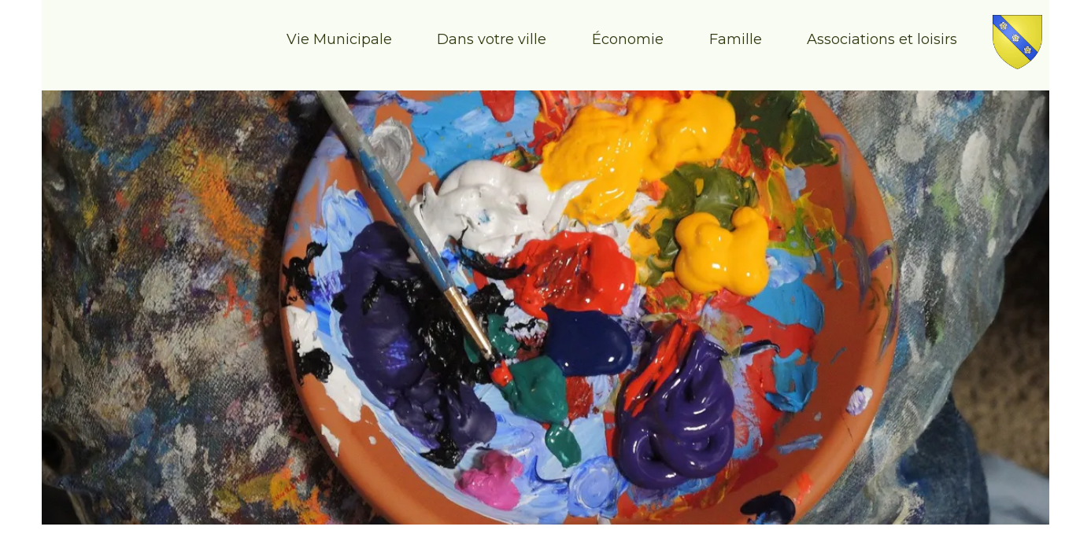

--- FILE ---
content_type: text/html; charset=utf-8
request_url: https://www.fraize.eu/Artistiques.cD.htm
body_size: 108362
content:
<!DOCTYPE html><html lang=fr>
  <head>
    <link rel="preload" href="https://st0.cdnsw.com/assets/precompile/viewer2_all-8580708725f69992cc4503593edd9d94.css" as="style" />
    <link rel="preload" href="https://st0.cdnsw.com/assets/precompile/fr-viewer_all-16cae8517d1fa56500da118680aa09a2.js" as="script" />
      <link rel="dns-prefetch preconnect" href="https://v-images.cdnsw.com" crossorigin="anonymous"/>
    
    <title>Ville de Fraize - Artistiques</title>
<meta name="theme-color" content="hsl(76, 59%, 85%)">

<meta name="keywords" content="Fraize,Mairie,Ville,Communauté d&#39;Agglomération">

<meta property="og:title" content="Ville de Fraize - Artistiques">
<meta property="og:type" content="website">
<meta property="og:url" content="https://www.fraize.eu/Artistiques.cD.htm">
<meta property="og:image" content="https://www.fraize.eu/site/screenshot/?size_preset=fb&amp;v=1756284981">
<meta property="og:site_name" content="Ville de Fraize">

<meta name="referrer" content="unsafe-url">


<link rel="image_src" href="https://www.fraize.eu/site/screenshot/?size_preset=fb" />
<link rel="shortcut icon" href="/favicon.ico?ts=0" />

    <meta id="viewport" name="viewport" content="width=device-width, initial-scale=1.0, maximum-scale=1.0, user-scalable=no">
      <link rel="apple-touch-icon" sizes="57x57" href="https://v-images.cdnsw.com/site-favicons/1677482.png?preset=apple_touch_icon_57x57&amp;cache_key=1603888884" />
      <link rel="apple-touch-icon" sizes="72x72" href="https://v-images.cdnsw.com/site-favicons/1677482.png?preset=apple_touch_icon_72x72&amp;cache_key=1603888884" />
      <link rel="apple-touch-icon" sizes="114x114" href="https://v-images.cdnsw.com/site-favicons/1677482.png?preset=apple_touch_icon_114x114&amp;cache_key=1603888884" />
      <link rel="apple-touch-icon" sizes="192x192" href="https://v-images.cdnsw.com/site-favicons/1677482.png?preset=apple_touch_icon_192x192&amp;cache_key=1603888884" />
      <style>.body{font-family:&quot;Inter&quot;, sans-serif}a{outline:none}.body{color:#2D2D2D}.body a{color:#000}.uit_tbl{padding:0;margin:0}.uit_cttxt,.uit_ttltxt,.uit_tbl .c{padding:0;border:none;overflow:hidden}.uit_cttxt,.uit_ttltxt{position:relative}.uit_ttl,.uit_ct{margin:0;position:relative}.uit_cttxt{font-size:12px;font-size-adjust:none;font-style:normal;font-variant:normal;font-weight:normal}#pages div.component{position:absolute;opacity:0;visibility:hidden;pointer-events:none;animation-fill-mode:forwards;-webkit-animation-fill-mode:forwards;animation-timing-function:ease-in-out;-webkit-animation-timing-function:ease-in-out}#pages div.component.preloaded_cpt{opacity:1;visibility:visible;pointer-events:auto}div.componentBody{width:100%;height:100%;overflow:hidden;position:absolute;z-index:1000}div.componentBody.UI_Text{overflow:visible}#theme_body{position:relative;z-index:50}#pageContainer{margin-left:auto;margin-right:auto}#pageContainer,#pages{width:800px;height:200px}#pages{position:absolute;z-index:0}*{margin:0px}.font_xxsmall{font-size:10px;line-height:12px}.font_xsmall{font-size:12px;line-height:16px}.font_14px{font-size:14px;line-height:1.2em}.font_small{font-size:16px;line-height:20px}.font_medium{font-size:18px;line-height:24px}.font_20px{font-size:20px;line-height:1.2em}.font_large{font-size:24px;line-height:32px}.font_28px{font-size:28px;line-height:1.2em}.font_xlarge{font-size:32px;line-height:40px}.font_42px{font-size:42px;line-height:1.2em}.font_xxlarge{font-size:48px;line-height:58px}#body{position:relative;overflow:hidden}
</style>
    <meta id=prerendered_critical_css>
    <style>:root{--bleu-100:#E9E9FF;--bleu-500:#696CFF;--bleu-700:#2C30A0;--gris-0:#FFFFFF;--gris-100:#F7F7FA;--gris-200:#DCDCE2;--gris-300:#C0C0C9;--gris-400:#A4A4B0;--gris-500:#888897;--gris-600:#6C6C7F;--gris-700:#505066;--gris-800:#34344D;--gris-900:#1B1C33;--jaune-100:#FFF2E2;--jaune-500:#CC8925;--jaune-700:#9E702A;--orange-100:#FFD3BD;--orange-200:#FFC2A3;--orange-300:#FFB18A;--orange-50:#FFF4EF;--orange-500:#FF8F57;--orange-600:#DD713C;--orange-700:#CC5C24;--rose-100:#FFBDE0;--rose-200:#FFA3D4;--rose-300:#FF8AC8;--rose-50:#FFF0F8;--rose-500:#FF70BC;--rose-600:#F0429F;--rose-700:#DA2F8A;--rouge-100:#FFE7E6;--rouge-500:#FF5757;--rouge-700:#AC3939;--vert-100:#E4F8F0;--vert-500:#1EA97C;--vert-700:#236D55;--violet-100:#E9E4FF;--violet-200:#D7CCFF;--violet-300:#AB96FF;--violet-400:#8C6FFF;--violet-50:#F8F6FF;--violet-500:#7848FF;--violet-600:#6338DC;--violet-700:#5122BE;--violet-800:#3E238B;--violet-900:#311D58;--spacing-4:4px;--spacing-6:6px;--spacing-8:8px;--spacing-10:10px;--spacing-12:12px;--spacing-14:14px;--spacing-16:16px;--spacing-20:20px;--spacing-24:24px;--spacing-30:30px;--spacing-40:40px;--spacing-60:60px;--spacing-80:80px;--spacing-100:100px;--spacing-120:120px;--radius-4:4px;--radius-6:6px;--radius-8:8px;--radius-12:12px;--radius-16:16px;--radius-20:20px;--radius-100:100px;--neutral-5:var(--gris-800);--neutral-4:var(--gris-200);--neutral-3:var(--gris-300);--neutral-2:var(--gris-600);--neutral-1:var(--gris-200);--neutral:var(--gris-100);--secondary-6:var(--orange-50);--secondary-4:var(--orange-10);--secondary:var(--orange-300);--primary-6:var(--violet-100);--primary-5:var(--violet-200);--primary-4:var(--violet-300);--primary-3:var(--violet-300);--primary-2:var(--violet-400);--primary-1:var(--violet-400);--primary:var(--violet-500);--font-primary:&#39;Inter&#39;;--font-secondary:sans-serif;--text-base-size:1em;--text-scale-ratio:1.3;--text-xs:calc(1em / (var(--text-scale-ratio) * var(--text-scale-ratio)));--text-sm:.9em;--text-md:calc(1em * var(--text-scale-ratio));--text-lg:calc(1em * var(--text-scale-ratio) * var(--text-scale-ratio));--text-xl:calc(1em * var(--text-scale-ratio) * var(--text-scale-ratio) * var(--text-scale-ratio));--text-xxl:calc(1em * var(--text-scale-ratio) * var(--text-scale-ratio) * var(--text-scale-ratio) * var(--text-scale-ratio));--text-xxxl:calc(1em * var(--text-scale-ratio) * var(--text-scale-ratio) * var(--text-scale-ratio) * var(--text-scale-ratio) * var(--text-scale-ratio));--heading-line-height:1.2;--body-line-height:1.4;--heading-spacing:0.375em}
</style>
    <style>.-textNeutral{color:var(--neutral)}.-backgroundNeutral{background-color:var(--neutral)}.-textSecondary{color:var(--secondary)}.-backgroundSecondary{background-color:var(--secondary)}.-textPrimary{color:var(--primary)}.-backgroundPrimary{background-color:var(--primary)}.-textWarning{color:var(--warning)}.-backgroundWarning{background-color:var(--warning)}.-textError{color:var(--error)}.-backgroundError{background-color:var(--error)}.-textSucess{color:var(--success)}.-backgroundSucess{background-color:var(--success)}.-c1.-textNeutral{color:var(--neutral-1) !important}.-c1.-backgroundNeutral{background-color:var(--neutral-1) !important}.-c1.-textSecondary{color:var(--secondary-1) !important}.-c1.-backgroundSecondary{background-color:var(--secondary-1) !important}.-c1.-textPrimary{color:var(--primary-1) !important}.-c1.-backgroundPrimary{background-color:var(--primary-1) !important}.-c2.-textNeutral{color:var(--neutral-2) !important}.-c2.-backgroundNeutral{background-color:var(--neutral-2) !important}.-c2.-textSecondary{color:var(--secondary-2) !important}.-c2.-backgroundSecondary{background-color:var(--secondary-2) !important}.-c2.-textPrimary{color:var(--primary-2) !important}.-c2.-backgroundPrimary{background-color:var(--primary-2) !important}.-c3.-textNeutral{color:var(--neutral-3) !important}.-c3.-backgroundNeutral{background-color:var(--neutral-3) !important}.-c3.-textSecondary{color:var(--secondary-3) !important}.-c3.-backgroundSecondary{background-color:var(--secondary-3) !important}.-c3.-textPrimary{color:var(--primary-3) !important}.-c3.-backgroundPrimary{background-color:var(--primary-3) !important}.-c4.-textNeutral{color:var(--neutral-4) !important}.-c4.-backgroundNeutral{background-color:var(--neutral-4) !important}.-c4.-textSecondary{color:var(--secondary-4) !important}.-c4.-backgroundSecondary{background-color:var(--secondary-4) !important}.-c4.-textPrimary{color:var(--primary-4) !important}.-c4.-backgroundPrimary{background-color:var(--primary-4) !important}.-c5.-textNeutral{color:var(--neutral-5) !important}.-c5.-backgroundNeutral{background-color:var(--neutral-5) !important}.-c5.-textSecondary{color:var(--secondary-5) !important}.-c5.-backgroundSecondary{background-color:var(--secondary-5) !important}.-c5.-textPrimary{color:var(--primary-5) !important}.-c5.-backgroundPrimary{background-color:var(--primary-5) !important}.text-body{color:var(--gris-900)}.text-primary{color:var(--violet-500)}.text-primary_medium{color:var(--violet-300)}.text-primary-dark{color:var(--violet-700)}.text-grey{color:var(--gris-600)}.text-disabled{color:var(--gris-300)}.text-disabled_with_bg{color:var(--gris-500)}.text-error{color:var(--rouge-500)}.text-error_dark{color:var(--rouge-700)}.text-error_light{color:var(--rouge-100)}.text-headings{color:var(--violet-900)}.text-info{color:var(--bleu-500)}.text-legends{color:var(--gris-500)}.text-sub_headings{color:var(--violet-800)}.text-success{color:var(--vert-500)}.text-warning{color:var(--jaune-500)}.text-white{color:var(--gris-0)}.background-success{background-color:var(--vert-500)}.background-surface{background-color:var(--gris-100)}.background-primary_ultraLight{background-color:var(--violet-50)}.background-white{background-color:var(--gris-0)}.background-primary{background-color:var(--violet-500)}#loadingNodeBG,#progressLoading{position:fixed;top:0px;height:4px;left:0}#loadingNodeBG{right:0;background-color:rgba(255,255,255,0.5);z-index:100;-webkit-transition:0.4s,ease,0s,-webkit-transform;transition:0.4s,ease,0s,-webkit-transform;transition:transform,0.4s,ease,0s;transition:transform,0.4s,ease,0s,-webkit-transform;-webkit-transform:translateY(0);transform:translateY(0)}#loadingNodeBG.finish{-webkit-transform:translateY(-5px);transform:translateY(-5px);-webkit-transition-delay:1.5s;transition-delay:1.5s}#progressLoading{background-color:var(--primary);z-index:1001;-webkit-animation:progress-animation 7s ease-out forwards;animation:progress-animation 7s ease-out forwards}#progressLoading::after{border-radius:25px;box-shadow:5px 0 5px rgba(0,0,0,0.3);content:&quot;&quot;;height:4px;position:absolute;right:0;width:20px}@-webkit-keyframes progress-animation{0%{width:1%}10%{width:15%}20%{width:18%}30%{width:28%}40%{width:31%}50%{width:35%}65%{width:40%}75%{width:42%}85%{width:45%}92%{width:47%}100%{width:50%}}@keyframes progress-animation{0%{width:1%}10%{width:15%}20%{width:18%}30%{width:28%}40%{width:31%}50%{width:35%}65%{width:40%}75%{width:42%}85%{width:45%}92%{width:47%}100%{width:50%}}#loadingNode{display:none}.detected_device_desktop #loadingNode{display:block;position:fixed;right:10px;-webkit-transition:opacity 0.3s ease 0.1s,-webkit-transform 0.3s ease 0.1s;transition:opacity 0.3s ease 0.1s,-webkit-transform 0.3s ease 0.1s;transition:opacity 0.3s ease 0.1s,transform 0.3s ease 0.1s;transition:opacity 0.3s ease 0.1s,transform 0.3s ease 0.1s,-webkit-transform 0.3s ease 0.1s;-webkit-transform:translateY(0);transform:translateY(0);z-index:75001;top:0;opacity:1}#loadingNode.done_opa{opacity:.3}#loadingNode.done.outer{-webkit-transform:translateY(-25px);transform:translateY(-25px)}#loading_sitew{background-color:#ffffff;font-family:&#39;Inter&#39;, sans-serif;text-align:center;border-radius:0 0 5px 5px;padding:10px 25px;cursor:pointer;position:relative;-webkit-transition:border-radius,0.4s,ease;transition:border-radius,0.4s,ease;color:#2f2d30}#loading_sitew .main{font-size:12px;cursor:default;-webkit-user-select:none;-moz-user-select:none;-ms-user-select:none;user-select:none;line-height:1;margin-bottom:10px}#loadingNode a,#loadingNode a:visited,#loading_sitew a,#loading_sitew a:visited{text-decoration:none;color:inherit}#loadingNode a:hover{text-decoration:none}#loadingNode .slogan{opacity:0;background-color:#fff;color:#2f2d30;font-family:&#39;Inter&#39;, sans-serif;font-size:12px;padding:3px 2px;text-align:center;-webkit-transform:translateY(-100%);transform:translateY(-100%);-webkit-transition:0.3s,ease,-webkit-transform;transition:0.3s,ease,-webkit-transform;transition:transform,0.3s,ease;transition:transform,0.3s,ease,-webkit-transform;position:absolute;top:100%;left:0;right:0;border-radius:0 0 3px 3px}#loadingNode .slogan&gt;p{cursor:default;-webkit-user-select:none;-moz-user-select:none;-ms-user-select:none;user-select:none}#loadingNode .slogan .cta_viewer{display:inline-block;font-size:14px;margin:5px;padding:5px 14px;text-decoration:none;border-radius:35px;line-height:16px;cursor:pointer}#loadingNode:hover{opacity:1}#loadingNode:hover #loading_sitew{border-radius:0}#loadingNode:hover .slogan{opacity:1;-webkit-transform:translateY(0);transform:translateY(0)}#logo{display:-webkit-box;display:flex;-webkit-box-orient:horizontal;-webkit-box-direction:normal;flex-direction:row;-webkit-box-pack:start;justify-content:start;flex-direction:row;flex-wrap:nowrap}#logo.logo_small{-webkit-box-pack:center;justify-content:center}
</style>
    <meta id=site_engine_css />
    <meta id=ui_css />
    <meta id=theme_css />
    <meta id=block_font_css />
    <meta id=block_custom_styles_css />
    <meta id=presets_custom_styles_css />
    <meta id=site_css />
    <meta id=block_positions_css />
    <meta id=device_screen_css />
    <meta id=mobile_auto_css />
    <meta id=mobile_tree_css />
    <meta id=section_css />
    <!-- Generated on 2026-01-24 16:37:38 +0100 in full_cache_key="1p9ha/cD/fr" fast_cache_key="cD_1677482__" bl_key=1677482.cD. from 10.server unicorn  page_id=133998920/cpt_id= lang=fr_US -->
    <link rel="canonical" href="https://www.fraize.eu/Artistiques.cD.htm" />
    <meta name="csrf-param" content="authenticity_token" />
<meta name="csrf-token" content="ZdUmrU8bf/h79CvDdW9g1hpmUO3OcyTuGjpKG8rxSN9wydsW0dUrFjsQXCAApE8zcOIoS+WdtxZ+DyCLwtndGw==" />
  </head>
  <body>
    <div id="loadingNodeBG" class='pro'>
      <div id="progressLoading"></div>
    </div>
    <!-- bid= bv=-1 -->
    <div id="loadingNode" class='pro outer'>
</div>

    <script>
      function loadCSS(e,t,n,o,s){
var c=window.document.createElement("link"),l=t||window.document.getElementsByTagName("script")[0],a=window.document.styleSheets
;c.rel="stylesheet";c.href=e;c.media=s?"only x":n||"all"
;o&&(c.onload=o);l.parentNode.insertBefore(c,l);if(s){
c.onloadcssdefined=function(t){
for(var n,o=0;o<a.length;o++)a[o].href&&a[o].href.indexOf(e)>-1&&(n=!0)
;n?window.requestAnimationFrame(t):setTimeout(function(){
c.onloadcssdefined(t)})};c.onloadcssdefined(function(){
c.media=n||"all"})}return c}function loadStyle(e,t){
var n=document.createElement('style');n.type='text/css'
;n.styleSheet?n.styleSheet.cssText=e:n.appendChild(document.createTextNode(e))
;var o=t||window.document.getElementsByTagName("script")[0]
;o.parentNode.insertBefore(n,o);return n}
function stylesheet_path(e){return{
menu_all:"/assets/precompile/cpts/menu/all-c48b6cb3d78c47ca12d89c45d4dd58c1.css",
faq_all:"/stylesheets/precompile/cpts/faq/all.css",
social_block:"/assets/precompile/cpts/common/social_block-79f5061b79dc8dfff28727961745ceab.css"
}[e]}loadCSSAsync=function(e,t,n,o){loadCSS(e,t,n,o,!0)};
      loadCSSAsync("https://st0.cdnsw.com/assets/precompile/viewer2_all-8580708725f69992cc4503593edd9d94.css",document.getElementById("site_engine_css"),"all",function(){
        //supprime le css critical
        var criticalCssMeta = document.getElementById("prerendered_critical_css");
        if (criticalCssMeta && criticalCssMeta.previousElementSibling && criticalCssMeta.previousElementSibling.tagName === "STYLE") {
          criticalCssMeta.previousElementSibling.remove();
        }
      }) 
      MobileBarExtraButtons=["link_page","link_tel","link_email","link_geo"]
;var deviceDetector={map:{mobile:{mobile:{max_width:502,
orientation:"portrait-primary"},mobile_auto:{max_width:502,
orientation:"portrait-primary"},mobile_tree:{max_width:502,
orientation:"portrait-primary"}},mobile_landscape:{mobile:{
max_width:736,orientation:"landscape-primary"},
mobile_landscape:{max_width:980,orientation:"landscape-primary"
},mobile_auto:{max_width:980,orientation:"landscape-primary"},
mobile_tree:{max_width:980,orientation:"landscape-primary"},
tablet:{max_width:910,orientation:"landscape-primary"}},tablet:{
tablet:{max_width:910,orientation:"portrait-primary"},mobile:{
max_width:768,orientation:"portrait-primary"},mobile_landscape:{
max_width:800,orientation:"portrait-primary"}}},
devices:["mobile","mobile_landscape","tablet"],
detect:function(){function e(){try{
return window.self!==window.top}catch(t){return!0}}
var i="desktop";this.w=window.outerWidth||screen.availWidth
;this.h=window.outerHeight||screen.availHeight;if(e()){
var t=window,a='inner';if(!('innerWidth'in window)){a='client'
;t=document.documentElement||document.body}this.w=t[a+'Width']
;this.h=t[a+'Height']}
if(0==window.outerWidth&&0==window.outerHeight&&90===Math.abs(window.orientation)){
var o=this.w;this.w=this.h;this.h=o}
this.orientation=this.w>this.h&&this.w>=460?"landscape-primary":"portrait-primary"
;this.real_device=null
;for(var i=null,r=0;r<this.devices.length;r++){
var n=this.devices[r],d=this.map[n][n]
;d&&this.w<=d.max_width&&this.orientation==d.orientation&&(this.real_device=this.real_device||n)
;var s=this.device_modes[n],c=this.map[n][s]
;c&&this.w<=c.max_width&&this.orientation==c.orientation&&(i=i||s)
}this.real_device=this.real_device||"desktop"
;i=this.force_device_mode||i||"desktop"
;navigator.userAgent.match(/IEMobile\/10\.0/)&&"mobile_auto"==i&&(i="desktop")
;document.body.className=document.body.className.replace(/ *detected_device_.+?( |$) */g," ")+" detected_device_"+("mobile_tree"==i?"mobile":i)
;return i||"desktop"},bestSourceDevice:function(e){
var i=["mobile","mobile_landscape","tablet","desktop","mobile_tree"]
;cd=Math.max(i.indexOf(e)-1,0);i[cd]==e&&(cd+=1)
;for(;"desktop"!=i[cd]&&this.device_modes[i[cd]]!=i[cd];){cd+=1
;i[cd]==e&&(cd+=1)}return i[cd]},loadDeviceScreenCss:function(){
this.device_screen_css||(this.device_screen_css=loadStyle("  #pageContainer, #pages,   /*system*/#theme_body,#site_content,#theme_page,#theme_header,#theme_footer,#page,#theme_content,#theme_menu /*theme size overiding*/{width:100%;/*beautifullmam has specific css with margin */margin-right:0;margin-left:0;}#body.body{overflow:hidden}",document.getElementById("device_screen_css")))
},removeDeviceScreenCss:function(){
this.device_screen_css&&$(this.device_screen_css).remove()
;this.device_screen_css=null}};
      deviceDetector.device_modes={"desktop":"desktop","mobile":"mobile","mobile_landscape":"mobile","tablet":"desktop"}
      var current_device=deviceDetector.detect()
      var mobile_auto_css="#pages{left:0}#pages div.component.visible{position:static}#pages div.component.visible .componentBody{position:relative}#pages div.component{max-width:100%;height:auto}.uim_sh li a,.uim_sv li a{color:inherit}\n"
      var mobile_tree_css="#mobile_wrapper{position:relative;transform:translateX(-50%);-webkit-transform:translateX(-50%);-moz-transform:translateX(-50%);-o-transform:translateX(-50%);-ms-transform:translateX(-50%)}#footer_zone .component:not(.force_height) .componentBody,#mobile_wrapper .component:not(.force_height) .componentBody{position:static;height:auto;width:auto;text-align:center}.hide_mobile{display:none !important}\n"
      console.log("Starting up on ",current_device)
      if (current_device=="mobile_auto"){
        loadStyle(mobile_auto_css,document.getElementById("mobile_auto_css"))
      }else if (current_device=="mobile_tree"){
        loadStyle(mobile_tree_css,document.getElementById("mobile_tree_css"))
      }else if (current_device!="desktop"){
        deviceDetector.loadDeviceScreenCss()
        var hideContentNode=loadStyle("#pages{opacity:0}",document.getElementById("theme_css"))
      }
      loadStyle(".body,#TB_window,.lg,.site_textbox{font-family:'PT Sans',sans-serif}\n#theme_background{bottom:0;left:0;position:absolute;right:0;top:0;overflow:hidden}\n#theme_content{bottom:0;left:50%;max-width:100%;position:absolute;top:0;border-style:solid;-webkit-transform:translateX(-50%);transform:translateX(-50%)}\n#theme_body{width:100%}\n#u2_foreground{opacity:0}\n#u2_foreground,#theme_content{border-width:0;width:1000px}\n.ui_search_suggest{color:#565656}\n.UI_Forum .uif_posts.gtbackdrop_preset .uif_posts_container,.UI_Forum .uif_topics.gtbackdrop_preset\u003e.gt_backdrop_content{padding:20px}\n.UI_Store .uis_bill_breadcrumb\u003ediv::before{top:0}\n.uifaq_title{color:#cecece}\n.default_preset_1 .uifaq_question_wrapper{margin-bottom:15px;border-bottom:1px solid #ccc}\n.default_preset_1 .uifaq_question{font-size:16px;padding:10px 5px}\n.default_preset_1 .uifaq_answer{padding:10px;text-align:justify}\n.default_preset_2 .uifaq_question_wrapper{margin-bottom:15px;background-color:#fff}\n.default_preset_2 .uifaq_question{font-size:16px;padding:10px 5px}\n.default_preset_2 .uifaq_answer{padding:5px}\n.default_preset_2 .uifaq_question_wrapper.uifaq_open .uifaq_question{font-size:18px}\n.component.selected .block_section{background:#fff;color:#333}\n.component.selected .block_section .uis_prod input.uis_prod_name{color:#333}",document.getElementById("theme_css"))


            loadStyle(".component_1608033277 .uim_p_203 ul{\nlist-style:outside none none;\npadding:0\n}\n.component_1608033277 .uim_p_203 ul li.uim_dhv_li_first{\nfont-size:18px;\nline-height:1.27em\n}\n.component_1608033277 .uim_p_203 ul li.uim_dhv_li_first\u003espan\u003ea{\ncolor:hsl(76, 59%, 14%);\nbackground-color:rgba(255, 255, 255, 0);\npadding:0.3em 0.6em;\n-webkit-transition:color 0.25s linear,background-color 0.25s linear;\ntransition:color 0.25s linear,background-color 0.25s linear\n}\n.component_1608033277 .uim_p_203 ul li.uim_dhv_li_first\u003espan\u003ea::after,.component_1608033277 .uim_p_203 ul li.uim_dhv_li_first\u003espan\u003ea::before{\nborder-width:1px;\nborder-style:solid;\nborder-color:rgba(0, 0, 0, 0);\ncontent:\"\";\nheight:calc(1px * 4);\nopacity:0;\nposition:absolute;\n-webkit-transition-delay:0s,0s;\ntransition-delay:0s,0s;\n-webkit-transition:opacity 0.3s,-webkit-transform 0.3s;\ntransition:opacity 0.3s,-webkit-transform 0.3s;\ntransition:transform 0.3s,opacity 0.3s;\ntransition:transform 0.3s,opacity 0.3s,-webkit-transform 0.3s;\n-webkit-transition-timing-function:cubic-bezier(0.17, 0.67, 0.05, 1.29);\ntransition-timing-function:cubic-bezier(0.17, 0.67, 0.05, 1.29);\nwidth:calc(1px * 4)\n}\n.component_1608033277 .uim_p_203 ul li.uim_dhv_li_first\u003espan\u003ea::after{\nborder-width:0 1px 1px 0;\nbottom:0;\nright:0;\n-webkit-transform:translate3d(-10px, -10px, 0px);\ntransform:translate3d(-10px, -10px, 0px)\n}\n.component_1608033277 .uim_p_203 ul li.uim_dhv_li_first\u003espan\u003ea::before{\nborder-width:1px 0 0 1px;\nleft:0;\ntop:0;\n-webkit-transform:translate3d(10px, 10px, 0px);\ntransform:translate3d(10px, 10px, 0px)\n}\n.component_1608033277 .uim_p_203 ul li.uim_dhv_li_first\u003espan\u003ea:hover,.component_1608033277 .uim_p_203 ul li.uim_dhv_li_first\u003espan\u003ea:active,.component_1608033277 .uim_p_203 ul li.uim_dhv_li_first\u003espan\u003ea:focus{\ntext-decoration:none\n}\n.component_1608033277 .uim_p_203 ul li.uim_dhv_li_first .uim_m{\nmargin:5px 1em\n}\n.component_1608033277 .uim_p_203 ul li.uim_dhv_li_first.selected\u003espan\u003ea::before,.component_1608033277 .uim_p_203 ul li.uim_dhv_li_first.selected\u003espan\u003ea::after{\nopacity:1;\n-webkit-transform:translate3d(0px, 0px, 0px);\ntransform:translate3d(0px, 0px, 0px)\n}\n.component_1608033277 .uim_p_203 ul li.uim_dhv_li_first.selected\u003espan\u003ea::before{\nborder-color:hsl(76, 59%, 14%) transparent transparent hsl(76, 59%, 14%)\n}\n.component_1608033277 .uim_p_203 ul li.uim_dhv_li_first.selected\u003espan\u003ea::after{\nborder-color:transparent hsl(76, 59%, 14%) hsl(76, 59%, 14%) transparent\n}\n.component_1608033277 .uim_p_203 ul li.uim_dhv_li_first.selected\u003e.uim_m\u003ea,.component_1608033277 .uim_p_203 ul li.uim_dhv_li_first.selected\u003e.uim_m\u003ea:hover{\nborder:none;\nbackground-color:rgba(255, 255, 255, 0);\ncolor:hsl(76, 59%, 44%)\n}\n.component_1608033277 .uim_p_203 ul li.uim_dhv_li_first:hover\u003e.uim_m\u003ea,.component_1608033277 .uim_p_203 ul li.uim_dhv_li_first:hover\u003e.uim_m\u003ea:hover{\nbackground-color:hsla(76, 59%, 64%, 0.00);\ncolor:hsl(76, 59%, 44%)\n}\n.component_1608033277 .uim_p_203\u003eli:last-child\u003espan\u003ea::after{\ndisplay:block\n}\n.component_1608033277 .uim_p_203.uim_cv ul li a{\ntext-align:center\n}\n.component_1608033277 .uim_p_203.uim_ch ul{\ntext-align:center\n}\n\n\n@-webkit-keyframes selected_element{\n50%{\nopacity:0;\n-webkit-transform:translate3d(0px, 100%, 0px);\ntransform:translate3d(0px, 100%, 0px)\n}\n51%{\nopacity:0;\n-webkit-transform:translate3d(0px, -100%, 0px);\ntransform:translate3d(0px, -100%, 0px)\n}\n100%{\nopacity:1;\n-webkit-transform:translate3d(0px, 0px, 0px);\ntransform:translate3d(0px, 0px, 0px)\n}\n\n}\n@keyframes selected_element{\n50%{\nopacity:0;\n-webkit-transform:translate3d(0px, 100%, 0px);\ntransform:translate3d(0px, 100%, 0px)\n}\n51%{\nopacity:0;\n-webkit-transform:translate3d(0px, -100%, 0px);\ntransform:translate3d(0px, -100%, 0px)\n}\n100%{\nopacity:1;\n-webkit-transform:translate3d(0px, 0px, 0px);\ntransform:translate3d(0px, 0px, 0px)\n}\n\n}\n.component_1608033281 .uim_p_201 ul{\nlist-style:outside none none;\npadding:0\n}\n.component_1608033281 .uim_p_201 ul li.uim_dhv_li_first{\nfont-size:14px;\nline-height:1.27em\n}\n.component_1608033281 .uim_p_201 ul li.uim_dhv_li_first\u003espan\u003ea{\ncolor:hsla(76, 0%, 0%, 1.00);\nbackground-color:rgba(255, 255, 255, 0);\npadding:0.5em;\n-webkit-transition:color 0.25s linear,background-color 0.25s linear;\ntransition:color 0.25s linear,background-color 0.25s linear\n}\n.component_1608033281 .uim_p_201 ul li.uim_dhv_li_first\u003espan\u003ea:hover,.component_1608033281 .uim_p_201 ul li.uim_dhv_li_first\u003espan\u003ea:active,.component_1608033281 .uim_p_201 ul li.uim_dhv_li_first\u003espan\u003ea:focus{\ntext-decoration:none\n}\n.component_1608033281 .uim_p_201 ul li.uim_dhv_li_first .uim_m{\nmargin:5px 1em\n}\n.component_1608033281 .uim_p_201 ul li.uim_dhv_li_first:hover\u003espan\u003ea{\ncolor:hsl(76, 59%, 71%);\nbackground-color:rgba(0, 0, 0, 0.0)\n}\n.component_1608033281 .uim_p_201 ul li.uim_dhv_li_first.selected\u003espan\u003ea{\n-webkit-animation:selected_element 0.3s ease normal forwards;\nanimation:selected_element 0.3s ease normal forwards;\ncolor:hsl(76, 59%, 44%);\nbackground-color:rgba(255, 255, 255, 0)\n}\n.component_1608033281 .uim_p_201 ul li.uim_dhv_li_first.selected\u003e.uim_m::before{\nbackground-color:hsl(76, 6%, 83%);\nopacity:1;\n-webkit-transform:translate3d(0px, 0, 0px);\ntransform:translate3d(0px, 0, 0px);\n-webkit-transition-timing-function:cubic-bezier(0.4, 0, 0.2, 1);\ntransition-timing-function:cubic-bezier(0.4, 0, 0.2, 1)\n}\n.component_1608033281 .uim_p_201 ul .uim_m::before{\nbackground-color:rgba(0, 0, 0, 0);\nbottom:0;\ncontent:\"\";\nheight:2px;\nleft:0;\nopacity:0;\nposition:absolute;\n-webkit-transform:translate3d(0px, -3em, 0px);\ntransform:translate3d(0px, -3em, 0px);\n-webkit-transition:all 0.3s ease;\ntransition:all 0.3s ease;\nwidth:100%;\nz-index:20\n}\n.component_1608033281 .uim_p_201\u003eli:last-child\u003espan\u003ea::after{\ndisplay:block\n}\n.component_1608033281 .uim_p_201.uim_cv ul li a{\ntext-align:left\n}\n.component_1608033281 .uim_p_201.uim_ch ul{\ntext-align:left\n}\n\n\n@-webkit-keyframes selected_element{\n50%{\nopacity:0;\n-webkit-transform:translate3d(0px, 100%, 0px);\ntransform:translate3d(0px, 100%, 0px)\n}\n51%{\nopacity:0;\n-webkit-transform:translate3d(0px, -100%, 0px);\ntransform:translate3d(0px, -100%, 0px)\n}\n100%{\nopacity:1;\n-webkit-transform:translate3d(0px, 0px, 0px);\ntransform:translate3d(0px, 0px, 0px)\n}\n\n}\n@keyframes selected_element{\n50%{\nopacity:0;\n-webkit-transform:translate3d(0px, 100%, 0px);\ntransform:translate3d(0px, 100%, 0px)\n}\n51%{\nopacity:0;\n-webkit-transform:translate3d(0px, -100%, 0px);\ntransform:translate3d(0px, -100%, 0px)\n}\n100%{\nopacity:1;\n-webkit-transform:translate3d(0px, 0px, 0px);\ntransform:translate3d(0px, 0px, 0px)\n}\n\n}\n.component_1608033282 .uim_p_201 ul{\nlist-style:outside none none;\npadding:0\n}\n.component_1608033282 .uim_p_201 ul li.uim_dhv_li_first{\nfont-size:14px;\nline-height:1.27em\n}\n.component_1608033282 .uim_p_201 ul li.uim_dhv_li_first\u003espan\u003ea{\ncolor:hsla(76, 0%, 0%, 1.00);\nbackground-color:rgba(255, 255, 255, 0);\npadding:0.5em;\n-webkit-transition:color 0.25s linear,background-color 0.25s linear;\ntransition:color 0.25s linear,background-color 0.25s linear\n}\n.component_1608033282 .uim_p_201 ul li.uim_dhv_li_first\u003espan\u003ea:hover,.component_1608033282 .uim_p_201 ul li.uim_dhv_li_first\u003espan\u003ea:active,.component_1608033282 .uim_p_201 ul li.uim_dhv_li_first\u003espan\u003ea:focus{\ntext-decoration:none\n}\n.component_1608033282 .uim_p_201 ul li.uim_dhv_li_first .uim_m{\nmargin:5px 1em\n}\n.component_1608033282 .uim_p_201 ul li.uim_dhv_li_first:hover\u003espan\u003ea{\ncolor:hsl(76, 59%, 71%);\nbackground-color:rgba(0, 0, 0, 0.0)\n}\n.component_1608033282 .uim_p_201 ul li.uim_dhv_li_first.selected\u003espan\u003ea{\n-webkit-animation:selected_element 0.3s ease normal forwards;\nanimation:selected_element 0.3s ease normal forwards;\ncolor:hsl(76, 59%, 44%);\nbackground-color:rgba(255, 255, 255, 0)\n}\n.component_1608033282 .uim_p_201 ul li.uim_dhv_li_first.selected\u003e.uim_m::before{\nbackground-color:hsl(76, 6%, 83%);\nopacity:1;\n-webkit-transform:translate3d(0px, 0, 0px);\ntransform:translate3d(0px, 0, 0px);\n-webkit-transition-timing-function:cubic-bezier(0.4, 0, 0.2, 1);\ntransition-timing-function:cubic-bezier(0.4, 0, 0.2, 1)\n}\n.component_1608033282 .uim_p_201 ul .uim_m::before{\nbackground-color:rgba(0, 0, 0, 0);\nbottom:0;\ncontent:\"\";\nheight:2px;\nleft:0;\nopacity:0;\nposition:absolute;\n-webkit-transform:translate3d(0px, -3em, 0px);\ntransform:translate3d(0px, -3em, 0px);\n-webkit-transition:all 0.3s ease;\ntransition:all 0.3s ease;\nwidth:100%;\nz-index:20\n}\n.component_1608033282 .uim_p_201\u003eli:last-child\u003espan\u003ea::after{\ndisplay:block\n}\n.component_1608033282 .uim_p_201.uim_cv ul li a{\ntext-align:left\n}\n.component_1608033282 .uim_p_201.uim_ch ul{\ntext-align:left\n}\n\n\n@-webkit-keyframes selected_element{\n50%{\nopacity:0;\n-webkit-transform:translate3d(0px, 100%, 0px);\ntransform:translate3d(0px, 100%, 0px)\n}\n51%{\nopacity:0;\n-webkit-transform:translate3d(0px, -100%, 0px);\ntransform:translate3d(0px, -100%, 0px)\n}\n100%{\nopacity:1;\n-webkit-transform:translate3d(0px, 0px, 0px);\ntransform:translate3d(0px, 0px, 0px)\n}\n\n}\n@keyframes selected_element{\n50%{\nopacity:0;\n-webkit-transform:translate3d(0px, 100%, 0px);\ntransform:translate3d(0px, 100%, 0px)\n}\n51%{\nopacity:0;\n-webkit-transform:translate3d(0px, -100%, 0px);\ntransform:translate3d(0px, -100%, 0px)\n}\n100%{\nopacity:1;\n-webkit-transform:translate3d(0px, 0px, 0px);\ntransform:translate3d(0px, 0px, 0px)\n}\n\n}\n.component_1608033283 .uim_p_201 ul{\nlist-style:outside none none;\npadding:0\n}\n.component_1608033283 .uim_p_201 ul li.uim_dhv_li_first{\nfont-size:14px;\nline-height:1.27em\n}\n.component_1608033283 .uim_p_201 ul li.uim_dhv_li_first\u003espan\u003ea{\ncolor:hsla(76, 0%, 0%, 1.00);\nbackground-color:rgba(255, 255, 255, 0);\npadding:0.5em;\n-webkit-transition:color 0.25s linear,background-color 0.25s linear;\ntransition:color 0.25s linear,background-color 0.25s linear\n}\n.component_1608033283 .uim_p_201 ul li.uim_dhv_li_first\u003espan\u003ea:hover,.component_1608033283 .uim_p_201 ul li.uim_dhv_li_first\u003espan\u003ea:active,.component_1608033283 .uim_p_201 ul li.uim_dhv_li_first\u003espan\u003ea:focus{\ntext-decoration:none\n}\n.component_1608033283 .uim_p_201 ul li.uim_dhv_li_first .uim_m{\nmargin:5px 1em\n}\n.component_1608033283 .uim_p_201 ul li.uim_dhv_li_first:hover\u003espan\u003ea{\ncolor:hsl(76, 59%, 71%);\nbackground-color:rgba(0, 0, 0, 0.0)\n}\n.component_1608033283 .uim_p_201 ul li.uim_dhv_li_first.selected\u003espan\u003ea{\n-webkit-animation:selected_element 0.3s ease normal forwards;\nanimation:selected_element 0.3s ease normal forwards;\ncolor:hsl(76, 59%, 44%);\nbackground-color:rgba(255, 255, 255, 0)\n}\n.component_1608033283 .uim_p_201 ul li.uim_dhv_li_first.selected\u003e.uim_m::before{\nbackground-color:hsl(76, 6%, 83%);\nopacity:1;\n-webkit-transform:translate3d(0px, 0, 0px);\ntransform:translate3d(0px, 0, 0px);\n-webkit-transition-timing-function:cubic-bezier(0.4, 0, 0.2, 1);\ntransition-timing-function:cubic-bezier(0.4, 0, 0.2, 1)\n}\n.component_1608033283 .uim_p_201 ul .uim_m::before{\nbackground-color:rgba(0, 0, 0, 0);\nbottom:0;\ncontent:\"\";\nheight:2px;\nleft:0;\nopacity:0;\nposition:absolute;\n-webkit-transform:translate3d(0px, -3em, 0px);\ntransform:translate3d(0px, -3em, 0px);\n-webkit-transition:all 0.3s ease;\ntransition:all 0.3s ease;\nwidth:100%;\nz-index:20\n}\n.component_1608033283 .uim_p_201\u003eli:last-child\u003espan\u003ea::after{\ndisplay:block\n}\n.component_1608033283 .uim_p_201.uim_cv ul li a{\ntext-align:left\n}\n.component_1608033283 .uim_p_201.uim_ch ul{\ntext-align:left\n}\n\n\n@-webkit-keyframes selected_element{\n50%{\nopacity:0;\n-webkit-transform:translate3d(0px, 100%, 0px);\ntransform:translate3d(0px, 100%, 0px)\n}\n51%{\nopacity:0;\n-webkit-transform:translate3d(0px, -100%, 0px);\ntransform:translate3d(0px, -100%, 0px)\n}\n100%{\nopacity:1;\n-webkit-transform:translate3d(0px, 0px, 0px);\ntransform:translate3d(0px, 0px, 0px)\n}\n\n}\n@keyframes selected_element{\n50%{\nopacity:0;\n-webkit-transform:translate3d(0px, 100%, 0px);\ntransform:translate3d(0px, 100%, 0px)\n}\n51%{\nopacity:0;\n-webkit-transform:translate3d(0px, -100%, 0px);\ntransform:translate3d(0px, -100%, 0px)\n}\n100%{\nopacity:1;\n-webkit-transform:translate3d(0px, 0px, 0px);\ntransform:translate3d(0px, 0px, 0px)\n}\n\n}\n.component_1608033284 .uim_p_201 ul{\nlist-style:outside none none;\npadding:0\n}\n.component_1608033284 .uim_p_201 ul li.uim_dhv_li_first{\nfont-size:14px;\nline-height:1.27em\n}\n.component_1608033284 .uim_p_201 ul li.uim_dhv_li_first\u003espan\u003ea{\ncolor:hsla(76, 0%, 0%, 1.00);\nbackground-color:rgba(255, 255, 255, 0);\npadding:0.5em;\n-webkit-transition:color 0.25s linear,background-color 0.25s linear;\ntransition:color 0.25s linear,background-color 0.25s linear\n}\n.component_1608033284 .uim_p_201 ul li.uim_dhv_li_first\u003espan\u003ea:hover,.component_1608033284 .uim_p_201 ul li.uim_dhv_li_first\u003espan\u003ea:active,.component_1608033284 .uim_p_201 ul li.uim_dhv_li_first\u003espan\u003ea:focus{\ntext-decoration:none\n}\n.component_1608033284 .uim_p_201 ul li.uim_dhv_li_first .uim_m{\nmargin:5px 1em\n}\n.component_1608033284 .uim_p_201 ul li.uim_dhv_li_first:hover\u003espan\u003ea{\ncolor:hsl(76, 62%, 65%);\nbackground-color:rgba(0, 0, 0, 0.0)\n}\n.component_1608033284 .uim_p_201 ul li.uim_dhv_li_first.selected\u003espan\u003ea{\n-webkit-animation:selected_element 0.3s ease normal forwards;\nanimation:selected_element 0.3s ease normal forwards;\ncolor:hsl(76, 62%, 36%);\nbackground-color:rgba(255, 255, 255, 0)\n}\n.component_1608033284 .uim_p_201 ul li.uim_dhv_li_first.selected\u003e.uim_m::before{\nbackground-color:hsl(76, 62%, 65%);\nopacity:1;\n-webkit-transform:translate3d(0px, 0, 0px);\ntransform:translate3d(0px, 0, 0px);\n-webkit-transition-timing-function:cubic-bezier(0.4, 0, 0.2, 1);\ntransition-timing-function:cubic-bezier(0.4, 0, 0.2, 1)\n}\n.component_1608033284 .uim_p_201 ul .uim_m::before{\nbackground-color:rgba(0, 0, 0, 0);\nbottom:0;\ncontent:\"\";\nheight:2px;\nleft:0;\nopacity:0;\nposition:absolute;\n-webkit-transform:translate3d(0px, -3em, 0px);\ntransform:translate3d(0px, -3em, 0px);\n-webkit-transition:all 0.3s ease;\ntransition:all 0.3s ease;\nwidth:100%;\nz-index:20\n}\n.component_1608033284 .uim_p_201\u003eli:last-child\u003espan\u003ea::after{\ndisplay:block\n}\n.component_1608033284 .uim_p_201.uim_cv ul li a{\ntext-align:left\n}\n.component_1608033284 .uim_p_201.uim_ch ul{\ntext-align:left\n}\n\n\n@-webkit-keyframes selected_element{\n50%{\nopacity:0;\n-webkit-transform:translate3d(0px, 100%, 0px);\ntransform:translate3d(0px, 100%, 0px)\n}\n51%{\nopacity:0;\n-webkit-transform:translate3d(0px, -100%, 0px);\ntransform:translate3d(0px, -100%, 0px)\n}\n100%{\nopacity:1;\n-webkit-transform:translate3d(0px, 0px, 0px);\ntransform:translate3d(0px, 0px, 0px)\n}\n\n}\n@keyframes selected_element{\n50%{\nopacity:0;\n-webkit-transform:translate3d(0px, 100%, 0px);\ntransform:translate3d(0px, 100%, 0px)\n}\n51%{\nopacity:0;\n-webkit-transform:translate3d(0px, -100%, 0px);\ntransform:translate3d(0px, -100%, 0px)\n}\n100%{\nopacity:1;\n-webkit-transform:translate3d(0px, 0px, 0px);\ntransform:translate3d(0px, 0px, 0px)\n}\n\n}\n.component_1608033286 .uim_p_201 ul{\nlist-style:outside none none;\npadding:0\n}\n.component_1608033286 .uim_p_201 ul li.uim_dhv_li_first{\nfont-size:14px;\nline-height:1.27em\n}\n.component_1608033286 .uim_p_201 ul li.uim_dhv_li_first\u003espan\u003ea{\ncolor:hsla(76, 0%, 0%, 1.00);\nbackground-color:rgba(255, 255, 255, 0);\npadding:0.5em;\n-webkit-transition:color 0.25s linear,background-color 0.25s linear;\ntransition:color 0.25s linear,background-color 0.25s linear\n}\n.component_1608033286 .uim_p_201 ul li.uim_dhv_li_first\u003espan\u003ea:hover,.component_1608033286 .uim_p_201 ul li.uim_dhv_li_first\u003espan\u003ea:active,.component_1608033286 .uim_p_201 ul li.uim_dhv_li_first\u003espan\u003ea:focus{\ntext-decoration:none\n}\n.component_1608033286 .uim_p_201 ul li.uim_dhv_li_first .uim_m{\nmargin:5px 1em\n}\n.component_1608033286 .uim_p_201 ul li.uim_dhv_li_first:hover\u003espan\u003ea{\ncolor:hsl(76, 62%, 65%);\nbackground-color:rgba(0, 0, 0, 0.0)\n}\n.component_1608033286 .uim_p_201 ul li.uim_dhv_li_first.selected\u003espan\u003ea{\n-webkit-animation:selected_element 0.3s ease normal forwards;\nanimation:selected_element 0.3s ease normal forwards;\ncolor:hsl(76, 62%, 36%);\nbackground-color:rgba(255, 255, 255, 0)\n}\n.component_1608033286 .uim_p_201 ul li.uim_dhv_li_first.selected\u003e.uim_m::before{\nbackground-color:hsl(76, 62%, 65%);\nopacity:1;\n-webkit-transform:translate3d(0px, 0, 0px);\ntransform:translate3d(0px, 0, 0px);\n-webkit-transition-timing-function:cubic-bezier(0.4, 0, 0.2, 1);\ntransition-timing-function:cubic-bezier(0.4, 0, 0.2, 1)\n}\n.component_1608033286 .uim_p_201 ul .uim_m::before{\nbackground-color:rgba(0, 0, 0, 0);\nbottom:0;\ncontent:\"\";\nheight:2px;\nleft:0;\nopacity:0;\nposition:absolute;\n-webkit-transform:translate3d(0px, -3em, 0px);\ntransform:translate3d(0px, -3em, 0px);\n-webkit-transition:all 0.3s ease;\ntransition:all 0.3s ease;\nwidth:100%;\nz-index:20\n}\n.component_1608033286 .uim_p_201\u003eli:last-child\u003espan\u003ea::after{\ndisplay:block\n}\n.component_1608033286 .uim_p_201.uim_cv ul li a{\ntext-align:left\n}\n.component_1608033286 .uim_p_201.uim_ch ul{\ntext-align:left\n}\n\n\n@-webkit-keyframes selected_element{\n50%{\nopacity:0;\n-webkit-transform:translate3d(0px, 100%, 0px);\ntransform:translate3d(0px, 100%, 0px)\n}\n51%{\nopacity:0;\n-webkit-transform:translate3d(0px, -100%, 0px);\ntransform:translate3d(0px, -100%, 0px)\n}\n100%{\nopacity:1;\n-webkit-transform:translate3d(0px, 0px, 0px);\ntransform:translate3d(0px, 0px, 0px)\n}\n\n}\n@keyframes selected_element{\n50%{\nopacity:0;\n-webkit-transform:translate3d(0px, 100%, 0px);\ntransform:translate3d(0px, 100%, 0px)\n}\n51%{\nopacity:0;\n-webkit-transform:translate3d(0px, -100%, 0px);\ntransform:translate3d(0px, -100%, 0px)\n}\n100%{\nopacity:1;\n-webkit-transform:translate3d(0px, 0px, 0px);\ntransform:translate3d(0px, 0px, 0px)\n}\n\n}\n.component_1608033287 .uim_p_201 ul{\nlist-style:outside none none;\npadding:0\n}\n.component_1608033287 .uim_p_201 ul li.uim_dhv_li_first{\nfont-size:14px;\nline-height:1.27em\n}\n.component_1608033287 .uim_p_201 ul li.uim_dhv_li_first\u003espan\u003ea{\ncolor:hsla(76, 0%, 0%, 1.00);\nbackground-color:rgba(255, 255, 255, 0);\npadding:0.5em;\n-webkit-transition:color 0.25s linear,background-color 0.25s linear;\ntransition:color 0.25s linear,background-color 0.25s linear\n}\n.component_1608033287 .uim_p_201 ul li.uim_dhv_li_first\u003espan\u003ea:hover,.component_1608033287 .uim_p_201 ul li.uim_dhv_li_first\u003espan\u003ea:active,.component_1608033287 .uim_p_201 ul li.uim_dhv_li_first\u003espan\u003ea:focus{\ntext-decoration:none\n}\n.component_1608033287 .uim_p_201 ul li.uim_dhv_li_first .uim_m{\nmargin:5px 1em\n}\n.component_1608033287 .uim_p_201 ul li.uim_dhv_li_first:hover\u003espan\u003ea{\ncolor:hsl(76, 62%, 65%);\nbackground-color:rgba(0, 0, 0, 0.0)\n}\n.component_1608033287 .uim_p_201 ul li.uim_dhv_li_first.selected\u003espan\u003ea{\n-webkit-animation:selected_element 0.3s ease normal forwards;\nanimation:selected_element 0.3s ease normal forwards;\ncolor:hsl(76, 62%, 36%);\nbackground-color:rgba(255, 255, 255, 0)\n}\n.component_1608033287 .uim_p_201 ul li.uim_dhv_li_first.selected\u003e.uim_m::before{\nbackground-color:hsl(76, 62%, 65%);\nopacity:1;\n-webkit-transform:translate3d(0px, 0, 0px);\ntransform:translate3d(0px, 0, 0px);\n-webkit-transition-timing-function:cubic-bezier(0.4, 0, 0.2, 1);\ntransition-timing-function:cubic-bezier(0.4, 0, 0.2, 1)\n}\n.component_1608033287 .uim_p_201 ul .uim_m::before{\nbackground-color:rgba(0, 0, 0, 0);\nbottom:0;\ncontent:\"\";\nheight:2px;\nleft:0;\nopacity:0;\nposition:absolute;\n-webkit-transform:translate3d(0px, -3em, 0px);\ntransform:translate3d(0px, -3em, 0px);\n-webkit-transition:all 0.3s ease;\ntransition:all 0.3s ease;\nwidth:100%;\nz-index:20\n}\n.component_1608033287 .uim_p_201\u003eli:last-child\u003espan\u003ea::after{\ndisplay:block\n}\n.component_1608033287 .uim_p_201.uim_cv ul li a{\ntext-align:left\n}\n.component_1608033287 .uim_p_201.uim_ch ul{\ntext-align:left\n}\n\n\n@-webkit-keyframes selected_element{\n50%{\nopacity:0;\n-webkit-transform:translate3d(0px, 100%, 0px);\ntransform:translate3d(0px, 100%, 0px)\n}\n51%{\nopacity:0;\n-webkit-transform:translate3d(0px, -100%, 0px);\ntransform:translate3d(0px, -100%, 0px)\n}\n100%{\nopacity:1;\n-webkit-transform:translate3d(0px, 0px, 0px);\ntransform:translate3d(0px, 0px, 0px)\n}\n\n}\n@keyframes selected_element{\n50%{\nopacity:0;\n-webkit-transform:translate3d(0px, 100%, 0px);\ntransform:translate3d(0px, 100%, 0px)\n}\n51%{\nopacity:0;\n-webkit-transform:translate3d(0px, -100%, 0px);\ntransform:translate3d(0px, -100%, 0px)\n}\n100%{\nopacity:1;\n-webkit-transform:translate3d(0px, 0px, 0px);\ntransform:translate3d(0px, 0px, 0px)\n}\n\n}\n.component_1608033288 .uim_p_201 ul{\nlist-style:outside none none;\npadding:0\n}\n.component_1608033288 .uim_p_201 ul li.uim_dhv_li_first{\nfont-size:14px;\nline-height:1.27em\n}\n.component_1608033288 .uim_p_201 ul li.uim_dhv_li_first\u003espan\u003ea{\ncolor:hsla(76, 0%, 0%, 1.00);\nbackground-color:rgba(255, 255, 255, 0);\npadding:0.5em;\n-webkit-transition:color 0.25s linear,background-color 0.25s linear;\ntransition:color 0.25s linear,background-color 0.25s linear\n}\n.component_1608033288 .uim_p_201 ul li.uim_dhv_li_first\u003espan\u003ea:hover,.component_1608033288 .uim_p_201 ul li.uim_dhv_li_first\u003espan\u003ea:active,.component_1608033288 .uim_p_201 ul li.uim_dhv_li_first\u003espan\u003ea:focus{\ntext-decoration:none\n}\n.component_1608033288 .uim_p_201 ul li.uim_dhv_li_first .uim_m{\nmargin:5px 1em\n}\n.component_1608033288 .uim_p_201 ul li.uim_dhv_li_first:hover\u003espan\u003ea{\ncolor:hsl(76, 62%, 65%);\nbackground-color:rgba(0, 0, 0, 0.0)\n}\n.component_1608033288 .uim_p_201 ul li.uim_dhv_li_first.selected\u003espan\u003ea{\n-webkit-animation:selected_element 0.3s ease normal forwards;\nanimation:selected_element 0.3s ease normal forwards;\ncolor:hsl(76, 62%, 36%);\nbackground-color:rgba(255, 255, 255, 0)\n}\n.component_1608033288 .uim_p_201 ul li.uim_dhv_li_first.selected\u003e.uim_m::before{\nbackground-color:hsl(76, 62%, 65%);\nopacity:1;\n-webkit-transform:translate3d(0px, 0, 0px);\ntransform:translate3d(0px, 0, 0px);\n-webkit-transition-timing-function:cubic-bezier(0.4, 0, 0.2, 1);\ntransition-timing-function:cubic-bezier(0.4, 0, 0.2, 1)\n}\n.component_1608033288 .uim_p_201 ul .uim_m::before{\nbackground-color:rgba(0, 0, 0, 0);\nbottom:0;\ncontent:\"\";\nheight:2px;\nleft:0;\nopacity:0;\nposition:absolute;\n-webkit-transform:translate3d(0px, -3em, 0px);\ntransform:translate3d(0px, -3em, 0px);\n-webkit-transition:all 0.3s ease;\ntransition:all 0.3s ease;\nwidth:100%;\nz-index:20\n}\n.component_1608033288 .uim_p_201\u003eli:last-child\u003espan\u003ea::after{\ndisplay:block\n}\n.component_1608033288 .uim_p_201.uim_cv ul li a{\ntext-align:left\n}\n.component_1608033288 .uim_p_201.uim_ch ul{\ntext-align:left\n}\n\n\n.component_1608033289 .uim_p_200 ul{\nlist-style:outside none none;\npadding:0\n}\n.component_1608033289 .uim_p_200 ul li.uim_dhv_li_first{\nfont-size:15px;\nline-height:1.27em\n}\n.component_1608033289 .uim_p_200 ul li.uim_dhv_li_first\u003espan\u003ea{\ncolor:hsl(76, 6%, 29%);\nbackground-color:rgba(255, 255, 255, 0);\npadding:0.5em;\n-webkit-transition:color 0.25s linear,background-color 0.25s linear;\ntransition:color 0.25s linear,background-color 0.25s linear\n}\n.component_1608033289 .uim_p_200 ul li.uim_dhv_li_first\u003espan\u003ea::before{\nbackground-color:rgba(0, 0, 0, 0);\nbottom:0;\ncontent:\"\";\nheight:5px;\nleft:20px;\nposition:absolute;\n-webkit-transform:scale3d(0, 1, 1);\ntransform:scale3d(0, 1, 1);\n-webkit-transition:-webkit-transform 0.1s ease 0s;\ntransition:-webkit-transform 0.1s ease 0s;\ntransition:transform 0.1s ease 0s;\ntransition:transform 0.1s ease 0s, -webkit-transform 0.1s ease 0s;\nwidth:calc(100% - 40px)\n}\n.component_1608033289 .uim_p_200 ul li.uim_dhv_li_first\u003espan\u003ea:hover,.component_1608033289 .uim_p_200 ul li.uim_dhv_li_first\u003espan\u003ea:active,.component_1608033289 .uim_p_200 ul li.uim_dhv_li_first\u003espan\u003ea:focus{\ntext-decoration:none\n}\n.component_1608033289 .uim_p_200 ul li.uim_dhv_li_first .uim_m{\nmargin:5px 1em\n}\n.component_1608033289 .uim_p_200 ul li.uim_dhv_li_first:hover\u003espan\u003ea,.component_1608033289 .uim_p_200 ul li.uim_dhv_li_first li:hover\u003espan\u003ea{\ncolor:hsl(76, 62%, 65%);\nbackground-color:rgba(0, 0, 0, 0.0)\n}\n.component_1608033289 .uim_p_200 ul li.uim_dhv_li_first.selected\u003espan\u003ea::before{\n-webkit-transform:scale3d(1, 1, 1);\ntransform:scale3d(1, 1, 1);\n-webkit-transition-duration:.3s;\ntransition-duration:.3s;\n-webkit-transition-timing-function:cubic-bezier(0.4, 0, 0.2, 1);\ntransition-timing-function:cubic-bezier(0.4, 0, 0.2, 1)\n}\n.component_1608033289 .uim_p_200 ul li.uim_dhv_li_first.selected\u003espan\u003ea::before{\nbackground-color:hsl(76, 62%, 65%)\n}\n.component_1608033289 .uim_p_200 ul li.uim_dhv_li_first.selected\u003e.uim_m\u003ea,.component_1608033289 .uim_p_200 ul li.uim_dhv_li_first.selected\u003e.uim_m\u003ea:hover{\nborder:none;\nbackground-color:rgba(255, 255, 255, 0);\ncolor:hsl(76, 62%, 36%)\n}\n.component_1608033289 .uim_p_200 ul li.uim_dhv_li_first .selected\u003e.uim_m\u003ea,.component_1608033289 .uim_p_200 ul li.uim_dhv_li_first .selected\u003e.uim_m\u003ea:hover{\ncolor:hsl(76, 62%, 36%)\n}\n.component_1608033289 .uim_p_200 ul a::before{\nbackground-color:rgba(0, 0, 0, 0);\ncontent:\"\";\nposition:absolute;\n-webkit-transition:0.2s,ease,-webkit-transform;\ntransition:0.2s,ease,-webkit-transform;\ntransition:transform,0.2s,ease;\ntransition:transform,0.2s,ease,-webkit-transform\n}\n.component_1608033289 .uim_p_200\u003eli:last-child\u003espan\u003ea::after{\ndisplay:block\n}\n.component_1608033289 .uim_p_200.uim_cv ul li a{\ntext-align:left\n}\n.component_1608033289 .uim_p_200.uim_ch ul{\ntext-align:left\n}\n\n",document.getElementById("block_custom_styles_css"))
      loadStyle(".body .text_menufont,.body .component,.body input[type=text],.body input[type=submit],.body input[type=email],.body input[type=password],.body input[type=number],.body input[type=url],.body input[type=tel],.body button,.body .site_button,.body select,.body textarea,.body .uica_te,.body .uica_ptxt,.body .uit_cttxt,.body .uit_cttxt_t,.body .uit_ttltxt_m,.body .uit_cttxt_m,.body div.UI_Contact .uicf_f,.body .UI_Contact .uicf_or,.body div.UI_Comment div.comment_holder,.body div.UI_Comment .form,.body div.UI_Download .uidl_desc,.body .uib_view_title,.body .uib_view_content_first,.body .uib_view_content_last,.body .uisl_h .uis_list_price,.body .uisl_l .uis_list_price,.body .uis_bill thead td,.body .uis_bill tfoot td,.body .uif_body,.body .uibs_b .uib_content_first,.body .gallery-content-text,#mobile_bar .text_menufont,#mobile_bar .component,#mobile_bar input[type=text],#mobile_bar input[type=submit],#mobile_bar input[type=email],#mobile_bar input[type=password],#mobile_bar input[type=number],#mobile_bar input[type=url],#mobile_bar input[type=tel],#mobile_bar button,#mobile_bar .site_button,#mobile_bar select,#mobile_bar textarea,#mobile_bar .uica_te,#mobile_bar .uica_ptxt,#mobile_bar .uit_cttxt,#mobile_bar .uit_cttxt_t,#mobile_bar .uit_ttltxt_m,#mobile_bar .uit_cttxt_m,#mobile_bar div.UI_Contact .uicf_f,#mobile_bar .UI_Contact .uicf_or,#mobile_bar div.UI_Comment div.comment_holder,#mobile_bar div.UI_Comment .form,#mobile_bar div.UI_Download .uidl_desc,#mobile_bar .uib_view_title,#mobile_bar .uib_view_content_first,#mobile_bar .uib_view_content_last,#mobile_bar .uisl_h .uis_list_price,#mobile_bar .uisl_l .uis_list_price,#mobile_bar .uis_bill thead td,#mobile_bar .uis_bill tfoot td,#mobile_bar .uif_body,#mobile_bar .uibs_b .uib_content_first,#mobile_bar .gallery-content-text,#TB_window:not(.editor_interface) .text_menufont,#TB_window:not(.editor_interface) .component,#TB_window:not(.editor_interface) input[type=text],#TB_window:not(.editor_interface) input[type=submit],#TB_window:not(.editor_interface) input[type=email],#TB_window:not(.editor_interface) input[type=password],#TB_window:not(.editor_interface) input[type=number],#TB_window:not(.editor_interface) input[type=url],#TB_window:not(.editor_interface) input[type=tel],#TB_window:not(.editor_interface) button,#TB_window:not(.editor_interface) .site_button,#TB_window:not(.editor_interface) select,#TB_window:not(.editor_interface) textarea,#TB_window:not(.editor_interface) .uica_te,#TB_window:not(.editor_interface) .uica_ptxt,#TB_window:not(.editor_interface) .uit_cttxt,#TB_window:not(.editor_interface) .uit_cttxt_t,#TB_window:not(.editor_interface) .uit_ttltxt_m,#TB_window:not(.editor_interface) .uit_cttxt_m,#TB_window:not(.editor_interface) div.UI_Contact .uicf_f,#TB_window:not(.editor_interface) .UI_Contact .uicf_or,#TB_window:not(.editor_interface) div.UI_Comment div.comment_holder,#TB_window:not(.editor_interface) div.UI_Comment .form,#TB_window:not(.editor_interface) div.UI_Download .uidl_desc,#TB_window:not(.editor_interface) .uib_view_title,#TB_window:not(.editor_interface) .uib_view_content_first,#TB_window:not(.editor_interface) .uib_view_content_last,#TB_window:not(.editor_interface) .uisl_h .uis_list_price,#TB_window:not(.editor_interface) .uisl_l .uis_list_price,#TB_window:not(.editor_interface) .uis_bill thead td,#TB_window:not(.editor_interface) .uis_bill tfoot td,#TB_window:not(.editor_interface) .uif_body,#TB_window:not(.editor_interface) .uibs_b .uib_content_first,#TB_window:not(.editor_interface) .gallery-content-text,#font_panel .textFamily .text_menufont,#font_panel .textFamily .component,#font_panel .textFamily input[type=text],#font_panel .textFamily input[type=submit],#font_panel .textFamily input[type=email],#font_panel .textFamily input[type=password],#font_panel .textFamily input[type=number],#font_panel .textFamily input[type=url],#font_panel .textFamily input[type=tel],#font_panel .textFamily button,#font_panel .textFamily .site_button,#font_panel .textFamily select,#font_panel .textFamily textarea,#font_panel .textFamily .uica_te,#font_panel .textFamily .uica_ptxt,#font_panel .textFamily .uit_cttxt,#font_panel .textFamily .uit_cttxt_t,#font_panel .textFamily .uit_ttltxt_m,#font_panel .textFamily .uit_cttxt_m,#font_panel .textFamily div.UI_Contact .uicf_f,#font_panel .textFamily .UI_Contact .uicf_or,#font_panel .textFamily div.UI_Comment div.comment_holder,#font_panel .textFamily div.UI_Comment .form,#font_panel .textFamily div.UI_Download .uidl_desc,#font_panel .textFamily .uib_view_title,#font_panel .textFamily .uib_view_content_first,#font_panel .textFamily .uib_view_content_last,#font_panel .textFamily .uisl_h .uis_list_price,#font_panel .textFamily .uisl_l .uis_list_price,#font_panel .textFamily .uis_bill thead td,#font_panel .textFamily .uis_bill tfoot td,#font_panel .textFamily .uif_body,#font_panel .textFamily .uibs_b .uib_content_first,#font_panel .textFamily .gallery-content-text,.ui_text_styles .text_menufont,.ui_text_styles .component,.ui_text_styles input[type=text],.ui_text_styles input[type=submit],.ui_text_styles input[type=email],.ui_text_styles input[type=password],.ui_text_styles input[type=number],.ui_text_styles input[type=url],.ui_text_styles input[type=tel],.ui_text_styles button,.ui_text_styles .site_button,.ui_text_styles select,.ui_text_styles textarea,.ui_text_styles .uica_te,.ui_text_styles .uica_ptxt,.ui_text_styles .uit_cttxt,.ui_text_styles .uit_cttxt_t,.ui_text_styles .uit_ttltxt_m,.ui_text_styles .uit_cttxt_m,.ui_text_styles div.UI_Contact .uicf_f,.ui_text_styles .UI_Contact .uicf_or,.ui_text_styles div.UI_Comment div.comment_holder,.ui_text_styles div.UI_Comment .form,.ui_text_styles div.UI_Download .uidl_desc,.ui_text_styles .uib_view_title,.ui_text_styles .uib_view_content_first,.ui_text_styles .uib_view_content_last,.ui_text_styles .uisl_h .uis_list_price,.ui_text_styles .uisl_l .uis_list_price,.ui_text_styles .uis_bill thead td,.ui_text_styles .uis_bill tfoot td,.ui_text_styles .uif_body,.ui_text_styles .uibs_b .uib_content_first,.ui_text_styles .gallery-content-text,.uit_preset .text_menufont,.uit_preset .component,.uit_preset input[type=text],.uit_preset input[type=submit],.uit_preset input[type=email],.uit_preset input[type=password],.uit_preset input[type=number],.uit_preset input[type=url],.uit_preset input[type=tel],.uit_preset button,.uit_preset .site_button,.uit_preset select,.uit_preset textarea,.uit_preset .uica_te,.uit_preset .uica_ptxt,.uit_preset .uit_cttxt,.uit_preset .uit_cttxt_t,.uit_preset .uit_ttltxt_m,.uit_preset .uit_cttxt_m,.uit_preset div.UI_Contact .uicf_f,.uit_preset .UI_Contact .uicf_or,.uit_preset div.UI_Comment div.comment_holder,.uit_preset div.UI_Comment .form,.uit_preset div.UI_Download .uidl_desc,.uit_preset .uib_view_title,.uit_preset .uib_view_content_first,.uit_preset .uib_view_content_last,.uit_preset .uisl_h .uis_list_price,.uit_preset .uisl_l .uis_list_price,.uit_preset .uis_bill thead td,.uit_preset .uis_bill tfoot td,.uit_preset .uif_body,.uit_preset .uibs_b .uib_content_first,.uit_preset .gallery-content-text,.uica_header_window .text_menufont,.uica_header_window .component,.uica_header_window input[type=text],.uica_header_window input[type=submit],.uica_header_window input[type=email],.uica_header_window input[type=password],.uica_header_window input[type=number],.uica_header_window input[type=url],.uica_header_window input[type=tel],.uica_header_window button,.uica_header_window .site_button,.uica_header_window select,.uica_header_window textarea,.uica_header_window .uica_te,.uica_header_window .uica_ptxt,.uica_header_window .uit_cttxt,.uica_header_window .uit_cttxt_t,.uica_header_window .uit_ttltxt_m,.uica_header_window .uit_cttxt_m,.uica_header_window div.UI_Contact .uicf_f,.uica_header_window .UI_Contact .uicf_or,.uica_header_window div.UI_Comment div.comment_holder,.uica_header_window div.UI_Comment .form,.uica_header_window div.UI_Download .uidl_desc,.uica_header_window .uib_view_title,.uica_header_window .uib_view_content_first,.uica_header_window .uib_view_content_last,.uica_header_window .uisl_h .uis_list_price,.uica_header_window .uisl_l .uis_list_price,.uica_header_window .uis_bill thead td,.uica_header_window .uis_bill tfoot td,.uica_header_window .uif_body,.uica_header_window .uibs_b .uib_content_first,.uica_header_window .gallery-content-text,.uica_content .text_menufont,.uica_content .component,.uica_content input[type=text],.uica_content input[type=submit],.uica_content input[type=email],.uica_content input[type=password],.uica_content input[type=number],.uica_content input[type=url],.uica_content input[type=tel],.uica_content button,.uica_content .site_button,.uica_content select,.uica_content textarea,.uica_content .uica_te,.uica_content .uica_ptxt,.uica_content .uit_cttxt,.uica_content .uit_cttxt_t,.uica_content .uit_ttltxt_m,.uica_content .uit_cttxt_m,.uica_content div.UI_Contact .uicf_f,.uica_content .UI_Contact .uicf_or,.uica_content div.UI_Comment div.comment_holder,.uica_content div.UI_Comment .form,.uica_content div.UI_Download .uidl_desc,.uica_content .uib_view_title,.uica_content .uib_view_content_first,.uica_content .uib_view_content_last,.uica_content .uisl_h .uis_list_price,.uica_content .uisl_l .uis_list_price,.uica_content .uis_bill thead td,.uica_content .uis_bill tfoot td,.uica_content .uif_body,.uica_content .uibs_b .uib_content_first,.uica_content .gallery-content-text,.gtbackdrop_preset .text_menufont,.gtbackdrop_preset .component,.gtbackdrop_preset input[type=text],.gtbackdrop_preset input[type=submit],.gtbackdrop_preset input[type=email],.gtbackdrop_preset input[type=password],.gtbackdrop_preset input[type=number],.gtbackdrop_preset input[type=url],.gtbackdrop_preset input[type=tel],.gtbackdrop_preset button,.gtbackdrop_preset .site_button,.gtbackdrop_preset select,.gtbackdrop_preset textarea,.gtbackdrop_preset .uica_te,.gtbackdrop_preset .uica_ptxt,.gtbackdrop_preset .uit_cttxt,.gtbackdrop_preset .uit_cttxt_t,.gtbackdrop_preset .uit_ttltxt_m,.gtbackdrop_preset .uit_cttxt_m,.gtbackdrop_preset div.UI_Contact .uicf_f,.gtbackdrop_preset .UI_Contact .uicf_or,.gtbackdrop_preset div.UI_Comment div.comment_holder,.gtbackdrop_preset div.UI_Comment .form,.gtbackdrop_preset div.UI_Download .uidl_desc,.gtbackdrop_preset .uib_view_title,.gtbackdrop_preset .uib_view_content_first,.gtbackdrop_preset .uib_view_content_last,.gtbackdrop_preset .uisl_h .uis_list_price,.gtbackdrop_preset .uisl_l .uis_list_price,.gtbackdrop_preset .uis_bill thead td,.gtbackdrop_preset .uis_bill tfoot td,.gtbackdrop_preset .uif_body,.gtbackdrop_preset .uibs_b .uib_content_first,.gtbackdrop_preset .gallery-content-text{\n\nfont-family:Montserrat , 'Source Sans Pro', sans-serif;\n\n\n\n\n\n\nfont-size:14.00px;\n\nline-height:1.44em\n\n}\n.body .gt_backdrop_title,.body .title_menufont,.body .uit_ttltxt,.body .uib_title,.body div.UI_Forum .uif_post_page .uif_posts:not(.gtbackdrop_preset) .uif_subject,.body .uis_bill .title,.body .uib_view_title,.body input[type=text].uib_edit_title,.body .uifaq_title,.body .uifaq_categ_name,.body .gallery-content-title,.body .uit_preset_1 .uit_cttxt,.body.uit_preset_1 .uit_cttxt,.body .customizable .font_title_1,.body .customizable .font_title_2,.body .customizable .font_title_3,.body .customizable .font_title_4,#mobile_bar .gt_backdrop_title,#mobile_bar .title_menufont,#mobile_bar .uit_ttltxt,#mobile_bar .uib_title,#mobile_bar div.UI_Forum .uif_post_page .uif_posts:not(.gtbackdrop_preset) .uif_subject,#mobile_bar .uis_bill .title,#mobile_bar .uib_view_title,#mobile_bar input[type=text].uib_edit_title,#mobile_bar .uifaq_title,#mobile_bar .uifaq_categ_name,#mobile_bar .gallery-content-title,#mobile_bar .uit_preset_1 .uit_cttxt,#mobile_bar.uit_preset_1 .uit_cttxt,#mobile_bar .customizable .font_title_1,#mobile_bar .customizable .font_title_2,#mobile_bar .customizable .font_title_3,#mobile_bar .customizable .font_title_4,#TB_window:not(.editor_interface) .gt_backdrop_title,#TB_window:not(.editor_interface) .title_menufont,#TB_window:not(.editor_interface) .uit_ttltxt,#TB_window:not(.editor_interface) .uib_title,#TB_window:not(.editor_interface) div.UI_Forum .uif_post_page .uif_posts:not(.gtbackdrop_preset) .uif_subject,#TB_window:not(.editor_interface) .uis_bill .title,#TB_window:not(.editor_interface) .uib_view_title,#TB_window:not(.editor_interface) input[type=text].uib_edit_title,#TB_window:not(.editor_interface) .uifaq_title,#TB_window:not(.editor_interface) .uifaq_categ_name,#TB_window:not(.editor_interface) .gallery-content-title,#TB_window:not(.editor_interface) .uit_preset_1 .uit_cttxt,#TB_window:not(.editor_interface).uit_preset_1 .uit_cttxt,#TB_window:not(.editor_interface) .customizable .font_title_1,#TB_window:not(.editor_interface) .customizable .font_title_2,#TB_window:not(.editor_interface) .customizable .font_title_3,#TB_window:not(.editor_interface) .customizable .font_title_4,#font_panel .textFamily .gt_backdrop_title,#font_panel .textFamily .title_menufont,#font_panel .textFamily .uit_ttltxt,#font_panel .textFamily .uib_title,#font_panel .textFamily div.UI_Forum .uif_post_page .uif_posts:not(.gtbackdrop_preset) .uif_subject,#font_panel .textFamily .uis_bill .title,#font_panel .textFamily .uib_view_title,#font_panel .textFamily input[type=text].uib_edit_title,#font_panel .textFamily .uifaq_title,#font_panel .textFamily .uifaq_categ_name,#font_panel .textFamily .gallery-content-title,#font_panel .textFamily .uit_preset_1 .uit_cttxt,#font_panel .textFamily.uit_preset_1 .uit_cttxt,#font_panel .textFamily .customizable .font_title_1,#font_panel .textFamily .customizable .font_title_2,#font_panel .textFamily .customizable .font_title_3,#font_panel .textFamily .customizable .font_title_4,.ui_text_styles .gt_backdrop_title,.ui_text_styles .title_menufont,.ui_text_styles .uit_ttltxt,.ui_text_styles .uib_title,.ui_text_styles div.UI_Forum .uif_post_page .uif_posts:not(.gtbackdrop_preset) .uif_subject,.ui_text_styles .uis_bill .title,.ui_text_styles .uib_view_title,.ui_text_styles input[type=text].uib_edit_title,.ui_text_styles .uifaq_title,.ui_text_styles .uifaq_categ_name,.ui_text_styles .gallery-content-title,.ui_text_styles .uit_preset_1 .uit_cttxt,.ui_text_styles.uit_preset_1 .uit_cttxt,.ui_text_styles .customizable .font_title_1,.ui_text_styles .customizable .font_title_2,.ui_text_styles .customizable .font_title_3,.ui_text_styles .customizable .font_title_4,.uit_preset .gt_backdrop_title,.uit_preset .title_menufont,.uit_preset .uit_ttltxt,.uit_preset .uib_title,.uit_preset div.UI_Forum .uif_post_page .uif_posts:not(.gtbackdrop_preset) .uif_subject,.uit_preset .uis_bill .title,.uit_preset .uib_view_title,.uit_preset input[type=text].uib_edit_title,.uit_preset .uifaq_title,.uit_preset .uifaq_categ_name,.uit_preset .gallery-content-title,.uit_preset .uit_preset_1 .uit_cttxt,.uit_preset.uit_preset_1 .uit_cttxt,.uit_preset .customizable .font_title_1,.uit_preset .customizable .font_title_2,.uit_preset .customizable .font_title_3,.uit_preset .customizable .font_title_4,.uica_header_window .gt_backdrop_title,.uica_header_window .title_menufont,.uica_header_window .uit_ttltxt,.uica_header_window .uib_title,.uica_header_window div.UI_Forum .uif_post_page .uif_posts:not(.gtbackdrop_preset) .uif_subject,.uica_header_window .uis_bill .title,.uica_header_window .uib_view_title,.uica_header_window input[type=text].uib_edit_title,.uica_header_window .uifaq_title,.uica_header_window .uifaq_categ_name,.uica_header_window .gallery-content-title,.uica_header_window .uit_preset_1 .uit_cttxt,.uica_header_window.uit_preset_1 .uit_cttxt,.uica_header_window .customizable .font_title_1,.uica_header_window .customizable .font_title_2,.uica_header_window .customizable .font_title_3,.uica_header_window .customizable .font_title_4,.uica_content .gt_backdrop_title,.uica_content .title_menufont,.uica_content .uit_ttltxt,.uica_content .uib_title,.uica_content div.UI_Forum .uif_post_page .uif_posts:not(.gtbackdrop_preset) .uif_subject,.uica_content .uis_bill .title,.uica_content .uib_view_title,.uica_content input[type=text].uib_edit_title,.uica_content .uifaq_title,.uica_content .uifaq_categ_name,.uica_content .gallery-content-title,.uica_content .uit_preset_1 .uit_cttxt,.uica_content.uit_preset_1 .uit_cttxt,.uica_content .customizable .font_title_1,.uica_content .customizable .font_title_2,.uica_content .customizable .font_title_3,.uica_content .customizable .font_title_4,.gtbackdrop_preset .gt_backdrop_title,.gtbackdrop_preset .title_menufont,.gtbackdrop_preset .uit_ttltxt,.gtbackdrop_preset .uib_title,.gtbackdrop_preset div.UI_Forum .uif_post_page .uif_posts:not(.gtbackdrop_preset) .uif_subject,.gtbackdrop_preset .uis_bill .title,.gtbackdrop_preset .uib_view_title,.gtbackdrop_preset input[type=text].uib_edit_title,.gtbackdrop_preset .uifaq_title,.gtbackdrop_preset .uifaq_categ_name,.gtbackdrop_preset .gallery-content-title,.gtbackdrop_preset .uit_preset_1 .uit_cttxt,.gtbackdrop_preset.uit_preset_1 .uit_cttxt,.gtbackdrop_preset .customizable .font_title_1,.gtbackdrop_preset .customizable .font_title_2,.gtbackdrop_preset .customizable .font_title_3,.gtbackdrop_preset .customizable .font_title_4{\n\nfont-family:Montserrat , 'Source Sans Pro', sans-serif;\n\n\n\n\n\n\nfont-size:23.00px;\n\n\n}\n.body .menu_menufont,.body .uim_m1,.body .uim_mh li a,.body .uis_cat,.body .uis_pages,.body div:not(.gtbutton_preset)\u003e.uis_btn span.uis_bsa,.body .ui_list_pages,.body .uifaq_categ,.body .uib_list_categories,.body .uib_read_more .uib_rm_link,.body .uib_view_next_article,.body .uib_view_last_article,.body .uib_view_back,.body .manage_post li,#mobile_bar .menu_menufont,#mobile_bar .uim_m1,#mobile_bar .uim_mh li a,#mobile_bar .uis_cat,#mobile_bar .uis_pages,#mobile_bar div:not(.gtbutton_preset)\u003e.uis_btn span.uis_bsa,#mobile_bar .ui_list_pages,#mobile_bar .uifaq_categ,#mobile_bar .uib_list_categories,#mobile_bar .uib_read_more .uib_rm_link,#mobile_bar .uib_view_next_article,#mobile_bar .uib_view_last_article,#mobile_bar .uib_view_back,#mobile_bar .manage_post li,#TB_window:not(.editor_interface) .menu_menufont,#TB_window:not(.editor_interface) .uim_m1,#TB_window:not(.editor_interface) .uim_mh li a,#TB_window:not(.editor_interface) .uis_cat,#TB_window:not(.editor_interface) .uis_pages,#TB_window:not(.editor_interface) div:not(.gtbutton_preset)\u003e.uis_btn span.uis_bsa,#TB_window:not(.editor_interface) .ui_list_pages,#TB_window:not(.editor_interface) .uifaq_categ,#TB_window:not(.editor_interface) .uib_list_categories,#TB_window:not(.editor_interface) .uib_read_more .uib_rm_link,#TB_window:not(.editor_interface) .uib_view_next_article,#TB_window:not(.editor_interface) .uib_view_last_article,#TB_window:not(.editor_interface) .uib_view_back,#TB_window:not(.editor_interface) .manage_post li,#font_panel .textFamily .menu_menufont,#font_panel .textFamily .uim_m1,#font_panel .textFamily .uim_mh li a,#font_panel .textFamily .uis_cat,#font_panel .textFamily .uis_pages,#font_panel .textFamily div:not(.gtbutton_preset)\u003e.uis_btn span.uis_bsa,#font_panel .textFamily .ui_list_pages,#font_panel .textFamily .uifaq_categ,#font_panel .textFamily .uib_list_categories,#font_panel .textFamily .uib_read_more .uib_rm_link,#font_panel .textFamily .uib_view_next_article,#font_panel .textFamily .uib_view_last_article,#font_panel .textFamily .uib_view_back,#font_panel .textFamily .manage_post li,.ui_text_styles .menu_menufont,.ui_text_styles .uim_m1,.ui_text_styles .uim_mh li a,.ui_text_styles .uis_cat,.ui_text_styles .uis_pages,.ui_text_styles div:not(.gtbutton_preset)\u003e.uis_btn span.uis_bsa,.ui_text_styles .ui_list_pages,.ui_text_styles .uifaq_categ,.ui_text_styles .uib_list_categories,.ui_text_styles .uib_read_more .uib_rm_link,.ui_text_styles .uib_view_next_article,.ui_text_styles .uib_view_last_article,.ui_text_styles .uib_view_back,.ui_text_styles .manage_post li,.uit_preset .menu_menufont,.uit_preset .uim_m1,.uit_preset .uim_mh li a,.uit_preset .uis_cat,.uit_preset .uis_pages,.uit_preset div:not(.gtbutton_preset)\u003e.uis_btn span.uis_bsa,.uit_preset .ui_list_pages,.uit_preset .uifaq_categ,.uit_preset .uib_list_categories,.uit_preset .uib_read_more .uib_rm_link,.uit_preset .uib_view_next_article,.uit_preset .uib_view_last_article,.uit_preset .uib_view_back,.uit_preset .manage_post li,.uica_header_window .menu_menufont,.uica_header_window .uim_m1,.uica_header_window .uim_mh li a,.uica_header_window .uis_cat,.uica_header_window .uis_pages,.uica_header_window div:not(.gtbutton_preset)\u003e.uis_btn span.uis_bsa,.uica_header_window .ui_list_pages,.uica_header_window .uifaq_categ,.uica_header_window .uib_list_categories,.uica_header_window .uib_read_more .uib_rm_link,.uica_header_window .uib_view_next_article,.uica_header_window .uib_view_last_article,.uica_header_window .uib_view_back,.uica_header_window .manage_post li,.uica_content .menu_menufont,.uica_content .uim_m1,.uica_content .uim_mh li a,.uica_content .uis_cat,.uica_content .uis_pages,.uica_content div:not(.gtbutton_preset)\u003e.uis_btn span.uis_bsa,.uica_content .ui_list_pages,.uica_content .uifaq_categ,.uica_content .uib_list_categories,.uica_content .uib_read_more .uib_rm_link,.uica_content .uib_view_next_article,.uica_content .uib_view_last_article,.uica_content .uib_view_back,.uica_content .manage_post li,.gtbackdrop_preset .menu_menufont,.gtbackdrop_preset .uim_m1,.gtbackdrop_preset .uim_mh li a,.gtbackdrop_preset .uis_cat,.gtbackdrop_preset .uis_pages,.gtbackdrop_preset div:not(.gtbutton_preset)\u003e.uis_btn span.uis_bsa,.gtbackdrop_preset .ui_list_pages,.gtbackdrop_preset .uifaq_categ,.gtbackdrop_preset .uib_list_categories,.gtbackdrop_preset .uib_read_more .uib_rm_link,.gtbackdrop_preset .uib_view_next_article,.gtbackdrop_preset .uib_view_last_article,.gtbackdrop_preset .uib_view_back,.gtbackdrop_preset .manage_post li{\n\nfont-family:Montserrat , 'Source Sans Pro', sans-serif;\n\n\n\n\n\n\n\n\n}\n.body .action_menufont,.body .UI_Newsletter .uin_s,.body .UI_Contact .uicf_b_c,.body .UI_Contact .uicf_b_s,.body .UI_Comment input[type=\"submit\"],.body div.UI_Member ._ui18_do_member_signup,.body ._ui18_div_do_member_signin,.body ._ui18_div_do_member_space,.body div.UI_Member .myConnexionBtn,.body div.UI_Forum .uif_all_topics,.body div.UI_Forum .uif_new_topic,.body .uif_body_edit li,.body .uif_add_post,.body .UI_Form .uicf_form_buttons button,.body .UI_Blog .site_button,.body .uis_btn a,.body .uis_ttlcf,.body .uisl_m .ov_text,.body .UI_Button .button_content,#mobile_bar .action_menufont,#mobile_bar .UI_Newsletter .uin_s,#mobile_bar .UI_Contact .uicf_b_c,#mobile_bar .UI_Contact .uicf_b_s,#mobile_bar .UI_Comment input[type=\"submit\"],#mobile_bar div.UI_Member ._ui18_do_member_signup,#mobile_bar ._ui18_div_do_member_signin,#mobile_bar ._ui18_div_do_member_space,#mobile_bar div.UI_Member .myConnexionBtn,#mobile_bar div.UI_Forum .uif_all_topics,#mobile_bar div.UI_Forum .uif_new_topic,#mobile_bar .uif_body_edit li,#mobile_bar .uif_add_post,#mobile_bar .UI_Form .uicf_form_buttons button,#mobile_bar .UI_Blog .site_button,#mobile_bar .uis_btn a,#mobile_bar .uis_ttlcf,#mobile_bar .uisl_m .ov_text,#mobile_bar .UI_Button .button_content,#TB_window:not(.editor_interface) .action_menufont,#TB_window:not(.editor_interface) .UI_Newsletter .uin_s,#TB_window:not(.editor_interface) .UI_Contact .uicf_b_c,#TB_window:not(.editor_interface) .UI_Contact .uicf_b_s,#TB_window:not(.editor_interface) .UI_Comment input[type=\"submit\"],#TB_window:not(.editor_interface) div.UI_Member ._ui18_do_member_signup,#TB_window:not(.editor_interface) ._ui18_div_do_member_signin,#TB_window:not(.editor_interface) ._ui18_div_do_member_space,#TB_window:not(.editor_interface) div.UI_Member .myConnexionBtn,#TB_window:not(.editor_interface) div.UI_Forum .uif_all_topics,#TB_window:not(.editor_interface) div.UI_Forum .uif_new_topic,#TB_window:not(.editor_interface) .uif_body_edit li,#TB_window:not(.editor_interface) .uif_add_post,#TB_window:not(.editor_interface) .UI_Form .uicf_form_buttons button,#TB_window:not(.editor_interface) .UI_Blog .site_button,#TB_window:not(.editor_interface) .uis_btn a,#TB_window:not(.editor_interface) .uis_ttlcf,#TB_window:not(.editor_interface) .uisl_m .ov_text,#TB_window:not(.editor_interface) .UI_Button .button_content,#font_panel .textFamily .action_menufont,#font_panel .textFamily .UI_Newsletter .uin_s,#font_panel .textFamily .UI_Contact .uicf_b_c,#font_panel .textFamily .UI_Contact .uicf_b_s,#font_panel .textFamily .UI_Comment input[type=\"submit\"],#font_panel .textFamily div.UI_Member ._ui18_do_member_signup,#font_panel .textFamily ._ui18_div_do_member_signin,#font_panel .textFamily ._ui18_div_do_member_space,#font_panel .textFamily div.UI_Member .myConnexionBtn,#font_panel .textFamily div.UI_Forum .uif_all_topics,#font_panel .textFamily div.UI_Forum .uif_new_topic,#font_panel .textFamily .uif_body_edit li,#font_panel .textFamily .uif_add_post,#font_panel .textFamily .UI_Form .uicf_form_buttons button,#font_panel .textFamily .UI_Blog .site_button,#font_panel .textFamily .uis_btn a,#font_panel .textFamily .uis_ttlcf,#font_panel .textFamily .uisl_m .ov_text,#font_panel .textFamily .UI_Button .button_content,.ui_text_styles .action_menufont,.ui_text_styles .UI_Newsletter .uin_s,.ui_text_styles .UI_Contact .uicf_b_c,.ui_text_styles .UI_Contact .uicf_b_s,.ui_text_styles .UI_Comment input[type=\"submit\"],.ui_text_styles div.UI_Member ._ui18_do_member_signup,.ui_text_styles ._ui18_div_do_member_signin,.ui_text_styles ._ui18_div_do_member_space,.ui_text_styles div.UI_Member .myConnexionBtn,.ui_text_styles div.UI_Forum .uif_all_topics,.ui_text_styles div.UI_Forum .uif_new_topic,.ui_text_styles .uif_body_edit li,.ui_text_styles .uif_add_post,.ui_text_styles .UI_Form .uicf_form_buttons button,.ui_text_styles .UI_Blog .site_button,.ui_text_styles .uis_btn a,.ui_text_styles .uis_ttlcf,.ui_text_styles .uisl_m .ov_text,.ui_text_styles .UI_Button .button_content,.uit_preset .action_menufont,.uit_preset .UI_Newsletter .uin_s,.uit_preset .UI_Contact .uicf_b_c,.uit_preset .UI_Contact .uicf_b_s,.uit_preset .UI_Comment input[type=\"submit\"],.uit_preset div.UI_Member ._ui18_do_member_signup,.uit_preset ._ui18_div_do_member_signin,.uit_preset ._ui18_div_do_member_space,.uit_preset div.UI_Member .myConnexionBtn,.uit_preset div.UI_Forum .uif_all_topics,.uit_preset div.UI_Forum .uif_new_topic,.uit_preset .uif_body_edit li,.uit_preset .uif_add_post,.uit_preset .UI_Form .uicf_form_buttons button,.uit_preset .UI_Blog .site_button,.uit_preset .uis_btn a,.uit_preset .uis_ttlcf,.uit_preset .uisl_m .ov_text,.uit_preset .UI_Button .button_content,.uica_header_window .action_menufont,.uica_header_window .UI_Newsletter .uin_s,.uica_header_window .UI_Contact .uicf_b_c,.uica_header_window .UI_Contact .uicf_b_s,.uica_header_window .UI_Comment input[type=\"submit\"],.uica_header_window div.UI_Member ._ui18_do_member_signup,.uica_header_window ._ui18_div_do_member_signin,.uica_header_window ._ui18_div_do_member_space,.uica_header_window div.UI_Member .myConnexionBtn,.uica_header_window div.UI_Forum .uif_all_topics,.uica_header_window div.UI_Forum .uif_new_topic,.uica_header_window .uif_body_edit li,.uica_header_window .uif_add_post,.uica_header_window .UI_Form .uicf_form_buttons button,.uica_header_window .UI_Blog .site_button,.uica_header_window .uis_btn a,.uica_header_window .uis_ttlcf,.uica_header_window .uisl_m .ov_text,.uica_header_window .UI_Button .button_content,.uica_content .action_menufont,.uica_content .UI_Newsletter .uin_s,.uica_content .UI_Contact .uicf_b_c,.uica_content .UI_Contact .uicf_b_s,.uica_content .UI_Comment input[type=\"submit\"],.uica_content div.UI_Member ._ui18_do_member_signup,.uica_content ._ui18_div_do_member_signin,.uica_content ._ui18_div_do_member_space,.uica_content div.UI_Member .myConnexionBtn,.uica_content div.UI_Forum .uif_all_topics,.uica_content div.UI_Forum .uif_new_topic,.uica_content .uif_body_edit li,.uica_content .uif_add_post,.uica_content .UI_Form .uicf_form_buttons button,.uica_content .UI_Blog .site_button,.uica_content .uis_btn a,.uica_content .uis_ttlcf,.uica_content .uisl_m .ov_text,.uica_content .UI_Button .button_content,.gtbackdrop_preset .action_menufont,.gtbackdrop_preset .UI_Newsletter .uin_s,.gtbackdrop_preset .UI_Contact .uicf_b_c,.gtbackdrop_preset .UI_Contact .uicf_b_s,.gtbackdrop_preset .UI_Comment input[type=\"submit\"],.gtbackdrop_preset div.UI_Member ._ui18_do_member_signup,.gtbackdrop_preset ._ui18_div_do_member_signin,.gtbackdrop_preset ._ui18_div_do_member_space,.gtbackdrop_preset div.UI_Member .myConnexionBtn,.gtbackdrop_preset div.UI_Forum .uif_all_topics,.gtbackdrop_preset div.UI_Forum .uif_new_topic,.gtbackdrop_preset .uif_body_edit li,.gtbackdrop_preset .uif_add_post,.gtbackdrop_preset .UI_Form .uicf_form_buttons button,.gtbackdrop_preset .UI_Blog .site_button,.gtbackdrop_preset .uis_btn a,.gtbackdrop_preset .uis_ttlcf,.gtbackdrop_preset .uisl_m .ov_text,.gtbackdrop_preset .UI_Button .button_content{\n\nfont-family:Montserrat , 'Source Sans Pro', sans-serif;\n\n\n\n\n\n\n\n\n}\n#TB_window:not(.editor_interface){\n\nfont-family:Montserrat , 'Source Sans Pro', sans-serif;\n\n\n\n\n\n\nfont-size:14.00px;\n\nline-height:1.44em\n\n}\n\n" , document.getElementById("block_font_css"))
          loadStyle("@font-face {\n  font-family: 'Montserrat';\n  font-style: normal;\n  font-weight: 400;\n  src: url(https://fonts.gstatic.com/s/montserrat/v31/JTUHjIg1_i6t8kCHKm4532VJOt5-QNFgpCtr6Hw5aX8.ttf) format('truetype');\n}\n@font-face {\n  font-family: 'Source Sans Pro';\n  font-style: normal;\n  font-weight: 400;\n  src: url(https://fonts.gstatic.com/s/sourcesanspro/v23/6xK3dSBYKcSV-LCoeQqfX1RYOo3qOK7g.ttf) format('truetype');\n}\n", document.getElementById("block_font_css"))
      
      /*💪 UI_Text presets (defaultPreset) - Text *default* presets not available for old Theme*/
            loadStyle(
              ".uit_preset_1,.gtbackdrop_preset_1{\nbackground-color:undefined;\nborder-left:undefinedpx undefined undefined;\npadding:undefinedpx undefinedpx undefinedpx undefinedpx\n}\n.uit_preset_1 .uit_ttl,.uit_preset_1 .gt_backdrop_title,.gtbackdrop_preset_1 .uit_ttl,.gtbackdrop_preset_1 .gt_backdrop_title{\nmargin:undefinedpx undefinedpx undefinedpx undefinedpx\n}\n.uit_preset_1 .uit_ttl .c,.gtbackdrop_preset_1 .uit_ttl .c{\noverflow:hidden\n}\n.uit_preset_1 #tinymce.uit_ttltxt,.uit_preset_1 .uit_ttltxt,.uit_preset_1 .gt_backdrop_title,.gtbackdrop_preset_1 #tinymce.uit_ttltxt,.gtbackdrop_preset_1 .uit_ttltxt,.gtbackdrop_preset_1 .gt_backdrop_title{\ncolor:undefined;\nborder-bottom:undefinedpx undefined undefined;\nfont-size:undefinedpx;\nline-height:1.255em;\nfont-weight:undefined;\ntext-align:undefined;\npadding:undefinedpx undefinedpx undefinedpx undefinedpx;\nbackground-color:undefined\n}\n.uit_preset_1 .uit_ttltxt b,.uit_preset_1 .uit_ttltxt strong,.uit_preset_1 .gt_backdrop_title b,.uit_preset_1 .gt_backdrop_title strong,.gtbackdrop_preset_1 .uit_ttltxt b,.gtbackdrop_preset_1 .uit_ttltxt strong,.gtbackdrop_preset_1 .gt_backdrop_title b,.gtbackdrop_preset_1 .gt_backdrop_title strong{\nfont-weight:bold\n}\n.uit_preset_1 #tinymce.uit_cttxt,.uit_preset_1 .uit_cttxt,.uit_preset_1 .gt_backdrop_content,.gtbackdrop_preset_1 #tinymce.uit_cttxt,.gtbackdrop_preset_1 .uit_cttxt,.gtbackdrop_preset_1 .gt_backdrop_content{\ncolor:undefined;\nfont-size:undefinedpx;\nline-height:1.255em;\nfont-weight:undefined;\ntext-align:undefined;\npadding:undefinedpx undefinedpx undefinedpx undefinedpx\n}\n.uit_preset_1 .uit_cttxt b,.uit_preset_1 .uit_cttxt strong,.uit_preset_1 .gt_backdrop_content b,.uit_preset_1 .gt_backdrop_content strong,.gtbackdrop_preset_1 .uit_cttxt b,.gtbackdrop_preset_1 .uit_cttxt strong,.gtbackdrop_preset_1 .gt_backdrop_content b,.gtbackdrop_preset_1 .gt_backdrop_content strong{\nfont-weight:bold\n}\n\n",
              document.getElementById("block_custom_styles_css")
            ).className='ui_text_custom_css'
            loadStyle(
              ".uit_preset_2,.gtbackdrop_preset_2{\nbackground-color:undefined;\nborder-left:undefinedpx undefined undefined;\npadding:undefinedpx undefinedpx undefinedpx undefinedpx\n}\n.uit_preset_2 .uit_ttl,.uit_preset_2 .gt_backdrop_title,.gtbackdrop_preset_2 .uit_ttl,.gtbackdrop_preset_2 .gt_backdrop_title{\nmargin:undefinedpx undefinedpx undefinedpx undefinedpx\n}\n.uit_preset_2 .uit_ttl .c,.gtbackdrop_preset_2 .uit_ttl .c{\noverflow:hidden\n}\n.uit_preset_2 #tinymce.uit_ttltxt,.uit_preset_2 .uit_ttltxt,.uit_preset_2 .gt_backdrop_title,.gtbackdrop_preset_2 #tinymce.uit_ttltxt,.gtbackdrop_preset_2 .uit_ttltxt,.gtbackdrop_preset_2 .gt_backdrop_title{\ncolor:undefined;\nborder-bottom:undefinedpx undefined undefined;\nfont-size:undefinedpx;\nline-height:1.269em;\nfont-weight:undefined;\ntext-align:undefined;\npadding:undefinedpx undefinedpx undefinedpx undefinedpx;\nbackground-color:undefined\n}\n.uit_preset_2 .uit_ttltxt b,.uit_preset_2 .uit_ttltxt strong,.uit_preset_2 .gt_backdrop_content b,.uit_preset_2 .gt_backdrop_content strong,.gtbackdrop_preset_2 .uit_ttltxt b,.gtbackdrop_preset_2 .uit_ttltxt strong,.gtbackdrop_preset_2 .gt_backdrop_content b,.gtbackdrop_preset_2 .gt_backdrop_content strong{\nfont-weight:bold\n}\n.uit_preset_2 #tinymce.uit_cttxt,.uit_preset_2 .uit_cttxt,.uit_preset_2 .gt_backdrop_content,.gtbackdrop_preset_2 #tinymce.uit_cttxt,.gtbackdrop_preset_2 .uit_cttxt,.gtbackdrop_preset_2 .gt_backdrop_content{\ncolor:undefined;\nfont-size:undefinedpx;\nline-height:1.25em;\nfont-weight:undefined;\ntext-align:undefined;\npadding:undefinedpx undefinedpx undefinedpx undefinedpx\n}\n.uit_preset_2 .uit_cttxt b,.uit_preset_2 .uit_cttxt strong,.uit_preset_2 .gt_backdrop_content b,.uit_preset_2 .gt_backdrop_content strong,.gtbackdrop_preset_2 .uit_cttxt b,.gtbackdrop_preset_2 .uit_cttxt strong,.gtbackdrop_preset_2 .gt_backdrop_content b,.gtbackdrop_preset_2 .gt_backdrop_content strong{\nfont-weight:bold\n}\n\n",
              document.getElementById("block_custom_styles_css")
            ).className='ui_text_custom_css'
            loadStyle(
              ".uit_preset_3,.gtbackdrop_preset_3{\nbackground-color:undefined;\nborder-left:undefinedpx undefined undefined;\npadding:undefinedpx undefinedpx undefinedpx undefinedpx\n}\n.uit_preset_3 .uit_ttl,.uit_preset_3 .gt_backdrop_title,.gtbackdrop_preset_3 .uit_ttl,.gtbackdrop_preset_3 .gt_backdrop_title{\nmargin:undefinedpx undefinedpx undefinedpx undefinedpx\n}\n.uit_preset_3 .uit_ttl .c,.gtbackdrop_preset_3 .uit_ttl .c{\noverflow:hidden\n}\n.uit_preset_3 #tinymce.uit_ttltxt,.uit_preset_3 .uit_ttltxt,.uit_preset_3 .gt_backdrop_title,.gtbackdrop_preset_3 #tinymce.uit_ttltxt,.gtbackdrop_preset_3 .uit_ttltxt,.gtbackdrop_preset_3 .gt_backdrop_title{\ncolor:undefined;\nborder-bottom:undefinedpx undefined undefined;\nfont-size:undefinedpx;\nline-height:1.2777em;\nfont-weight:undefined;\ntext-align:undefined;\npadding:undefinedpx undefinedpx undefinedpx undefinedpx;\nbackground-color:undefined\n}\n.uit_preset_3 .uit_ttltxt b,.uit_preset_3 .uit_ttltxt strong,.uit_preset_3 .gt_backdrop_title b,.uit_preset_3 .gt_backdrop_title strong,.gtbackdrop_preset_3 .uit_ttltxt b,.gtbackdrop_preset_3 .uit_ttltxt strong,.gtbackdrop_preset_3 .gt_backdrop_title b,.gtbackdrop_preset_3 .gt_backdrop_title strong{\nfont-weight:bold\n}\n.uit_preset_3 #tinymce.uit_cttxt,.uit_preset_3 .uit_cttxt,.uit_preset_3 .gt_backdrop_content,.gtbackdrop_preset_3 #tinymce.uit_cttxt,.gtbackdrop_preset_3 .uit_cttxt,.gtbackdrop_preset_3 .gt_backdrop_content{\ncolor:undefined;\nfont-size:undefinedpx;\nline-height:1.286em;\nfont-weight:undefined;\ntext-align:undefined;\npadding:undefinedpx undefinedpx undefinedpx undefinedpx\n}\n.uit_preset_3 .uit_cttxt b,.uit_preset_3 .uit_cttxt strong,.uit_preset_3 .gt_backdrop_content b,.uit_preset_3 .gt_backdrop_content strong,.gtbackdrop_preset_3 .uit_cttxt b,.gtbackdrop_preset_3 .uit_cttxt strong,.gtbackdrop_preset_3 .gt_backdrop_content b,.gtbackdrop_preset_3 .gt_backdrop_content strong{\nfont-weight:bold\n}\n\n",
              document.getElementById("block_custom_styles_css")
            ).className='ui_text_custom_css'
            loadStyle(
              ".uit_preset_4,.gtbackdrop_preset_4{\nbackground-color:transparent\n}\n\n",
              document.getElementById("block_custom_styles_css")
            ).className='ui_text_custom_css'
      /*💪 General presets (u2_theme: true)*/
        loadStyle(".gtbutton_preset_1704968296801{\nposition:relative\n}\n#body .gtbutton_preset_1704968296801 .button_block,.gtbutton_preset_1704968296801 .button_block,#body .gtbutton_preset_1704968296801\u003e.site_button,#TB_window .gtbutton_preset_1704968296801 .button_block,.gtbutton_preset_1704968296801\u003e.site_button,#TB_window .gtbutton_preset_1704968296801\u003e.site_button{\nbackground:hsl(76, 59%, 71%);\nfont-weight:undefined\n}\n#body .gtbutton_preset_1704968296801 .button_block .button_content,#body .gtbutton_preset_1704968296801 .button_block.site_button,.gtbutton_preset_1704968296801 .button_block .button_content,.gtbutton_preset_1704968296801 .button_block.site_button,#body .gtbutton_preset_1704968296801\u003e.site_button .button_content,#body .gtbutton_preset_1704968296801\u003e.site_button.site_button,#TB_window .gtbutton_preset_1704968296801 .button_block .button_content,#TB_window .gtbutton_preset_1704968296801 .button_block.site_button,.gtbutton_preset_1704968296801\u003e.site_button .button_content,.gtbutton_preset_1704968296801\u003e.site_button.site_button,#TB_window .gtbutton_preset_1704968296801\u003e.site_button .button_content,#TB_window .gtbutton_preset_1704968296801\u003e.site_button.site_button{\ncolor:hsla(0, 0%, 0%, 1.00);\nfont-size:16px;\n-webkit-box-orient:horizontal;\n-webkit-box-direction:normal;\nflex-direction:column-reverse;\n-webkit-box-pack:center;\njustify-content:center;\n-webkit-box-align:center;\nalign-items:center\n}\n#body .gtbutton_preset_1704968296801 .button_block.site_button,.gtbutton_preset_1704968296801 .button_block.site_button,#body .gtbutton_preset_1704968296801\u003e.site_button.site_button,#TB_window .gtbutton_preset_1704968296801 .button_block.site_button,.gtbutton_preset_1704968296801\u003e.site_button.site_button,#TB_window .gtbutton_preset_1704968296801\u003e.site_button.site_button{\n}\n#body .gtbutton_preset_1704968296801 .button_block .button_text,.gtbutton_preset_1704968296801 .button_block .button_text,#body .gtbutton_preset_1704968296801\u003e.site_button .button_text,#TB_window .gtbutton_preset_1704968296801 .button_block .button_text,.gtbutton_preset_1704968296801\u003e.site_button .button_text,#TB_window .gtbutton_preset_1704968296801\u003e.site_button .button_text{\nwidth:auto\n}\n#body .gtbutton_preset_1704968296801 .button_block .button_bullet,.gtbutton_preset_1704968296801 .button_block .button_bullet,#body .gtbutton_preset_1704968296801\u003e.site_button .button_bullet,#TB_window .gtbutton_preset_1704968296801 .button_block .button_bullet,.gtbutton_preset_1704968296801\u003e.site_button .button_bullet,#TB_window .gtbutton_preset_1704968296801\u003e.site_button .button_bullet{\ncolor: rgb(255, 255, 255);\nbackground-color:rgba(236, 47, 47,1)\n}\n#body .gtbutton_preset_1704968296801 .button_block i,#body .gtbutton_preset_1704968296801 .button_block .fonticon,#body .gtbutton_preset_1704968296801 .button_block .custom_icon,.gtbutton_preset_1704968296801 .button_block i,.gtbutton_preset_1704968296801 .button_block .fonticon,.gtbutton_preset_1704968296801 .button_block .custom_icon,#body .gtbutton_preset_1704968296801\u003e.site_button i,#body .gtbutton_preset_1704968296801\u003e.site_button .fonticon,#body .gtbutton_preset_1704968296801\u003e.site_button .custom_icon,#TB_window .gtbutton_preset_1704968296801 .button_block i,#TB_window .gtbutton_preset_1704968296801 .button_block .fonticon,#TB_window .gtbutton_preset_1704968296801 .button_block .custom_icon,.gtbutton_preset_1704968296801\u003e.site_button i,.gtbutton_preset_1704968296801\u003e.site_button .fonticon,.gtbutton_preset_1704968296801\u003e.site_button .custom_icon,#TB_window .gtbutton_preset_1704968296801\u003e.site_button i,#TB_window .gtbutton_preset_1704968296801\u003e.site_button .fonticon,#TB_window .gtbutton_preset_1704968296801\u003e.site_button .custom_icon{\ncolor:#000000;\nfont-size:50px\n}\n#body .gtbutton_preset_1704968296801 .button_block .iconoir-icon,.gtbutton_preset_1704968296801 .button_block .iconoir-icon,#body .gtbutton_preset_1704968296801\u003e.site_button .iconoir-icon,#TB_window .gtbutton_preset_1704968296801 .button_block .iconoir-icon,.gtbutton_preset_1704968296801\u003e.site_button .iconoir-icon,#TB_window .gtbutton_preset_1704968296801\u003e.site_button .iconoir-icon{\nwidth:50px;\nheight:50px\n}\n#body .gtbutton_preset_1704968296801 .button_block:hover,#body .gtbutton_preset_1704968296801\u003e.site_button:hover,#body .gtbutton_preset_1704968296801.hovered .button_block,.gtbutton_preset_1704968296801 .button_block:hover,.gtbutton_preset_1704968296801\u003e.site_button:hover,.gtbutton_preset_1704968296801.hovered .button_block,#TB_window .gtbutton_preset_1704968296801 .button_block:hover,#TB_window .gtbutton_preset_1704968296801\u003e.site_button:hover,#TB_window .gtbutton_preset_1704968296801.hovered .button_block{\nbox-shadow:0px 3px 6.86px 0.14px rgba(0,0,0,0.4)\n}\n#body .gtbutton_preset_1704968296801 .button_block:hover\u003e.button_content,#body .gtbutton_preset_1704968296801 .button_block:hover\u003e.uis_bsa,#body .gtbutton_preset_1704968296801\u003e.site_button:hover\u003e.button_content,#body .gtbutton_preset_1704968296801\u003e.site_button:hover\u003e.uis_bsa,#body .gtbutton_preset_1704968296801.hovered .button_block\u003e.button_content,#body .gtbutton_preset_1704968296801.hovered .button_block\u003e.uis_bsa,.gtbutton_preset_1704968296801 .button_block:hover\u003e.button_content,.gtbutton_preset_1704968296801 .button_block:hover\u003e.uis_bsa,.gtbutton_preset_1704968296801\u003e.site_button:hover\u003e.button_content,.gtbutton_preset_1704968296801\u003e.site_button:hover\u003e.uis_bsa,.gtbutton_preset_1704968296801.hovered .button_block\u003e.button_content,.gtbutton_preset_1704968296801.hovered .button_block\u003e.uis_bsa,#TB_window .gtbutton_preset_1704968296801 .button_block:hover\u003e.button_content,#TB_window .gtbutton_preset_1704968296801 .button_block:hover\u003e.uis_bsa,#TB_window .gtbutton_preset_1704968296801\u003e.site_button:hover\u003e.button_content,#TB_window .gtbutton_preset_1704968296801\u003e.site_button:hover\u003e.uis_bsa,#TB_window .gtbutton_preset_1704968296801.hovered .button_block\u003e.button_content,#TB_window .gtbutton_preset_1704968296801.hovered .button_block\u003e.uis_bsa{\n}\n#body .gtbutton_preset_1704968296801 .button_block:hover i,#body .gtbutton_preset_1704968296801 .button_block:hover .fonticon,#body .gtbutton_preset_1704968296801 .button_block:hover .custom_icon,#body .gtbutton_preset_1704968296801\u003e.site_button:hover i,#body .gtbutton_preset_1704968296801\u003e.site_button:hover .fonticon,#body .gtbutton_preset_1704968296801\u003e.site_button:hover .custom_icon,#body .gtbutton_preset_1704968296801.hovered .button_block i,#body .gtbutton_preset_1704968296801.hovered .button_block .fonticon,#body .gtbutton_preset_1704968296801.hovered .button_block .custom_icon,.gtbutton_preset_1704968296801 .button_block:hover i,.gtbutton_preset_1704968296801 .button_block:hover .fonticon,.gtbutton_preset_1704968296801 .button_block:hover .custom_icon,.gtbutton_preset_1704968296801\u003e.site_button:hover i,.gtbutton_preset_1704968296801\u003e.site_button:hover .fonticon,.gtbutton_preset_1704968296801\u003e.site_button:hover .custom_icon,.gtbutton_preset_1704968296801.hovered .button_block i,.gtbutton_preset_1704968296801.hovered .button_block .fonticon,.gtbutton_preset_1704968296801.hovered .button_block .custom_icon,#TB_window .gtbutton_preset_1704968296801 .button_block:hover i,#TB_window .gtbutton_preset_1704968296801 .button_block:hover .fonticon,#TB_window .gtbutton_preset_1704968296801 .button_block:hover .custom_icon,#TB_window .gtbutton_preset_1704968296801\u003e.site_button:hover i,#TB_window .gtbutton_preset_1704968296801\u003e.site_button:hover .fonticon,#TB_window .gtbutton_preset_1704968296801\u003e.site_button:hover .custom_icon,#TB_window .gtbutton_preset_1704968296801.hovered .button_block i,#TB_window .gtbutton_preset_1704968296801.hovered .button_block .fonticon,#TB_window .gtbutton_preset_1704968296801.hovered .button_block .custom_icon{\n}\n#body .gtbutton_preset_1704968296801\u003ebutton.site_button:hover,#body .gtbutton_preset_1704968296801\u003einput[type=submit].site_button:hover,.gtbutton_preset_1704968296801\u003ebutton.site_button:hover,.gtbutton_preset_1704968296801\u003einput[type=submit].site_button:hover,#TB_window .gtbutton_preset_1704968296801\u003ebutton.site_button:hover,#TB_window .gtbutton_preset_1704968296801\u003einput[type=submit].site_button:hover{\n}\n..gtbutton_preset_1704968296801 .button_block {\n\n    width: 64px;\n\n    height: 64px;\n\n    transition: transform 0.3s ease-in-out;\n\n\n}\n\n..gtbutton_preset_1704968296801 .button_block:hover {\n\n    transform: scale(1.2);\n /* Zoom au survol */\n\n}..gtbutton_preset_1704968296801 .site_button {\n\n    width: 64px;\n\n    height: 64px;\n\n    transition: transform 0.3s ease-in-out;\n\n\n}\n\n..gtbutton_preset_1704968296801 .site_button:hover {\n\n    transform: scale(1.2);\n /* Zoom au survol */\n\n}.#TB_window .gtbutton_preset_1704968296801 .site_button {\n\n    width: 64px;\n\n    height: 64px;\n\n    transition: transform 0.3s ease-in-out;\n\n\n}\n\n.#TB_window .gtbutton_preset_1704968296801 .site_button:hover {\n\n    transform: scale(1.2);\n /* Zoom au survol */\n\n}\n\n", document.getElementById("presets_custom_styles_css")).className='preset_for_cpts css_gtbutton_preset_1704968296801'
        loadStyle(".uiicon_preset_1704968147979{\nposition:relative\n}\n.uiicon_preset_1704968147979 .ui_i_wrapper{\ncolor:hsl(76, 59%, 64%);\nbackground:rgba(0, 0, 0, 0);\n}\n.uiicon_preset_1704968147979 .ui_i_wrapper:hover{\n}\n\n\n", document.getElementById("presets_custom_styles_css")).className='preset_for_cpts css_uiicon_preset_1704968147979'
        loadStyle(".gtlink_preset_1608739922780{\nposition:relative\n}\n.gtlink_preset_1608739922780 a:not([class*=button_]):not(.site_button):not(.not_link_style),.gtlink_preset_1608739922780 .site_link,.gtlink_preset_1608739922780#TB_window a:not([class*=button_]):not(.site_button):not(.not_link_style),.gtlink_preset_1608739922780 #TB_window .site_link{\n-webkit-text-decoration:none;\ntext-decoration:none;\ncolor:#007fff;\n}\n.gtlink_preset_1608739922780 a:not([class*=button_]):not(.site_button):not(.not_link_style):hover,.gtlink_preset_1608739922780 .site_link:hover,.gtlink_preset_1608739922780#TB_window a:not([class*=button_]):not(.site_button):not(.not_link_style):hover,.gtlink_preset_1608739922780#TB_window .site_link:hover,.gtlink_preset_1608739922780.hovered a:not([class*=button_]):not(.site_button):not(.not_link_style){\n-webkit-text-decoration:none;\ntext-decoration:none;\n}\n\n\n", document.getElementById("presets_custom_styles_css")).className='preset_for_cpts css_gtlink_preset_1608739922780'
        loadStyle(".gtbutton_preset_1608735701714{\nposition:relative\n}\n#body .gtbutton_preset_1608735701714 .button_block,.gtbutton_preset_1608735701714 .button_block,#body .gtbutton_preset_1608735701714\u003e.site_button,#TB_window .gtbutton_preset_1608735701714 .button_block,.gtbutton_preset_1608735701714\u003e.site_button,#TB_window .gtbutton_preset_1608735701714\u003e.site_button{\n}\n#body .gtbutton_preset_1608735701714 .button_block .button_content,#body .gtbutton_preset_1608735701714 .button_block.site_button,.gtbutton_preset_1608735701714 .button_block .button_content,.gtbutton_preset_1608735701714 .button_block.site_button,#body .gtbutton_preset_1608735701714\u003e.site_button .button_content,#body .gtbutton_preset_1608735701714\u003e.site_button.site_button,#TB_window .gtbutton_preset_1608735701714 .button_block .button_content,#TB_window .gtbutton_preset_1608735701714 .button_block.site_button,.gtbutton_preset_1608735701714\u003e.site_button .button_content,.gtbutton_preset_1608735701714\u003e.site_button.site_button,#TB_window .gtbutton_preset_1608735701714\u003e.site_button .button_content,#TB_window .gtbutton_preset_1608735701714\u003e.site_button.site_button{\nfont-size:15px;\n-webkit-box-orient:horizontal;\n-webkit-box-direction:normal;\nflex-direction:row;\n-webkit-box-pack:flex-start;\njustify-content:flex-start;\n-webkit-box-align:center;\nalign-items:center\n}\n#body .gtbutton_preset_1608735701714 .button_block.site_button,.gtbutton_preset_1608735701714 .button_block.site_button,#body .gtbutton_preset_1608735701714\u003e.site_button.site_button,#TB_window .gtbutton_preset_1608735701714 .button_block.site_button,.gtbutton_preset_1608735701714\u003e.site_button.site_button,#TB_window .gtbutton_preset_1608735701714\u003e.site_button.site_button{\n}\n#body .gtbutton_preset_1608735701714 .button_block .button_text,.gtbutton_preset_1608735701714 .button_block .button_text,#body .gtbutton_preset_1608735701714\u003e.site_button .button_text,#TB_window .gtbutton_preset_1608735701714 .button_block .button_text,.gtbutton_preset_1608735701714\u003e.site_button .button_text,#TB_window .gtbutton_preset_1608735701714\u003e.site_button .button_text{\nwidth:auto\n}\n#body .gtbutton_preset_1608735701714 .button_block .button_bullet,.gtbutton_preset_1608735701714 .button_block .button_bullet,#body .gtbutton_preset_1608735701714\u003e.site_button .button_bullet,#TB_window .gtbutton_preset_1608735701714 .button_block .button_bullet,.gtbutton_preset_1608735701714\u003e.site_button .button_bullet,#TB_window .gtbutton_preset_1608735701714\u003e.site_button .button_bullet{\n}\n#body .gtbutton_preset_1608735701714 .button_block i,#body .gtbutton_preset_1608735701714 .button_block .fonticon,#body .gtbutton_preset_1608735701714 .button_block .custom_icon,.gtbutton_preset_1608735701714 .button_block i,.gtbutton_preset_1608735701714 .button_block .fonticon,.gtbutton_preset_1608735701714 .button_block .custom_icon,#body .gtbutton_preset_1608735701714\u003e.site_button i,#body .gtbutton_preset_1608735701714\u003e.site_button .fonticon,#body .gtbutton_preset_1608735701714\u003e.site_button .custom_icon,#TB_window .gtbutton_preset_1608735701714 .button_block i,#TB_window .gtbutton_preset_1608735701714 .button_block .fonticon,#TB_window .gtbutton_preset_1608735701714 .button_block .custom_icon,.gtbutton_preset_1608735701714\u003e.site_button i,.gtbutton_preset_1608735701714\u003e.site_button .fonticon,.gtbutton_preset_1608735701714\u003e.site_button .custom_icon,#TB_window .gtbutton_preset_1608735701714\u003e.site_button i,#TB_window .gtbutton_preset_1608735701714\u003e.site_button .fonticon,#TB_window .gtbutton_preset_1608735701714\u003e.site_button .custom_icon{\n}\n#body .gtbutton_preset_1608735701714 .button_block .iconoir-icon,.gtbutton_preset_1608735701714 .button_block .iconoir-icon,#body .gtbutton_preset_1608735701714\u003e.site_button .iconoir-icon,#TB_window .gtbutton_preset_1608735701714 .button_block .iconoir-icon,.gtbutton_preset_1608735701714\u003e.site_button .iconoir-icon,#TB_window .gtbutton_preset_1608735701714\u003e.site_button .iconoir-icon{\nwidth:15px;\nheight:15px\n}\n#body .gtbutton_preset_1608735701714 .button_block:hover,#body .gtbutton_preset_1608735701714\u003e.site_button:hover,#body .gtbutton_preset_1608735701714.hovered .button_block,.gtbutton_preset_1608735701714 .button_block:hover,.gtbutton_preset_1608735701714\u003e.site_button:hover,.gtbutton_preset_1608735701714.hovered .button_block,#TB_window .gtbutton_preset_1608735701714 .button_block:hover,#TB_window .gtbutton_preset_1608735701714\u003e.site_button:hover,#TB_window .gtbutton_preset_1608735701714.hovered .button_block{\n}\n#body .gtbutton_preset_1608735701714 .button_block:hover\u003e.button_content,#body .gtbutton_preset_1608735701714 .button_block:hover\u003e.uis_bsa,#body .gtbutton_preset_1608735701714\u003e.site_button:hover\u003e.button_content,#body .gtbutton_preset_1608735701714\u003e.site_button:hover\u003e.uis_bsa,#body .gtbutton_preset_1608735701714.hovered .button_block\u003e.button_content,#body .gtbutton_preset_1608735701714.hovered .button_block\u003e.uis_bsa,.gtbutton_preset_1608735701714 .button_block:hover\u003e.button_content,.gtbutton_preset_1608735701714 .button_block:hover\u003e.uis_bsa,.gtbutton_preset_1608735701714\u003e.site_button:hover\u003e.button_content,.gtbutton_preset_1608735701714\u003e.site_button:hover\u003e.uis_bsa,.gtbutton_preset_1608735701714.hovered .button_block\u003e.button_content,.gtbutton_preset_1608735701714.hovered .button_block\u003e.uis_bsa,#TB_window .gtbutton_preset_1608735701714 .button_block:hover\u003e.button_content,#TB_window .gtbutton_preset_1608735701714 .button_block:hover\u003e.uis_bsa,#TB_window .gtbutton_preset_1608735701714\u003e.site_button:hover\u003e.button_content,#TB_window .gtbutton_preset_1608735701714\u003e.site_button:hover\u003e.uis_bsa,#TB_window .gtbutton_preset_1608735701714.hovered .button_block\u003e.button_content,#TB_window .gtbutton_preset_1608735701714.hovered .button_block\u003e.uis_bsa{\n}\n#body .gtbutton_preset_1608735701714 .button_block:hover i,#body .gtbutton_preset_1608735701714 .button_block:hover .fonticon,#body .gtbutton_preset_1608735701714 .button_block:hover .custom_icon,#body .gtbutton_preset_1608735701714\u003e.site_button:hover i,#body .gtbutton_preset_1608735701714\u003e.site_button:hover .fonticon,#body .gtbutton_preset_1608735701714\u003e.site_button:hover .custom_icon,#body .gtbutton_preset_1608735701714.hovered .button_block i,#body .gtbutton_preset_1608735701714.hovered .button_block .fonticon,#body .gtbutton_preset_1608735701714.hovered .button_block .custom_icon,.gtbutton_preset_1608735701714 .button_block:hover i,.gtbutton_preset_1608735701714 .button_block:hover .fonticon,.gtbutton_preset_1608735701714 .button_block:hover .custom_icon,.gtbutton_preset_1608735701714\u003e.site_button:hover i,.gtbutton_preset_1608735701714\u003e.site_button:hover .fonticon,.gtbutton_preset_1608735701714\u003e.site_button:hover .custom_icon,.gtbutton_preset_1608735701714.hovered .button_block i,.gtbutton_preset_1608735701714.hovered .button_block .fonticon,.gtbutton_preset_1608735701714.hovered .button_block .custom_icon,#TB_window .gtbutton_preset_1608735701714 .button_block:hover i,#TB_window .gtbutton_preset_1608735701714 .button_block:hover .fonticon,#TB_window .gtbutton_preset_1608735701714 .button_block:hover .custom_icon,#TB_window .gtbutton_preset_1608735701714\u003e.site_button:hover i,#TB_window .gtbutton_preset_1608735701714\u003e.site_button:hover .fonticon,#TB_window .gtbutton_preset_1608735701714\u003e.site_button:hover .custom_icon,#TB_window .gtbutton_preset_1608735701714.hovered .button_block i,#TB_window .gtbutton_preset_1608735701714.hovered .button_block .fonticon,#TB_window .gtbutton_preset_1608735701714.hovered .button_block .custom_icon{\n}\n#body .gtbutton_preset_1608735701714\u003ebutton.site_button:hover,#body .gtbutton_preset_1608735701714\u003einput[type=submit].site_button:hover,.gtbutton_preset_1608735701714\u003ebutton.site_button:hover,.gtbutton_preset_1608735701714\u003einput[type=submit].site_button:hover,#TB_window .gtbutton_preset_1608735701714\u003ebutton.site_button:hover,#TB_window .gtbutton_preset_1608735701714\u003einput[type=submit].site_button:hover{\n}\n\n\n", document.getElementById("presets_custom_styles_css")).className='preset_for_cpts css_gtbutton_preset_1608735701714'
        loadStyle(".uiblog_preset_3{\nposition:relative\n}\n.uiblog_preset_3 .uib_articles{\ngrid-template-columns:repeat(1, minmax(0, 1fr));\ngap:30px 20px\n}\n.uiblog_preset_3 .uib_article{\n}\n.uiblog_preset_3 .uib_article .uib_title{\nfont-weight:400;\n}\n.uiblog_preset_3 .uib_article .uib_date{\n}\n.uiblog_preset_3 .uib_article div.uib_content_first{\n}\n.uiblog_preset_3 .uib_list_img_w{\n-webkit-box-align:center;\nalign-items:center\n}\n.uiblog_preset_3 .uibs_m .uib_list_img{\nmin-height:150px\n}\n.uiblog_preset_3 .uibs_m .uib_list_img_w{\nheight:150px\n}\n.uiblog_preset_3 .uibs_text_pos_b_f .uib_list_img::after,.uiblog_preset_3 .uibs_text_pos_i_f .uib_list_img::after{\nbackground:rgba(0, 0, 0, 0.0)\n}\n.uiblog_preset_3 .uibs_text_pos_b_s .uib_text_w,.uiblog_preset_3 .uibs_text_pos_i_s .uib_text_w{\nbackground:rgba(0, 0, 0, 0.0)\n}\n.uiblog_preset_3 .uib_read_more{\ndisplay:block\n}\n\n\n\n\n\n", document.getElementById("presets_custom_styles_css")).className='preset_for_cpts css_uiblog_preset_3'
        loadStyle(".gtsearchbox_preset_1{\nposition:relative\n}\n.gtsearchbox_preset_1 .site_search{\n}\n.gtsearchbox_preset_1 .site_search .site_textbox{\nborder-top:1px solid hsla(214, 0%, 82%, 1.00);\nborder-right:1px solid hsla(214, 0%, 82%, 1.00);\nborder-bottom:1px solid hsla(214, 0%, 82%, 1.00);\nborder-left:1px solid hsla(214, 0%, 82%, 1.00);\nborder-radius:18px 0px 0px 18px;\npadding:5px 5px 5px 10px;\n}\n.gtsearchbox_preset_1 .site_search .site_textbox::-webkit-input-placeholder{\n}\n.gtsearchbox_preset_1 .site_search .site_textbox:-ms-input-placeholder{\n}\n.gtsearchbox_preset_1 .site_search .site_textbox::-ms-input-placeholder{\n}\n.gtsearchbox_preset_1 .site_search .site_textbox::placeholder{\n}\n.gtsearchbox_preset_1 .site_search .site_button{\ncolor:#ffffff;\nbackground:hsl(76, 59%, 64%);\nborder-radius:0px 18px 18px 0px;\nborder-top:0px solid hsl(76, 59%, 64%);\nborder-right:0px solid hsl(76, 59%, 64%);\nborder-bottom:0px solid hsl(76, 59%, 64%);\nborder-left:0px solid hsl(76, 59%, 64%);\npadding:5px 5px 5px 6px;\n}\n.gtsearchbox_preset_1 .site_search .site_button i{\n}\n.gtsearchbox_preset_1 .site_search .site_textbox:focus,.gtsearchbox_preset_1.focused .site_textbox{\n}\n.gtsearchbox_preset_1 .site_search .site_textbox:focus::-webkit-input-placeholder,.gtsearchbox_preset_1.focused .site_textbox::-webkit-input-placeholder{\n}\n.gtsearchbox_preset_1 .site_search .site_textbox:focus:-ms-input-placeholder,.gtsearchbox_preset_1.focused .site_textbox:-ms-input-placeholder{\n}\n.gtsearchbox_preset_1 .site_search .site_textbox:focus::-ms-input-placeholder,.gtsearchbox_preset_1.focused .site_textbox::-ms-input-placeholder{\n}\n.gtsearchbox_preset_1 .site_search .site_textbox:focus::placeholder,.gtsearchbox_preset_1.focused .site_textbox::placeholder{\n}\n.gtsearchbox_preset_1 .site_search .site_button:hover,.gtsearchbox_preset_1.hovered .site_button{\nbackground:hsl(76, 59%, 71%);\ncolor:#ffffff;\n}\n\n\n\n\n", document.getElementById("presets_custom_styles_css")).className='preset_for_cpts css_gtsearchbox_preset_1'
        loadStyle(".gtbutton_preset_1{\nposition:relative\n}\n#body .gtbutton_preset_1 .button_block,.gtbutton_preset_1 .button_block,#body .gtbutton_preset_1\u003e.site_button,#TB_window .gtbutton_preset_1 .button_block,.gtbutton_preset_1\u003e.site_button,#TB_window .gtbutton_preset_1\u003e.site_button{\nbackground:hsl(76, 59%, 44%);\nborder-radius:32px 32px 32px 32px;\nborder-top:0px solid hsl(76, 59%, 64%);\nborder-right:0px solid hsl(76, 59%, 64%);\nborder-bottom:0px solid hsl(76, 59%, 64%);\nborder-left:0px solid hsl(76, 59%, 64%);\n}\n#body .gtbutton_preset_1 .button_block .button_content,#body .gtbutton_preset_1 .button_block.site_button,.gtbutton_preset_1 .button_block .button_content,.gtbutton_preset_1 .button_block.site_button,#body .gtbutton_preset_1\u003e.site_button .button_content,#body .gtbutton_preset_1\u003e.site_button.site_button,#TB_window .gtbutton_preset_1 .button_block .button_content,#TB_window .gtbutton_preset_1 .button_block.site_button,.gtbutton_preset_1\u003e.site_button .button_content,.gtbutton_preset_1\u003e.site_button.site_button,#TB_window .gtbutton_preset_1\u003e.site_button .button_content,#TB_window .gtbutton_preset_1\u003e.site_button.site_button{\ncolor:#ffffff;\n-webkit-box-orient:horizontal;\n-webkit-box-direction:normal;\nflex-direction:row0;\n-webkit-box-pack:center;\njustify-content:center;\n-webkit-box-align:center;\nalign-items:center\n}\n#body .gtbutton_preset_1 .button_block.site_button,.gtbutton_preset_1 .button_block.site_button,#body .gtbutton_preset_1\u003e.site_button.site_button,#TB_window .gtbutton_preset_1 .button_block.site_button,.gtbutton_preset_1\u003e.site_button.site_button,#TB_window .gtbutton_preset_1\u003e.site_button.site_button{\n}\n#body .gtbutton_preset_1 .button_block .button_text,.gtbutton_preset_1 .button_block .button_text,#body .gtbutton_preset_1\u003e.site_button .button_text,#TB_window .gtbutton_preset_1 .button_block .button_text,.gtbutton_preset_1\u003e.site_button .button_text,#TB_window .gtbutton_preset_1\u003e.site_button .button_text{\nwidth:auto\n}\n#body .gtbutton_preset_1 .button_block .button_bullet,.gtbutton_preset_1 .button_block .button_bullet,#body .gtbutton_preset_1\u003e.site_button .button_bullet,#TB_window .gtbutton_preset_1 .button_block .button_bullet,.gtbutton_preset_1\u003e.site_button .button_bullet,#TB_window .gtbutton_preset_1\u003e.site_button .button_bullet{\n}\n#body .gtbutton_preset_1 .button_block i,#body .gtbutton_preset_1 .button_block .fonticon,#body .gtbutton_preset_1 .button_block .custom_icon,.gtbutton_preset_1 .button_block i,.gtbutton_preset_1 .button_block .fonticon,.gtbutton_preset_1 .button_block .custom_icon,#body .gtbutton_preset_1\u003e.site_button i,#body .gtbutton_preset_1\u003e.site_button .fonticon,#body .gtbutton_preset_1\u003e.site_button .custom_icon,#TB_window .gtbutton_preset_1 .button_block i,#TB_window .gtbutton_preset_1 .button_block .fonticon,#TB_window .gtbutton_preset_1 .button_block .custom_icon,.gtbutton_preset_1\u003e.site_button i,.gtbutton_preset_1\u003e.site_button .fonticon,.gtbutton_preset_1\u003e.site_button .custom_icon,#TB_window .gtbutton_preset_1\u003e.site_button i,#TB_window .gtbutton_preset_1\u003e.site_button .fonticon,#TB_window .gtbutton_preset_1\u003e.site_button .custom_icon{\ncolor:#ffffff;\n}\n#body .gtbutton_preset_1 .button_block .iconoir-icon,.gtbutton_preset_1 .button_block .iconoir-icon,#body .gtbutton_preset_1\u003e.site_button .iconoir-icon,#TB_window .gtbutton_preset_1 .button_block .iconoir-icon,.gtbutton_preset_1\u003e.site_button .iconoir-icon,#TB_window .gtbutton_preset_1\u003e.site_button .iconoir-icon{\nwidth:12px;\nheight:12px\n}\n#body .gtbutton_preset_1 .button_block:hover,#body .gtbutton_preset_1\u003e.site_button:hover,#body .gtbutton_preset_1.hovered .button_block,.gtbutton_preset_1 .button_block:hover,.gtbutton_preset_1\u003e.site_button:hover,.gtbutton_preset_1.hovered .button_block,#TB_window .gtbutton_preset_1 .button_block:hover,#TB_window .gtbutton_preset_1\u003e.site_button:hover,#TB_window .gtbutton_preset_1.hovered .button_block{\nbackground:hsl(76, 59%, 71%);\n}\n#body .gtbutton_preset_1 .button_block:hover\u003e.button_content,#body .gtbutton_preset_1 .button_block:hover\u003e.uis_bsa,#body .gtbutton_preset_1\u003e.site_button:hover\u003e.button_content,#body .gtbutton_preset_1\u003e.site_button:hover\u003e.uis_bsa,#body .gtbutton_preset_1.hovered .button_block\u003e.button_content,#body .gtbutton_preset_1.hovered .button_block\u003e.uis_bsa,.gtbutton_preset_1 .button_block:hover\u003e.button_content,.gtbutton_preset_1 .button_block:hover\u003e.uis_bsa,.gtbutton_preset_1\u003e.site_button:hover\u003e.button_content,.gtbutton_preset_1\u003e.site_button:hover\u003e.uis_bsa,.gtbutton_preset_1.hovered .button_block\u003e.button_content,.gtbutton_preset_1.hovered .button_block\u003e.uis_bsa,#TB_window .gtbutton_preset_1 .button_block:hover\u003e.button_content,#TB_window .gtbutton_preset_1 .button_block:hover\u003e.uis_bsa,#TB_window .gtbutton_preset_1\u003e.site_button:hover\u003e.button_content,#TB_window .gtbutton_preset_1\u003e.site_button:hover\u003e.uis_bsa,#TB_window .gtbutton_preset_1.hovered .button_block\u003e.button_content,#TB_window .gtbutton_preset_1.hovered .button_block\u003e.uis_bsa{\ncolor:#ffffff\n}\n#body .gtbutton_preset_1 .button_block:hover i,#body .gtbutton_preset_1 .button_block:hover .fonticon,#body .gtbutton_preset_1 .button_block:hover .custom_icon,#body .gtbutton_preset_1\u003e.site_button:hover i,#body .gtbutton_preset_1\u003e.site_button:hover .fonticon,#body .gtbutton_preset_1\u003e.site_button:hover .custom_icon,#body .gtbutton_preset_1.hovered .button_block i,#body .gtbutton_preset_1.hovered .button_block .fonticon,#body .gtbutton_preset_1.hovered .button_block .custom_icon,.gtbutton_preset_1 .button_block:hover i,.gtbutton_preset_1 .button_block:hover .fonticon,.gtbutton_preset_1 .button_block:hover .custom_icon,.gtbutton_preset_1\u003e.site_button:hover i,.gtbutton_preset_1\u003e.site_button:hover .fonticon,.gtbutton_preset_1\u003e.site_button:hover .custom_icon,.gtbutton_preset_1.hovered .button_block i,.gtbutton_preset_1.hovered .button_block .fonticon,.gtbutton_preset_1.hovered .button_block .custom_icon,#TB_window .gtbutton_preset_1 .button_block:hover i,#TB_window .gtbutton_preset_1 .button_block:hover .fonticon,#TB_window .gtbutton_preset_1 .button_block:hover .custom_icon,#TB_window .gtbutton_preset_1\u003e.site_button:hover i,#TB_window .gtbutton_preset_1\u003e.site_button:hover .fonticon,#TB_window .gtbutton_preset_1\u003e.site_button:hover .custom_icon,#TB_window .gtbutton_preset_1.hovered .button_block i,#TB_window .gtbutton_preset_1.hovered .button_block .fonticon,#TB_window .gtbutton_preset_1.hovered .button_block .custom_icon{\ncolor:#ffffff;\n}\n#body .gtbutton_preset_1\u003ebutton.site_button:hover,#body .gtbutton_preset_1\u003einput[type=submit].site_button:hover,.gtbutton_preset_1\u003ebutton.site_button:hover,.gtbutton_preset_1\u003einput[type=submit].site_button:hover,#TB_window .gtbutton_preset_1\u003ebutton.site_button:hover,#TB_window .gtbutton_preset_1\u003einput[type=submit].site_button:hover{\ncolor:#ffffff\n}\n\n\n", document.getElementById("presets_custom_styles_css")).className='preset_for_cpts css_gtbutton_preset_1'
        loadStyle(".uifaq_preset_2{\nposition:relative\n}\n.uifaq_preset_2 .uifaq_question_wrapper:not(.editing){\nborder-top:1px solid hsla(214, 0%, 89%, 1.00);\nborder-right:1px solid hsla(214, 0%, 89%, 1.00);\nborder-bottom:1px solid hsla(214, 0%, 89%, 1.00);\nborder-left:1px solid hsla(214, 0%, 89%, 1.00);\nborder-radius:3px 3px 3px 3px;\nbackground-color:rgba(255,255,255, 1);\n}\n.uifaq_preset_2 .uifaq_question_wrapper:not(.editing) .uifaq_question,.uifaq_preset_2 .uifaq_question_wrapper:not(.editing) .uifaq_arrow{\ncolor:hsl(76, 59%, 64%);\nfont-size:16px\n}\n.uifaq_preset_2 .uifaq_question_wrapper:not(.editing):hover{\nbackground-color:rgba(255,255,255, 1)\n}\n.uifaq_preset_2 .uifaq_question_wrapper:not(.editing):hover .uifaq_question{\n}\n.uifaq_preset_2 .uifaq_question_wrapper:not(.editing):hover .uifaq_question,.uifaq_preset_2 .uifaq_question_wrapper:not(.editing):hover .uifaq_arrow{\ncolor:hsl(76, 59%, 64%)\n}\n.uifaq_preset_2 .uifaq_question_wrapper:not(.editing):hover .uifaq_answer{\n}\n.uifaq_preset_2 .uifaq_question_wrapper:not(.editing).uifaq_open{\nbackground-color:rgba(255,255,255, 1)\n}\n.uifaq_preset_2 .uifaq_question_wrapper:not(.editing).uifaq_open .uifaq_question{\n}\n.uifaq_preset_2 .uifaq_question_wrapper:not(.editing).uifaq_open .uifaq_question,.uifaq_preset_2 .uifaq_question_wrapper:not(.editing).uifaq_open .uifaq_arrow{\nfont-size:16px;\ncolor:hsl(76, 59%, 64%)\n}\n.uifaq_preset_2 .uifaq_question{\n}\n.uifaq_preset_2 .uifaq_answer{\n}\n.uifaq_preset_2 .uifaq_answer a{\n}\n.uifaq_preset_2 .uifaq_categ_name{\n}\n\n", document.getElementById("presets_custom_styles_css")).className='preset_for_cpts css_uifaq_preset_2'
        loadStyle(".gttextbox_preset_1{\nposition:relative\n}\n.gttextbox_preset_1 .site_textbox,.gttextbox_preset_1 textarea,.gttextbox_preset_1 select,#body .gttextbox_preset_1 .site_textbox,#body .gttextbox_preset_1 textarea,#body .gttextbox_preset_1 select,#TB_window .gttextbox_preset_1 .site_textbox,#TB_window .gttextbox_preset_1 textarea,#TB_window .gttextbox_preset_1 select{\nborder-top:1px solid hsla(214, 0%, 88%, 1.00);\nborder-right:1px solid hsla(214, 0%, 88%, 1.00);\nborder-bottom:1px solid hsla(214, 0%, 88%, 1.00);\nborder-left:1px solid hsla(214, 0%, 88%, 1.00);\nborder-radius:4px 4px 4px 4px;\npadding:5px 5px 5px 5px;\n}\n.gttextbox_preset_1 .site_textbox::-webkit-input-placeholder,.gttextbox_preset_1 textarea::-webkit-input-placeholder,.gttextbox_preset_1 select::-webkit-input-placeholder,#body .gttextbox_preset_1 .site_textbox::-webkit-input-placeholder,#body .gttextbox_preset_1 textarea::-webkit-input-placeholder,#body .gttextbox_preset_1 select::-webkit-input-placeholder,#TB_window .gttextbox_preset_1 .site_textbox::-webkit-input-placeholder,#TB_window .gttextbox_preset_1 textarea::-webkit-input-placeholder,#TB_window .gttextbox_preset_1 select::-webkit-input-placeholder{\n}\n.gttextbox_preset_1 .site_textbox:-ms-input-placeholder,.gttextbox_preset_1 textarea:-ms-input-placeholder,.gttextbox_preset_1 select:-ms-input-placeholder,#body .gttextbox_preset_1 .site_textbox:-ms-input-placeholder,#body .gttextbox_preset_1 textarea:-ms-input-placeholder,#body .gttextbox_preset_1 select:-ms-input-placeholder,#TB_window .gttextbox_preset_1 .site_textbox:-ms-input-placeholder,#TB_window .gttextbox_preset_1 textarea:-ms-input-placeholder,#TB_window .gttextbox_preset_1 select:-ms-input-placeholder{\n}\n.gttextbox_preset_1 .site_textbox::-ms-input-placeholder,.gttextbox_preset_1 textarea::-ms-input-placeholder,.gttextbox_preset_1 select::-ms-input-placeholder,#body .gttextbox_preset_1 .site_textbox::-ms-input-placeholder,#body .gttextbox_preset_1 textarea::-ms-input-placeholder,#body .gttextbox_preset_1 select::-ms-input-placeholder,#TB_window .gttextbox_preset_1 .site_textbox::-ms-input-placeholder,#TB_window .gttextbox_preset_1 textarea::-ms-input-placeholder,#TB_window .gttextbox_preset_1 select::-ms-input-placeholder{\n}\n.gttextbox_preset_1 .site_textbox::placeholder,.gttextbox_preset_1 textarea::placeholder,.gttextbox_preset_1 select::placeholder,#body .gttextbox_preset_1 .site_textbox::placeholder,#body .gttextbox_preset_1 textarea::placeholder,#body .gttextbox_preset_1 select::placeholder,#TB_window .gttextbox_preset_1 .site_textbox::placeholder,#TB_window .gttextbox_preset_1 textarea::placeholder,#TB_window .gttextbox_preset_1 select::placeholder{\n}\n.gttextbox_preset_1 .site_textbox:focus,.gttextbox_preset_1 textarea:focus,.gttextbox_preset_1 select:focus,.gttextbox_preset_1.focused .site_textbox,#body .gttextbox_preset_1 .site_textbox:focus,#body .gttextbox_preset_1 textarea:focus,#body .gttextbox_preset_1 select:focus,#body .gttextbox_preset_1.focused .site_textbox,#TB_window .gttextbox_preset_1 .site_textbox:focus,#TB_window .gttextbox_preset_1 textarea:focus,#TB_window .gttextbox_preset_1 select:focus,#TB_window .gttextbox_preset_1.focused .site_textbox{\n}\n.gttextbox_preset_1 .site_textbox:focus::-webkit-input-placeholder,.gttextbox_preset_1 textarea:focus::-webkit-input-placeholder,.gttextbox_preset_1 select:focus::-webkit-input-placeholder,.gttextbox_preset_1.focused .site_textbox::-webkit-input-placeholder,#body .gttextbox_preset_1 .site_textbox:focus::-webkit-input-placeholder,#body .gttextbox_preset_1 textarea:focus::-webkit-input-placeholder,#body .gttextbox_preset_1 select:focus::-webkit-input-placeholder,#body .gttextbox_preset_1.focused .site_textbox::-webkit-input-placeholder,#TB_window .gttextbox_preset_1 .site_textbox:focus::-webkit-input-placeholder,#TB_window .gttextbox_preset_1 textarea:focus::-webkit-input-placeholder,#TB_window .gttextbox_preset_1 select:focus::-webkit-input-placeholder,#TB_window .gttextbox_preset_1.focused .site_textbox::-webkit-input-placeholder{\n}\n.gttextbox_preset_1 .site_textbox:focus:-ms-input-placeholder,.gttextbox_preset_1 textarea:focus:-ms-input-placeholder,.gttextbox_preset_1 select:focus:-ms-input-placeholder,.gttextbox_preset_1.focused .site_textbox:-ms-input-placeholder,#body .gttextbox_preset_1 .site_textbox:focus:-ms-input-placeholder,#body .gttextbox_preset_1 textarea:focus:-ms-input-placeholder,#body .gttextbox_preset_1 select:focus:-ms-input-placeholder,#body .gttextbox_preset_1.focused .site_textbox:-ms-input-placeholder,#TB_window .gttextbox_preset_1 .site_textbox:focus:-ms-input-placeholder,#TB_window .gttextbox_preset_1 textarea:focus:-ms-input-placeholder,#TB_window .gttextbox_preset_1 select:focus:-ms-input-placeholder,#TB_window .gttextbox_preset_1.focused .site_textbox:-ms-input-placeholder{\n}\n.gttextbox_preset_1 .site_textbox:focus::-ms-input-placeholder,.gttextbox_preset_1 textarea:focus::-ms-input-placeholder,.gttextbox_preset_1 select:focus::-ms-input-placeholder,.gttextbox_preset_1.focused .site_textbox::-ms-input-placeholder,#body .gttextbox_preset_1 .site_textbox:focus::-ms-input-placeholder,#body .gttextbox_preset_1 textarea:focus::-ms-input-placeholder,#body .gttextbox_preset_1 select:focus::-ms-input-placeholder,#body .gttextbox_preset_1.focused .site_textbox::-ms-input-placeholder,#TB_window .gttextbox_preset_1 .site_textbox:focus::-ms-input-placeholder,#TB_window .gttextbox_preset_1 textarea:focus::-ms-input-placeholder,#TB_window .gttextbox_preset_1 select:focus::-ms-input-placeholder,#TB_window .gttextbox_preset_1.focused .site_textbox::-ms-input-placeholder{\n}\n.gttextbox_preset_1 .site_textbox:focus::placeholder,.gttextbox_preset_1 textarea:focus::placeholder,.gttextbox_preset_1 select:focus::placeholder,.gttextbox_preset_1.focused .site_textbox::placeholder,#body .gttextbox_preset_1 .site_textbox:focus::placeholder,#body .gttextbox_preset_1 textarea:focus::placeholder,#body .gttextbox_preset_1 select:focus::placeholder,#body .gttextbox_preset_1.focused .site_textbox::placeholder,#TB_window .gttextbox_preset_1 .site_textbox:focus::placeholder,#TB_window .gttextbox_preset_1 textarea:focus::placeholder,#TB_window .gttextbox_preset_1 select:focus::placeholder,#TB_window .gttextbox_preset_1.focused .site_textbox::placeholder{\n}\n\n\n", document.getElementById("presets_custom_styles_css")).className='preset_for_cpts css_gttextbox_preset_1'
        loadStyle(".gtbuttonsgroup_preset_1{\nposition:relative\n}\n#body .gtbuttonsgroup_preset_1 li.site_categ,#body .gtbuttonsgroup_preset_1 .site_pagination,.gtbuttonsgroup_preset_1 li.site_pagination{\nborder-top:1px solid hsla(214, 0%, 88%, 1.00);\nborder-right:1px solid hsla(214, 0%, 88%, 1.00);\nborder-bottom:1px solid hsla(214, 0%, 88%, 1.00);\nborder-left:1px solid hsla(214, 0%, 88%, 1.00);\nmargin:5px 5px 5px 5px;\nborder-radius:3px 3px 3px 3px\n}\n#body .gtbuttonsgroup_preset_1 li.site_categ:hover,#body .gtbuttonsgroup_preset_1 .site_pagination:hover,#body .gtbuttonsgroup_preset_1.hovered .site_pagination,.gtbuttonsgroup_preset_1 li.site_categ:hover,.gtbuttonsgroup_preset_1 .site_pagination:hover,.gtbuttonsgroup_preset_1.hovered .site_pagination{\ncolor:hsl(76, 59%, 24%);\nbackground-color:hsl(76, 59%, 97%);\n}\n#body .gtbuttonsgroup_preset_1 li.site_categ.selected,#body .gtbuttonsgroup_preset_1 .site_pagination.selected,#body .gtbuttonsgroup_preset_1.selected .site_pagination,.gtbuttonsgroup_preset_1 li.site_categ.selected,.gtbuttonsgroup_preset_1 .site_pagination.selected,.gtbuttonsgroup_preset_1.selected .site_pagination{\ncolor:#ffffff;\nbackground-color:hsl(76, 59%, 64%);\n}\n\n\n\n\n", document.getElementById("presets_custom_styles_css")).className='preset_for_cpts css_gtbuttonsgroup_preset_1'
        loadStyle(".gtbuttonsgroup_preset_1569929341165{\nposition:relative\n}\n#body .gtbuttonsgroup_preset_1569929341165 li.site_categ,#body .gtbuttonsgroup_preset_1569929341165 .site_pagination,.gtbuttonsgroup_preset_1569929341165 li.site_pagination{\nfont-size:14px;\nborder-top:1px solid hsla(214, 0%, 88%, 1.00);\nborder-right:1px solid hsla(214, 0%, 88%, 1.00);\nborder-bottom:1px solid hsla(214, 0%, 88%, 1.00);\nborder-left:1px solid hsla(214, 0%, 88%, 1.00);\npadding:10px 15px 10px 15px;\nborder-radius:3px 3px 3px 3px\n}\n#body .gtbuttonsgroup_preset_1569929341165 li.site_categ:hover,#body .gtbuttonsgroup_preset_1569929341165 .site_pagination:hover,#body .gtbuttonsgroup_preset_1569929341165.hovered .site_pagination,.gtbuttonsgroup_preset_1569929341165 li.site_categ:hover,.gtbuttonsgroup_preset_1569929341165 .site_pagination:hover,.gtbuttonsgroup_preset_1569929341165.hovered .site_pagination{\ncolor:hsl(76, 59%, 24%);\nbackground-color:hsl(76, 59%, 97%);\n}\n#body .gtbuttonsgroup_preset_1569929341165 li.site_categ.selected,#body .gtbuttonsgroup_preset_1569929341165 .site_pagination.selected,#body .gtbuttonsgroup_preset_1569929341165.selected .site_pagination,.gtbuttonsgroup_preset_1569929341165 li.site_categ.selected,.gtbuttonsgroup_preset_1569929341165 .site_pagination.selected,.gtbuttonsgroup_preset_1569929341165.selected .site_pagination{\ncolor:#ffffff;\nbackground-color:hsl(76, 59%, 64%);\n}\n\n\n\n\n", document.getElementById("presets_custom_styles_css")).className='preset_for_cpts css_gtbuttonsgroup_preset_1569929341165'
        loadStyle(".uisl_c.uistore_preset_1{\nposition:relative\n}\n.uisl_c.uistore_preset_1 .uis_list ul{\ngrid-column-gap:20px;\ngrid-row-gap:20px\n}\n.uisl_c.uistore_preset_1 .uis_list ul li{\n}\n.uisl_c.uistore_preset_1 .uis_list ul li .button_block{\nwidth:65%\n}\n.uisl_c.uistore_preset_1 .uis_list h3,.uisl_c.uistore_preset_1 .uis_list .uis_name{\npadding:5px 0px 5px 0px;\n}\n.uisl_c.uistore_preset_1 .uis_list h3 span,.uisl_c.uistore_preset_1 .uis_list .uis_name{\nfont-size:18px;\nfont-weight:400\n}\n.uisl_c.uistore_preset_1 .uis_list div.uis_list_price,.uisl_c.uistore_preset_1 .uis_list div.uis_price{\nfont-weight:400;\npadding:5px 0px 5px 0px;\n}\n.uisl_c.uistore_preset_1 .uis_list div.uis_list_price .uis_list_strike,.uisl_c.uistore_preset_1 .uis_list div.uis_list_price .uis_strike,.uisl_c.uistore_preset_1 .uis_list div.uis_price .uis_list_strike,.uisl_c.uistore_preset_1 .uis_list div.uis_price .uis_strike{\nmargin:0px 0px 0px 5px;\ndisplay:inline\n}\n.uisl_c.uistore_preset_1 .uis_list .uis_custom_stock_sentence_product_list,.uisl_c.uistore_preset_1 .uis_list .uis_final_stock_sentence{\nmargin:0px 0px 10px 0px;\n}\n.uisl_c.uistore_preset_1 .uis_list .uis_custom_stock_sentence_product_list.hight,.uisl_c.uistore_preset_1 .uis_list .uis_final_stock_sentence.hight{\n}\n.uisl_c.uistore_preset_1 .uis_list .uis_custom_stock_sentence_product_list.low,.uisl_c.uistore_preset_1 .uis_list .uis_final_stock_sentence.low{\n}\n.uisl_c.uistore_preset_1 .uis_list .uis_custom_stock_sentence_product_list.uisa_s,.uisl_c.uistore_preset_1 .uis_list .uis_final_stock_sentence.uisa_s{\n}\n.uisl_c.uistore_preset_1 h3 span,.uisl_c.uistore_preset_1 .uis_name{\n}\n.uisl_c.uistore_preset_1 div.uis_list_price,.uisl_c.uistore_preset_1 div.uis_price,.uisl_c.uistore_preset_1 span.uis_price{\n}\n.uisl_c.uistore_preset_1 div.uis_list_price .uis_list_strike,.uisl_c.uistore_preset_1 div.uis_list_price .uis_strike,.uisl_c.uistore_preset_1 div.uis_price .uis_list_strike,.uisl_c.uistore_preset_1 div.uis_price .uis_strike,.uisl_c.uistore_preset_1 span.uis_price .uis_list_strike,.uisl_c.uistore_preset_1 span.uis_price .uis_strike{\ncolor:hsla(214, 0%, 46%, 1.00)\n}\n.uisl_c.uistore_preset_1 .uis_prices .uis_strike_price{\ncolor:hsla(214, 0%, 46%, 1.00)\n}\n.uisl_c.uistore_preset_1 .uis_custom_stock_sentence_product_list.hight,.uisl_c.uistore_preset_1 .uis_final_stock_sentence.hight,.uisl_c.uistore_preset_1 .uis_stock_preview div.hight{\n}\n.uisl_c.uistore_preset_1 .uis_custom_stock_sentence_product_list.low,.uisl_c.uistore_preset_1 .uis_final_stock_sentence.low,.uisl_c.uistore_preset_1 .uis_stock_preview div.low{\n}\n.uisl_c.uistore_preset_1 .uis_custom_stock_sentence_product_list.uisa_s,.uisl_c.uistore_preset_1 .uis_final_stock_sentence.uisa_s,.uisl_c.uistore_preset_1 .uis_stock_preview div.uisa_s{\n}\n.uisl_c.uistore_preset_1 div.uis_list_img,.uisl_c.uistore_preset_1 div.uis_list_img\u003ediv,.uisl_c.uistore_preset_1 div.uis_list_img img:not(.no_css){\nheight:198px !important;\nmin-height:198px\n}\n\n\n\n\n\n\n", document.getElementById("presets_custom_styles_css")).className='preset_for_cpts css_uistore_preset_1'
        loadStyle(".gtlink_preset_1{\nposition:relative\n}\n.gtlink_preset_1 a:not([class*=button_]):not(.site_button):not(.not_link_style),.gtlink_preset_1 .site_link,.gtlink_preset_1#TB_window a:not([class*=button_]):not(.site_button):not(.not_link_style),.gtlink_preset_1 #TB_window .site_link{\n-webkit-text-decoration:none;\ntext-decoration:none;\ncolor:hsl(76, 59%, 34%);\nbackground-color:rgba(255,255,255,0)\n}\n.gtlink_preset_1 a:not([class*=button_]):not(.site_button):not(.not_link_style):hover,.gtlink_preset_1 .site_link:hover,.gtlink_preset_1#TB_window a:not([class*=button_]):not(.site_button):not(.not_link_style):hover,.gtlink_preset_1#TB_window .site_link:hover,.gtlink_preset_1.hovered a:not([class*=button_]):not(.site_button):not(.not_link_style){\n-webkit-text-decoration:none;\ntext-decoration:none;\n}\n\n\n", document.getElementById("presets_custom_styles_css")).className='preset_for_cpts css_gtlink_preset_1'
        loadStyle(".gtlink_preset_2{\nposition:relative\n}\n.gtlink_preset_2 a:not([class*=button_]):not(.site_button):not(.not_link_style),.gtlink_preset_2 .site_link,.gtlink_preset_2#TB_window a:not([class*=button_]):not(.site_button):not(.not_link_style),.gtlink_preset_2 #TB_window .site_link{\n-webkit-text-decoration:underline;\ntext-decoration:underline;\ncolor:hsl(76, 59%, 64%);\nbackground-color:rgba(255,255,255,0)\n}\n.gtlink_preset_2 a:not([class*=button_]):not(.site_button):not(.not_link_style):hover,.gtlink_preset_2 .site_link:hover,.gtlink_preset_2#TB_window a:not([class*=button_]):not(.site_button):not(.not_link_style):hover,.gtlink_preset_2#TB_window .site_link:hover,.gtlink_preset_2.hovered a:not([class*=button_]):not(.site_button):not(.not_link_style){\n-webkit-text-decoration:none;\ntext-decoration:none;\n}\n\n\n", document.getElementById("presets_custom_styles_css")).className='preset_for_cpts css_gtlink_preset_2'
        loadStyle(".gtbutton_preset_2{\nposition:relative\n}\n#body .gtbutton_preset_2 .button_block,.gtbutton_preset_2 .button_block,#body .gtbutton_preset_2\u003e.site_button,#TB_window .gtbutton_preset_2 .button_block,.gtbutton_preset_2\u003e.site_button,#TB_window .gtbutton_preset_2\u003e.site_button{\nbackground:hsl(76, 6%, 59%);\nborder-radius:3px 3px 3px 3px;\nborder-top:0px solid hsl(76, 59%, 64%);\nborder-right:0px solid hsl(76, 59%, 64%);\nborder-bottom:0px solid hsl(76, 59%, 64%);\nborder-left:0px solid hsl(76, 59%, 64%);\n}\n#body .gtbutton_preset_2 .button_block .button_content,#body .gtbutton_preset_2 .button_block.site_button,.gtbutton_preset_2 .button_block .button_content,.gtbutton_preset_2 .button_block.site_button,#body .gtbutton_preset_2\u003e.site_button .button_content,#body .gtbutton_preset_2\u003e.site_button.site_button,#TB_window .gtbutton_preset_2 .button_block .button_content,#TB_window .gtbutton_preset_2 .button_block.site_button,.gtbutton_preset_2\u003e.site_button .button_content,.gtbutton_preset_2\u003e.site_button.site_button,#TB_window .gtbutton_preset_2\u003e.site_button .button_content,#TB_window .gtbutton_preset_2\u003e.site_button.site_button{\ncolor:#ffffff;\nfont-size:14px;\n-webkit-box-orient:horizontal;\n-webkit-box-direction:normal;\nflex-direction:row0;\n-webkit-box-pack:center;\njustify-content:center;\n-webkit-box-align:center;\nalign-items:center\n}\n#body .gtbutton_preset_2 .button_block.site_button,.gtbutton_preset_2 .button_block.site_button,#body .gtbutton_preset_2\u003e.site_button.site_button,#TB_window .gtbutton_preset_2 .button_block.site_button,.gtbutton_preset_2\u003e.site_button.site_button,#TB_window .gtbutton_preset_2\u003e.site_button.site_button{\n}\n#body .gtbutton_preset_2 .button_block .button_text,.gtbutton_preset_2 .button_block .button_text,#body .gtbutton_preset_2\u003e.site_button .button_text,#TB_window .gtbutton_preset_2 .button_block .button_text,.gtbutton_preset_2\u003e.site_button .button_text,#TB_window .gtbutton_preset_2\u003e.site_button .button_text{\nwidth:auto\n}\n#body .gtbutton_preset_2 .button_block .button_bullet,.gtbutton_preset_2 .button_block .button_bullet,#body .gtbutton_preset_2\u003e.site_button .button_bullet,#TB_window .gtbutton_preset_2 .button_block .button_bullet,.gtbutton_preset_2\u003e.site_button .button_bullet,#TB_window .gtbutton_preset_2\u003e.site_button .button_bullet{\n}\n#body .gtbutton_preset_2 .button_block i,#body .gtbutton_preset_2 .button_block .fonticon,#body .gtbutton_preset_2 .button_block .custom_icon,.gtbutton_preset_2 .button_block i,.gtbutton_preset_2 .button_block .fonticon,.gtbutton_preset_2 .button_block .custom_icon,#body .gtbutton_preset_2\u003e.site_button i,#body .gtbutton_preset_2\u003e.site_button .fonticon,#body .gtbutton_preset_2\u003e.site_button .custom_icon,#TB_window .gtbutton_preset_2 .button_block i,#TB_window .gtbutton_preset_2 .button_block .fonticon,#TB_window .gtbutton_preset_2 .button_block .custom_icon,.gtbutton_preset_2\u003e.site_button i,.gtbutton_preset_2\u003e.site_button .fonticon,.gtbutton_preset_2\u003e.site_button .custom_icon,#TB_window .gtbutton_preset_2\u003e.site_button i,#TB_window .gtbutton_preset_2\u003e.site_button .fonticon,#TB_window .gtbutton_preset_2\u003e.site_button .custom_icon{\ncolor:#ffffff;\n}\n#body .gtbutton_preset_2 .button_block .iconoir-icon,.gtbutton_preset_2 .button_block .iconoir-icon,#body .gtbutton_preset_2\u003e.site_button .iconoir-icon,#TB_window .gtbutton_preset_2 .button_block .iconoir-icon,.gtbutton_preset_2\u003e.site_button .iconoir-icon,#TB_window .gtbutton_preset_2\u003e.site_button .iconoir-icon{\nwidth:14px;\nheight:14px\n}\n#body .gtbutton_preset_2 .button_block:hover,#body .gtbutton_preset_2\u003e.site_button:hover,#body .gtbutton_preset_2.hovered .button_block,.gtbutton_preset_2 .button_block:hover,.gtbutton_preset_2\u003e.site_button:hover,.gtbutton_preset_2.hovered .button_block,#TB_window .gtbutton_preset_2 .button_block:hover,#TB_window .gtbutton_preset_2\u003e.site_button:hover,#TB_window .gtbutton_preset_2.hovered .button_block{\nbackground:hsl(76, 6%, 29%);\n}\n#body .gtbutton_preset_2 .button_block:hover\u003e.button_content,#body .gtbutton_preset_2 .button_block:hover\u003e.uis_bsa,#body .gtbutton_preset_2\u003e.site_button:hover\u003e.button_content,#body .gtbutton_preset_2\u003e.site_button:hover\u003e.uis_bsa,#body .gtbutton_preset_2.hovered .button_block\u003e.button_content,#body .gtbutton_preset_2.hovered .button_block\u003e.uis_bsa,.gtbutton_preset_2 .button_block:hover\u003e.button_content,.gtbutton_preset_2 .button_block:hover\u003e.uis_bsa,.gtbutton_preset_2\u003e.site_button:hover\u003e.button_content,.gtbutton_preset_2\u003e.site_button:hover\u003e.uis_bsa,.gtbutton_preset_2.hovered .button_block\u003e.button_content,.gtbutton_preset_2.hovered .button_block\u003e.uis_bsa,#TB_window .gtbutton_preset_2 .button_block:hover\u003e.button_content,#TB_window .gtbutton_preset_2 .button_block:hover\u003e.uis_bsa,#TB_window .gtbutton_preset_2\u003e.site_button:hover\u003e.button_content,#TB_window .gtbutton_preset_2\u003e.site_button:hover\u003e.uis_bsa,#TB_window .gtbutton_preset_2.hovered .button_block\u003e.button_content,#TB_window .gtbutton_preset_2.hovered .button_block\u003e.uis_bsa{\ncolor:#ffffff\n}\n#body .gtbutton_preset_2 .button_block:hover i,#body .gtbutton_preset_2 .button_block:hover .fonticon,#body .gtbutton_preset_2 .button_block:hover .custom_icon,#body .gtbutton_preset_2\u003e.site_button:hover i,#body .gtbutton_preset_2\u003e.site_button:hover .fonticon,#body .gtbutton_preset_2\u003e.site_button:hover .custom_icon,#body .gtbutton_preset_2.hovered .button_block i,#body .gtbutton_preset_2.hovered .button_block .fonticon,#body .gtbutton_preset_2.hovered .button_block .custom_icon,.gtbutton_preset_2 .button_block:hover i,.gtbutton_preset_2 .button_block:hover .fonticon,.gtbutton_preset_2 .button_block:hover .custom_icon,.gtbutton_preset_2\u003e.site_button:hover i,.gtbutton_preset_2\u003e.site_button:hover .fonticon,.gtbutton_preset_2\u003e.site_button:hover .custom_icon,.gtbutton_preset_2.hovered .button_block i,.gtbutton_preset_2.hovered .button_block .fonticon,.gtbutton_preset_2.hovered .button_block .custom_icon,#TB_window .gtbutton_preset_2 .button_block:hover i,#TB_window .gtbutton_preset_2 .button_block:hover .fonticon,#TB_window .gtbutton_preset_2 .button_block:hover .custom_icon,#TB_window .gtbutton_preset_2\u003e.site_button:hover i,#TB_window .gtbutton_preset_2\u003e.site_button:hover .fonticon,#TB_window .gtbutton_preset_2\u003e.site_button:hover .custom_icon,#TB_window .gtbutton_preset_2.hovered .button_block i,#TB_window .gtbutton_preset_2.hovered .button_block .fonticon,#TB_window .gtbutton_preset_2.hovered .button_block .custom_icon{\ncolor:#ffffff;\n}\n#body .gtbutton_preset_2\u003ebutton.site_button:hover,#body .gtbutton_preset_2\u003einput[type=submit].site_button:hover,.gtbutton_preset_2\u003ebutton.site_button:hover,.gtbutton_preset_2\u003einput[type=submit].site_button:hover,#TB_window .gtbutton_preset_2\u003ebutton.site_button:hover,#TB_window .gtbutton_preset_2\u003einput[type=submit].site_button:hover{\ncolor:#ffffff\n}\n\n\n", document.getElementById("presets_custom_styles_css")).className='preset_for_cpts css_gtbutton_preset_2'
        loadStyle(".gtbuttonsgroup_preset_1604936361276{\nposition:relative\n}\n#body .gtbuttonsgroup_preset_1604936361276 li.site_categ,#body .gtbuttonsgroup_preset_1604936361276 .site_pagination,.gtbuttonsgroup_preset_1604936361276 li.site_pagination{\n}\n#body .gtbuttonsgroup_preset_1604936361276 li.site_categ:hover,#body .gtbuttonsgroup_preset_1604936361276 .site_pagination:hover,#body .gtbuttonsgroup_preset_1604936361276.hovered .site_pagination,.gtbuttonsgroup_preset_1604936361276 li.site_categ:hover,.gtbuttonsgroup_preset_1604936361276 .site_pagination:hover,.gtbuttonsgroup_preset_1604936361276.hovered .site_pagination{\n}\n#body .gtbuttonsgroup_preset_1604936361276 li.site_categ.selected,#body .gtbuttonsgroup_preset_1604936361276 .site_pagination.selected,#body .gtbuttonsgroup_preset_1604936361276.selected .site_pagination,.gtbuttonsgroup_preset_1604936361276 li.site_categ.selected,.gtbuttonsgroup_preset_1604936361276 .site_pagination.selected,.gtbuttonsgroup_preset_1604936361276.selected .site_pagination{\n}\n\n\n\n\n", document.getElementById("presets_custom_styles_css")).className='preset_for_cpts css_gtbuttonsgroup_preset_1604936361276'
        loadStyle(".uiicon_preset_1570094278625{\nposition:relative\n}\n.uiicon_preset_1570094278625 .ui_i_wrapper{\ncolor:hsl(214, 57%, 43%);\nbackground:rgba(0, 0, 0, 0);\nborder-radius:100% 100% 100% 100%;\nborder-top:2px solid hsl(76, 59%, 64%);\nborder-right:2px solid hsl(76, 59%, 64%);\nborder-bottom:2px solid hsl(76, 59%, 64%);\nborder-left:2px solid hsl(76, 59%, 64%);\n}\n.uiicon_preset_1570094278625 .ui_i_wrapper:hover{\n}\n\n\n", document.getElementById("presets_custom_styles_css")).className='preset_for_cpts css_uiicon_preset_1570094278625'
        loadStyle(".uiicon_preset_1570094320073{\nposition:relative\n}\n.uiicon_preset_1570094320073 .ui_i_wrapper{\ncolor:hsla(214, 0%, 100%, 1.00);\nbackground:hsl(76, 59%, 64%);\nborder-radius:100% 100% 100% 100%;\n}\n.uiicon_preset_1570094320073 .ui_i_wrapper:hover{\ncolor:hsl(76, 59%, 44%);\nbackground:rgba(0,0,0,0)\n}\n..uiicon_preset_1570094320073 .ui_i_wrapper {\n\n    width: 64px;\n\n    height: 64px;\n\n    transition: transform 0.3s ease-in-out;\n\n\n}\n\n..uiicon_preset_1570094320073 .ui_i_wrapper:hover {\n\n    transform: scale(1.2);\n /* Zoom au survol */\n\n}\n\n\n", document.getElementById("presets_custom_styles_css")).className='preset_for_cpts css_uiicon_preset_1570094320073'
        loadStyle(".gtbutton_preset_1570094534759{\nposition:relative\n}\n#body .gtbutton_preset_1570094534759 .button_block,.gtbutton_preset_1570094534759 .button_block,#body .gtbutton_preset_1570094534759\u003e.site_button,#TB_window .gtbutton_preset_1570094534759 .button_block,.gtbutton_preset_1570094534759\u003e.site_button,#TB_window .gtbutton_preset_1570094534759\u003e.site_button{\nbackground:hsl(76, 59%, 44%);\nborder-radius:-23px -23px -23px -23px;\nborder-top:0px solid hsl(76, 6%, 59%);\nborder-right:0px solid hsl(76, 6%, 59%);\nborder-bottom:0px solid hsl(76, 6%, 59%);\nborder-left:0px solid hsl(76, 6%, 59%);\n}\n#body .gtbutton_preset_1570094534759 .button_block .button_content,#body .gtbutton_preset_1570094534759 .button_block.site_button,.gtbutton_preset_1570094534759 .button_block .button_content,.gtbutton_preset_1570094534759 .button_block.site_button,#body .gtbutton_preset_1570094534759\u003e.site_button .button_content,#body .gtbutton_preset_1570094534759\u003e.site_button.site_button,#TB_window .gtbutton_preset_1570094534759 .button_block .button_content,#TB_window .gtbutton_preset_1570094534759 .button_block.site_button,.gtbutton_preset_1570094534759\u003e.site_button .button_content,.gtbutton_preset_1570094534759\u003e.site_button.site_button,#TB_window .gtbutton_preset_1570094534759\u003e.site_button .button_content,#TB_window .gtbutton_preset_1570094534759\u003e.site_button.site_button{\ncolor:hsla(0, 0%, 100%, 1.00);\n-webkit-box-orient:horizontal;\n-webkit-box-direction:normal;\nflex-direction:row0;\n-webkit-box-pack:center;\njustify-content:center;\n-webkit-box-align:center;\nalign-items:center\n}\n#body .gtbutton_preset_1570094534759 .button_block.site_button,.gtbutton_preset_1570094534759 .button_block.site_button,#body .gtbutton_preset_1570094534759\u003e.site_button.site_button,#TB_window .gtbutton_preset_1570094534759 .button_block.site_button,.gtbutton_preset_1570094534759\u003e.site_button.site_button,#TB_window .gtbutton_preset_1570094534759\u003e.site_button.site_button{\n}\n#body .gtbutton_preset_1570094534759 .button_block .button_text,.gtbutton_preset_1570094534759 .button_block .button_text,#body .gtbutton_preset_1570094534759\u003e.site_button .button_text,#TB_window .gtbutton_preset_1570094534759 .button_block .button_text,.gtbutton_preset_1570094534759\u003e.site_button .button_text,#TB_window .gtbutton_preset_1570094534759\u003e.site_button .button_text{\nwidth:auto\n}\n#body .gtbutton_preset_1570094534759 .button_block .button_bullet,.gtbutton_preset_1570094534759 .button_block .button_bullet,#body .gtbutton_preset_1570094534759\u003e.site_button .button_bullet,#TB_window .gtbutton_preset_1570094534759 .button_block .button_bullet,.gtbutton_preset_1570094534759\u003e.site_button .button_bullet,#TB_window .gtbutton_preset_1570094534759\u003e.site_button .button_bullet{\n}\n#body .gtbutton_preset_1570094534759 .button_block i,#body .gtbutton_preset_1570094534759 .button_block .fonticon,#body .gtbutton_preset_1570094534759 .button_block .custom_icon,.gtbutton_preset_1570094534759 .button_block i,.gtbutton_preset_1570094534759 .button_block .fonticon,.gtbutton_preset_1570094534759 .button_block .custom_icon,#body .gtbutton_preset_1570094534759\u003e.site_button i,#body .gtbutton_preset_1570094534759\u003e.site_button .fonticon,#body .gtbutton_preset_1570094534759\u003e.site_button .custom_icon,#TB_window .gtbutton_preset_1570094534759 .button_block i,#TB_window .gtbutton_preset_1570094534759 .button_block .fonticon,#TB_window .gtbutton_preset_1570094534759 .button_block .custom_icon,.gtbutton_preset_1570094534759\u003e.site_button i,.gtbutton_preset_1570094534759\u003e.site_button .fonticon,.gtbutton_preset_1570094534759\u003e.site_button .custom_icon,#TB_window .gtbutton_preset_1570094534759\u003e.site_button i,#TB_window .gtbutton_preset_1570094534759\u003e.site_button .fonticon,#TB_window .gtbutton_preset_1570094534759\u003e.site_button .custom_icon{\ncolor:#ffffff;\n}\n#body .gtbutton_preset_1570094534759 .button_block .iconoir-icon,.gtbutton_preset_1570094534759 .button_block .iconoir-icon,#body .gtbutton_preset_1570094534759\u003e.site_button .iconoir-icon,#TB_window .gtbutton_preset_1570094534759 .button_block .iconoir-icon,.gtbutton_preset_1570094534759\u003e.site_button .iconoir-icon,#TB_window .gtbutton_preset_1570094534759\u003e.site_button .iconoir-icon{\nwidth:12px;\nheight:12px\n}\n#body .gtbutton_preset_1570094534759 .button_block:hover,#body .gtbutton_preset_1570094534759\u003e.site_button:hover,#body .gtbutton_preset_1570094534759.hovered .button_block,.gtbutton_preset_1570094534759 .button_block:hover,.gtbutton_preset_1570094534759\u003e.site_button:hover,.gtbutton_preset_1570094534759.hovered .button_block,#TB_window .gtbutton_preset_1570094534759 .button_block:hover,#TB_window .gtbutton_preset_1570094534759\u003e.site_button:hover,#TB_window .gtbutton_preset_1570094534759.hovered .button_block{\nbackground:hsl(76, 6%, 83%);\n}\n#body .gtbutton_preset_1570094534759 .button_block:hover\u003e.button_content,#body .gtbutton_preset_1570094534759 .button_block:hover\u003e.uis_bsa,#body .gtbutton_preset_1570094534759\u003e.site_button:hover\u003e.button_content,#body .gtbutton_preset_1570094534759\u003e.site_button:hover\u003e.uis_bsa,#body .gtbutton_preset_1570094534759.hovered .button_block\u003e.button_content,#body .gtbutton_preset_1570094534759.hovered .button_block\u003e.uis_bsa,.gtbutton_preset_1570094534759 .button_block:hover\u003e.button_content,.gtbutton_preset_1570094534759 .button_block:hover\u003e.uis_bsa,.gtbutton_preset_1570094534759\u003e.site_button:hover\u003e.button_content,.gtbutton_preset_1570094534759\u003e.site_button:hover\u003e.uis_bsa,.gtbutton_preset_1570094534759.hovered .button_block\u003e.button_content,.gtbutton_preset_1570094534759.hovered .button_block\u003e.uis_bsa,#TB_window .gtbutton_preset_1570094534759 .button_block:hover\u003e.button_content,#TB_window .gtbutton_preset_1570094534759 .button_block:hover\u003e.uis_bsa,#TB_window .gtbutton_preset_1570094534759\u003e.site_button:hover\u003e.button_content,#TB_window .gtbutton_preset_1570094534759\u003e.site_button:hover\u003e.uis_bsa,#TB_window .gtbutton_preset_1570094534759.hovered .button_block\u003e.button_content,#TB_window .gtbutton_preset_1570094534759.hovered .button_block\u003e.uis_bsa{\ncolor:#ffffff\n}\n#body .gtbutton_preset_1570094534759 .button_block:hover i,#body .gtbutton_preset_1570094534759 .button_block:hover .fonticon,#body .gtbutton_preset_1570094534759 .button_block:hover .custom_icon,#body .gtbutton_preset_1570094534759\u003e.site_button:hover i,#body .gtbutton_preset_1570094534759\u003e.site_button:hover .fonticon,#body .gtbutton_preset_1570094534759\u003e.site_button:hover .custom_icon,#body .gtbutton_preset_1570094534759.hovered .button_block i,#body .gtbutton_preset_1570094534759.hovered .button_block .fonticon,#body .gtbutton_preset_1570094534759.hovered .button_block .custom_icon,.gtbutton_preset_1570094534759 .button_block:hover i,.gtbutton_preset_1570094534759 .button_block:hover .fonticon,.gtbutton_preset_1570094534759 .button_block:hover .custom_icon,.gtbutton_preset_1570094534759\u003e.site_button:hover i,.gtbutton_preset_1570094534759\u003e.site_button:hover .fonticon,.gtbutton_preset_1570094534759\u003e.site_button:hover .custom_icon,.gtbutton_preset_1570094534759.hovered .button_block i,.gtbutton_preset_1570094534759.hovered .button_block .fonticon,.gtbutton_preset_1570094534759.hovered .button_block .custom_icon,#TB_window .gtbutton_preset_1570094534759 .button_block:hover i,#TB_window .gtbutton_preset_1570094534759 .button_block:hover .fonticon,#TB_window .gtbutton_preset_1570094534759 .button_block:hover .custom_icon,#TB_window .gtbutton_preset_1570094534759\u003e.site_button:hover i,#TB_window .gtbutton_preset_1570094534759\u003e.site_button:hover .fonticon,#TB_window .gtbutton_preset_1570094534759\u003e.site_button:hover .custom_icon,#TB_window .gtbutton_preset_1570094534759.hovered .button_block i,#TB_window .gtbutton_preset_1570094534759.hovered .button_block .fonticon,#TB_window .gtbutton_preset_1570094534759.hovered .button_block .custom_icon{\ncolor:#ffffff;\n}\n#body .gtbutton_preset_1570094534759\u003ebutton.site_button:hover,#body .gtbutton_preset_1570094534759\u003einput[type=submit].site_button:hover,.gtbutton_preset_1570094534759\u003ebutton.site_button:hover,.gtbutton_preset_1570094534759\u003einput[type=submit].site_button:hover,#TB_window .gtbutton_preset_1570094534759\u003ebutton.site_button:hover,#TB_window .gtbutton_preset_1570094534759\u003einput[type=submit].site_button:hover{\ncolor:#ffffff\n}\n\n\n", document.getElementById("presets_custom_styles_css")).className='preset_for_cpts css_gtbutton_preset_1570094534759'
        loadStyle(".gtbutton_preset_1570094537212{\nposition:relative\n}\n#body .gtbutton_preset_1570094537212 .button_block,.gtbutton_preset_1570094537212 .button_block,#body .gtbutton_preset_1570094537212\u003e.site_button,#TB_window .gtbutton_preset_1570094537212 .button_block,.gtbutton_preset_1570094537212\u003e.site_button,#TB_window .gtbutton_preset_1570094537212\u003e.site_button{\nbackground:linear-gradient(180deg,hsl(76, 59%, 64%) 0%,hsl(76, 59%, 44%) 100%);\nborder-radius:3px 3px 3px 3px;\nborder-top:0px solid hsl(76, 6%, 79%);\nborder-right:0px solid hsl(76, 6%, 79%);\nborder-bottom:0px solid hsl(76, 6%, 79%);\nborder-left:0px solid hsl(76, 6%, 79%);\n}\n#body .gtbutton_preset_1570094537212 .button_block .button_content,#body .gtbutton_preset_1570094537212 .button_block.site_button,.gtbutton_preset_1570094537212 .button_block .button_content,.gtbutton_preset_1570094537212 .button_block.site_button,#body .gtbutton_preset_1570094537212\u003e.site_button .button_content,#body .gtbutton_preset_1570094537212\u003e.site_button.site_button,#TB_window .gtbutton_preset_1570094537212 .button_block .button_content,#TB_window .gtbutton_preset_1570094537212 .button_block.site_button,.gtbutton_preset_1570094537212\u003e.site_button .button_content,.gtbutton_preset_1570094537212\u003e.site_button.site_button,#TB_window .gtbutton_preset_1570094537212\u003e.site_button .button_content,#TB_window .gtbutton_preset_1570094537212\u003e.site_button.site_button{\ncolor:#ffffff;\nfont-size:22px;\n-webkit-box-orient:horizontal;\n-webkit-box-direction:normal;\nflex-direction:row0;\n-webkit-box-pack:center;\njustify-content:center;\n-webkit-box-align:center;\nalign-items:center\n}\n#body .gtbutton_preset_1570094537212 .button_block.site_button,.gtbutton_preset_1570094537212 .button_block.site_button,#body .gtbutton_preset_1570094537212\u003e.site_button.site_button,#TB_window .gtbutton_preset_1570094537212 .button_block.site_button,.gtbutton_preset_1570094537212\u003e.site_button.site_button,#TB_window .gtbutton_preset_1570094537212\u003e.site_button.site_button{\n}\n#body .gtbutton_preset_1570094537212 .button_block .button_text,.gtbutton_preset_1570094537212 .button_block .button_text,#body .gtbutton_preset_1570094537212\u003e.site_button .button_text,#TB_window .gtbutton_preset_1570094537212 .button_block .button_text,.gtbutton_preset_1570094537212\u003e.site_button .button_text,#TB_window .gtbutton_preset_1570094537212\u003e.site_button .button_text{\nwidth:auto\n}\n#body .gtbutton_preset_1570094537212 .button_block .button_bullet,.gtbutton_preset_1570094537212 .button_block .button_bullet,#body .gtbutton_preset_1570094537212\u003e.site_button .button_bullet,#TB_window .gtbutton_preset_1570094537212 .button_block .button_bullet,.gtbutton_preset_1570094537212\u003e.site_button .button_bullet,#TB_window .gtbutton_preset_1570094537212\u003e.site_button .button_bullet{\n}\n#body .gtbutton_preset_1570094537212 .button_block i,#body .gtbutton_preset_1570094537212 .button_block .fonticon,#body .gtbutton_preset_1570094537212 .button_block .custom_icon,.gtbutton_preset_1570094537212 .button_block i,.gtbutton_preset_1570094537212 .button_block .fonticon,.gtbutton_preset_1570094537212 .button_block .custom_icon,#body .gtbutton_preset_1570094537212\u003e.site_button i,#body .gtbutton_preset_1570094537212\u003e.site_button .fonticon,#body .gtbutton_preset_1570094537212\u003e.site_button .custom_icon,#TB_window .gtbutton_preset_1570094537212 .button_block i,#TB_window .gtbutton_preset_1570094537212 .button_block .fonticon,#TB_window .gtbutton_preset_1570094537212 .button_block .custom_icon,.gtbutton_preset_1570094537212\u003e.site_button i,.gtbutton_preset_1570094537212\u003e.site_button .fonticon,.gtbutton_preset_1570094537212\u003e.site_button .custom_icon,#TB_window .gtbutton_preset_1570094537212\u003e.site_button i,#TB_window .gtbutton_preset_1570094537212\u003e.site_button .fonticon,#TB_window .gtbutton_preset_1570094537212\u003e.site_button .custom_icon{\ncolor:#ffffff;\n}\n#body .gtbutton_preset_1570094537212 .button_block .iconoir-icon,.gtbutton_preset_1570094537212 .button_block .iconoir-icon,#body .gtbutton_preset_1570094537212\u003e.site_button .iconoir-icon,#TB_window .gtbutton_preset_1570094537212 .button_block .iconoir-icon,.gtbutton_preset_1570094537212\u003e.site_button .iconoir-icon,#TB_window .gtbutton_preset_1570094537212\u003e.site_button .iconoir-icon{\nwidth:22px;\nheight:22px\n}\n#body .gtbutton_preset_1570094537212 .button_block:hover,#body .gtbutton_preset_1570094537212\u003e.site_button:hover,#body .gtbutton_preset_1570094537212.hovered .button_block,.gtbutton_preset_1570094537212 .button_block:hover,.gtbutton_preset_1570094537212\u003e.site_button:hover,.gtbutton_preset_1570094537212.hovered .button_block,#TB_window .gtbutton_preset_1570094537212 .button_block:hover,#TB_window .gtbutton_preset_1570094537212\u003e.site_button:hover,#TB_window .gtbutton_preset_1570094537212.hovered .button_block{\nbackground:linear-gradient(180deg,hsl(76, 59%, 34%) 0%,hsl(76, 59%, 34%) 100%);\n}\n#body .gtbutton_preset_1570094537212 .button_block:hover\u003e.button_content,#body .gtbutton_preset_1570094537212 .button_block:hover\u003e.uis_bsa,#body .gtbutton_preset_1570094537212\u003e.site_button:hover\u003e.button_content,#body .gtbutton_preset_1570094537212\u003e.site_button:hover\u003e.uis_bsa,#body .gtbutton_preset_1570094537212.hovered .button_block\u003e.button_content,#body .gtbutton_preset_1570094537212.hovered .button_block\u003e.uis_bsa,.gtbutton_preset_1570094537212 .button_block:hover\u003e.button_content,.gtbutton_preset_1570094537212 .button_block:hover\u003e.uis_bsa,.gtbutton_preset_1570094537212\u003e.site_button:hover\u003e.button_content,.gtbutton_preset_1570094537212\u003e.site_button:hover\u003e.uis_bsa,.gtbutton_preset_1570094537212.hovered .button_block\u003e.button_content,.gtbutton_preset_1570094537212.hovered .button_block\u003e.uis_bsa,#TB_window .gtbutton_preset_1570094537212 .button_block:hover\u003e.button_content,#TB_window .gtbutton_preset_1570094537212 .button_block:hover\u003e.uis_bsa,#TB_window .gtbutton_preset_1570094537212\u003e.site_button:hover\u003e.button_content,#TB_window .gtbutton_preset_1570094537212\u003e.site_button:hover\u003e.uis_bsa,#TB_window .gtbutton_preset_1570094537212.hovered .button_block\u003e.button_content,#TB_window .gtbutton_preset_1570094537212.hovered .button_block\u003e.uis_bsa{\ncolor:#ffffff\n}\n#body .gtbutton_preset_1570094537212 .button_block:hover i,#body .gtbutton_preset_1570094537212 .button_block:hover .fonticon,#body .gtbutton_preset_1570094537212 .button_block:hover .custom_icon,#body .gtbutton_preset_1570094537212\u003e.site_button:hover i,#body .gtbutton_preset_1570094537212\u003e.site_button:hover .fonticon,#body .gtbutton_preset_1570094537212\u003e.site_button:hover .custom_icon,#body .gtbutton_preset_1570094537212.hovered .button_block i,#body .gtbutton_preset_1570094537212.hovered .button_block .fonticon,#body .gtbutton_preset_1570094537212.hovered .button_block .custom_icon,.gtbutton_preset_1570094537212 .button_block:hover i,.gtbutton_preset_1570094537212 .button_block:hover .fonticon,.gtbutton_preset_1570094537212 .button_block:hover .custom_icon,.gtbutton_preset_1570094537212\u003e.site_button:hover i,.gtbutton_preset_1570094537212\u003e.site_button:hover .fonticon,.gtbutton_preset_1570094537212\u003e.site_button:hover .custom_icon,.gtbutton_preset_1570094537212.hovered .button_block i,.gtbutton_preset_1570094537212.hovered .button_block .fonticon,.gtbutton_preset_1570094537212.hovered .button_block .custom_icon,#TB_window .gtbutton_preset_1570094537212 .button_block:hover i,#TB_window .gtbutton_preset_1570094537212 .button_block:hover .fonticon,#TB_window .gtbutton_preset_1570094537212 .button_block:hover .custom_icon,#TB_window .gtbutton_preset_1570094537212\u003e.site_button:hover i,#TB_window .gtbutton_preset_1570094537212\u003e.site_button:hover .fonticon,#TB_window .gtbutton_preset_1570094537212\u003e.site_button:hover .custom_icon,#TB_window .gtbutton_preset_1570094537212.hovered .button_block i,#TB_window .gtbutton_preset_1570094537212.hovered .button_block .fonticon,#TB_window .gtbutton_preset_1570094537212.hovered .button_block .custom_icon{\ncolor:#ffffff;\n}\n#body .gtbutton_preset_1570094537212\u003ebutton.site_button:hover,#body .gtbutton_preset_1570094537212\u003einput[type=submit].site_button:hover,.gtbutton_preset_1570094537212\u003ebutton.site_button:hover,.gtbutton_preset_1570094537212\u003einput[type=submit].site_button:hover,#TB_window .gtbutton_preset_1570094537212\u003ebutton.site_button:hover,#TB_window .gtbutton_preset_1570094537212\u003einput[type=submit].site_button:hover{\ncolor:#ffffff\n}\n\n\n", document.getElementById("presets_custom_styles_css")).className='preset_for_cpts css_gtbutton_preset_1570094537212'
        loadStyle(".uiblog_preset_1{\nposition:relative\n}\n.uiblog_preset_1 .uib_articles{\ngrid-template-columns:repeat(2, minmax(0, 1fr));\ngap:30px 20px\n}\n.uiblog_preset_1 .uib_article{\n}\n.uiblog_preset_1 .uib_article .uib_title{\nfont-size:24px;\nfont-weight:400;\n}\n.uiblog_preset_1 .uib_article .uib_date{\n}\n.uiblog_preset_1 .uib_article div.uib_content_first{\n}\n.uiblog_preset_1 .uib_list_img_w{\n-webkit-box-align:center;\nalign-items:center\n}\n.uiblog_preset_1 .uibs_m .uib_list_img{\nmin-height:175px\n}\n.uiblog_preset_1 .uibs_m .uib_list_img_w{\nheight:175px\n}\n.uiblog_preset_1 .uibs_text_pos_b_f .uib_list_img::after,.uiblog_preset_1 .uibs_text_pos_i_f .uib_list_img::after{\nbackground:rgba(0, 0, 0, 0.0)\n}\n.uiblog_preset_1 .uibs_text_pos_b_s .uib_text_w,.uiblog_preset_1 .uibs_text_pos_i_s .uib_text_w{\nbackground:rgba(0, 0, 0, 0.0)\n}\n.uiblog_preset_1 .uib_read_more{\ndisplay:block\n}\n\n\n\n\n\n", document.getElementById("presets_custom_styles_css")).className='preset_for_cpts css_uiblog_preset_1'
        loadStyle(".uiicon_preset_1570104857613{\nposition:relative\n}\n.uiicon_preset_1570104857613 .ui_i_wrapper{\ncolor:hsla(214, 0%, 100%, 1.00);\nbackground:hsl(76, 6%, 79%);\nborder-radius:3% 3% 3% 3%;\n}\n.uiicon_preset_1570104857613 .ui_i_wrapper:hover{\n}\n\n\n", document.getElementById("presets_custom_styles_css")).className='preset_for_cpts css_uiicon_preset_1570104857613'
        loadStyle(".uiicon_preset_1570104882138{\nposition:relative\n}\n.uiicon_preset_1570104882138 .ui_i_wrapper{\ncolor:hsla(214, 0%, 100%, 1.00);\nbackground:hsl(76, 6%, 79%);\nborder-radius:3% 3% 3% 3%;\nborder-top:2px solid hsl(76, 6%, 97%);\nborder-right:2px solid hsl(76, 6%, 97%);\nborder-bottom:2px solid hsl(76, 6%, 97%);\nborder-left:2px solid hsl(76, 6%, 97%);\nbox-shadow:0px 3px 10px 0px hsla(0, 0%, 0%, 0.18)\n}\n.uiicon_preset_1570104882138 .ui_i_wrapper:hover{\n}\n\n\n", document.getElementById("presets_custom_styles_css")).className='preset_for_cpts css_uiicon_preset_1570104882138'
        loadStyle(".gttextbox_preset_2{\nposition:relative\n}\n.gttextbox_preset_2 .site_textbox,.gttextbox_preset_2 textarea,.gttextbox_preset_2 select,#body .gttextbox_preset_2 .site_textbox,#body .gttextbox_preset_2 textarea,#body .gttextbox_preset_2 select,#TB_window .gttextbox_preset_2 .site_textbox,#TB_window .gttextbox_preset_2 textarea,#TB_window .gttextbox_preset_2 select{\nborder-top:1px solid hsla(214, 0%, 93%, 1.00);\nborder-right:1px solid hsla(214, 0%, 93%, 1.00);\nborder-bottom:1px solid hsla(214, 0%, 93%, 1.00);\nborder-left:1px solid hsla(214, 0%, 93%, 1.00);\nborder-radius:0px 0px 0px 0px;\nbox-shadow:0px 0px 4px 0px hsla(0, 0%, 63%, 0.10) inset;\npadding:5px 5px 5px 5px;\n}\n.gttextbox_preset_2 .site_textbox::-webkit-input-placeholder,.gttextbox_preset_2 textarea::-webkit-input-placeholder,.gttextbox_preset_2 select::-webkit-input-placeholder,#body .gttextbox_preset_2 .site_textbox::-webkit-input-placeholder,#body .gttextbox_preset_2 textarea::-webkit-input-placeholder,#body .gttextbox_preset_2 select::-webkit-input-placeholder,#TB_window .gttextbox_preset_2 .site_textbox::-webkit-input-placeholder,#TB_window .gttextbox_preset_2 textarea::-webkit-input-placeholder,#TB_window .gttextbox_preset_2 select::-webkit-input-placeholder{\n}\n.gttextbox_preset_2 .site_textbox:-ms-input-placeholder,.gttextbox_preset_2 textarea:-ms-input-placeholder,.gttextbox_preset_2 select:-ms-input-placeholder,#body .gttextbox_preset_2 .site_textbox:-ms-input-placeholder,#body .gttextbox_preset_2 textarea:-ms-input-placeholder,#body .gttextbox_preset_2 select:-ms-input-placeholder,#TB_window .gttextbox_preset_2 .site_textbox:-ms-input-placeholder,#TB_window .gttextbox_preset_2 textarea:-ms-input-placeholder,#TB_window .gttextbox_preset_2 select:-ms-input-placeholder{\n}\n.gttextbox_preset_2 .site_textbox::-ms-input-placeholder,.gttextbox_preset_2 textarea::-ms-input-placeholder,.gttextbox_preset_2 select::-ms-input-placeholder,#body .gttextbox_preset_2 .site_textbox::-ms-input-placeholder,#body .gttextbox_preset_2 textarea::-ms-input-placeholder,#body .gttextbox_preset_2 select::-ms-input-placeholder,#TB_window .gttextbox_preset_2 .site_textbox::-ms-input-placeholder,#TB_window .gttextbox_preset_2 textarea::-ms-input-placeholder,#TB_window .gttextbox_preset_2 select::-ms-input-placeholder{\n}\n.gttextbox_preset_2 .site_textbox::placeholder,.gttextbox_preset_2 textarea::placeholder,.gttextbox_preset_2 select::placeholder,#body .gttextbox_preset_2 .site_textbox::placeholder,#body .gttextbox_preset_2 textarea::placeholder,#body .gttextbox_preset_2 select::placeholder,#TB_window .gttextbox_preset_2 .site_textbox::placeholder,#TB_window .gttextbox_preset_2 textarea::placeholder,#TB_window .gttextbox_preset_2 select::placeholder{\n}\n.gttextbox_preset_2 .site_textbox:focus,.gttextbox_preset_2 textarea:focus,.gttextbox_preset_2 select:focus,.gttextbox_preset_2.focused .site_textbox,#body .gttextbox_preset_2 .site_textbox:focus,#body .gttextbox_preset_2 textarea:focus,#body .gttextbox_preset_2 select:focus,#body .gttextbox_preset_2.focused .site_textbox,#TB_window .gttextbox_preset_2 .site_textbox:focus,#TB_window .gttextbox_preset_2 textarea:focus,#TB_window .gttextbox_preset_2 select:focus,#TB_window .gttextbox_preset_2.focused .site_textbox{\nbox-shadow:0px 0px 2px 0px hsl(76, 59%, 64%)\n}\n.gttextbox_preset_2 .site_textbox:focus::-webkit-input-placeholder,.gttextbox_preset_2 textarea:focus::-webkit-input-placeholder,.gttextbox_preset_2 select:focus::-webkit-input-placeholder,.gttextbox_preset_2.focused .site_textbox::-webkit-input-placeholder,#body .gttextbox_preset_2 .site_textbox:focus::-webkit-input-placeholder,#body .gttextbox_preset_2 textarea:focus::-webkit-input-placeholder,#body .gttextbox_preset_2 select:focus::-webkit-input-placeholder,#body .gttextbox_preset_2.focused .site_textbox::-webkit-input-placeholder,#TB_window .gttextbox_preset_2 .site_textbox:focus::-webkit-input-placeholder,#TB_window .gttextbox_preset_2 textarea:focus::-webkit-input-placeholder,#TB_window .gttextbox_preset_2 select:focus::-webkit-input-placeholder,#TB_window .gttextbox_preset_2.focused .site_textbox::-webkit-input-placeholder{\n}\n.gttextbox_preset_2 .site_textbox:focus:-ms-input-placeholder,.gttextbox_preset_2 textarea:focus:-ms-input-placeholder,.gttextbox_preset_2 select:focus:-ms-input-placeholder,.gttextbox_preset_2.focused .site_textbox:-ms-input-placeholder,#body .gttextbox_preset_2 .site_textbox:focus:-ms-input-placeholder,#body .gttextbox_preset_2 textarea:focus:-ms-input-placeholder,#body .gttextbox_preset_2 select:focus:-ms-input-placeholder,#body .gttextbox_preset_2.focused .site_textbox:-ms-input-placeholder,#TB_window .gttextbox_preset_2 .site_textbox:focus:-ms-input-placeholder,#TB_window .gttextbox_preset_2 textarea:focus:-ms-input-placeholder,#TB_window .gttextbox_preset_2 select:focus:-ms-input-placeholder,#TB_window .gttextbox_preset_2.focused .site_textbox:-ms-input-placeholder{\n}\n.gttextbox_preset_2 .site_textbox:focus::-ms-input-placeholder,.gttextbox_preset_2 textarea:focus::-ms-input-placeholder,.gttextbox_preset_2 select:focus::-ms-input-placeholder,.gttextbox_preset_2.focused .site_textbox::-ms-input-placeholder,#body .gttextbox_preset_2 .site_textbox:focus::-ms-input-placeholder,#body .gttextbox_preset_2 textarea:focus::-ms-input-placeholder,#body .gttextbox_preset_2 select:focus::-ms-input-placeholder,#body .gttextbox_preset_2.focused .site_textbox::-ms-input-placeholder,#TB_window .gttextbox_preset_2 .site_textbox:focus::-ms-input-placeholder,#TB_window .gttextbox_preset_2 textarea:focus::-ms-input-placeholder,#TB_window .gttextbox_preset_2 select:focus::-ms-input-placeholder,#TB_window .gttextbox_preset_2.focused .site_textbox::-ms-input-placeholder{\n}\n.gttextbox_preset_2 .site_textbox:focus::placeholder,.gttextbox_preset_2 textarea:focus::placeholder,.gttextbox_preset_2 select:focus::placeholder,.gttextbox_preset_2.focused .site_textbox::placeholder,#body .gttextbox_preset_2 .site_textbox:focus::placeholder,#body .gttextbox_preset_2 textarea:focus::placeholder,#body .gttextbox_preset_2 select:focus::placeholder,#body .gttextbox_preset_2.focused .site_textbox::placeholder,#TB_window .gttextbox_preset_2 .site_textbox:focus::placeholder,#TB_window .gttextbox_preset_2 textarea:focus::placeholder,#TB_window .gttextbox_preset_2 select:focus::placeholder,#TB_window .gttextbox_preset_2.focused .site_textbox::placeholder{\n}\n\n\n", document.getElementById("presets_custom_styles_css")).className='preset_for_cpts css_gttextbox_preset_2'
        loadStyle(".gtbackdrop_preset_1604933136257{\nbackground-color:hsla(0, 0%, 100%, 1.00);\n}\n.gtbackdrop_preset_1604933136257 *::-moz-selection{\ncolor: rgb(255, 255, 255);\nbackground:rgba(50, 151, 253, 1)\n}\n.gtbackdrop_preset_1604933136257 *::selection{\ncolor: rgb(255, 255, 255);\nbackground:rgba(50, 151, 253, 1)\n}\n.gtbackdrop_preset_1604933136257 *::-moz-selection{\ncolor: rgb(255, 255, 255);\nbackground:rgba(50, 151, 253, 1)\n}\n.gtbackdrop_preset_1604933136257.uit_tbl{\n}\n.gtbackdrop_preset_1604933136257 #tinymce.uit_ttltxt,.gtbackdrop_preset_1604933136257.uit_tbl .uit_ttltxt.gt_backdrop_title,.gtbackdrop_preset_1604933136257\u003e.gt_backdrop_title,.gtbackdrop_preset_1604933136257\u003e.gt_backdrop_title.uib_view_title,.gtbackdrop_preset_1604933136257\u003e.gt_backdrop_title.uifaq_title,.gtbackdrop_preset_1604933136257 .gt_backdrop_title.uicf_title{\ncolor:#000000;\nline-height:1.251em;\n}\n.gtbackdrop_preset_1604933136257 #tinymce.uit_cttxt,.gtbackdrop_preset_1604933136257.uit_tbl .uit_cttxt.gt_backdrop_content,.gtbackdrop_preset_1604933136257 .gt_backdrop_content .uib_content_first,.gtbackdrop_preset_1604933136257 .gt_backdrop_content .uib_content_last,.gtbackdrop_preset_1604933136257 .gt_backdrop_content .uib_view_content_first,.gtbackdrop_preset_1604933136257 .gt_backdrop_content .uib_view_content_last,.gtbackdrop_preset_1604933136257 div.gt_backdrop_content .form,.gtbackdrop_preset_1604933136257 div.gt_backdrop_content .uidl_sz,.gtbackdrop_preset_1604933136257 div.gt_backdrop_content .uidl_desc,.gtbackdrop_preset_1604933136257 div.gt_backdrop_content .uifaq_all_questions,.gtbackdrop_preset_1604933136257 div.gt_backdrop_content .uif_body,.gtbackdrop_preset_1604933136257 div.gt_backdrop_content .uis_desc,.gtbackdrop_preset_1604933136257 div.gt_backdrop_content .list_comments .comment_holder,.gtbackdrop_preset_1604933136257\u003e.gt_backdrop_content{\ncolor:#000000;\nline-height:1.252em;\n}\n.gtbackdrop_preset_1604933136257 #tinymce.uit_cttxt\u003ep:not(:last-child),.gtbackdrop_preset_1604933136257.uit_tbl .uit_cttxt.gt_backdrop_content\u003ep:not(:last-child),.gtbackdrop_preset_1604933136257 .gt_backdrop_content .uib_content_first\u003ep:not(:last-child),.gtbackdrop_preset_1604933136257 .gt_backdrop_content .uib_content_last\u003ep:not(:last-child),.gtbackdrop_preset_1604933136257 .gt_backdrop_content .uib_view_content_first\u003ep:not(:last-child),.gtbackdrop_preset_1604933136257 .gt_backdrop_content .uib_view_content_last\u003ep:not(:last-child),.gtbackdrop_preset_1604933136257 div.gt_backdrop_content .form\u003ep:not(:last-child),.gtbackdrop_preset_1604933136257 div.gt_backdrop_content .uidl_sz\u003ep:not(:last-child),.gtbackdrop_preset_1604933136257 div.gt_backdrop_content .uidl_desc\u003ep:not(:last-child),.gtbackdrop_preset_1604933136257 div.gt_backdrop_content .uifaq_all_questions\u003ep:not(:last-child),.gtbackdrop_preset_1604933136257 div.gt_backdrop_content .uif_body\u003ep:not(:last-child),.gtbackdrop_preset_1604933136257 div.gt_backdrop_content .uis_desc\u003ep:not(:last-child),.gtbackdrop_preset_1604933136257 div.gt_backdrop_content .list_comments .comment_holder\u003ep:not(:last-child),.gtbackdrop_preset_1604933136257\u003e.gt_backdrop_content\u003ep:not(:last-child){\n}\n.gtbackdrop_preset_1604933136257 #tinymce.uit_cttxt a,.gtbackdrop_preset_1604933136257.uit_tbl .uit_cttxt.gt_backdrop_content a,.gtbackdrop_preset_1604933136257 .gt_backdrop_content .uib_content_first a,.gtbackdrop_preset_1604933136257 .gt_backdrop_content .uib_content_last a,.gtbackdrop_preset_1604933136257 .gt_backdrop_content .uib_view_content_first a,.gtbackdrop_preset_1604933136257 .gt_backdrop_content .uib_view_content_last a,.gtbackdrop_preset_1604933136257 div.gt_backdrop_content .form a,.gtbackdrop_preset_1604933136257 div.gt_backdrop_content .uidl_sz a,.gtbackdrop_preset_1604933136257 div.gt_backdrop_content .uidl_desc a,.gtbackdrop_preset_1604933136257 div.gt_backdrop_content .uifaq_all_questions a,.gtbackdrop_preset_1604933136257 div.gt_backdrop_content .uif_body a,.gtbackdrop_preset_1604933136257 div.gt_backdrop_content .uis_desc a,.gtbackdrop_preset_1604933136257 div.gt_backdrop_content .list_comments .comment_holder a,.gtbackdrop_preset_1604933136257\u003e.gt_backdrop_content a{\n}\n.gtbackdrop_preset_1604933136257 .gt_backdrop_content .uit_cttxt{\ncolor:#000000\n}\n\n\n\n\n/**/", document.getElementById("presets_custom_styles_css")).className='preset_for_cpts css_gtbackdrop_preset_1604933136257'
        loadStyle(".gtbackdrop_preset_3{\nbackground-color:hsl(76, 59%, 78%);\n}\n.gtbackdrop_preset_3 *::-moz-selection{\ncolor: rgb(255, 255, 255);\nbackground:rgba(50, 151, 253, 1)\n}\n.gtbackdrop_preset_3 *::selection{\ncolor: rgb(255, 255, 255);\nbackground:rgba(50, 151, 253, 1)\n}\n.gtbackdrop_preset_3 *::-moz-selection{\ncolor: rgb(255, 255, 255);\nbackground:rgba(50, 151, 253, 1)\n}\n.gtbackdrop_preset_3.uit_tbl{\n}\n.gtbackdrop_preset_3 #tinymce.uit_ttltxt,.gtbackdrop_preset_3.uit_tbl .uit_ttltxt.gt_backdrop_title,.gtbackdrop_preset_3\u003e.gt_backdrop_title,.gtbackdrop_preset_3\u003e.gt_backdrop_title.uib_view_title,.gtbackdrop_preset_3\u003e.gt_backdrop_title.uifaq_title,.gtbackdrop_preset_3 .gt_backdrop_title.uicf_title{\nmargin:7px 7px 7px 7px;\nfont-size:18px;\ncolor:hsla(76, 0%, 0%, 1.00);\nline-height:1.251em;\n}\n.gtbackdrop_preset_3 #tinymce.uit_cttxt,.gtbackdrop_preset_3.uit_tbl .uit_cttxt.gt_backdrop_content,.gtbackdrop_preset_3 .gt_backdrop_content .uib_content_first,.gtbackdrop_preset_3 .gt_backdrop_content .uib_content_last,.gtbackdrop_preset_3 .gt_backdrop_content .uib_view_content_first,.gtbackdrop_preset_3 .gt_backdrop_content .uib_view_content_last,.gtbackdrop_preset_3 div.gt_backdrop_content .form,.gtbackdrop_preset_3 div.gt_backdrop_content .uidl_sz,.gtbackdrop_preset_3 div.gt_backdrop_content .uidl_desc,.gtbackdrop_preset_3 div.gt_backdrop_content .uifaq_all_questions,.gtbackdrop_preset_3 div.gt_backdrop_content .uif_body,.gtbackdrop_preset_3 div.gt_backdrop_content .uis_desc,.gtbackdrop_preset_3 div.gt_backdrop_content .list_comments .comment_holder,.gtbackdrop_preset_3\u003e.gt_backdrop_content{\ncolor:#000000;\nline-height:1.252em;\nline-height:1.43em\n}\n.gtbackdrop_preset_3 #tinymce.uit_cttxt\u003ep:not(:last-child),.gtbackdrop_preset_3.uit_tbl .uit_cttxt.gt_backdrop_content\u003ep:not(:last-child),.gtbackdrop_preset_3 .gt_backdrop_content .uib_content_first\u003ep:not(:last-child),.gtbackdrop_preset_3 .gt_backdrop_content .uib_content_last\u003ep:not(:last-child),.gtbackdrop_preset_3 .gt_backdrop_content .uib_view_content_first\u003ep:not(:last-child),.gtbackdrop_preset_3 .gt_backdrop_content .uib_view_content_last\u003ep:not(:last-child),.gtbackdrop_preset_3 div.gt_backdrop_content .form\u003ep:not(:last-child),.gtbackdrop_preset_3 div.gt_backdrop_content .uidl_sz\u003ep:not(:last-child),.gtbackdrop_preset_3 div.gt_backdrop_content .uidl_desc\u003ep:not(:last-child),.gtbackdrop_preset_3 div.gt_backdrop_content .uifaq_all_questions\u003ep:not(:last-child),.gtbackdrop_preset_3 div.gt_backdrop_content .uif_body\u003ep:not(:last-child),.gtbackdrop_preset_3 div.gt_backdrop_content .uis_desc\u003ep:not(:last-child),.gtbackdrop_preset_3 div.gt_backdrop_content .list_comments .comment_holder\u003ep:not(:last-child),.gtbackdrop_preset_3\u003e.gt_backdrop_content\u003ep:not(:last-child){\n}\n.gtbackdrop_preset_3 #tinymce.uit_cttxt a,.gtbackdrop_preset_3.uit_tbl .uit_cttxt.gt_backdrop_content a,.gtbackdrop_preset_3 .gt_backdrop_content .uib_content_first a,.gtbackdrop_preset_3 .gt_backdrop_content .uib_content_last a,.gtbackdrop_preset_3 .gt_backdrop_content .uib_view_content_first a,.gtbackdrop_preset_3 .gt_backdrop_content .uib_view_content_last a,.gtbackdrop_preset_3 div.gt_backdrop_content .form a,.gtbackdrop_preset_3 div.gt_backdrop_content .uidl_sz a,.gtbackdrop_preset_3 div.gt_backdrop_content .uidl_desc a,.gtbackdrop_preset_3 div.gt_backdrop_content .uifaq_all_questions a,.gtbackdrop_preset_3 div.gt_backdrop_content .uif_body a,.gtbackdrop_preset_3 div.gt_backdrop_content .uis_desc a,.gtbackdrop_preset_3 div.gt_backdrop_content .list_comments .comment_holder a,.gtbackdrop_preset_3\u003e.gt_backdrop_content a{\n}\n.gtbackdrop_preset_3 .gt_backdrop_content .uit_cttxt{\ncolor:#000000\n}\n\n\n\n\n/**/", document.getElementById("presets_custom_styles_css")).className='preset_for_cpts css_gtbackdrop_preset_3'
        loadStyle(".gtbackdrop_preset_4{\npadding:15px 21px 19px 15px;\nbackground-color:hsl(76, 59%, 85%);\n}\n.gtbackdrop_preset_4 *::-moz-selection{\ncolor: rgb(255, 255, 255);\nbackground:rgba(50, 151, 253, 1)\n}\n.gtbackdrop_preset_4 *::selection{\ncolor: rgb(255, 255, 255);\nbackground:rgba(50, 151, 253, 1)\n}\n.gtbackdrop_preset_4 *::-moz-selection{\ncolor: rgb(255, 255, 255);\nbackground:rgba(50, 151, 253, 1)\n}\n.gtbackdrop_preset_4.uit_tbl{\n}\n.gtbackdrop_preset_4 #tinymce.uit_ttltxt,.gtbackdrop_preset_4.uit_tbl .uit_ttltxt.gt_backdrop_title,.gtbackdrop_preset_4\u003e.gt_backdrop_title,.gtbackdrop_preset_4\u003e.gt_backdrop_title.uib_view_title,.gtbackdrop_preset_4\u003e.gt_backdrop_title.uifaq_title,.gtbackdrop_preset_4 .gt_backdrop_title.uicf_title{\nmargin:0px 0px 10px 0px;\ncolor:#000000;\nline-height:1.251em;\n}\n.gtbackdrop_preset_4 #tinymce.uit_cttxt,.gtbackdrop_preset_4.uit_tbl .uit_cttxt.gt_backdrop_content,.gtbackdrop_preset_4 .gt_backdrop_content .uib_content_first,.gtbackdrop_preset_4 .gt_backdrop_content .uib_content_last,.gtbackdrop_preset_4 .gt_backdrop_content .uib_view_content_first,.gtbackdrop_preset_4 .gt_backdrop_content .uib_view_content_last,.gtbackdrop_preset_4 div.gt_backdrop_content .form,.gtbackdrop_preset_4 div.gt_backdrop_content .uidl_sz,.gtbackdrop_preset_4 div.gt_backdrop_content .uidl_desc,.gtbackdrop_preset_4 div.gt_backdrop_content .uifaq_all_questions,.gtbackdrop_preset_4 div.gt_backdrop_content .uif_body,.gtbackdrop_preset_4 div.gt_backdrop_content .uis_desc,.gtbackdrop_preset_4 div.gt_backdrop_content .list_comments .comment_holder,.gtbackdrop_preset_4\u003e.gt_backdrop_content{\ncolor:#000000;\ntext-align:justify;\nline-height:1.252em;\nline-height:1.54em\n}\n.gtbackdrop_preset_4 #tinymce.uit_cttxt\u003ep:not(:last-child),.gtbackdrop_preset_4.uit_tbl .uit_cttxt.gt_backdrop_content\u003ep:not(:last-child),.gtbackdrop_preset_4 .gt_backdrop_content .uib_content_first\u003ep:not(:last-child),.gtbackdrop_preset_4 .gt_backdrop_content .uib_content_last\u003ep:not(:last-child),.gtbackdrop_preset_4 .gt_backdrop_content .uib_view_content_first\u003ep:not(:last-child),.gtbackdrop_preset_4 .gt_backdrop_content .uib_view_content_last\u003ep:not(:last-child),.gtbackdrop_preset_4 div.gt_backdrop_content .form\u003ep:not(:last-child),.gtbackdrop_preset_4 div.gt_backdrop_content .uidl_sz\u003ep:not(:last-child),.gtbackdrop_preset_4 div.gt_backdrop_content .uidl_desc\u003ep:not(:last-child),.gtbackdrop_preset_4 div.gt_backdrop_content .uifaq_all_questions\u003ep:not(:last-child),.gtbackdrop_preset_4 div.gt_backdrop_content .uif_body\u003ep:not(:last-child),.gtbackdrop_preset_4 div.gt_backdrop_content .uis_desc\u003ep:not(:last-child),.gtbackdrop_preset_4 div.gt_backdrop_content .list_comments .comment_holder\u003ep:not(:last-child),.gtbackdrop_preset_4\u003e.gt_backdrop_content\u003ep:not(:last-child){\n}\n.gtbackdrop_preset_4 #tinymce.uit_cttxt a,.gtbackdrop_preset_4.uit_tbl .uit_cttxt.gt_backdrop_content a,.gtbackdrop_preset_4 .gt_backdrop_content .uib_content_first a,.gtbackdrop_preset_4 .gt_backdrop_content .uib_content_last a,.gtbackdrop_preset_4 .gt_backdrop_content .uib_view_content_first a,.gtbackdrop_preset_4 .gt_backdrop_content .uib_view_content_last a,.gtbackdrop_preset_4 div.gt_backdrop_content .form a,.gtbackdrop_preset_4 div.gt_backdrop_content .uidl_sz a,.gtbackdrop_preset_4 div.gt_backdrop_content .uidl_desc a,.gtbackdrop_preset_4 div.gt_backdrop_content .uifaq_all_questions a,.gtbackdrop_preset_4 div.gt_backdrop_content .uif_body a,.gtbackdrop_preset_4 div.gt_backdrop_content .uis_desc a,.gtbackdrop_preset_4 div.gt_backdrop_content .list_comments .comment_holder a,.gtbackdrop_preset_4\u003e.gt_backdrop_content a{\n}\n.gtbackdrop_preset_4 .gt_backdrop_content .uit_cttxt{\ncolor:#000000\n}\n\n\u003cimage\u003e\n\n\n/**/", document.getElementById("presets_custom_styles_css")).className='preset_for_cpts css_gtbackdrop_preset_4'
        loadStyle(".gtbackdrop_preset_1636470996118{\n}\n.gtbackdrop_preset_1636470996118 *::-moz-selection{\ncolor: rgb(255, 255, 255);\nbackground:rgba(50, 151, 253, 1)\n}\n.gtbackdrop_preset_1636470996118 *::selection{\ncolor: rgb(255, 255, 255);\nbackground:rgba(50, 151, 253, 1)\n}\n.gtbackdrop_preset_1636470996118 *::-moz-selection{\ncolor: rgb(255, 255, 255);\nbackground:rgba(50, 151, 253, 1)\n}\n.gtbackdrop_preset_1636470996118.uit_tbl{\n}\n.gtbackdrop_preset_1636470996118 #tinymce.uit_ttltxt,.gtbackdrop_preset_1636470996118.uit_tbl .uit_ttltxt.gt_backdrop_title,.gtbackdrop_preset_1636470996118\u003e.gt_backdrop_title,.gtbackdrop_preset_1636470996118\u003e.gt_backdrop_title.uib_view_title,.gtbackdrop_preset_1636470996118\u003e.gt_backdrop_title.uifaq_title,.gtbackdrop_preset_1636470996118 .gt_backdrop_title.uicf_title{\nline-height:1.251em;\n}\n.gtbackdrop_preset_1636470996118 #tinymce.uit_cttxt,.gtbackdrop_preset_1636470996118.uit_tbl .uit_cttxt.gt_backdrop_content,.gtbackdrop_preset_1636470996118 .gt_backdrop_content .uib_content_first,.gtbackdrop_preset_1636470996118 .gt_backdrop_content .uib_content_last,.gtbackdrop_preset_1636470996118 .gt_backdrop_content .uib_view_content_first,.gtbackdrop_preset_1636470996118 .gt_backdrop_content .uib_view_content_last,.gtbackdrop_preset_1636470996118 div.gt_backdrop_content .form,.gtbackdrop_preset_1636470996118 div.gt_backdrop_content .uidl_sz,.gtbackdrop_preset_1636470996118 div.gt_backdrop_content .uidl_desc,.gtbackdrop_preset_1636470996118 div.gt_backdrop_content .uifaq_all_questions,.gtbackdrop_preset_1636470996118 div.gt_backdrop_content .uif_body,.gtbackdrop_preset_1636470996118 div.gt_backdrop_content .uis_desc,.gtbackdrop_preset_1636470996118 div.gt_backdrop_content .list_comments .comment_holder,.gtbackdrop_preset_1636470996118\u003e.gt_backdrop_content{\nline-height:1.252em;\n}\n.gtbackdrop_preset_1636470996118 #tinymce.uit_cttxt\u003ep:not(:last-child),.gtbackdrop_preset_1636470996118.uit_tbl .uit_cttxt.gt_backdrop_content\u003ep:not(:last-child),.gtbackdrop_preset_1636470996118 .gt_backdrop_content .uib_content_first\u003ep:not(:last-child),.gtbackdrop_preset_1636470996118 .gt_backdrop_content .uib_content_last\u003ep:not(:last-child),.gtbackdrop_preset_1636470996118 .gt_backdrop_content .uib_view_content_first\u003ep:not(:last-child),.gtbackdrop_preset_1636470996118 .gt_backdrop_content .uib_view_content_last\u003ep:not(:last-child),.gtbackdrop_preset_1636470996118 div.gt_backdrop_content .form\u003ep:not(:last-child),.gtbackdrop_preset_1636470996118 div.gt_backdrop_content .uidl_sz\u003ep:not(:last-child),.gtbackdrop_preset_1636470996118 div.gt_backdrop_content .uidl_desc\u003ep:not(:last-child),.gtbackdrop_preset_1636470996118 div.gt_backdrop_content .uifaq_all_questions\u003ep:not(:last-child),.gtbackdrop_preset_1636470996118 div.gt_backdrop_content .uif_body\u003ep:not(:last-child),.gtbackdrop_preset_1636470996118 div.gt_backdrop_content .uis_desc\u003ep:not(:last-child),.gtbackdrop_preset_1636470996118 div.gt_backdrop_content .list_comments .comment_holder\u003ep:not(:last-child),.gtbackdrop_preset_1636470996118\u003e.gt_backdrop_content\u003ep:not(:last-child){\n}\n.gtbackdrop_preset_1636470996118 #tinymce.uit_cttxt a,.gtbackdrop_preset_1636470996118.uit_tbl .uit_cttxt.gt_backdrop_content a,.gtbackdrop_preset_1636470996118 .gt_backdrop_content .uib_content_first a,.gtbackdrop_preset_1636470996118 .gt_backdrop_content .uib_content_last a,.gtbackdrop_preset_1636470996118 .gt_backdrop_content .uib_view_content_first a,.gtbackdrop_preset_1636470996118 .gt_backdrop_content .uib_view_content_last a,.gtbackdrop_preset_1636470996118 div.gt_backdrop_content .form a,.gtbackdrop_preset_1636470996118 div.gt_backdrop_content .uidl_sz a,.gtbackdrop_preset_1636470996118 div.gt_backdrop_content .uidl_desc a,.gtbackdrop_preset_1636470996118 div.gt_backdrop_content .uifaq_all_questions a,.gtbackdrop_preset_1636470996118 div.gt_backdrop_content .uif_body a,.gtbackdrop_preset_1636470996118 div.gt_backdrop_content .uis_desc a,.gtbackdrop_preset_1636470996118 div.gt_backdrop_content .list_comments .comment_holder a,.gtbackdrop_preset_1636470996118\u003e.gt_backdrop_content a{\n}\n.gtbackdrop_preset_1636470996118 .gt_backdrop_content .uit_cttxt{\n}\n\n\n\n\n/**/", document.getElementById("presets_custom_styles_css")).className='preset_for_cpts css_gtbackdrop_preset_1636470996118'
        loadStyle(".gtbackdrop_preset_1{\nbackground-color:hsla(76, 59%, 71%, 0.00);\n}\n.gtbackdrop_preset_1 *::-moz-selection{\ncolor: rgb(255, 255, 255);\nbackground:rgba(50, 151, 253, 1)\n}\n.gtbackdrop_preset_1 *::selection{\ncolor: rgb(255, 255, 255);\nbackground:rgba(50, 151, 253, 1)\n}\n.gtbackdrop_preset_1 *::-moz-selection{\ncolor: rgb(255, 255, 255);\nbackground:rgba(50, 151, 253, 1)\n}\n.gtbackdrop_preset_1.uit_tbl{\n}\n.gtbackdrop_preset_1 #tinymce.uit_ttltxt,.gtbackdrop_preset_1.uit_tbl .uit_ttltxt.gt_backdrop_title,.gtbackdrop_preset_1\u003e.gt_backdrop_title,.gtbackdrop_preset_1\u003e.gt_backdrop_title.uib_view_title,.gtbackdrop_preset_1\u003e.gt_backdrop_title.uifaq_title,.gtbackdrop_preset_1 .gt_backdrop_title.uicf_title{\nfont-size:45px;\ncolor:hsla(76, 0%, 0%, 1.00);\ntext-align:center;\nline-height:1.251em;\n}\n.gtbackdrop_preset_1 #tinymce.uit_cttxt,.gtbackdrop_preset_1.uit_tbl .uit_cttxt.gt_backdrop_content,.gtbackdrop_preset_1 .gt_backdrop_content .uib_content_first,.gtbackdrop_preset_1 .gt_backdrop_content .uib_content_last,.gtbackdrop_preset_1 .gt_backdrop_content .uib_view_content_first,.gtbackdrop_preset_1 .gt_backdrop_content .uib_view_content_last,.gtbackdrop_preset_1 div.gt_backdrop_content .form,.gtbackdrop_preset_1 div.gt_backdrop_content .uidl_sz,.gtbackdrop_preset_1 div.gt_backdrop_content .uidl_desc,.gtbackdrop_preset_1 div.gt_backdrop_content .uifaq_all_questions,.gtbackdrop_preset_1 div.gt_backdrop_content .uif_body,.gtbackdrop_preset_1 div.gt_backdrop_content .uis_desc,.gtbackdrop_preset_1 div.gt_backdrop_content .list_comments .comment_holder,.gtbackdrop_preset_1\u003e.gt_backdrop_content{\npadding:15px 0px 0px 0px;\nfont-size:30px;\ncolor:#000000;\ntext-align:center;\nline-height:1.252em;\n}\n.gtbackdrop_preset_1 #tinymce.uit_cttxt\u003ep:not(:last-child),.gtbackdrop_preset_1.uit_tbl .uit_cttxt.gt_backdrop_content\u003ep:not(:last-child),.gtbackdrop_preset_1 .gt_backdrop_content .uib_content_first\u003ep:not(:last-child),.gtbackdrop_preset_1 .gt_backdrop_content .uib_content_last\u003ep:not(:last-child),.gtbackdrop_preset_1 .gt_backdrop_content .uib_view_content_first\u003ep:not(:last-child),.gtbackdrop_preset_1 .gt_backdrop_content .uib_view_content_last\u003ep:not(:last-child),.gtbackdrop_preset_1 div.gt_backdrop_content .form\u003ep:not(:last-child),.gtbackdrop_preset_1 div.gt_backdrop_content .uidl_sz\u003ep:not(:last-child),.gtbackdrop_preset_1 div.gt_backdrop_content .uidl_desc\u003ep:not(:last-child),.gtbackdrop_preset_1 div.gt_backdrop_content .uifaq_all_questions\u003ep:not(:last-child),.gtbackdrop_preset_1 div.gt_backdrop_content .uif_body\u003ep:not(:last-child),.gtbackdrop_preset_1 div.gt_backdrop_content .uis_desc\u003ep:not(:last-child),.gtbackdrop_preset_1 div.gt_backdrop_content .list_comments .comment_holder\u003ep:not(:last-child),.gtbackdrop_preset_1\u003e.gt_backdrop_content\u003ep:not(:last-child){\n}\n.gtbackdrop_preset_1 #tinymce.uit_cttxt a,.gtbackdrop_preset_1.uit_tbl .uit_cttxt.gt_backdrop_content a,.gtbackdrop_preset_1 .gt_backdrop_content .uib_content_first a,.gtbackdrop_preset_1 .gt_backdrop_content .uib_content_last a,.gtbackdrop_preset_1 .gt_backdrop_content .uib_view_content_first a,.gtbackdrop_preset_1 .gt_backdrop_content .uib_view_content_last a,.gtbackdrop_preset_1 div.gt_backdrop_content .form a,.gtbackdrop_preset_1 div.gt_backdrop_content .uidl_sz a,.gtbackdrop_preset_1 div.gt_backdrop_content .uidl_desc a,.gtbackdrop_preset_1 div.gt_backdrop_content .uifaq_all_questions a,.gtbackdrop_preset_1 div.gt_backdrop_content .uif_body a,.gtbackdrop_preset_1 div.gt_backdrop_content .uis_desc a,.gtbackdrop_preset_1 div.gt_backdrop_content .list_comments .comment_holder a,.gtbackdrop_preset_1\u003e.gt_backdrop_content a{\n}\n.gtbackdrop_preset_1 .gt_backdrop_content .uit_cttxt{\ncolor:#000000\n}\n\n\n\n\n/**/", document.getElementById("presets_custom_styles_css")).className='preset_for_cpts css_gtbackdrop_preset_1'
        loadStyle(".gtbackdrop_preset_2{\nbackground-color:hsla(76, 59%, 78%, 0.00);\n}\n.gtbackdrop_preset_2 *::-moz-selection{\ncolor: rgb(255, 255, 255);\nbackground:rgba(50, 151, 253, 1)\n}\n.gtbackdrop_preset_2 *::selection{\ncolor: rgb(255, 255, 255);\nbackground:rgba(50, 151, 253, 1)\n}\n.gtbackdrop_preset_2 *::-moz-selection{\ncolor: rgb(255, 255, 255);\nbackground:rgba(50, 151, 253, 1)\n}\n.gtbackdrop_preset_2.uit_tbl{\n}\n.gtbackdrop_preset_2 #tinymce.uit_ttltxt,.gtbackdrop_preset_2.uit_tbl .uit_ttltxt.gt_backdrop_title,.gtbackdrop_preset_2\u003e.gt_backdrop_title,.gtbackdrop_preset_2\u003e.gt_backdrop_title.uib_view_title,.gtbackdrop_preset_2\u003e.gt_backdrop_title.uifaq_title,.gtbackdrop_preset_2 .gt_backdrop_title.uicf_title{\nmargin:9px 5px 9px 5px;\nfont-size:20px;\ncolor:#000000;\nline-height:1.251em;\n}\n.gtbackdrop_preset_2 #tinymce.uit_cttxt,.gtbackdrop_preset_2.uit_tbl .uit_cttxt.gt_backdrop_content,.gtbackdrop_preset_2 .gt_backdrop_content .uib_content_first,.gtbackdrop_preset_2 .gt_backdrop_content .uib_content_last,.gtbackdrop_preset_2 .gt_backdrop_content .uib_view_content_first,.gtbackdrop_preset_2 .gt_backdrop_content .uib_view_content_last,.gtbackdrop_preset_2 div.gt_backdrop_content .form,.gtbackdrop_preset_2 div.gt_backdrop_content .uidl_sz,.gtbackdrop_preset_2 div.gt_backdrop_content .uidl_desc,.gtbackdrop_preset_2 div.gt_backdrop_content .uifaq_all_questions,.gtbackdrop_preset_2 div.gt_backdrop_content .uif_body,.gtbackdrop_preset_2 div.gt_backdrop_content .uis_desc,.gtbackdrop_preset_2 div.gt_backdrop_content .list_comments .comment_holder,.gtbackdrop_preset_2\u003e.gt_backdrop_content{\ncolor:#000000;\nline-height:1.252em;\nline-height:1.43em\n}\n.gtbackdrop_preset_2 #tinymce.uit_cttxt\u003ep:not(:last-child),.gtbackdrop_preset_2.uit_tbl .uit_cttxt.gt_backdrop_content\u003ep:not(:last-child),.gtbackdrop_preset_2 .gt_backdrop_content .uib_content_first\u003ep:not(:last-child),.gtbackdrop_preset_2 .gt_backdrop_content .uib_content_last\u003ep:not(:last-child),.gtbackdrop_preset_2 .gt_backdrop_content .uib_view_content_first\u003ep:not(:last-child),.gtbackdrop_preset_2 .gt_backdrop_content .uib_view_content_last\u003ep:not(:last-child),.gtbackdrop_preset_2 div.gt_backdrop_content .form\u003ep:not(:last-child),.gtbackdrop_preset_2 div.gt_backdrop_content .uidl_sz\u003ep:not(:last-child),.gtbackdrop_preset_2 div.gt_backdrop_content .uidl_desc\u003ep:not(:last-child),.gtbackdrop_preset_2 div.gt_backdrop_content .uifaq_all_questions\u003ep:not(:last-child),.gtbackdrop_preset_2 div.gt_backdrop_content .uif_body\u003ep:not(:last-child),.gtbackdrop_preset_2 div.gt_backdrop_content .uis_desc\u003ep:not(:last-child),.gtbackdrop_preset_2 div.gt_backdrop_content .list_comments .comment_holder\u003ep:not(:last-child),.gtbackdrop_preset_2\u003e.gt_backdrop_content\u003ep:not(:last-child){\n}\n.gtbackdrop_preset_2 #tinymce.uit_cttxt a,.gtbackdrop_preset_2.uit_tbl .uit_cttxt.gt_backdrop_content a,.gtbackdrop_preset_2 .gt_backdrop_content .uib_content_first a,.gtbackdrop_preset_2 .gt_backdrop_content .uib_content_last a,.gtbackdrop_preset_2 .gt_backdrop_content .uib_view_content_first a,.gtbackdrop_preset_2 .gt_backdrop_content .uib_view_content_last a,.gtbackdrop_preset_2 div.gt_backdrop_content .form a,.gtbackdrop_preset_2 div.gt_backdrop_content .uidl_sz a,.gtbackdrop_preset_2 div.gt_backdrop_content .uidl_desc a,.gtbackdrop_preset_2 div.gt_backdrop_content .uifaq_all_questions a,.gtbackdrop_preset_2 div.gt_backdrop_content .uif_body a,.gtbackdrop_preset_2 div.gt_backdrop_content .uis_desc a,.gtbackdrop_preset_2 div.gt_backdrop_content .list_comments .comment_holder a,.gtbackdrop_preset_2\u003e.gt_backdrop_content a{\n}\n.gtbackdrop_preset_2 .gt_backdrop_content .uit_cttxt{\ncolor:#000000\n}\n\n\n\n\n/**/", document.getElementById("presets_custom_styles_css")).className='preset_for_cpts css_gtbackdrop_preset_2'

      /*preloaded cpt style*/
        loadStyle(".jcarousel-container{position:relative}.jcarousel-clip{z-index:2;padding:0;margin:0;overflow:hidden;position:relative}.jcarousel-list{z-index:1;overflow:hidden;position:relative;top:0;left:0;margin:0;padding:0}.jcarousel-item{list-style:none;width:75px;height:75px;position:relative}.jcarousel-item img{position:absolute}.jcarousel-next{z-index:3;display:none}.jcarousel-prev{z-index:3;display:none}.jcarousel-skin-tango.jcarousel-container{border-radius:10px;-moz-border-radius:10px;-webkit-border-radius:10px;background:#F0F6F9;border:1px solid #346F97}.jcarousel-skin-tango.jcarousel-container-horizontal{width:245px;padding:20px 40px}.jcarousel-skin-tango.jcarousel-container-vertical{width:75px;height:245px;padding:40px 20px}.jcarousel-skin-tango .jcarousel-clip-horizontal{width:245px;height:75px}.jcarousel-skin-tango .jcarousel-clip-vertical{width:75px;height:245px}.jcarousel-skin-tango .jcarousel-item{width:75px;height:75px}.jcarousel-skin-tango .jcarousel-item-horizontal{margin-right:10px;float:left}.jcarousel-skin-tango .jcarousel-item-vertical{margin-bottom:10px}.jcarousel-skin-tango .jcarousel-item-placeholder{background:#fff;color:#000}.jcarousel-skin-tango .jcarousel-next-horizontal{position:absolute;top:43px;right:5px;width:32px;height:32px;cursor:pointer;background:transparent url(/stylesheets/components/UI_Carousel/skins/tango/next-horizontal.png) no-repeat 0 0}.jcarousel-skin-tango .jcarousel-next-horizontal:hover{background-position:-32px 0}.jcarousel-skin-tango .jcarousel-next-horizontal:active{background-position:-64px 0}.jcarousel-skin-tango .jcarousel-next-disabled-horizontal,.jcarousel-skin-tango .jcarousel-next-disabled-horizontal:hover,.jcarousel-skin-tango .jcarousel-next-disabled-horizontal:active{cursor:default;background-position:-96px 0}.jcarousel-skin-tango .jcarousel-prev-horizontal{position:absolute;top:43px;left:5px;width:32px;height:32px;cursor:pointer;background:transparent url(/stylesheets/components/UI_Carousel/skins/tango/prev-horizontal.png) no-repeat 0 0}.jcarousel-skin-tango .jcarousel-prev-horizontal:hover{background-position:-32px 0}.jcarousel-skin-tango .jcarousel-prev-horizontal:active{background-position:-64px 0}.jcarousel-skin-tango .jcarousel-prev-disabled-horizontal,.jcarousel-skin-tango .jcarousel-prev-disabled-horizontal:hover,.jcarousel-skin-tango .jcarousel-prev-disabled-horizontal:active{cursor:default;background-position:-96px 0}.jcarousel-skin-tango .jcarousel-next-vertical{position:absolute;bottom:5px;left:43px;width:32px;height:32px;cursor:pointer;background:transparent url(/stylesheets/components/UI_Carousel/skins/tango/next-vertical.png) no-repeat 0 0}.jcarousel-skin-tango .jcarousel-next-vertical:hover{background-position:0 -32px}.jcarousel-skin-tango .jcarousel-next-vertical:active{background-position:0 -64px}.jcarousel-skin-tango .jcarousel-next-disabled-vertical,.jcarousel-skin-tango .jcarousel-next-disabled-vertical:hover,.jcarousel-skin-tango .jcarousel-next-disabled-vertical:active{cursor:default;background-position:0 -96px}.jcarousel-skin-tango .jcarousel-prev-vertical{position:absolute;top:5px;left:43px;width:32px;height:32px;cursor:pointer;background:transparent url(/stylesheets/components/UI_Carousel/skins/tango/prev-vertical.png) no-repeat 0 0}.jcarousel-skin-tango .jcarousel-prev-vertical:hover{background-position:0 -32px}.jcarousel-skin-tango .jcarousel-prev-vertical:active{background-position:0 -64px}.jcarousel-skin-tango .jcarousel-prev-disabled-vertical,.jcarousel-skin-tango .jcarousel-prev-disabled-vertical:hover,.jcarousel-skin-tango .jcarousel-prev-disabled-vertical:active{cursor:default;background-position:0 -96px}.jcarousel-skin-tango.jcarousel-container-horizontal{width:85%}.jcarousel-skin-tango .jcarousel-clip-horizontal{width:100%}.gallery-slider{display:inline-block;width:100%;height:100%}.gallery-slider .img_click,.gallery-slider .gallery-content{-webkit-transform:translate3d(0px, 0px, 0px);transform:translate3d(0px, 0px, 0px);position:absolute;background-repeat:no-repeat;background-position:center center;background-size:cover;width:100%;height:100%}.gallery-slider .img_click.gallery-content,.gallery-slider .gallery-content.gallery-content{box-sizing:border-box}.gallery-slider.slide .out{-webkit-transition:left ease 2s;transition:left ease 2s;z-index:7;left:100%}.gallery-slider.slide .out.gallery-content{z-index:14}.gallery-slider.slide .in{-webkit-transition:left ease 1s;transition:left ease 1s;z-index:6;left:0}.gallery-slider.slide .in.gallery-content{z-index:12}.gallery-slider.slide .out-in{-webkit-transition:left ease 1s;transition:left ease 1s;z-index:7;left:0}.gallery-slider.slide .out-in.gallery-content{z-index:14}.gallery-slider.slide .in-out{-webkit-transition:left ease 2s;transition:left ease 2s;z-index:9;left:-100%}.gallery-slider.slide .in-out.gallery-content{z-index:16}.gallery-slider.fade .out{-webkit-transition:opacity ease 1s;transition:opacity ease 1s;z-index:6;opacity:0}.gallery-slider.fade .out.gallery-content{-webkit-transition:opacity ease 0.5s;transition:opacity ease 0.5s;z-index:12}.gallery-slider.fade .in{-webkit-transition:opacity ease 1s;transition:opacity ease 1s;z-index:8;opacity:1}.gallery-slider.fade .in.gallery-content{z-index:14}.gallery-slider.fade .in-out{-webkit-transition:opacity ease 1s;transition:opacity ease 1s;z-index:8;opacity:0}.gallery-slider.fade .in-out.gallery-content{-webkit-transition:opacity ease 0.5s;transition:opacity ease 0.5s;z-index:14}.gallery-slider.fade .out-in{-webkit-transition:opacity ease 0s;transition:opacity ease 0s;z-index:7;opacity:1}.gallery-slider.fade .out-in.gallery-content{z-index:12}.gallery-slider.thumb .img_click.in:hover{cursor:pointer}.gallery-slider .gallery-nav{opacity:1;-webkit-transition:opacity ease 1s;transition:opacity ease 1s}.gallery-slider:hover .gallery-nav{opacity:1;-webkit-transition:opacity ease 0s;transition:opacity ease 0s}.gallery-slider.bg_size_m .img_click{background-size:contain}.gallery-slider.bg_size_c .img_click{background-size:cover}.gallery-slider .gallery-contents{position:absolute;height:100%;width:100%}.UI_Carousel.no_transition .gallery-slider.slide .gallery-content{-webkit-transition:left ease 0s !important;transition:left ease 0s !important}.UI_Carousel.no_transition .gallery-slider.fade .gallery-content{-webkit-transition:opacity ease 0s !important;transition:opacity ease 0s !important}.UI_Carousel .no_transition{display:none !important;transition:none !important;-webkit-transition:none !important;opacity:0 !important}.gallery-nav{height:100%;width:100%;position:absolute}.gallery-nav.arrow{height:100%;width:100%}.gallery-nav.dot{bottom:20px;font-size:0;height:21px;left:calc(50% - 150px);text-align:center;width:300px;z-index:20}.gallery-nav.list_size_s .gallery-arrow span.fonticon{font-size:30px}.gallery-nav.list_size_m .gallery-arrow span.fonticon{font-size:40px}.gallery-nav.list_size_l .gallery-arrow span.fonticon{font-size:50px}.gallery-dot{background-color:rgba(0,0,0,0.5);border-radius:50%;box-shadow:0 0 0 2px rgba(255,255,255,0.3);cursor:pointer;display:inline-block;height:15px;margin:0 10px;position:relative;-webkit-transition:background-color 0.25s linear,box-shadow 0.25s linear;transition:background-color 0.25s linear,box-shadow 0.25s linear;width:15px}.gallery-dot::after{background-color:rgba(255,255,255,0.7);border-radius:50%;content:\"\";height:100%;left:0;pointer-events:none;position:absolute;top:0;-webkit-transform:scale(0);transform:scale(0);-webkit-transition:0.2s,linear,-webkit-transform;transition:0.2s,linear,-webkit-transform;transition:transform,0.2s,linear;transition:transform,0.2s,linear,-webkit-transform;width:100%}.gallery-dot.selected{background-color:transparent}.gallery-dot.selected::after{-webkit-transform:scale(1);transform:scale(1)}.gallery-arrow{background-color:transparent;cursor:pointer;display:block;height:100%;position:absolute;-webkit-transition:background-color,0.25s,linear;transition:background-color,0.25s,linear;width:70px;z-index:100}.gallery-arrow.left{left:0;-webkit-transform:rotate(180deg);transform:rotate(180deg)}.gallery-arrow.right{right:0}.gallery-arrow:hover{background-color:rgba(0,0,0,0.1)}.gallery-arrow .fonticon{color:#ffffff;cursor:pointer;font-size:40px;left:0;position:absolute;right:0;text-align:center;top:calc(50% - 20px);-webkit-transform:translateX(0px);transform:translateX(0px);-webkit-transition:0.25s,ease-in-out,-webkit-transform;transition:0.25s,ease-in-out,-webkit-transform;transition:transform,0.25s,ease-in-out;transition:transform,0.25s,ease-in-out,-webkit-transform}.gallery-slide{clear:both;position:absolute;height:100px;width:100%;display:block}.gallery-preview{height:100%}.gallery-preview img{float:left}.gallery-preview.b .gallery-slide{bottom:0}.gallery-preview.t .gallery-slide{top:0}.gallery-preview.xs.t .gallery-preview-image{margin-top:100px}.gallery-preview.xs.b .gallery-preview-image{margin-bottom:100px}.gallery-preview.xs .gallery-preview-image{height:calc(100% - 100px)}.gallery-preview.xs .gallery-slide{height:100px}.gallery-preview.s.t .gallery-preview-image{margin-top:150px}.gallery-preview.s.b .gallery-preview-image{margin-bottom:150px}.gallery-preview.s .gallery-preview-image{height:calc(100% - 150px)}.gallery-preview.s .gallery-slide{height:150px}.gallery-preview.m.t .gallery-preview-image{margin-top:200px}.gallery-preview.m.b .gallery-preview-image{margin-bottom:200px}.gallery-preview.m .gallery-preview-image{height:calc(100% - 200px)}.gallery-preview.m .gallery-slide{height:200px}.gallery-preview.l.t .gallery-preview-image{margin-top:250px}.gallery-preview.l.b .gallery-preview-image{margin-bottom:250px}.gallery-preview.l .gallery-preview-image{height:calc(100% - 250px)}.gallery-preview.l .gallery-slide{height:250px}.gallery-preview.xl.t .gallery-preview-image{margin-top:300px}.gallery-preview.xl.b .gallery-preview-image{margin-bottom:300px}.gallery-preview.xl .gallery-preview-image{height:calc(100% - 300px)}.gallery-preview.xl .gallery-slide{height:300px}.gallery-preview-image{background-repeat:no-repeat;background-position:center center}.gallery-preview-image.margin{background-size:contain}.gallery-preview-image.crop{background-size:cover}.gallery-images{position:absolute;left:0px;height:100%;-webkit-transition:left,0.5s,ease-in-out;transition:left,0.5s,ease-in-out}.gallery-images\u003ediv,.gallery-vertical\u003ediv,.gallery-horizontal\u003ediv{float:left;overflow:hidden;position:relative}.gallery-preview img,.gallery-vertical img,.gallery-horizontal img{cursor:pointer;float:left;-webkit-transition:-webkit-transform 0.25s ease;transition:-webkit-transform 0.25s ease;transition:transform 0.25s ease;transition:transform 0.25s ease, -webkit-transform 0.25s ease}.gallery-horizontal{line-height:0;position:absolute;height:100%;width:100%}.gallery-horizontal\u003ediv{background-size:cover}.gallery-vertical{line-height:0;-webkit-column-count:3;column-count:3;-webkit-column-gap:0pxpx;column-gap:0pxpx}.gallery-vertical.col1{-webkit-column-count:1;column-count:1}.gallery-vertical.col2{-webkit-column-count:2;column-count:2}.gallery-vertical.col3{-webkit-column-count:3;column-count:3}.gallery-vertical.col4{-webkit-column-count:4;column-count:4}.gallery-vertical.col5{-webkit-column-count:5;column-count:5}.gallery-vertical.gap1{-webkit-column-gap:1px;column-gap:1px}.gallery-vertical.gap2{-webkit-column-gap:2px;column-gap:2px}.gallery-vertical.gap3{-webkit-column-gap:3px;column-gap:3px}.gallery-vertical.gap4{-webkit-column-gap:4px;column-gap:4px}.gallery-vertical.gap5{-webkit-column-gap:5px;column-gap:5px}.gallery-vertical.gap6{-webkit-column-gap:6px;column-gap:6px}.gallery-vertical.gap7{-webkit-column-gap:7px;column-gap:7px}.gallery-vertical.gap8{-webkit-column-gap:8px;column-gap:8px}.gallery-vertical.gap9{-webkit-column-gap:9px;column-gap:9px}.gallery-vertical.gap10{-webkit-column-gap:10px;column-gap:10px}.img_click{cursor:pointer;background-size:contain;background-repeat:no-repeat}.img_click--placeholder{background-size:initial}.gallery-slider .img_click{cursor:default}.gallery-slider .img_click::after,.gallery-slider .img_click::before{display:none}.hover_n .img_click::after,.hover_n .img_click::before{display:none}.img_click::after{bottom:0;left:0;position:absolute;content:\"\";right:0;top:0;z-index:50}.img_click::before{content:\"\\ec72\";color:#ffffff;font-size:45px;left:calc(50% - 20px);position:absolute;top:50%;z-index:60;font-family:'icon';display:block}.hover_fa .img_click::after{-webkit-transition:background-color,0.25s,linear;transition:background-color,0.25s,linear}.hover_fa .img_click::before{opacity:0;-webkit-transform:scale(1.2) rotate(45deg);transform:scale(1.2) rotate(45deg);-webkit-transition:opacity 0.3s ease,-webkit-transform 0.2s linear;transition:opacity 0.3s ease,-webkit-transform 0.2s linear;transition:transform 0.2s linear,opacity 0.3s ease;transition:transform 0.2s linear,opacity 0.3s ease,-webkit-transform 0.2s linear}.hover_fa .img_click:hover::after{background-color:rgba(0,0,0,0.3)}.hover_fa .img_click:hover::before{opacity:1;-webkit-transform:scale(1) rotate(90deg);transform:scale(1) rotate(90deg)}.hover_g .img_click::before{-webkit-transform:translateY(-15px) rotate(90deg);transform:translateY(-15px) rotate(90deg);opacity:0;-webkit-transition:opacity 0.42s ease,-webkit-transform 0.2s linear;transition:opacity 0.42s ease,-webkit-transform 0.2s linear;transition:transform 0.2s linear,opacity 0.42s ease;transition:transform 0.2s linear,opacity 0.42s ease,-webkit-transform 0.2s linear}.hover_g .img_click::after{background:-webkit-gradient(linear, left top, left bottom, color-stop(23%, transparent), color-stop(26%, rgba(0,0,0,0.02)), color-stop(100%, rgba(0,0,0,0.5)));background:-webkit-linear-gradient(top, transparent 23%, rgba(0,0,0,0.02) 26%, rgba(0,0,0,0.5) 100%);background:linear-gradient(to bottom, transparent 23%, rgba(0,0,0,0.02) 26%, rgba(0,0,0,0.5) 100%);filter:progid:DXImageTransform.Microsoft.gradient( startColorstr='#00000000', endColorstr='#80000000',GradientType=0 );-webkit-transform:translateY(10px);transform:translateY(10px);opacity:0;-webkit-transition:opacity 0.2s linear,-webkit-transform 0.2s linear;transition:opacity 0.2s linear,-webkit-transform 0.2s linear;transition:transform 0.2s linear,opacity 0.2s linear;transition:transform 0.2s linear,opacity 0.2s linear,-webkit-transform 0.2s linear}.hover_g .img_click:hover::after{-webkit-transform:translateY(0px);transform:translateY(0px);opacity:1}.hover_g .img_click:hover::before{opacity:1;-webkit-transform:translateY(0px) rotate(45deg);transform:translateY(0px) rotate(45deg)}.hover_c .img_click::before{-webkit-transform:translateX(-10px) rotate(45deg);transform:translateX(-10px) rotate(45deg);opacity:0;-webkit-transition:opacity 0.2s ease 0.1s,-webkit-transform 0.2s linear 0.1s;transition:opacity 0.2s ease 0.1s,-webkit-transform 0.2s linear 0.1s;transition:transform 0.2s linear 0.1s,opacity 0.2s ease 0.1s;transition:transform 0.2s linear 0.1s,opacity 0.2s ease 0.1s,-webkit-transform 0.2s linear 0.1s;font-size:25px;text-shadow:0 0 30px rgba(0,0,0,0.8);top:20px;left:15px;color:rgba(255,255,255,0.5)}.hover_c .img_click::after{opacity:0;-webkit-transition:opacity,0.2s,linear;transition:opacity,0.2s,linear}.hover_c .img_click:hover::after{opacity:.5}.hover_c .img_click:hover::before{opacity:1;-webkit-transform:translateX(0px) rotate(45deg);transform:translateX(0px) rotate(45deg)}.hover_f .img_click::before{background-color:rgba(0,0,0,0.2);border-radius:50%;box-sizing:border-box;color:rgba(255,255,255,0.8);height:70px;opacity:0;padding-left:11px;padding-top:34px;-webkit-transform:translate(-15px, -31px) rotate(45deg);transform:translate(-15px, -31px) rotate(45deg);-webkit-transition:opacity,0.55s,ease;transition:opacity,0.55s,ease;width:70px}.hover_f .img_click::after{opacity:0;background-color:#fff}.hover_f .img_click:hover::after{opacity:.1;-webkit-animation:uic_flash 0.45s ease-in;animation:uic_flash 0.45s ease-in}.hover_f .img_click:hover::before{opacity:1}@-webkit-keyframes uic_flash{0%{opacity:.7}100%{opacity:.1}}@keyframes uic_flash{0%{opacity:.7}100%{opacity:.1}}.gallery-preview.hover_f .gallery-images .img_click::before{padding-left:19px;padding-top:5px}.hover_fa .gallery-images .img_click::before,.hover_g .gallery-images .img_click::before{top:calc(50% - 30px)}.gallery.gallery-preview.hover_c .img_click::before{top:0}.imgListClean .hidden_option{margin-top:5px}.imgListClean .prop_switch input:not(:checked)+.hidden_option{display:none}.imgListClean .prop_switch{margin-top:5px}.UI_Carousel .gallery-mode-sw .gallery-content,.UI_Carousel .gallery-mode-sw .gallery-content\u003ediv{display:-webkit-box;display:flex;-webkit-box-orient:vertical;-webkit-box-direction:normal;flex-direction:column;-webkit-box-align:center;align-items:center;-webkit-box-pack:center;justify-content:center}.UI_Carousel .gallery-mode-sw .gallery-content .site_button,.UI_Carousel .gallery-mode-sw .gallery-content\u003ediv .site_button{margin:10px}.UI_Carousel .gallery-mode-sw .gallery-content .gtbackdrop_preset,.UI_Carousel .gallery-mode-sw .gallery-content\u003ediv .gtbackdrop_preset{width:auto}.UI_Carousel .gallery-mode-sw .gallery-content-title.editor_focused{min-width:500px}.UI_Carousel .gallery-mode-sw .gallery-content-text.editor_focused{min-width:400px}.UI_Carousel .gallery-mode-sw .gallery-content-backdrop:not(.gtbackdrop_preset){text-align:center;color:#fff;background-color:rgba(0,0,0,0.5);padding:15px 25px}#content_editor .button_list_remove{display:none}#content_editor .items_container.open .button_list_remove{display:initial}\n",
          document.getElementById("ui_css")).className="ui_css ui_css_UI_Carousel"
        loadStyle(".uii_img{position:relative;height:100%;position:absolute;width:100%;background-position:center center;background-repeat:no-repeat}.uii_img.cover,.uii_img.fullwidth{background-size:cover}.uii_img.ratio{background-size:contain}.uii_img.free{background-size:100% 100%}.svg_defs{height:0;position:absolute;width:0}.uii_mask_node{-ms-user-select:none;user-select:none;-moz-user-select:none;-webkit-user-select:none}.UI_Image img{display:block}.UI_Image a object[type*=image]{pointer-events:none}.componentBody.UI_Image.aos-animate{-webkit-transform:none !important;transform:none !important}\n",
          document.getElementById("ui_css")).className="ui_css ui_css_UI_Image"
        loadStyle(".UI_Menu {\n  overflow: visible;\n}\n.UI_Menu li, .uim_m {\n  position: relative;\n}\n.uim_m {\n  display:inline;\n}\n.UI_Menu .mtl, .UI_Menu .mt, .UI_Menu .mtr, .UI_Menu .ml, .UI_Menu .mr, .UI_Menu .mbl, .UI_Menu .mb, .UI_Menu .mbr {\n  position: absolute;\n}\n.uim_mh li a, .uim_sh li a {\n  white-space: nowrap;\n}\n.uim_mh ul {\n  display: inline;\n  list-style: none outside none;\n}\n.uim_mh li, .uim_mh li .uim_m, .uim_sh li, .uim_sh li .uim_m {\n  float: left;\n}\n.uim_sh ul, .uim_sv ul, .uim_dv ul, .uim_dh ul {\n  display:inline;\n  list-style: none outside none;\n  padding-left: 0;\n}\n.uim_sh li {\n  margin-left: 12px;\n}\n.uim_sh li a, .uim_sv li a {\n  color: black;\n}\n.uim_sh li a:hover, .uim_sv li a:hover{\n  text-decoration: none;\n}\n.uim_sv ul li.selected\u003e .uim_m a, .uim_sh ul li.selected\u003e .uim_m a{\n  font-weight: bold;\n  text-decoration: none;\n  cursor:default;\n}\n/*------------------------------*/\n/*------Drop down vertical------*/\n/*------------------------------*/\n.uim_dv .uim_mc \u003e .ul_0, .uim_dh .uim_mc \u003e .ul_0{ /*first ul */\n  left: 0;\n  padding-left:0;\n  position: absolute;\n}\n.uim_dv ul ul{\n  display: none;\n  position: absolute;\n  top: 0;\n  left: 100%;\n}\n.uim_dv ul li{\n  float: none;\n}\n/*------------------------------*/\n/*-----Drop down horizontal-----*/\n/*------------------------------*/\n.uim_dh .ul_0 {\n  display: none;\n  left: 100%;\n  position: absolute;\n  top: 0;\n}\n.uim_dh li{\n  display: inline-block; /* IE\u003c7 : JS Hack set li.float:left + ul.width:px */\n}\n.uim_dh .ul_1{\n  display: none;\n  left: 0;\n  top: 100%;\n  position: absolute;\n  white-space:normal;\n}\n.uim_dh .ul_0{\n  white-space: nowrap;\n}\n/*------------------------------*/\n/*------- Drop down link -------*/\n/*------------------------------*/\n.uim_dv li, .uim_dh li{\n  padding: 0 5px;\n}\n.uim_dh a, .uim_dv a{\n  white-space: nowrap;\n  font-size: 13px;\n  text-decoration: none;\n}\n.uim_dh a:hover, .uim_dv a:hover{\n  text-decoration: underline;\n}\n.uim_dh ul li.selected\u003e.uim_m a,\n.uim_dh ul li.selected\u003e.uim_m a:hover,\n.uim_dv ul li.selected\u003e.uim_m a,\n.uim_dv ul li.selected\u003e.uim_m a:hover{\n  cursor:default;\n}\n.uim_dv li .uim_m, .uim_dh li .uim_m{\n  padding-top:5px;\n}\nul.ul_1 \u003e li{\n  float:none;\n  display:block;\n}\n\n/*\nSubmenus for custom menu\n*/\n.UI_Menu.uim_ch ul, .UI_Menu.uim_cv ul{\n  list-style: outside none none;\n  padding: 0;\n  text-align: center;\n}\n.UI_Menu.uim_ch li.uim_dhv_li_first {\n  display: inline-block;\n}\n.UI_Menu.uim_ch li.uim_dhv_li_first .uim_m{\n  display: inline-block;\n}\n.UI_Menu.uim_ch li.uim_dhv_li_first a{\n  display: inline-block;\n  text-decoration: none;\n}\n.UI_Menu.uim_ch li.uim_dhv_li_first::after{\n  position: absolute;\n  content: \"\";\n  top: 100%;\n  left: 0;\n  right: 0;\n  height: 10px;\n  z-index: 4;\n}\n.UI_Menu.uim_cv li.uim_dhv_li_first {\n  display: block;\n  margin: .5em;\n}\n.UI_Menu.uim_cv li.uim_dhv_li_first .uim_m{\n  display: block;\n}\n.UI_Menu.uim_cv li.uim_dhv_li_first a{\n  display: block;\n  text-decoration: none;\n}\n.UI_Menu.uim_ch .uim_mc \u003e ul li \u003e ul,  .UI_Menu.uim_cv .uim_mc \u003e ul li \u003e ul{\n  display: none;\n}\n.UI_Menu.uim_ch .uim_mc \u003e ul li:hover \u003e ul,  .UI_Menu.uim_cv .uim_mc \u003e ul li:hover \u003e ul{\n  display: block;\n}\n.UI_Menu.uim_ch  .uim_mc \u003e ul li \u003e ul li,  .UI_Menu.uim_cv  .uim_mc \u003e ul li \u003e ul li{\n  display: block;\n  text-align: left;\n  padding-left: 10px;\n}\n.UI_Menu.uim_ch .uim_mc \u003e ul li \u003e ul li .uim_m, .UI_Menu.uim_cv .uim_mc \u003e ul li \u003e ul li .uim_m {\n    margin-left: 0;\n}\n.UI_Menu.uim_ch  .uim_mc \u003e ul li \u003e ul li .uim_m, .UI_Menu.uim_ch  .uim_mc \u003e ul li \u003e ul li .uim_m a,\n.UI_Menu.uim_cv  .uim_mc \u003e ul li \u003e ul li .uim_m, .UI_Menu.uim_cv  .uim_mc \u003e ul li \u003e ul li .uim_m a{\n  display: block;\n}\n.UI_Menu.uim_cv  .uim_mc \u003e ul li \u003e ul li span,.UI_Menu.uim_ch  .uim_mc \u003e ul li \u003e ul li span{\n  margin: 0;\n}\n.UI_Menu.uim_cv  .uim_mc \u003e ul li \u003e ul li a,.UI_Menu.uim_ch  .uim_mc \u003e ul li \u003e ul li a{\n  white-space: nowrap;\n  font-size: .8em;\n  padding: 0.3em;\n  color: #454545;\n}\n.UI_Menu.uim_ch  .uim_mc \u003e ul li \u003e ul li ul, .UI_Menu.uim_cv  .uim_mc \u003e ul li \u003e ul li ul{\n  position: relative;\n}\n.UI_Menu.uim_ch  .uim_mc \u003e ul li \u003e ul li ul::after, .UI_Menu.uim_cv  .uim_mc \u003e ul li \u003e ul li ul::after{\n  display: none;\n}\n.UI_Menu.uim_ch  .uim_mc \u003e ul li \u003e ul::after, .UI_Menu.uim_cv  .uim_mc \u003e ul li \u003e ul::after,\n.UI_Menu.uim_ch  .uim_mc \u003e ul li \u003e ul::before, .UI_Menu.uim_cv  .uim_mc \u003e ul li \u003e ul::before{\n  content: \"\";\n  position: absolute;\n}\n.UI_Menu.uim_cv  .uim_mc ul li:hover ul, .UI_Menu.uim_ch  .uim_mc ul li:hover ul{\n  display: block;\n}\n/* -- submenus horizontal */\n.UI_Menu.uim_ch .uim_mc \u003e ul \u003e li \u003e ul {\n  left: 50%;\n  min-width: 100%;\n  top: calc(100% + 10px);\n  transform: translateX(-50%);\n  position: absolute;\n  background-color: #ffffff;\n  border: 1px solid #aaaaaa;\n  box-shadow: 0 5px 10px rgba(0, 0, 0, 0.2);\n  border-radius: 3px;\n}\n.UI_Menu.uim_ch  .uim_mc \u003e ul \u003e li \u003e ul::after{\n  border-bottom: 10px solid #fff;\n  border-left: 10px outset rgba(0, 0, 0, 0);\n  border-right: 10px outset rgba(0, 0, 0, 0);\n  bottom: 100%;\n  left: 50%;\n  transform: translateX(-50%);\n}\n.UI_Menu.uim_ch  .uim_mc \u003e ul \u003e li \u003e ul::before{\n  border-bottom: 10px solid #777777;\n  border-left: 10px outset rgba(0, 0, 0, 0);\n  border-right: 10px outset rgba(0, 0, 0, 0);\n  bottom: calc(100% + 1px);\n  left: 50%;\n  transform: translateX(-50%);\n}\n/* -- submenus vertical */\n.UI_Menu.uim_cv .uim_mc \u003e ul \u003e li \u003e ul {\n  background-color: #ffffff;\n  border: 1px solid #aaaaaa;\n  border-radius: 3px;\n  box-shadow: 0 5px 10px rgba(0, 0, 0, 0.2);\n  left: 100%;\n  min-height: 31px;\n  position: absolute;\n  top: 0;\n}\n.UI_Menu.uim_cv .uim_mc \u003e ul \u003e li \u003e ul::before{\n  border-bottom: 10px outset rgba(0, 0, 0, 0);\n  border-right: 10px solid #777777;\n  border-top: 10px outset rgba(0, 0, 0, 0);\n  right: calc(100% + 1px);\n  top: 4px;\n}\n.UI_Menu.uim_cv .uim_mc \u003e ul \u003e li \u003e ul::after{\n  border-right: 10px solid #ffffff;\n  border-top: 10px outset rgba(0, 0, 0, 0);\n  border-bottom: 10px outset rgba(0, 0, 0, 0);\n  right: 100%;\n  top: 4px;\n}\n.UI_Menu.uim_cv  .uim_mc \u003e ul ul ul{\n  position: static;\n}\n/* Level 0 not clicable */\n.not_lab .uim_dhv_li_first \u003e span \u003e a {\n  cursor: default;\n}\n\n/* Compatibility for old main menu (vertical + horizontal) */\n.uim_mv ul li a,\n.uim_mh ul li a {\n  font-size: 12px;\n}\n\n.UI_Menu .iconEyeMenuManage {\n  margin-right: 6px;\n}\n\n.UI_Menu .mobileMenuDraft {\n  color: #555;\n  font-size: 10px;\n}\n\n.UI_Menu ul li .menuDraft {\n  position: absolute;\n  right: 2px;\n  font-size: 14px;\n  top: 7px;\n  color: #777;\n}\n\n.UI_Menu ul li ul li .subMenuDraft {\n  right: 20px;\n  top: 2px;\n}\n\n.iconDraft {\n  margin-right: 6px;\n  vertical-align: middle;\n}",
          document.getElementById("ui_css")).className="ui_css ui_css_UI_Menu"
        loadStyle("/* U2 UI_Text */\r\n\r\n/*Display modes (Title only, pargraph only, all (default) )*/\r\n.UI_Text .no_title .uit_ttl {\r\n  display: none;\r\n  height: 0;\r\n}\r\n.UI_Text .no_paragraph .uit_ct {\r\n  display: none;\r\n  height: 0 !important;\r\n}\r\n.uit_cttxt, .uit_ttltxt, .uit_tbl .c, .uit_preset .c {\r\n  border: medium none;\r\n  padding: 0;\r\n}\r\n\r\n.uit_preset_4 .uit_ttl { /*None style never has a title*/\r\n  display: none;\r\n}\r\n",
          document.getElementById("ui_css")).className="ui_css ui_css_UI_Text"
        loadStyle(".video_cover{position:absolute;top:50%;-webkit-transform:translateY(-50%);transform:translateY(-50%);z-index:0;overflow:hidden}.vid_overlay_color{display:block;height:100%;left:0;pointer-events:none;position:absolute;top:0;width:100%}.uiv_twitch_chat{position:absolute;top:0;right:0;bottom:0;width:33.4%}.uiv_sw_video,.video-stream{width:100%;position:relative;height:100%;-o-object-fit:cover;object-fit:cover}.uiv_sw_video:-webkit-full-screen,.video-stream:-webkit-full-screen{object-fit:contain}.uiv_sw_video:-moz-full-screen,.video-stream:-moz-full-screen{object-fit:contain}.uiv_sw_video:-ms-fullscreen,.video-stream:-ms-fullscreen{object-fit:contain}.uiv_sw_video:fullscreen,.video-stream:fullscreen{-o-object-fit:contain;object-fit:contain}\n",
          document.getElementById("ui_css")).className="ui_css ui_css_UI_Video"
        loadStyle(".sitew_editor .opt_gadget .opt_help{font-size:10px;font-style:italic}.sitew_editor .uid_prev_gadget.prev_button{line-height:normal}.sitew_editor .conf_cptDeveloper{display:-webkit-box;display:flex;-webkit-box-orient:vertical;-webkit-box-direction:normal;flex-direction:column;height:100%;gap:20px;width:700px;max-width:50vw}.sitew_editor .conf_cptDeveloper #uid_text_code{-webkit-box-flex:1;flex:1;overflow-y:auto}.sitew_editor .conf_cptDeveloper #uid_text_code .textarea_html_placeholder{height:100%}.sitew_editor .conf_cptDeveloper #uid_text_code .textarea_html_placeholder .CodeMirror{height:100%;border-radius:8px}.sitew_editor .conf_cptDeveloper #uid_code_btns{display:-webkit-box;display:flex;-webkit-box-orient:horizontal;-webkit-box-direction:normal;flex-direction:row;-webkit-box-pack:end;justify-content:flex-end;gap:12px}.sitew_editor .html_previsualisation{padding:0 8px;font-family:'Courier New'}.sitew_editor .html_previsualisation .html_previsualisation_content{overflow:hidden;white-space:normal;text-overflow:ellipsis;height:auto;max-height:55px;width:215px}.UI_Developer iframe{background-color:transparent;border:none}\n",
          document.getElementById("ui_css")).className="ui_css ui_css_UI_Developer"
        loadStyle("div.UI_Download .uidl_img{\n\ttext-align: center;\n}\ndiv.UI_Download .uidl_sz{\n\ttext-align: center;\n\tfont-style: italic;\n}\ndiv.UI_Download .uidl_desc{\n\tdisplay:none;\n\ttext-align: center;\n\tfont-size: 12px;\n\tpadding: 2px;\n}\ndiv.UI_Download .gt_backdrop_content{\n\tdisplay: flex;\n\tflex-direction: column;\n\tjustify-content: center;\n\theight: auto!important;\n}\ndiv.UI_Download.gtbackdrop_preset{\n\tbox-sizing: border-box;\n}",
          document.getElementById("ui_css")).className="ui_css ui_css_UI_Download"
        loadStyle(".detected_device_mobile .sub_row_node .UI_Button .button_content{\n  word-break: break-all;\n}",
          document.getElementById("ui_css")).className="ui_css ui_css_UI_Button"
        loadStyle(".UI_Scorenco .ui_scorenco_container_iframe{height:100%}.UI_Scorenco .ui_scorenco_container_iframe iframe{display:block;width:100%;overflow:auto;margin:auto;border-width:0px}\n",
          document.getElementById("ui_css")).className="ui_css ui_css_UI_Scorenco"

      if (!navigator.userAgent.match(/bot/))
        loadStyle(".se_content{display:none!important;}", document.getElementById("site_engine_css"))      
      var server_side_user_agent="Mozilla/5.0 (Macintosh; Intel Mac OS X 10_15_7) AppleWebKit/537.36 (KHTML, like Gecko) Chrome/131.0.0.0 Safari/537.36; ClaudeBot/1.0; +claudebot@anthropic.com)"
    </script>
      <script>if(window.page_log==undefined)window.page_log=[];window.page_log.push([new Date(),'layout first script']);js_list=[]</script>
    <script>function ssl_url(t){return"https://rb-no-cdn.cdnsw.com"+t}
function cdn_url(t){if(!t)return"";USE_CDN||(cdn_down=!0)
;var n=0,e=0;if("undefined"!=typeof cdn_down&&1==cdn_down){n=1
;e=1}"undefined"!=typeof v&&v&&"editor"==v.mode&&(n=2)
;if(t.match(/^\/((images)|(assets))\//))return cdn_static_paths[e][0]+t
;if(t.match(/^\//)){
for(var s=0,r=0;r<t.length-4;r++)s+=t.charCodeAt(r);var t
;if((t=cdn_paths[n][s%cdn_paths[n].length]+t).match(/\?s\=/)){
t=t.replace("v-assets","v-images");t+="&webp_compatible=1"}
return t}return t}function cdn_failing(t){
if(!cdn_failed[t.src]){cdn_failed[t.src]=!0
;var n=cdn_paths[0][0].length
;if(-1!=cdn_paths[0].indexOf(t.src.substr(0,n))&&"/"==t.src.substr(n,1)){
cdn_down=!0;t.src=cdn_url(t.src.substr(n,1e3))}}}
function bestImgSrc(t,n,e,s){s=s||{keep_ratio:!0};var r=1
;"undefined"!=typeof navigator&&s.use_pixel_ratio&&(!navigator.connection||(navigator.connection.downlink||8)>2)&&(r=window.devicePixelRatio||1)
;n*=r;e*=r;var c=Math.max(n,e)||n||e,a
;s.keep_ratio&&t.width&&t.height&&(c=Math.max(c,t.width/t.height*e,t.height/t.width*n))
;if(/default_prod/.test(t.url))return t.url
;if(/pixabay\.com/.test(t.url)){a="https://ra0.cdnsw.com/cc0/"
;a+=t.id+"_"
;a+=c<150?"150":c<640?"640":c<960?"960":c<1280?"1280":"1920"
;a+="."+t.url.replace(/.*\.(\w+)$/,"$1")
;if("undefined"!=typeof v&&v&&"editor"==v.mode){var i
;a+="#pb:"+t.url.replace(/.*\/(\w+)_.*/,"$1")+"|"+t.thumbnails.small
}}else if(/fbcdn\.net/.test(t.url)){
c<200?a=t.thumbnails.small:c<700?a=t.thumbnails.normal:c<1500&&(a=t.thumbnails.large)
;a||(a=t.url)
}else if(/(drive\.google|googleusercontent)\.com/.test(t.url))a="https://drive.google.com/thumbnail?authuser=0&id="+t.id+"&sz=w"+Math.round(c);else{
var o=/flickr\.com/.test(t.url)?[100,240]:[150,300]
;if(t.srcset){var d=!1,l,o
;(o=Object.keys(t.srcset).map(function(t){return parseInt(t)
}).sort(function(t,n){return t>n?1:-1})).forEach(function(t){
if(!d&&t>=c){l=t;d=!0}});l||(l=o[o.length-1]);a=t.srcset[l]
}else a=c>o[1]?t.url:c>o[0]?t.thumbnails&&t.thumbnails.normal||t.url:t.thumbnails&&t.thumbnails.small||t.url
}
"undefined"!=typeof console&&console.debug("bestImgSrc",[t,n,e,s],r,a)
;return a}USE_CDN=!0
;cdn_paths=[["//v-assets.cdnsw.com"],["//v-assets-no-cdn.cdnsw.com"],["//v-assets-no-cache.cdnsw.com"]]

;cdn_static_paths=[["//st0.cdnsw.com"],["//st0-no-cdn.cdnsw.com"],[""]]
;var cdn_failed={};</script>
    <div id="body" class="body">

      
	<div id="theme_body" class="accept_bg customizable">
		<div id="theme_background">
			<div id="theme_content">
			</div>
		</div>
		<div id="site_content"><div id="pageContainer" style="height: 1412px">
      <div id="pages" style="height: 1412px; left: 50%;">
        <style class="block_positions_css preloaded_cpt_block_position_css">
.detected_device_desktop #pages #cpt_1608033280.preloaded_cpt{width:231px;height:97px;top:0px;left:-600px;z-index:2473}
.detected_device_mobile #pages #cpt_1608033280.preloaded_cpt{width:147px;height:62px;top:7px;left:-561px;z-index:2486}
.detected_device_desktop #pages #cpt_1608033285.preloaded_cpt{width:63px;height:69px;top:19px;left:568px;z-index:2489}
.detected_device_mobile #pages #cpt_1608033285.preloaded_cpt{width:47px;height:51px;top:18px;left:-316px;z-index:2498}
.detected_device_desktop #pages #cpt_1608035229.preloaded_cpt{width:612px;height:81px;top:711px;left:-278px;z-index:8162}
.detected_device_mobile #pages #cpt_1608035229.preloaded_cpt{width:400px;height:139px;top:328px;left:-599px;z-index:8162}
.detected_device_desktop #pages #cpt_1608035227.preloaded_cpt{width:329px;height:189px;top:843px;left:-165px;z-index:8054}
.detected_device_mobile #pages #cpt_1608035227.preloaded_cpt{width:267px;height:157px;top:798px;left:-534px;z-index:8054}
.detected_device_desktop #pages #cpt_1608035225.preloaded_cpt{width:326px;height:189px;top:843px;left:-611px;z-index:8020}
.detected_device_mobile #pages #cpt_1608035225.preloaded_cpt{width:267px;height:157px;top:481px;left:-532px;z-index:8020}
.detected_device_desktop #pages #cpt_1608035226.preloaded_cpt{width:315px;height:189px;top:843px;left:285px;z-index:8026}
.detected_device_mobile #pages #cpt_1608035232.preloaded_cpt{width:264px;height:89px;top:969px;left:-530px;z-index:8164}
.detected_device_mobile #pages #cpt_1608035230.preloaded_cpt{width:245px;height:89px;top:649px;left:-530px;z-index:8164}</style>
<div class="component preloaded_cpt" id="cpt_1608033280"><div class="componentBody UI_Image "><a href="/-.a.htm" title="" rel="noopener noreferrer">
	<span>
			<div style="background-image: image-set(url(&#39;//v-images.cdnsw.com/Root/fcfzd/LogoV2.png?s=YqFDkHE=&amp;webp_compatible=1&#39;) 1x, url(&#39;//v-images.cdnsw.com/Root/fcfzd/LogoV2.png?s=YqFFkXU=&amp;webp_compatible=1&#39;) 2x, url(&#39;//v-images.cdnsw.com/Root/fcfzd/LogoV2.png?s=YqFFlXI=&amp;webp_compatible=1&#39;) 3x);background-position: 50% 50%;background-repeat: no-repeat;background-size: cover;position:absolute;top:0;left:0;right:0;bottom:0" class="uii_img cover" role="img" aria-label="LogoV2"></div>
</span>	<span></span>
</a></div></div>

<div class="component preloaded_cpt" id="cpt_1608033285"><div class="componentBody UI_Image "><a>
	<span>
			<img onerror="cdn_failing(this)" border="0" width="100%" height="100%" alt="436px-Blason-fraize-svg" srcset="//v-images.cdnsw.com/Root/eq7wz/436px-Blason-fraize-svg.png?s=YqFFkHY=&amp;webp_compatible=1 436w, //v-images.cdnsw.com/Root/eq7wz/436px-Blason-fraize-svg.png?s=YqFHkQ==&amp;webp_compatible=1 62w, //v-images.cdnsw.com/Root/eq7wz/436px-Blason-fraize-svg.png?s=YqFFkXU=&amp;webp_compatible=1 425w" src="//v-images.cdnsw.com/Root/eq7wz/436px-Blason-fraize-svg.png?s=YqFHkQ==&amp;webp_compatible=1" />
</span>	<span></span>
</a></div></div>

<div class="component preloaded_cpt" id="cpt_1608035229"><div class="componentBody UI_Text ">	<div class="uit_tbl no_paragraph gtbackdrop_preset gtbackdrop_preset_2 uit_preset uit_preset_2">
		<div class=uit_ttl>
			<div class=c>
				<h1 data-hn="seo_auto_h1 best_h1_cpt_priority=1 first_h1_in_cpt" class="uit_ttltxt gt_backdrop_title"><span style="text-align: center; display: block;"><span style="font-family: Montserrat;"><span class="font_xxlarge">Associations artistiques</span></span></span></h1>
			</div>
		</div>
		<div class=uit_ct>
			<div class=c>
				<div class="uit_cttxt gt_backdrop_content"></div>
			</div>
		</div>
	</div>
</div></div>

<div class="component preloaded_cpt" id="cpt_1608035227"><div class="componentBody UI_Image "><a>
	<span>
			<div style="background-image: image-set(url(&#39;//v-images.cdnsw.com/Root/eq8zs/Capture-d-e-cran-2021-01-26-a-14-49-26.png?s=YqFCkXk=&amp;webp_compatible=1&#39;) 1x, url(&#39;//v-images.cdnsw.com/Root/eq8zs/Capture-d-e-cran-2021-01-26-a-14-49-26.png?s=YqFHlng=&amp;webp_compatible=1&#39;) 2x, url(&#39;//v-images.cdnsw.com/Root/eq8zs/Capture-d-e-cran-2021-01-26-a-14-49-26.png?s=YqFIm3c=&amp;webp_compatible=1&#39;) 3x);background-position: 50% 50%;background-repeat: no-repeat;background-size: cover;position:absolute;top:0;left:0;right:0;bottom:0" class="uii_img cover" role="img" aria-label="Capture-d-e-cran-2021-01-26-a-14-49-26"></div>
</span>	<span></span>
</a></div></div>

<div class="component preloaded_cpt" id="cpt_1608035225"><div class="componentBody UI_Image "><a>
	<span>
			<div style="background-image: image-set(url(&#39;//v-images.cdnsw.com/Root/eq8zq/Capture-d-e-cran-2021-01-26-a-14-46-49.png?s=YqFCkXY=&amp;webp_compatible=1&#39;) 1x, url(&#39;//v-images.cdnsw.com/Root/eq8zq/Capture-d-e-cran-2021-01-26-a-14-46-49.png?s=YqFHlnI=&amp;webp_compatible=1&#39;) 2x, url(&#39;//v-images.cdnsw.com/Root/eq8zq/Capture-d-e-cran-2021-01-26-a-14-46-49.png?s=YqFIlHg=&amp;webp_compatible=1&#39;) 3x);background-position: 50% 50%;background-repeat: no-repeat;background-size: cover;position:absolute;top:0;left:0;right:0;bottom:0" class="uii_img cover" role="img" aria-label="Capture-d-e-cran-2021-01-26-a-14-46-49"></div>
</span>	<span></span>
</a></div></div>

<div class="component preloaded_cpt" id="cpt_1608035226"><div class="componentBody UI_Image "><a>
	<span>
			<div style="background-image: image-set(url(&#39;//v-images.cdnsw.com/Root/eq8zu/Capture-d-e-cran-2021-01-26-a-14-48-22.png?s=YqFCknU=&amp;webp_compatible=1&#39;) 1x, url(&#39;//v-images.cdnsw.com/Root/eq8zu/Capture-d-e-cran-2021-01-26-a-14-48-22.png?s=YqFHkHA=&amp;webp_compatible=1&#39;) 2x, url(&#39;//v-images.cdnsw.com/Root/eq8zu/Capture-d-e-cran-2021-01-26-a-14-48-22.png?s=YqFJlXg=&amp;webp_compatible=1&#39;) 3x);background-position: 50% 50%;background-repeat: no-repeat;background-size: cover;position:absolute;top:0;left:0;right:0;bottom:0" class="uii_img cover" role="img" aria-label="Capture-d-e-cran-2021-01-26-a-14-48-22"></div>
</span>	<span></span>
</a></div></div>

<div class="component preloaded_cpt" id="cpt_1608035232"><div class="componentBody UI_Text ">	<div class="uit_tbl  gtbackdrop_preset gtbackdrop_preset_2 uit_preset uit_preset_2">
		<div class=uit_ttl>
			<div class=c>
				<h2 data-hn="seo_auto_h1 after_h1_cpt best_h1_cpt_priority=1" class="uit_ttltxt gt_backdrop_title"><strong>Fraize Passion Couleurs</strong></h2>
			</div>
		</div>
		<div class=uit_ct>
			<div class=c>
				<div class="uit_cttxt gt_backdrop_content"><p><span class="font_small">Pr&eacute;sid&eacute; par Maurice Batot</span>&nbsp;</p>
<p>&nbsp;</p></div>
			</div>
		</div>
	</div>
</div></div>

<div class="component preloaded_cpt" id="cpt_1608035230"><div class="componentBody UI_Text ">	<div class="uit_tbl  gtbackdrop_preset gtbackdrop_preset_2 uit_preset uit_preset_2">
		<div class=uit_ttl>
			<div class=c>
				<h2 data-hn="seo_auto_h1 after_h1_cpt best_h1_cpt_priority=1" class="uit_ttltxt gt_backdrop_title"><strong>F.A.C.S</strong></h2>
			</div>
		</div>
		<div class=uit_ct>
			<div class=c>
				<div class="uit_cttxt gt_backdrop_content"><p><span class="font_small">Pr&eacute;sid&eacute;e par Anne Vogelsang&nbsp;</span></p>
<p>&nbsp;</p></div>
			</div>
		</div>
	</div>
</div></div>

<div class="component preloaded_cpt" id="cpt_1608035231"><div class="componentBody UI_Text ">	<div class="uit_tbl  gtbackdrop_preset gtbackdrop_preset_2 uit_preset uit_preset_2">
		<div class=uit_ttl>
			<div class=c>
				<h2 data-hn="seo_auto_h1 after_h1_cpt best_h1_cpt_priority=1" class="uit_ttltxt gt_backdrop_title"><strong>Rendez-vous des idées </strong></h2>
			</div>
		</div>
		<div class=uit_ct>
			<div class=c>
				<div class="uit_cttxt gt_backdrop_content"><p><span class="font_medium">Pr&eacute;sid&eacute;e par</span> <span class="font_small">Sylviane</span> <span class="font_medium">Batot&nbsp;</span></p>
<p><span class="font_medium">06 76 91 50 13</span></p></div>
			</div>
		</div>
	</div>
</div></div>

<div class="component" id="cpt_1608033290"><div class="componentBody UI_Strip to_rebuild se_content"></div></div>

<div class="component" id="cpt_1608033277"><div class="componentBody UI_Menu to_rebuild se_content">
<div><a href="https://www.fraize.eu/Vie-Municipale.k.htm">Vie Municipale</a></div><div><a href="https://www.fraize.eu/Dans-votre-ville.d.htm">Dans votre ville</a></div><div><a href="https://www.fraize.eu/Economie.bB.htm">Économie</a></div><div><a href="https://www.fraize.eu/Famille.i.htm">Famille</a></div><div><a href="https://www.fraize.eu/Associations-et-loisirs.xB.htm">Associations et loisirs</a></div></div></div>

<div class="component" id="cpt_1608035228"><div class="componentBody UI_Carousel to_rebuild se_content">    <div role="img">
      <img loading="lazy" border="0" width="400" srcset="//v-images.cdnsw.com/Root/eq8zt/paints-1149122_1920.jpg?s=YqFAmnJk&amp;webp_compatible=1 1920w, //v-images.cdnsw.com/Root/eq8zt/paints-1149122_1920.jpg?s=YqFAl3Rk&amp;webp_compatible=1 1440w, //v-images.cdnsw.com/Root/eq8zt/paints-1149122_1920.jpg?s=YqFAkXhk&amp;webp_compatible=1 1280w, //v-images.cdnsw.com/Root/eq8zt/paints-1149122_1920.jpg?s=YqFAk3Jg&amp;webp_compatible=1 1024w, //v-images.cdnsw.com/Root/eq8zt/paints-1149122_1920.jpg?s=YqFGlXg=&amp;webp_compatible=1 768w, //v-images.cdnsw.com/Root/eq8zt/paints-1149122_1920.jpg?s=YqFFkXU=&amp;webp_compatible=1 425w" src="//v-images.cdnsw.com/Root/eq8zt/paints-1149122_1920.jpg?s=YqFFkXU=&amp;webp_compatible=1" alt="Paints 1149122 1920" />
</div></div></div>

<div class="component" id="cpt_1608033281"><div class="componentBody UI_Menu to_rebuild se_content">
</div></div>

<div class="component" id="cpt_1608033288"><div class="componentBody UI_Menu to_rebuild se_content">
</div></div>

<div class="component" id="cpt_1608033289"><div class="componentBody UI_Menu to_rebuild se_content">
</div></div>

<div class="component" id="cpt_1608033283"><div class="componentBody UI_Menu to_rebuild se_content">
</div></div>

<div class="component" id="cpt_1608033287"><div class="componentBody UI_Menu to_rebuild se_content">
</div></div>

<div class="component" id="cpt_1608033284"><div class="componentBody UI_Menu to_rebuild se_content">
</div></div>

<div class="component" id="cpt_1608033286"><div class="componentBody UI_Menu to_rebuild se_content">
</div></div>

<div class="component" id="cpt_1608033282"><div class="componentBody UI_Menu to_rebuild se_content">
</div></div>

<div class="component" id="cpt_1608033279"><div class="componentBody UI_Text ">	<div class="uit_tbl  gtbackdrop_preset gtbackdrop_preset_2 uit_preset uit_preset_2">
		<div class=uit_ttl>
			<div class=c>
				<h2 data-hn="seo_auto_h1 after_h1_cpt best_h1_cpt_priority=-1" class="uit_ttltxt gt_backdrop_title"><span class="font_large" style="font-family: Montserrat;"><strong>Mairie de</strong></span><span style="font-family: Montserrat;"><strong> </strong></span><span style="font-family: Montserrat;"><strong><span class="font_28px">Fraize</span></strong></span></h2>
			</div>
		</div>
		<div class=uit_ct>
			<div class=c>
				<div class="uit_cttxt gt_backdrop_content"><p class="" style="text-align: left;"><span class="font_14px" style="color: #000000;">&nbsp;1, Place de l'H&ocirc;tel de Ville, </span></p>
<p class="" style="text-align: left;"><span class="font_14px" style="color: #000000;">88230 FRAIZE</span></p>
<p class="" style="text-align: left;">&nbsp;</p>
<p class="" style="text-align: left;"><span class="font_14px">03 29 50 80 07 &nbsp;&nbsp;</span></p>
<p class="" style="text-align: left;">&nbsp;</p>
<p class="" style="text-align: left;">ville-de-fraize@wanadoo.fr</p></div>
			</div>
		</div>
	</div>
</div></div>

<div class="component" id="cpt_1608033291"><div class="componentBody UI_Image "><a href="https://www.ca-saintdie.fr/?start=36" title="" rel="noopener noreferrer">
	<span>
			<img onerror="cdn_failing(this)" border="0" width="100%" height="100%" alt="Casddv" srcset="//v-images.cdnsw.com/Root/eof5o/CASDDV.jpg?s=YqFAlHI=&amp;webp_compatible=1 172w, //v-images.cdnsw.com/Root/eof5o/CASDDV.jpg?s=YqFElQ==&amp;webp_compatible=1 56w" src="//v-images.cdnsw.com/Root/eof5o/CASDDV.jpg?s=YqFAlHI=&amp;webp_compatible=1" />
</span>	<span></span>
</a></div></div>

<div class="component" id="cpt_1608033293"><div class="componentBody UI_Text ">	<div class="uit_tbl no_paragraph gtbackdrop_preset gtbackdrop_preset_2 uit_preset uit_preset_2">
		<div class=uit_ttl>
			<div class=c>
				<h2 data-hn="seo_auto_h1 after_h1_cpt best_h1_cpt_priority=-1" class="uit_ttltxt gt_backdrop_title"><strong>Suivez-nous ! </strong></h2>
			</div>
		</div>
		<div class=uit_ct>
			<div class=c>
				<div class="uit_cttxt gt_backdrop_content"></div>
			</div>
		</div>
	</div>
</div></div>

<div class="component" id="cpt_1608033294"><div class="componentBody UI_Text ">	<div class="uit_tbl  gtbackdrop_preset gtbackdrop_preset_2 uit_preset uit_preset_2">
		<div class=uit_ttl>
			<div class=c>
				<h2 data-hn="seo_auto_h1 after_h1_cpt best_h1_cpt_priority=-1" class="uit_ttltxt gt_backdrop_title"><span class="font_large" style="font-family: Montserrat;"><strong>Nos horaires d'ouverture</strong></span></h2>
			</div>
		</div>
		<div class=uit_ct>
			<div class=c>
				<div class="uit_cttxt gt_backdrop_content"><p><span class="font_medium">Du lundi au vendredi de 9h &agrave; 12h et de 14h &agrave; 18h, sauf les jeudis apr&egrave;s-midi.</span></p></div>
			</div>
		</div>
	</div>
</div></div>

<div class="component" id="cpt_1608033278"><div class="componentBody UI_Image "><a>
	<span>
			<img onerror="cdn_failing(this)" border="0" width="100%" height="100%" alt="Logo-fraize" srcset="//v-images.cdnsw.com/Root/eof59/logo-fraize.jpg?s=YqFAm3A=&amp;webp_compatible=1 180w, //v-images.cdnsw.com/Root/eof59/logo-fraize.jpg?s=YqFAlnA=&amp;webp_compatible=1 150w" src="//v-images.cdnsw.com/Root/eof59/logo-fraize.jpg?s=YqFAlnA=&amp;webp_compatible=1" />
</span>	<span></span>
</a></div></div>

<div class="component" id="cpt_1608033292"><div class="componentBody UI_Icon to_rebuild se_content"></div></div>
      </div>
    </div></div>
	</div>


              <!-- bv= -->
  <div id="vw_footer_holder" class='pro outer' >
  <div id="vw_footer" class='pro outer'>
  	<span class='show_legal'  data-id="XzdythsMW4Oy+cfpAIg5VPSpagEWGhSik|X4GMuR9Wu7KeuNZQx|XWrxu0lU4tNNhpS+hbFAVarQq8KMuk2HwQ==" style="cursor:pointer;">Mentions légales</span>
  </div>
  </div>


    </div>
      <script>
          try {
            var head_node=document.querySelector('head')
            head_node.append.apply(head_node,document.querySelectorAll("script[type='application/ld+json']"))
          } catch(e){}
          if (document.getElementsByClassName){
            var els=document.getElementsByClassName('to_rebuild');
            for (var i=0;i<els.length;i++){var el=els[i];while (el.firstChild )  el.removeChild(el.firstChild );  }
          }
          </script>
          
          <script src="https://st0.cdnsw.com/assets/precompile/fr-viewer_all-16cae8517d1fa56500da118680aa09a2.js"></script>

    
    <script>
      var app_version="20260122150455"
      var cache_version="ad1cc13b-30f2-45b2-84a2-629d1c69ae72"
      try {
        var in_eu=['Europe/Vienna', 'Europe/Brussels', 'Europe/Sofia', 'Europe/Zagreb', 'Asia/Famagusta', 'Asia/Nicosia', 'Europe/Prague', 
        'Europe/Copenhagen', 'Europe/Tallinn', 'Europe/Helsinki', 'Europe/Paris', 'Europe/Berlin', 'Europe/Busingen', 'Europe/Athens', 
        'Europe/Budapest', 'Europe/Dublin', 'Europe/Rome', 'Europe/Riga', 'Europe/Vilnius', 'Europe/Luxembourg', 'Europe/Malta', 
        'Europe/Amsterdam', 'Europe/Warsaw', 'Atlantic/Azores', 'Atlantic/Madeira', 'Europe/Lisbon', 'Europe/Bucharest', 'Europe/Bratislava', 
        'Europe/Ljubljana', 'Africa/Ceuta', 'Atlantic/Canary', 'Europe/Madrid', 'Europe/Stockholm',
        // new
        'Pacific/Noumea', 'Pacific/Tahiti', 'Pacific/Marquesas', 'Pacific/Gambier',
        'America/St_Barthelemy', 'America/Martinique', 'America/Guadeloupe', 'America/Miquelon',
        'Indian/Mayotte', 'Indian/Reunion', 'Pacific/Wallis'
        ].includes(Intl.DateTimeFormat().resolvedOptions().timeZone);
      } catch(e) {
        var in_eu=false
      }
      ComponentType.init([{"id":1,"class_name":"UI_Carousel","title":"Galerie","deprecated":null,"path":"/assets/cpts/fr/UI_Carousel-26648b0ef59ad3026653480eb335fd99.xml","xml":"\u003c?xml version='1.0' encoding='UTF-8'?\u003e\u003cuidget\u003e\u003cmetadata\u003e\u003cname\u003eGalerie\u003c/name\u003e\u003capi_version\u003e1.0\u003c/api_version\u003e\u003csize height='350' width='850' /\u003e\u003cblog en='550' /\u003e\u003cremove_warning\u003eLes images seront conservées.\u003c/remove_warning\u003e\u003c/metadata\u003e\u003cincludes\u003e\u003cscript href='/assets/precompile/cpts/carousel/fr-jcarousel.js' /\u003e\u003c/includes\u003e\u003cview\u003e\u003ccontent\u003e\u003c/content\u003e\u003cproperties\u003e\u003cimages_selector block_selector_toolbar='{\"icon\": \"editor_img\"}' callback_on_fs_selection='on_fs_selection' class='imgList uic_mode_s uic_mode_gh uic_mode_gp' default='[]' help='Choisir les images à ajouter à votre galerie.' icon='folder' name='imgList' /\u003e\u003cbloc class='uic_mode_gp uic_mode_gh -transparent'\u003e\u003c!--\u003cselect name=\"type\" values=\"sw|gh|gp|s|c\" display=\"Diaporama de photos avec contenu|Galerie horizontale|Galerie avec aperçu|Diaporama|Carrousel (ancien)\" class=\"uic_prop_type\"\n\t\t\t\thelp=\"Choisissez le style de la galerie.\" title=\"Type de galerie\"/\u003e--\u003e\u003cselect class='uic_mode_gp' default='\u0026apos;b\u0026apos;' display='En bas|En haut|Sans aperçu' help='Définit la position des miniatures.' name='list_position' title='Position de la liste' values='b|t|n' /\u003e\u003cselect class='uic_mode_gh uic_mode_gp' default='\u0026apos;s\u0026apos;' display='XS|S|M|L|XL' help='Choisissez la hauteur minimale des images.' name='min_height' title='Hauteur des images' values='xs|s|m|l|xl' /\u003e\u003c/bloc\u003e\u003cimages_selector class='uic_mode_sw' default='[]' help='Choisir les images à ajouter à votre galerie.' icon='plus-circle' name='addImages' text='Ajouter des diapositives' /\u003e\u003chtml class='uic_mode_sw' val='[hr/]' /\u003e\u003ccheckbox class='uic_mode_s uic_mode_sw uic_full_width' default='false' help='La largeur de l\u0026apos;image sera ajustée à celle du navigateur de l\u0026apos;internaute.' name='slider_width' value='Pleine largeur d\u0026apos;écran' /\u003e\u003cbackground_position class='select_background_position' default='50' help='Suivant la taille de l\u0026apos;écran du visiteur, l\u0026apos;image ne pourra pas être affichée en entier et devra être coupée. Cette option vous permet de choisir quelle partie de l\u0026apos;image sera affichée (le haut, le centre ou le bas).' /\u003e\u003ccheckbox default='false' help='Active un effet parallax : quand la page défile, l\u0026apos;image affichée défile légèrement moins vite pour créer un bel effet 3D.' name='parallax' value='Parallax' /\u003e\u003ccheckbox class='uic_mode_s uic_mode_sw' default='false' feature='carousel_auto_play' help='En activant cette fonctionnalité, les images défileront automatiquement.' name='auto_play' value='Lecture auto' /\u003e\u003cslider class='uic_mode_s uic_mode_sw uic_autoplay_time' default='\u0026apos;5\u0026apos;' help='Temps entre le défilement des images, en secondes' maximum='30' minimum='5' name='auto_play_time' step='1' /\u003e\u003ccheckbox class='uic_mode_s' default='false' help='En cliquant sur l\u0026apos;image, vos visiteurs peuvent voir celle-ci en plein écran.' name='thumb' value='Plein-écran au clic' /\u003e\u003ccheckbox class='uic_prop_protect' default='false' feature='image_protection' help='En activant cette fonctionnalité, \u0026lt;b\u0026gt;vos visiteurs ne pourront pas télécharger ces images\u0026lt;/b\u0026gt; en cliquant sur le bouton droit de la souris, ni en glissant-déplaçant l\u0026apos;image, ni en regardant le code source de la page.' name='protect' value='Anti-téléchargement' /\u003e\u003c/properties\u003e\u003cdesign_properties\u003e\u003ctrigger class='uic_mode_sw uic_mode_s uic_mode_gh uic_mode_gp' default_action='true' icon='palette' text='Changer le mode' trigger='select_mode_view' /\u003e\u003cbloc class='uic_mode_s uic_mode_sw -transparent'\u003e\u003cselect class='uic_prop_slider_nav' default='\u0026apos;arrow\u0026apos;' display='Flèches|Ronds|Aucun' help='Sélectionnez le style de navigation.' name='slider_nav' title='Style de navigation' values='arrow|dot|none' /\u003e\u003cbloc class='uic_arrow_features'\u003e\u003clistitems default='arrow_gallery_3' display='[{\"icon\": \"arrow_gallery_1\", \"value\": \"arrow_gallery_1\"}, {\"icon\": \"arrow_gallery_2\", \"value\": \"arrow_gallery_2\"}, {\"icon\": \"arrow_gallery_3\", \"value\": \"arrow_gallery_3\"}, {\"icon\": \"arrow_gallery_4\", \"value\": \"arrow_gallery_4\"}, {\"icon\": \"arrow_gallery_5\", \"value\": \"arrow_gallery_5\"}, {\"icon\": \"arrow_gallery_6\", \"value\": \"arrow_gallery_6\"}, {\"icon\": \"arrow_gallery_7\", \"value\": \"arrow_gallery_7\"}, {\"icon\": \"arrow_gallery_8\", \"value\": \"arrow_gallery_8\"}]' name='list_arrow' title='Style des flèches' /\u003e\u003clistitems default='m' display='[{\"name\": \"S\", \"value\": \"s\"},{\"name\": \"M\", \"value\": \"m\"},{\"name\": \"L\", \"value\": \"l\"}]' name='list_size' title='Taille' /\u003e\u003c/bloc\u003e\u003cselect class='uic_prop_slider_anim' default='\u0026apos;slide\u0026apos;' display='Glissement|Fondu' help='Choix de l\u0026apos;animation au changement d\u0026apos;image.' name='slider_anim' title='Animation' values='slide|fade' /\u003e\u003c/bloc\u003e\u003cbloc class='uic_mode_gp uic_mode_gh -transparent'\u003e\u003cselect class='uic_prop_hover_effect' default='\u0026apos;g\u0026apos;' display='Aucun|Dégradé|Fondu|Filtre de couleur|Flash' help='Choisir l\u0026apos;effet au survol des images' name='hover_effect' title='Effet au survol' values='n|g|fa|c|f' /\u003e\u003c/bloc\u003e\u003cbloc class='uic_mode_gp uic_prop_preview_type -transparent'\u003e\u003cselect class='uic_prop_preview_type' default='\u0026apos;c\u0026apos;' display='Image avec marge|Image coupée' help=' Si vous utilisez des images de différentes formes (portrait et paysage par exemple), vous pouvez choisir comment elles seront ajustées au module. La configuration image recadré est seulement compatible avec les images pour lesquelles la bordure peut être enlevée. Les images qui contiennent des textes ou des sujets ne sont généralement pas compatible avec cette configuration.' name='preview_type' title='Remplissage de l\u0026apos;image' values='m|c' /\u003e\u003c/bloc\u003e\u003cbloc class='uic_mode_default uic_mode_c -transparent'\u003e\u003cnumber class='uic_prop_scroll' default='1' help='Nombre d\u0026apos;images à défiler lorsque l\u0026apos;on clique sur les boutons suivant et précédent.' minimum='1' name='scroll' title='Défilement' /\u003e\u003cnumber class='uic_prop_start' default='1' help='Le numéro de l\u0026apos;image sur laquelle vous souhaitez voir le carrousel positionné au chargement de la page.' minimum='1' name='start' title='Première image' /\u003e\u003cselect class='uic_prop_speed' default='\u0026apos;normal\u0026apos;' display='Rapide|Normal|Lent' help='Vitesse du défilement quand on clique sur les boutons précédent ou suivant.' name='animationSpeed' title='Animation' values='fast|normal|slow' /\u003e\u003c/bloc\u003e\u003cbloc class='uic_mode_gv -transparent'\u003e\u003cnumber class='uic_prop_col' default='3' help='Nombre de colonnes de la galerie.' maximum='5' minimum='1' name='col' title='Colonnes' /\u003e\u003c/bloc\u003e\u003cbloc class='uic_mode_gv uic_mode_gh uic_mode_gp -transparent'\u003e\u003cslider class='uic_prop_gap' default='5' help='Espace entre chaque colonne de la galerie.' maximum='20' minimum='0' name='gap' title='Espacement' /\u003e\u003c/bloc\u003e\u003cbloc class='filterRadio -transparent'\u003e\u003cradio default='\u0026apos;none\u0026apos;' display='Aucun|Noir et Blanc|Flou|Inverser|Contraste|Couleur ou dégradé' help='Sélectionne le filtre pour l\u0026apos;image.\u0026lt;br\u0026gt; \u0026lt;b\u0026gt;Aucun\u0026lt;/b\u0026gt; pas de filtre\u0026lt;br\u0026gt; \u0026lt;b\u0026gt;Noir et blanc\u0026lt;/b\u0026gt; supprime toutes les couleurs\u0026lt;br\u0026gt; \u0026lt;b\u0026gt;Flou\u0026lt;/b\u0026gt; rend l\u0026apos;image floue\u0026lt;br\u0026gt; \u0026lt;b\u0026gt;Inverse\u0026lt;/b\u0026gt; inverse toutes les couleurs\u0026lt;br\u0026gt; \u0026lt;b\u0026gt;Contraste\u0026lt;/b\u0026gt; plus de différence de luminosité\u0026lt;br\u0026gt; \u0026lt;b\u0026gt;Couleur ou dégradé\u0026lt;/b\u0026gt; ajoute un filtre avec couleurs et transparence' name='filter' title='Filtre' values='none|grayscale|blur|invert|contrast|color' /\u003e\u003cgradient default='[\u0026apos;vertical\u0026apos;, [[\u0026apos;0%\u0026apos;, \u0026apos;rgba(0,0,0,0.5)\u0026apos;], [\u0026apos;100%\u0026apos;, \u0026apos;rgba(0,0,0,0.5)\u0026apos;]], 0, false]' name='gradient_colors' style='display:none;' /\u003e\u003c/bloc\u003e\u003cbloc class='uic_mode_sw -transparent'\u003e\u003cselect class='content_align' default='\u0026apos;foreground\u0026apos;' display='Zone de contenu|Pleine largeur d\u0026apos;écran' help='En mode plein écran, le contenu des sections peut :\u0026lt;br\u0026gt; - \u0026lt;b\u0026gt;Zone de contenu\u0026lt;/b\u0026gt; : être ajusté à la zone de contenu du site (ou à la largeur maximale recommandée)\u0026lt;br\u0026gt; - \u0026lt;b\u0026gt;Pleine largeur d\u0026apos;écran\u0026lt;/b\u0026gt; : avoir les mêmes dimensions que l\u0026apos;écran' name='content_align' title='Alignement du contenu' values='foreground|full' /\u003e\u003cspace default='[20,70,20,70]' help=' Pour les diapositives dans lesquelles le contenu est positionné sur le pourtour, cela permet de configurer une marge entre la bordure du module et le contenu. ' name='padding' title='Marges internes' /\u003e\u003c/bloc\u003e\u003c/design_properties\u003e\u003c/view\u003e\u003cscript\u003eUI_List.UI_Carousel={initialize:function(t){this.cpt=this.cpt=t\n;t.setOptions([\u0026quot;locked\u0026quot;,\u0026quot;fixed\u0026quot;,\u0026quot;footer\u0026quot;,\u0026quot;sticky\u0026quot;])\n;\u0026quot;editor\u0026quot;==v.mode\u0026amp;\u0026amp;(this.blockSelectionMode=new BlockSelectionMode(this.cpt,[{\nname:\u0026quot;Diaporama de photos avec contenu\u0026quot;,icon:\u0026quot;slideshow\u0026quot;,\ndata_name:\u0026quot;sw\u0026quot;},{name:\u0026quot;Diaporama\u0026quot;,icon:\u0026quot;slider\u0026quot;,data_name:\u0026quot;s\u0026quot;},{\nname:\u0026quot;Galerie horizontale\u0026quot;,icon:\u0026quot;horizontal\u0026quot;,data_name:\u0026quot;gh\u0026quot;},{\nname:\u0026quot;Galerie avec aper\\xe7u\u0026quot;,icon:\u0026quot;preview\u0026quot;,data_name:\u0026quot;gp\u0026quot;}],{\ndata_key:\u0026quot;type\u0026quot;}))},buildImg:function(t){if(t.width\u0026gt;t.height){\nvar e;(e=[75,75*t.height/t.width]).push(0);e.push((75-e[1])/2)\n}else{var e;(e=[75*t.width/t.height,75]).push((75-e[0])/2)\n;e.push(0)}return $(document).setImage(t,e[0],e[1],{\nprotect:this._protected()}).data(\u0026quot;file_id\u0026quot;,t.id).css({top:e[3],\nleft:e[2]})},verticalImgNode:function(t,e,i){\nvar a=t.cpt.data.col,n=t.cpt.data.gap,s=(t.node.find(\u0026quot;.gallery-vertical\u0026quot;).innerWidth()-(a-1)*n)/a,o=s*i.height/i.width,l=bestImgSrc(i,s,o),d=\u0026quot;img_click\u0026quot;\n;-1==i.id\u0026amp;\u0026amp;(d+=\u0026quot; img_click--placeholder\u0026quot;)\n;return $(\u0026quot;\u0026lt;div\u0026gt;\u0026quot;).addClass(d).data(\u0026quot;file_id\u0026quot;,i.id).data(\u0026quot;index\u0026quot;,e).css({\n\u0026quot;margin-bottom\u0026quot;:n,height:o,width:s}).cdnSrc(l,s,o)},\nhorizontalImgNode:function(t,e,i,a){\nvar n=bestImgSrc(e,a,i),s=\u0026quot;img_click\u0026quot;\n;-1==e.id\u0026amp;\u0026amp;(s+=\u0026quot; img_click--placeholder\u0026quot;)\n;return $(\u0026quot;\u0026lt;div\u0026gt;\u0026quot;).addClass(s).data(\u0026quot;file_id\u0026quot;,e.id).data(\u0026quot;index\u0026quot;,t).data(\u0026quot;img\u0026quot;,e).css({\nheight:i,width:a}).cdnSrc(n,a,i)},\nsliderImgNode:function(index,img){\nvar self=this,c=\u0026quot;img_click out\u0026quot;,img_width=this.cpt.data.slider_width?$(\u0026quot;#body\u0026quot;).width():this.cpt.componentBody.width(),img_height=this.cpt.componentBody.height(),url=bestImgSrc(img,img_width,img_height,{\nuse_pixel_ratio:this.cpt.data.slider_width})\n;index==(this.currentI||0)\u0026amp;\u0026amp;(c=\u0026quot;img_click in\u0026quot;)\n;-1==img.id\u0026amp;\u0026amp;(c+=\u0026quot; img_click--placeholder\u0026quot;)\n;var sliderImgNode=$(\u0026quot;\u0026lt;div\u0026gt;\u0026lt;/div\u0026gt;\u0026quot;).addClass(c).data(\u0026quot;file_id\u0026quot;,img.id).data(\u0026quot;index\u0026quot;,index).cdnSrc(url,img_width,img_height)\n;if(\u0026quot;sw\u0026quot;==this.cpt.data.type\u0026amp;\u0026amp;this.cpt.data.contentList){\nthis.content=this.content||new Content\n;var slideContent=this.cpt.data.contentList[index],$title,$text,$button\n;if(slideContent\u0026amp;\u0026amp;Object.keys(slideContent).length){\nvar gallery_content=$(\u0026quot;\u0026lt;div\u0026gt;\u0026quot;).addClass(\u0026quot;gallery-content\u0026quot;).addClass(c.match(/in|out/)[0]).data(\u0026quot;index\u0026quot;,index).appendTo(self.node.find(\u0026quot;.gallery-contents\u0026quot;)),img_slider_content=$(\u0026quot;\u0026lt;div\u0026gt;\u0026quot;).appendTo(gallery_content)\n;\u0026quot;mobile_tree\u0026quot;!=deviceController.device\u0026amp;\u0026amp;slideContent.display_position\u0026amp;\u0026amp;slideContent.position\u0026amp;\u0026amp;gallery_content.css({\njustifyContent:{top:\u0026quot;flex-start\u0026quot;,center:\u0026quot;center\u0026quot;,\nbottom:\u0026quot;flex-end\u0026quot;}[slideContent.position[0]],alignItems:{\nleft:\u0026quot;flex-start\u0026quot;,center:\u0026quot;center\u0026quot;,right:\u0026quot;flex-end\u0026quot;\n}[slideContent.position[1]]})\n;if(slideContent.display_title||slideContent.display_text){\nvar _title=(slideContent.display_title\u0026amp;\u0026amp;slideContent.title||\u0026quot;\u0026quot;).trim(),_text=(slideContent.display_text\u0026amp;\u0026amp;slideContent.text||\u0026quot;\u0026quot;).trim(),backdrop_content\n;(\u0026quot;editor\u0026quot;==v.mode||_title.length||_text.length)\u0026amp;\u0026amp;(backdrop_content=$(\u0026quot;\u0026lt;div\u0026gt;\u0026quot;).addClass(\u0026quot;gallery-content-backdrop\u0026quot;).appendTo(img_slider_content))\n;if(\u0026quot;editor\u0026quot;==v.mode||_title.length){\nvar $title=$(\u0026quot;\u0026lt;div\u0026gt;\u0026quot;).addClass(\u0026quot;gallery-content-title\u0026quot;).html(_title)\n;backdrop_content.append($title)}\nif(\u0026quot;editor\u0026quot;==v.mode||_text.length){\n$text=$(\u0026quot;\u0026lt;div\u0026gt;\u0026quot;).addClass(\u0026quot;gallery-content-text\u0026quot;).html(_text)\n;backdrop_content.append($text)}\n\u0026quot;editor\u0026quot;==v.mode\u0026amp;\u0026amp;[\u0026quot;title\u0026quot;,\u0026quot;text\u0026quot;].each(function(key){\nvar $node=eval(\u0026quot;$\u0026quot;+key);if(slideContent[\u0026quot;display_\u0026quot;+key]){\n$node.attr({uinocb:!0,uitype:\u0026quot;editor\u0026quot;,\nplaceholder:\u0026quot;Entrez un texte ici\u0026quot;})\n;$node.off(\u0026quot;editor_deselect\u0026quot;).on(\u0026quot;editor_deselect\u0026quot;,function(){\nself.set_slide_value(index,key,editorController.getContent($node))\n});self.content._convert_editor(self.cpt,$node)\n;editorController.setContent($node,eval(\u0026quot;_\u0026quot;+key))}})\n;if(GraphicalType.available\u0026amp;\u0026amp;backdrop_content){\nvar prefix=GraphicalType.graphical_types.backdrop.preset_data.prefix,preset=slideContent.display_backdrop\u0026amp;\u0026amp;GraphicalType.data_or_version_preset(\u0026quot;backdrop\u0026quot;,slideContent.backdrop_preset)\n;backdrop_content.removeClassMatch(new RegExp(prefix))\n;if(preset){$title\u0026amp;\u0026amp;$title.addClass(\u0026quot;gt_backdrop_title\u0026quot;)\n;$text\u0026amp;\u0026amp;$text.addClass(\u0026quot;gt_backdrop_content\u0026quot;)\n;backdrop_content.addClass(prefix+\u0026quot; \u0026quot;+prefix+\u0026quot;_\u0026quot;+preset)}else{\n$title\u0026amp;\u0026amp;$title.removeClass(\u0026quot;gt_backdrop_title\u0026quot;)\n;$text\u0026amp;\u0026amp;$text.removeClass(\u0026quot;gt_backdrop_content\u0026quot;)}}}\nif(slideContent.display_button){\nvar _button_text=(slideContent.display_button\u0026amp;\u0026amp;slideContent.button_text||\u0026quot;\u0026quot;).strip()\n;if(\u0026quot;editor\u0026quot;==v.mode||_button_text.length){\n$button=$(\u0026quot;\u0026lt;a\u0026gt;\u0026quot;).addClass(\u0026quot;site_button\u0026quot;).attr(slideContent.link||{})\n;$button.append($(\u0026apos;\u0026lt;span class=\u0026quot;button_content\u0026quot;\u0026gt;\u0026apos;).text(_button_text))\n;v.features.do_follow_links?$button.attr(\u0026quot;rel\u0026quot;,\u0026quot;noopener noreferrer\u0026quot;):$button.attr(\u0026quot;rel\u0026quot;,\u0026quot;nofollow noopener noreferrer\u0026quot;)\n;img_slider_content.append($button)}if(GraphicalType.available){\nvar prefix=GraphicalType.graphical_types.button.preset_data.prefix\n;img_slider_content.removeClassMatch(new RegExp(prefix))\n;var preset=GraphicalType.data_or_version_preset(\u0026quot;button\u0026quot;,slideContent.button_preset)\n;preset\u0026amp;\u0026amp;img_slider_content.addClass(prefix+\u0026quot; \u0026quot;+prefix+\u0026quot;_\u0026quot;+preset)\n}}}}return sliderImgNode},addPinterestNode:function(t){\nvar e=this;Misc.poll(function(){\nreturn $(\u0026quot;.addthis_button_pinterest\u0026quot;).length\u0026gt;0},function(){\nvar t=$(\u0026quot;\u0026lt;div class=pin-it\u0026gt;\u0026quot;).hide().appendTo(e.node)\n;e.cpt.data.imgList.each(function(e){\n$(\u0026quot;\u0026lt;img\u0026gt;\u0026quot;).attr(\u0026quot;src\u0026quot;,e.url).appendTo(t)})})},\nsliderNavigation:function(t,e,i){\nvar a=e.node.find(\u0026quot;.gallery-slider\u0026quot;),n=function(t,i){\nif(a.hasClass(\u0026quot;wait\u0026quot;)){\nthis.__timeout_transition\u0026amp;\u0026amp;clearTimeout(this.__timeout_transition)\n;this.__timeout_transition=setTimeout(function(){n(t,i)},200)\n}else{\nvar s=\u0026quot;left\u0026quot;,o=a.find(\u0026quot;.in\u0026quot;).data().index,l=0,d=e.cpt.data.imgList.length-1\n;if(i===undefined)if(t){s=\u0026quot;left\u0026quot;;(l=o-1)\u0026lt;0\u0026amp;\u0026amp;(l=d)}else{s=\u0026quot;right\u0026quot;\n;(l=o+1)\u0026gt;d\u0026amp;\u0026amp;(l=0)}else o\u0026lt;(l=i.data(\u0026quot;imageID\u0026quot;))\u0026amp;\u0026amp;(s=\u0026quot;right\u0026quot;)\n;if(a.find(\u0026quot;.gallery-dot\u0026quot;).length){l==d\u0026amp;\u0026amp;0==o\u0026amp;\u0026amp;(s=\u0026quot;left\u0026quot;)\n;a.find(\u0026quot;.gallery-dot.selected\u0026quot;).removeClass(\u0026quot;selected\u0026quot;)\n;$(a.find(\u0026quot;.gallery-dot\u0026quot;)[l]).addClass(\u0026quot;selected\u0026quot;)}\no!=l\u0026amp;\u0026amp;e.slideTo(s,l)}};if(\u0026quot;none\u0026quot;==t)return!1\n;if(i\u0026gt;5||\u0026quot;arrow\u0026quot;==t){var s=\u0026quot;arrow-right\u0026quot;\n;[\u0026quot;s\u0026quot;,\u0026quot;sw\u0026quot;].include(this.cpt.getData(\u0026quot;type\u0026quot;))\u0026amp;\u0026amp;(s=this.cpt.getData(\u0026quot;list_arrow\u0026quot;)||s)\n;$(\u0026quot;\u0026lt;div class=\u0026apos;gallery-arrow left\u0026apos;\u0026gt;\u0026lt;span class=\u0026apos;fonticon\u0026apos;\u0026gt;\u0026quot;+$.fn.fonticon(s)+\u0026quot;\u0026lt;/span\u0026gt;\u0026lt;/div\u0026gt;\u0026quot;).appendTo(this.$gallery_nav)\n;$(\u0026quot;\u0026lt;div class=\u0026apos;gallery-arrow right\u0026apos;\u0026gt;\u0026lt;span class=\u0026apos;fonticon\u0026apos;\u0026gt;\u0026quot;+$.fn.fonticon(s)+\u0026quot;\u0026lt;/span\u0026gt;\u0026lt;/div\u0026gt;\u0026quot;).appendTo(this.$gallery_nav)\n;a.find(\u0026quot;.gallery-arrow\u0026quot;).on(\u0026quot;click\u0026quot;,function(){\nn($(this).hasClass(\u0026quot;left\u0026quot;))})}else{for(var o=0;o\u0026lt;i;o++){var l=\u0026quot;\u0026quot;\n;o||(l=\u0026quot; selected\u0026quot;)\n;$(\u0026quot;\u0026lt;div class=\u0026apos;gallery-dot\u0026quot;+l+\u0026quot;\u0026apos;\u0026gt;\u0026lt;/div\u0026gt;\u0026quot;).appendTo(this.$gallery_nav).data(\u0026quot;imageID\u0026quot;,o)\n}a.find(\u0026quot;.gallery-dot\u0026quot;).on(\u0026quot;click\u0026quot;,function(){n(null,$(this))})}\na.swipe(n)},setPreview:function(t,e){\nvar i=this.cpt.data.preview_type,a=this.node.find(\u0026quot;.gallery-preview-image\u0026quot;),n=310\n;if(\u0026quot;c\u0026quot;==i){a.removeClass(\u0026quot;margin\u0026quot;);a.addClass(\u0026quot;crop\u0026quot;)}else{\na.removeClass(\u0026quot;crop\u0026quot;);a.addClass(\u0026quot;margin\u0026quot;)}\na.fadeOut(n,function(){\nvar i=t.cpt.H()-t._min_height_value(t.cpt.data.min_height)\n;\u0026quot;gp\u0026quot;==t.cpt.data.type\u0026amp;\u0026amp;t.cpt.data.gap\u0026amp;\u0026amp;(i-=t.cpt.data.gap)\n;var n=bestImgSrc(t.cpt.data.imgList[e],t.cpt.W(),i);a.css({\nheight:i}).data(\u0026quot;index\u0026quot;,e).cdnSrc(n,t.cpt.W(),i)\n}).fadeIn(n,function(){a.is(\u0026quot;:visible\u0026quot;)||a.show()})},\nslideTo:function(t,e){\nvar i=this,a=this.node.find(\u0026quot;.gallery-slider\u0026quot;)\n;\u0026quot;sw\u0026quot;==this.cpt.data.type\u0026amp;\u0026amp;(a=a.add(this.cpt.node.find(\u0026quot;.gallery-contents\u0026quot;)))\n;var n=this.currentI;this.currentI=e\n;if(\u0026quot;editor\u0026quot;==v.mode\u0026amp;\u0026amp;\u0026quot;sw\u0026quot;==i.cpt.data.type){\nif(editorController.getCurrentNode()\u0026amp;\u0026amp;0!=this.cpt.componentBody.has(editorController.getCurrentNode()).length){\neditorController.resumed\u0026amp;\u0026amp;editorController.getCurrentEditor().fire(\u0026quot;blur\u0026quot;)\n;editorController.deselect()}if(i.cpt.propertyNode){\n$(\u0026quot;.imgListClean \u0026gt; div \u0026gt; .items_container\u0026quot;,i.cpt.propertyNode).removeClass(\u0026quot;open\u0026quot;)\n;$(\u0026quot;.imgListClean \u0026gt; div \u0026gt; .items_container\u0026quot;,i.cpt.propertyNode).eq(e).addClass(\u0026quot;open\u0026quot;)\n}}if(n!=e){a.addClass(\u0026quot;wait\u0026quot;).data(\u0026quot;currentI\u0026quot;,e)\n;\u0026quot;slide\u0026quot;==this.cpt.data.slider_anim?\u0026quot;right\u0026quot;==t?a.find(\u0026quot;.img_click, .gallery-content\u0026quot;).each(function(t,i){\nvar a=$(i),s=a.data().index;if(s==n){\na.removeClass(\u0026quot;in\u0026quot;).addClass(\u0026quot;in-out\u0026quot;);setTimeout(function(){\na.removeClass(\u0026quot;in-out\u0026quot;).addClass(\u0026quot;out\u0026quot;)\n;a.addClass(\u0026quot;no_transition\u0026quot;);setTimeout(function(){\na.removeClass(\u0026quot;no_transition\u0026quot;)},100)},2e3)}else if(s==e){\na.removeClass(\u0026quot;out\u0026quot;).addClass(\u0026quot;out-in\u0026quot;);setTimeout(function(){\na.removeClass(\u0026quot;out-in\u0026quot;).addClass(\u0026quot;in\u0026quot;).siblings().removeClass(\u0026quot;in\u0026quot;)\n},1e3)}\n}):a.find(\u0026quot;.img_click, .gallery-content\u0026quot;).each(function(t,a){\nvar s=$(a),o=s.data().index;if(o==n){\ns.removeClass(\u0026quot;in\u0026quot;).addClass(\u0026quot;in-out\u0026quot;);setTimeout(function(){\ns.addClass(\u0026quot;no_transition\u0026quot;).removeClass(\u0026quot;in-out\u0026quot;).addClass(\u0026quot;out\u0026quot;)\n;setTimeout(function(){s.removeClass(\u0026quot;no_transition\u0026quot;)},100)\n},2e3)}else if(o==e){\ni.node.find(s.hasClass(\u0026quot;gallery-content\u0026quot;)?\u0026quot;.gallery-contents\u0026quot;:\u0026quot;.gallery-slider\u0026quot;).prepend(s.removeClass(\u0026quot;out\u0026quot;).addClass(\u0026quot;out-in\u0026quot;))\n;setTimeout(function(){\ns.removeClass(\u0026quot;out-in\u0026quot;).addClass(\u0026quot;in\u0026quot;).siblings().removeClass(\u0026quot;in\u0026quot;)\n},1e3)}\n}):a.find(\u0026quot;.img_click, .gallery-content\u0026quot;).each(function(t,i){\nvar a=$(i).data().index;if(a==n){\n$(i).removeClass(\u0026quot;in\u0026quot;).addClass(\u0026quot;in-out\u0026quot;);setTimeout(function(){\n$(i).removeClass(\u0026quot;in-out\u0026quot;).addClass(\u0026quot;out\u0026quot;)},1050)}else if(a==e){\n$(i).removeClass(\u0026quot;out\u0026quot;).addClass(\u0026quot;out-in\u0026quot;)\n;setTimeout(function(){\n$(i).removeClass(\u0026quot;out-in\u0026quot;).addClass(\u0026quot;in\u0026quot;).siblings().removeClass(\u0026quot;in\u0026quot;)\n},1050)}});if(a.find(\u0026quot;.gallery-dot\u0026quot;).length){\na.find(\u0026quot;.gallery-dot.selected\u0026quot;).removeClass(\u0026quot;selected\u0026quot;)\n;$(a.find(\u0026quot;.gallery-dot\u0026quot;)[e]).addClass(\u0026quot;selected\u0026quot;)}\nsetTimeout(function(){a.removeClass(\u0026quot;wait\u0026quot;)},2050)}},\nbuildList:function(t){\nvar e,i=(e=this).cpt.data,a=this.getDescriptions(),n=$(\u0026quot;\u0026lt;div\u0026gt;\u0026quot;).appendTo(this.node.empty()).css(\u0026quot;width\u0026quot;,\u0026quot;100%\u0026quot;).css(\u0026quot;height\u0026quot;,\u0026quot;100%\u0026quot;).addClass(\u0026quot;gallery-mode-\u0026quot;+this.cpt.data.type)\n;this.css\u0026amp;\u0026amp;this.css.remove();switch(e.cpt.data.type){case\u0026quot;gv\u0026quot;:\nvar s=$(\u0026quot;\u0026lt;div class=\u0026apos;gallery gallery-vertical hover_n col\u0026quot;+i.col+\u0026quot; gap\u0026quot;+i.gap+\u0026quot;\u0026apos;\u0026gt;\u0026lt;/div\u0026gt;\u0026quot;).appendTo(n)\n;i.imgList.each_with_index(function(t,i){\ne.verticalImgNode(e,i,t).appendTo(s)})\n;s.parents(\u0026quot;.componentBody\u0026quot;).attr(\u0026quot;style\u0026quot;,\u0026quot;overflow:hidden;\u0026quot;)\n;this._checkHeight();setTimeout(function(){e._checkHeight()\n;s.find(\u0026quot;.img_click\u0026quot;).on(\u0026quot;click\u0026quot;,function(){\ntb_show_viewer(\u0026quot;editor\u0026quot;==v.mode?e.getDescriptions():a,$(this).data().index,i.imgList,e._protected())\n;sigCtl.emit(\u0026quot;UI_Carousel.fullscreen\u0026quot;,$(this));this.blur()})\n},1e3);break;case\u0026quot;gh\u0026quot;:\nvar s=$(\u0026quot;\u0026lt;div class=\u0026apos;gallery gallery-horizontal hover_\u0026quot;+i.hover_effect+\u0026quot;\u0026apos;\u0026gt;\u0026lt;/div\u0026gt;\u0026quot;).appendTo(n),o=[],l=e.node.find(\u0026quot;.gallery-horizontal\u0026quot;).innerWidth(),d=function(t,i,a){\nvar n=parseFloat((l-i*(t.length-1))/e._totalSize(t,0))\n;t.each_with_index(function(t,e){\nvar s=Math.floor(t.get(0).getBoundingClientRect().width*n),o=Math.floor(a*n)\n;t.css({width:s,height:o,\u0026quot;margin-bottom\u0026quot;:i,\u0026quot;margin-left\u0026quot;:e?i:0})\n;var l=t.data(\u0026quot;img\u0026quot;);l\u0026amp;\u0026amp;t.cdnSrc(bestImgSrc(l,s,o),s,o)})}\n;i.imgList.each_with_index(function(t,a){\nvar n=i.gap,r=e._min_height_value(i.min_height),c=Math.floor(r*t.width/t.height)\n;if(e._totalSize(o,n)+c\u0026lt;=l){\no[o.length]=e.horizontalImgNode(a,t,r,c).appendTo(s)\n;a==i.imgList.length-1\u0026amp;\u0026amp;d(o,n,r)}else{var p,h\n;a==i.imgList.length-1\u0026amp;\u0026amp;(h=r*(p=l)/c);d(o,n,r)\n;(o=[])[o.length]=e.horizontalImgNode(a,t,h||r,p||c).appendTo(s)\n}});this._checkHeight();setTimeout(function(){e._checkHeight()\n;s.find(\u0026quot;.img_click\u0026quot;).on(\u0026quot;click\u0026quot;,function(){\ntb_show_viewer(\u0026quot;editor\u0026quot;==v.mode?e.getDescriptions():a,$(this).data().index,i.imgList,e._protected())\n;sigCtl.emit(\u0026quot;UI_Carousel.fullscreen\u0026quot;,$(this));this.blur()\n}).on(\u0026quot;dblclick\u0026quot;,function(){return!1})},1e3);break;case\u0026quot;gp\u0026quot;:\nvar r=0\n;null==this.node.find(\u0026quot;.gallery-preview-image\u0026quot;).data()||t||(r=this.node.find(\u0026quot;.gallery-preview-image\u0026quot;).data().index)\n;var s=$(\u0026quot;\u0026lt;div class=\u0026apos;gallery gallery-preview \u0026quot;+i.min_height+\u0026quot; \u0026quot;+i.list_position+\u0026quot; hover_\u0026quot;+i.hover_effect+\u0026quot;\u0026apos;\u0026gt;\u0026lt;/div\u0026gt;\u0026quot;).appendTo(this.node.find(\u0026quot;\u0026gt; div\u0026quot;)),c=$(\u0026quot;\u0026lt;div class=\u0026apos;gallery-preview-image\u0026apos;\u0026gt;\u0026lt;/div\u0026gt;\u0026quot;),p=$(\u0026quot;\u0026lt;div class=\u0026apos;gallery-slide\u0026apos;\u0026gt;\u0026lt;/div\u0026gt;\u0026quot;)\n;if(\u0026quot;b\u0026quot;==i.list_position){c.appendTo(s);p.appendTo(s)\n}else if(\u0026quot;t\u0026quot;==i.list_position){p.appendTo(s);c.appendTo(s)\n}else if(\u0026quot;n\u0026quot;==i.list_position){p.appendTo(s)\n;i.slider_width\u0026amp;\u0026amp;!deviceController.device.match(/mobile/)\u0026amp;\u0026amp;p.css(\u0026quot;height\u0026quot;,\u0026quot;100%\u0026quot;)\n}\nvar h=$(\u0026quot;\u0026lt;div class=\u0026apos;gallery-images\u0026apos;\u0026gt;\u0026lt;/div\u0026gt;\u0026quot;).appendTo(p),g=$(\u0026quot;\u0026lt;div class=\u0026apos;gallery-arrow left\u0026apos;\u0026gt;\u0026lt;span class=\u0026apos;fonticon\u0026apos;\u0026gt;\u0026quot;+$.fn.fonticon(\u0026quot;arrow-right\u0026quot;)+\u0026quot;\u0026lt;/span\u0026gt;\u0026lt;/div\u0026gt;\u0026quot;).appendTo(p),u=$(\u0026quot;\u0026lt;div class=\u0026apos;gallery-arrow right\u0026apos;\u0026gt;\u0026lt;span class=\u0026apos;fonticon\u0026apos;\u0026gt;\u0026quot;+$.fn.fonticon(\u0026quot;arrow-right\u0026quot;)+\u0026quot;\u0026lt;/span\u0026gt;\u0026lt;/div\u0026gt;\u0026quot;).appendTo(p),_=i.gap,f=[]\n;i.imgList.each_with_index(function(t,i){\nvar a=h.height(),n=Math.floor(a*t.width/t.height)\n;i==r\u0026amp;\u0026amp;e.setPreview(e,i)\n;f[f.length]=e.horizontalImgNode(i,t,a,n).css({\n\u0026quot;margin-left\u0026quot;:i?_:0}).appendTo(h)});h.css({\nwidth:e._totalSize(f,_)+1})\n;c.css(\u0026quot;margin-\u0026quot;+(\u0026quot;b\u0026quot;==this.cpt.data.list_position?\u0026quot;bottom\u0026quot;:\u0026quot;top\u0026quot;),h.outerHeight()+this.cpt.data.gap+\u0026quot;px\u0026quot;)\n;this._checkHeight();setTimeout(function(){e._checkHeight()\n;s.find(\u0026quot;.img_click\u0026quot;).on(\u0026quot;click\u0026quot;,function(){\nif(\u0026quot;n\u0026quot;!=i.list_position){e.setPreview(e,$(this).data().index)\n;e._checkHeight()}else{\ntb_show_viewer(\u0026quot;editor\u0026quot;==v.mode?e.getDescriptions():a,$(this).data().index,i.imgList,e._protected())\n;sigCtl.emit(\u0026quot;UI_Carousel.fullscreen\u0026quot;,$(this));this.blur()}\n}).on(\u0026quot;dblclick\u0026quot;,function(){return!1})\n;s.find(\u0026quot;.gallery-arrow\u0026quot;).on(\u0026quot;click\u0026quot;,function(t){\nvar e=s.find(\u0026quot;.gallery-images\u0026quot;),i=.5*s.find(\u0026quot;.gallery-slide\u0026quot;).width(),a=$(this),n=parseInt(e.css(\u0026quot;left\u0026quot;).replace(\u0026quot;px\u0026quot;,\u0026quot;\u0026quot;)),o=0\n;if(a.hasClass(\u0026quot;left\u0026quot;))n\u0026lt;=o\u0026amp;\u0026amp;n!=o\u0026amp;\u0026amp;(n+i\u0026lt;o?e.css({left:n+i\n}):e.css({left:o}));else{\nvar l=-1*(e.width()-s.find(\u0026quot;.gallery-slide\u0026quot;).width()+o)+1\n;n\u0026gt;l\u0026amp;\u0026amp;n!=l\u0026amp;\u0026amp;(n-i\u0026gt;=l?e.css({left:n-i}):e.css({left:l}))}})\n;s.find(\u0026quot;.gallery-preview-image\u0026quot;).on(\u0026quot;click\u0026quot;,function(){\ntb_show_viewer(\u0026quot;editor\u0026quot;==v.mode?e.getDescriptions():a,$(this).data().index,i.imgList,e._protected())\n;sigCtl.emit(\u0026quot;UI_Carousel.fullscreen\u0026quot;,$(this));this.blur()})\n},1e3);break;case\u0026quot;s\u0026quot;:case\u0026quot;sw\u0026quot;:var m=\u0026quot;arrow\u0026quot;\n;\u0026quot;dot\u0026quot;==i.slider_nav\u0026amp;\u0026amp;i.imgList.length\u0026lt;=5\u0026amp;\u0026amp;(m=\u0026quot;dot\u0026quot;)\n;var s=$(\u0026quot;\u0026lt;div class=\u0026apos;gallery gallery-slider \u0026quot;+i.slider_anim+\u0026quot; bg_size_\u0026quot;+this.cpt.data.preview_type+\u0026quot;\u0026apos;\u0026gt;\u0026lt;/div\u0026gt;\u0026quot;).data(\u0026quot;currentI\u0026quot;,this.currentI||0).appendTo(this.node.find(\u0026quot;\u0026gt; div\u0026quot;).empty())\n;\u0026quot;sw\u0026quot;==this.cpt.data.type\u0026amp;\u0026amp;s.append($(\u0026quot;\u0026lt;div\u0026gt;\u0026quot;).addClass(\u0026quot;gallery-contents\u0026quot;))\n;this.$gallery_nav=$(\u0026quot;\u0026lt;div class=\u0026apos;gallery-nav \u0026quot;+m+\u0026quot; list_size_\u0026quot;+this.cpt.getData(\u0026quot;list_size\u0026quot;)+\u0026quot;\u0026apos;\u0026gt;\u0026lt;/div\u0026gt;\u0026quot;).appendTo(s)\n;i.imgList.each_with_index(function(t,n){\ne.sliderImgNode(n,t).on(\u0026quot;click\u0026quot;,function(){if(i.thumb){\ntb_show_viewer(\u0026quot;editor\u0026quot;==v.mode?e.getDescriptions():a,$(this).data().index,i.imgList,e._protected())\n;sigCtl.emit(\u0026quot;UI_Carousel.fullscreen\u0026quot;,$(this));this.blur()}\n}).on(\u0026quot;dblclick\u0026quot;,function(){return!1}).appendTo(s)})\n;i.imgList.length\u0026gt;1\u0026amp;\u0026amp;this.sliderNavigation(i.slider_nav,e,i.imgList.length)\n;this.toggleAutoPlay(!0);if(\u0026quot;sw\u0026quot;==e.cpt.data.type){\nvar y=function(){e.css\u0026amp;\u0026amp;e.css.remove();var t=e.cpt.uniqId(),i={}\n;e.node.addClass(t)\n;var a=\u0026quot;.\u0026quot;+t+\u0026quot; .gallery-content{padding: 10px;}\\n.detected_device_mobile .\u0026quot;+t+\u0026quot; .gallery-content{padding: 11px;}\u0026quot;\n;if(e.cpt.data.slider_width\u0026amp;\u0026amp;\u0026quot;foreground\u0026quot;==e.cpt.data.content_align\u0026amp;\u0026amp;!deviceController.device.match(/mobile/)){\na+=\u0026quot;.\u0026quot;+t+\u0026quot; .gallery-content{width: 200px;}\u0026quot;\n;a+=\u0026quot;.\u0026quot;+t+\u0026quot; .gallery-content.in, .\u0026quot;+t+\u0026quot; .gallery-content.out-in, .\u0026quot;+t+\u0026quot; .gallery-slider.fade .gallery-content{position: absolute;left: 20px; right: 20px;}\u0026quot;\n;var n=1200,s=e.cpt.getPage()\u0026amp;\u0026amp;e.cpt.getPage().foreground\u0026amp;\u0026amp;\u0026quot;Section\u0026quot;!=e.cpt.parent.type\u0026amp;\u0026amp;!$.isEmptyObject(e.cpt.getPage().foreground)\u0026amp;\u0026amp;\u0026quot;unique\u0026quot;==e.cpt.getPage().foreground.select?e.cpt.getPage().foreground:v.page_bg.foreground\n;s\u0026amp;\u0026amp;s.activate\u0026amp;\u0026amp;s.width\u0026amp;\u0026amp;!s.width.match(/%/)\u0026amp;\u0026amp;0!=parseInt(s.width)\u0026amp;\u0026amp;(n=parseInt(s.width))\n;i.width=n;i.margin=($(\u0026quot;#body\u0026quot;).width()-n)/2}\ne.css=$(loadStyle(css_parser(\u0026quot;carousel\u0026quot;,a,$.extend({},e.cpt.getAllData(),i)),$(\u0026quot;#block_custom_styles_css\u0026quot;)[0])).attr(\u0026quot;id\u0026quot;,t)\n;if(\u0026quot;mobile_tree\u0026quot;==deviceController.device){var o=0\n;e.cpt.node.find(\u0026quot;.gallery-contents .gallery-content\u0026quot;).each(function(){\nvar t=$(this).find(\u0026quot;\u0026gt; div\u0026quot;).height()\n;(t+=$(this).innerHeight()-$(this).height())\u0026gt;o\u0026amp;\u0026amp;(o=t)})\n;o\u0026gt;0\u0026amp;\u0026amp;e.cpt.node.css(\u0026quot;min-height\u0026quot;,Math.min(500,Math.max(o,(e.cpt.prop()||e.prop(\u0026quot;desktop\u0026quot;)).h)))\n}else e.cpt.node.css(\u0026quot;min-height\u0026quot;,e.cpt.H())};y()\n;this.sigCtl.disconnect(\u0026quot;Foreground.changed\u0026quot;)\n;this.sigCtl.connect(\u0026quot;Foreground.changed\u0026quot;,function(t,i){\ni!=e.cpt.getPage()\u0026amp;\u0026amp;i!=v.page_bg||y()})}break;default:\nif(0==this.cpt.data.imgList.length||this.show_blockselectionmode)\u0026quot;editor\u0026quot;==v.mode?this.blockSelectionMode.show_select():this.cpt.node.hide();else{\nvar s=$(\u0026quot;\u0026lt;ul class=\u0026apos;jcarousel-skin-tango\u0026apos;\u0026gt;\u0026lt;/ul\u0026gt;\u0026quot;).appendTo(this.node.find(\u0026quot;\u0026gt; div\u0026quot;).empty())\n;i.imgList.each_with_index(function(t,n){\ne.buildImg(t).appendTo($(\u0026quot;\u0026lt;li\u0026gt;\u0026lt;/li\u0026gt;\u0026quot;).appendTo(s)).addClass(\u0026quot;clickable\u0026quot;).click(function(){\ntb_show_viewer(\u0026quot;editor\u0026quot;==v.mode?e.getDescriptions():a,n,i.imgList,e._protected())\n;sigCtl.emit(\u0026quot;UI_Carousel.fullscreen\u0026quot;,t);this.blur();return!1\n}).on(\u0026quot;dblclick\u0026quot;,function(){return!1})});var e=this\n;s.jcarousel({vertical:this.cpt.W()\u0026lt;this.cpt.H(),\nscroll:i.scroll,auto:0,start:i.start,animation:i.animationSpeed,\ninitCallback:function(t){try{\n$(\u0026quot;.jcarousel-skin-tango.jcarousel-container-horizontal ,.jcarousel-skin-tango .jcarousel-clip-horizontal\u0026quot;,e.node).width(e.cpt.W()-85)\n;$(\u0026quot;.jcarousel-skin-tango.jcarousel-container-vertical ,.jcarousel-skin-tango .jcarousel-clip-vertical\u0026quot;,e.node).width(e.cpt.W()-42)\n}catch(i){}t.buttons()}})}}this.addPinterestNode()\n;this._protected()\u0026amp;\u0026amp;this._antiDownload()},\n_setFullWidth:function(){\nthis.cpt.setFullWidth(([\u0026quot;s\u0026quot;,\u0026quot;sw\u0026quot;].include(this.cpt.data.type)||\u0026quot;gp\u0026quot;==this.cpt.data.type\u0026amp;\u0026amp;\u0026quot;n\u0026quot;==this.cpt.data.list_position)\u0026amp;\u0026amp;this.cpt.data.slider_width)\n},_setThumb:function(){\n$(\u0026quot;div.gallery-slider\u0026quot;).toggleClass(\u0026quot;thumb\u0026quot;,this.cpt.data\u0026amp;\u0026amp;\u0026quot;s\u0026quot;==this.cpt.data.type\u0026amp;\u0026amp;this.cpt.data.thumb||!1)\n},_checkHeight:function(){clearTimeout(this.check_to);var t=this\n;this.check_to=setTimeout(function(){var e=null,i=t.cpt\n;switch(i.data.type){case\u0026quot;gv\u0026quot;:\ne=t.node.find(\u0026quot;.gallery\u0026quot;).innerHeight();break;case\u0026quot;gh\u0026quot;:var a\n;e=(a=$(\u0026quot;.img_click:last\u0026quot;,t.node)).position()?a.position().top+a.height():t.node.height()\n;break;case\u0026quot;gp\u0026quot;:var a\n;(a=$(\u0026quot;.gallery-slide\u0026quot;,t.node)).position()?\u0026quot;n\u0026quot;==t.cpt.data.list_position\u0026amp;\u0026amp;(e=t.node.find(\u0026quot;.gallery-images\u0026quot;).height()):e=parseInt(t.node.height())\n;break;case\u0026quot;s\u0026quot;:case\u0026quot;sw\u0026quot;:\ne=(a=t.cpt.data.imgList[t.node.find(\u0026quot;.in\u0026quot;).data(\u0026quot;index\u0026quot;)])!=undefined?Math.floor(t.node.width()*a.height/a.width):t.node.height()\n}if(null!=e){t.fromCheckHeight=!0;i.setSize({h:e})\n;sigCtl.emit(\u0026quot;Component.moved\u0026quot;);t.fromCheckHeight=!1\n;v.checkHeight()}},500)},toggleAutoPlay:function(t){\nvar e=this,i=\u0026quot;editor\u0026quot;==v.mode||v.features.carousel_auto_play\n;clearInterval(this.autoplayInterval)\n;if(t\u0026amp;\u0026amp;this.cpt.data.auto_play\u0026amp;\u0026amp;i\u0026amp;\u0026amp;this.cpt.data.imgList.length\u0026gt;1){\nvar a=function(){\nif(\u0026quot;editor\u0026quot;==v.mode\u0026amp;\u0026amp;\u0026quot;sw\u0026quot;==e.cpt.data.type\u0026amp;\u0026amp;blockSelector.selected_cpts.include(e.cpt)\u0026amp;\u0026amp;1==blockSelector.selected_cpts.length){\nstatusController.message(\u0026quot;La lecture automatique est d\\xe9sactiv\\xe9e quand le module est s\\xe9lectionn\\xe9\u0026quot;,\u0026quot;warning\u0026quot;)\n;clearInterval(e.autoplayInterval)\n}else if(!e.node.find(\u0026quot;.gallery-slider\u0026quot;).hasClass(\u0026quot;wait\u0026quot;)){\nvar t,i=e.currentI+1;i\u0026gt;e.cpt.data.imgList.length-1\u0026amp;\u0026amp;(i=0)\n;requestAnimationFrame(function(){e.slideTo(\u0026quot;right\u0026quot;,i)})}}\n;this.autoplayInterval=setInterval(function(){\ni\u0026amp;\u0026amp;e.cpt.data.auto_play\u0026amp;\u0026amp;a()\n},1e3*(this.cpt.data.auto_play_time||5))}},\ngetDescriptions:function(){var t=this\n;return FileDescription.get(this.cpt.data.imgList).done(function(e){\n$(\u0026quot;img\u0026quot;,t.node).each(function(){var t\n;(t=$(this).data(\u0026quot;file_id\u0026quot;))\u0026amp;\u0026amp;e[t]\u0026amp;\u0026amp;$([this,this.previousSibling]).attr(\u0026quot;title\u0026quot;,e[t])\n})})},onDisplay:function(t){\nthis.cpt.migrateOldGradientProperty();this.captions={list:[]}\n;this.node=this.cpt.componentBody;this.sigCtl=new Signal(this)\n;this.cpt.data.slider_anim=this.cpt.data.slider_anim||\u0026quot;slide\u0026quot;\n;this.cpt.data.list_position=this.cpt.data.list_position||\u0026quot;b\u0026quot;\n;this.cpt.data.hover_effect=this.cpt.data.hover_effect||\u0026quot;n\u0026quot;\n;this.cpt.data.slider_nav=this.cpt.data.slider_nav||\u0026quot;arrow\u0026quot;\n;this.cpt.data.slider_width=this.cpt.data.slider_width||!1\n;this.cpt.data.preview_type=this.cpt.data.preview_type||\u0026quot;m\u0026quot;\n;this.cpt.data.min_height=this.cpt.data.min_height||\u0026quot;s\u0026quot;\n;this.cpt.data.auto_play=this.cpt.data.auto_play||!1\n;this.cpt.data.gap=this.cpt.data.gap||0\n;this.cpt.data.col=this.cpt.data.col||3\n;this.cpt.data.padding=this.cpt.data.padding||[40,40,40,40]\n;this.currentI=0;this.create()},create:function(t){\nthis.buildList();if(!t){this._setFullWidth()\n;this._setColorFilter();this._setParallax();this._setThumb()}},\nonSelect:function(){this._showProp()\n;1==blockSelector.selected_cpts.length\u0026amp;\u0026amp;this.cpt.init_sliders()\n;var t=this.cpt.getData(\u0026quot;imgList\u0026quot;)\n;0!=t.length\u0026amp;\u0026amp;-1!=t[0].id||this.cpt.propertyNode.find(\u0026quot;.property_images_selector:visible:first\u0026quot;).trigger(\u0026quot;click\u0026quot;)\n;this.toggleAutoPlay(!1)},onDeselect:function(){\nthis.toggleAutoPlay(!0)},onPropertyChanged:function(t){\nif(t.include(\u0026quot;addImages\u0026quot;)){\nvar e=this.cpt.getData(\u0026quot;addImages\u0026quot;),i=Misc.deepCloneObj(this.cpt.data.imgList).find_all(function(t){\nreturn-1!=t.id});if(e instanceof Array\u0026amp;\u0026amp;e.length){\ne.each(function(t){i.push(t)});this.cpt.setData(\u0026quot;imgList\u0026quot;,i)}\ndelete this.cpt.data.addImages}\nthis.cpt.data.protect\u0026amp;\u0026amp;(this.cpt.data.imgList.find(function(t){\nreturn t.url.match(/\\.gif(\\?.*)?$/)\n})?statusController.message(\u0026quot;L\u0026apos;\u0026lt;b\u0026gt;anti-t\\xe9l\\xe9chargement\u0026lt;/b\u0026gt; des images n\u0026apos;est pas disponible pour les animations GIF.\u0026quot;,\u0026quot;warning\u0026quot;):\u0026quot;editor\u0026quot;!=v.mode\u0026amp;\u0026amp;v.features.image_protection\u0026amp;\u0026amp;this._antiDownload())\n;if(t.include(\u0026quot;select_mode_view\u0026quot;)){\nthis.show_blockselectionmode=!0\n;this.blockSelectionMode.show_select()\n;sigCtl.emit(\u0026quot;Cpt.rebuildBlockToolbar\u0026quot;)}else{\nif(t.include(\u0026quot;type\u0026quot;)\u0026amp;\u0026amp;(0==this.cpt.data.imgList.length||1==this.cpt.data.imgList.length\u0026amp;\u0026amp;-1==this.cpt.data.imgList[0].id)){\nthis.cpt.data.imgList=[{id:-1,name:\u0026quot;default_wide.png\u0026quot;,width:128,\nheight:64,url:\u0026quot;/images/default_wide.png\u0026quot;,thumbnails:{\nnormal:\u0026quot;/images/default_wide.png\u0026quot;,\nsmall:\u0026quot;/images/default_wide.png\u0026quot;}}]\n;this.cpt.propertyNode\u0026amp;\u0026amp;this.cpt.propertyNode.find(\u0026quot;.property_images_selector:first\u0026quot;).trigger(\u0026quot;click\u0026quot;)\n}\nt.include(\u0026quot;list_size\u0026quot;)||this.prevent_rebuild_list||this.buildList()\n;this._setFullWidth();if(t.include(\u0026quot;type\u0026quot;)){\nif(\u0026quot;gp\u0026quot;==this.cpt.data.type){this.cpt.setXYZWH({\nh:4*this._min_height_value(this.cpt.data.min_height)},{\nsend_events:!1});sigCtl.emit(\u0026quot;Component.moved\u0026quot;)\n}else this._checkHeight();sigCtl.emit(\u0026quot;Cpt.rebuildBlockToolbar\u0026quot;)\n}t.include(\u0026quot;thumb\u0026quot;)\u0026amp;\u0026amp;this._setThumb()\n;if(t.include(\u0026quot;slider_nav\u0026quot;)){this._showPropSliderNav()\n;\u0026quot;dot\u0026quot;==this.cpt.data.slider_nav\u0026amp;\u0026amp;statusController.message(\u0026quot;Le style de\u0026lt;b\u0026gt;navigation avec rond\u0026lt;/b\u0026gt; n\u0026apos;est pas disponible lorsqu\u0026apos;il y a plus de 5 images.\u0026quot;,\u0026quot;warning\u0026quot;)\n}this._setColorFilter();this._setParallax()\n;if(\u0026quot;color\u0026quot;==this.cpt.data.filter){\nthis.cpt.data.gradient_colors[2]=this.cpt.data.gradient_colors[2]||45\n;$(\u0026quot;#filterColorImg\u0026quot;+this.cpt.uniqId()).setBackgroundGradient(this.cpt.getData(\u0026quot;gradient_colors\u0026quot;)[1],this.cpt.data.gradient_colors[0],this.cpt.data.gradient_colors[2])\n}var a=$(this.cpt.propertyNode).add(this.cpt.propertyDesignNode)\n;if([\u0026quot;s\u0026quot;,\u0026quot;sw\u0026quot;].include(this.cpt.data.type))$(\u0026quot;.filterRadio\u0026quot;,a).show();else{\nthis.node.find(\u0026quot;.img_click\u0026quot;).filter(function(t,e){$(e).css({\nfilter:\u0026quot;\u0026quot;,\u0026quot;-webkit-filter\u0026quot;:\u0026quot;\u0026quot;})});this.cpt.data.filter=\u0026quot;none\u0026quot;\n;$(\u0026quot;#ui_radio_property_3_none\u0026quot;).prop(\u0026quot;checked\u0026quot;,\u0026quot;checked\u0026quot;)\n;$(\u0026quot;.filterRadio\u0026quot;,a).hide()}\nif([\u0026quot;s\u0026quot;,\u0026quot;sw\u0026quot;,\u0026quot;gh\u0026quot;].include(this.cpt.data.type))$(\u0026quot;.prop_check\u0026quot;,a).find(\u0026quot;input[data-name=\u0026apos;parallax\u0026apos;]\u0026quot;).parent().show();else{\n$(\u0026quot;.prop_check\u0026quot;,a).find(\u0026quot;input[data-name=\u0026apos;parallax\u0026apos;]\u0026quot;).parent().hide()\n;this.cpt.data.parallax=!1\n;$(\u0026quot;.prop_check\u0026quot;,a).find(\u0026quot;input[data-name=\u0026apos;parallax\u0026apos;]\u0026quot;).prop(\u0026quot;checked\u0026quot;,\u0026quot;\u0026quot;)\n}\n(t.include(\u0026quot;parallax\u0026quot;)||t.include(\u0026quot;background_position\u0026quot;))\u0026amp;\u0026amp;this._setParallax()\n;this.$gallery_nav\u0026amp;\u0026amp;this.cpt.data.type\u0026amp;\u0026amp;t.include(\u0026quot;list_size\u0026quot;)\u0026amp;\u0026amp;this.$gallery_nav.removeClassMatch(/list_size_/).addClass(\u0026quot;list_size_\u0026quot;+this.cpt.getData(\u0026quot;list_size\u0026quot;))\n;this.$gallery_nav\u0026amp;\u0026amp;this.cpt.data.type\u0026amp;\u0026amp;t.include(\u0026quot;list_arrow\u0026quot;)\u0026amp;\u0026amp;this.$gallery_nav.find(\u0026quot;.gallery-arrow \u0026gt; .fonticon\u0026quot;).html($.fn.fonticon(this.cpt.getData(\u0026quot;list_arrow\u0026quot;)))\n;if(t.include(\u0026quot;type\u0026quot;)){this.show_blockselectionmode=!1\n;this._showProp()\n}else\u0026quot;sw\u0026quot;!=this.cpt.data.type||this.prevent_rebuild_props||this._showProp()\n}},onResizeStart:function(){\n\u0026quot;editor\u0026quot;==v.mode\u0026amp;\u0026amp;blockSelector.selectedCpt()==this.cpt\u0026amp;\u0026amp;\u0026quot;mobile_tree\u0026quot;!=deviceController.device\u0026amp;\u0026amp;this.cpt.node.css(\u0026quot;min-height\u0026quot;,\u0026quot;\u0026quot;)\n},onResizeStop:function(){var t=this;switch(this.cpt.data.type){\ncase\u0026quot;gh\u0026quot;:case\u0026quot;gv\u0026quot;:\nthis.fromCheckHeight||this.cpt.onDisplayed.then(function(){\nsetTimeout(function(){t.buildList()},500)});break;case\u0026quot;s\u0026quot;:\ncase\u0026quot;gp\u0026quot;:case\u0026quot;sw\u0026quot;:\nthis.setPreview(this,this.cpt.node.find(\u0026quot;.gallery-preview-image\u0026quot;).data(\u0026quot;index\u0026quot;)||0)\n;break;default:this.buildList()}this._setFullWidth()\n;this._setParallax()},onResize:function(){\n\u0026quot;gp\u0026quot;==this.cpt.data.type\u0026amp;\u0026amp;this.cpt.data.slider_width\u0026amp;\u0026amp;\u0026quot;n\u0026quot;==this.cpt.data.list_position\u0026amp;\u0026amp;this.buildList()\n},onMoveStop:function(){this._setFullWidth();this._setParallax()\n},onRemove:function(){\nthis.sigCtl.disconnect(\u0026quot;Foreground.changed\u0026quot;)},\nset_slide_value:function(t,e,i){if(\u0026quot;editor\u0026quot;!=v.mode||!e)return!1\n;var a,n=[\u0026quot;button_text\u0026quot;]\n;[\u0026quot;title\u0026quot;,\u0026quot;text\u0026quot;].include(e)\u0026amp;\u0026amp;(this.prevent_rebuild_list=!0)\n;n.include(e)\u0026amp;\u0026amp;(this.prevent_rebuild_props=!0)\n;var s=this.cpt.data.contentList?Misc.deepCloneObj(this.cpt.data.contentList):[]\n;s[t]=s[t]||{};s[t][e]=i;this.node.addClass(\u0026quot;no_transition\u0026quot;)\n;this.cpt.setData(\u0026quot;contentList\u0026quot;,s)\n;this.node.removeClass(\u0026quot;no_transition\u0026quot;)\n;this.prevent_rebuild_list=!1;this.prevent_rebuild_props=!1\n;return!0},get_slide_value:function(t,e){try{\nreturn e?this.cpt.data.contentList[t][e]:this.set_slide_value(t,e,undefined)\u0026amp;\u0026amp;this.cpt.data.contentList[t]\n}catch(i){}},_showProp:function(){\nvar t=this,e=$(this.cpt.propertyNode).add(this.cpt.propertyDesignNode),i=[\u0026quot;locked\u0026quot;,\u0026quot;fixed\u0026quot;,\u0026quot;footer\u0026quot;,\u0026quot;sticky\u0026quot;]\n;if(this.show_blockselectionmode||!this.cpt.data.type\u0026amp;\u0026amp;0==this.cpt.data.imgList.length)e.find(\u0026quot;\u0026gt; li.propContainer\u0026quot;).hide();else{\nvar a;[\u0026quot;gv\u0026quot;,\u0026quot;gh\u0026quot;,\u0026quot;gp\u0026quot;,\u0026quot;s\u0026quot;,\u0026quot;sw\u0026quot;,\u0026quot;default\u0026quot;].each(function(t){\n$(\u0026quot;li.uic_mode_\u0026quot;+t,e).hide()})\n;$(\u0026quot;li.uic_mode_\u0026quot;+(this.cpt.data.type||\u0026quot;default\u0026quot;),e).show()\n;\u0026quot;gp\u0026quot;==this.cpt.data.type\u0026amp;\u0026amp;\u0026quot;n\u0026quot;!=this.cpt.data.list_position||[\u0026quot;s\u0026quot;,\u0026quot;sw\u0026quot;].include(this.cpt.data.type)?$(\u0026quot;li.uic_prop_preview_type\u0026quot;,e).show():$(\u0026quot;li.uic_prop_preview_type\u0026quot;,e).hide()\n;this.cpt.setOptions(i)\n;if([\u0026quot;s\u0026quot;,\u0026quot;sw\u0026quot;].include(this.cpt.data.type)){\n$(\u0026quot;.filterRadio\u0026quot;,e).show()\n;$(\u0026quot;.prop_check\u0026quot;,e).find(\u0026quot;input[data-name=\u0026apos;parallax\u0026apos;]\u0026quot;).parent().show()\n;$(\u0026quot;.wholeGradientProperty\u0026quot;,e).toggle(\u0026quot;color\u0026quot;==this.cpt.data.filter)\n}else{this.cpt.data.filter=\u0026quot;none\u0026quot;;$(\u0026quot;.filterRadio\u0026quot;,e).hide()\n;$(\u0026quot;.prop_check\u0026quot;,e).find(\u0026quot;input[data-name=\u0026apos;parallax\u0026apos;]\u0026quot;).parent().hide()\n;this.cpt.data.parallax=!1\n;$(\u0026quot;.prop_check\u0026quot;,e).find(\u0026quot;input[data-name=\u0026apos;parallax\u0026apos;]\u0026quot;).prop(\u0026quot;checked\u0026quot;,\u0026quot;\u0026quot;)\n}\n$(\u0026quot;.uic_autoplay_time\u0026quot;,e).toggle(this.cpt.data.auto_play\u0026amp;\u0026amp;[\u0026quot;s\u0026quot;,\u0026quot;sw\u0026quot;].include(this.cpt.data.type))\n;\u0026quot;gp\u0026quot;==this.cpt.data.type\u0026amp;\u0026amp;\u0026quot;n\u0026quot;==this.cpt.data.list_position\u0026amp;\u0026amp;$(\u0026quot;.uic_full_width\u0026quot;,e).show()\n;$(\u0026quot;.imgListClean\u0026quot;,e).remove();if(\u0026quot;sw\u0026quot;==this.cpt.data.type){\nvar n=$(\u0026apos;\u0026lt;li class=\u0026quot;imgListClean\u0026quot;\u0026gt;\u0026apos;),s=t.currentI\n;n.append(propertyConverter.convertLabel(undefined,{\ntext:\u0026quot;Liste des diapositives\u0026quot;}).node.addClass(\u0026quot;propertyTitle\u0026quot;))\n;var o=$(\u0026quot;\u0026lt;div\u0026gt;\u0026quot;).appendTo(n)\n;this.cpt.data.imgList.each_with_index(function(e,i){\nvar a=$(\u0026quot;\u0026lt;div\u0026gt;\u0026quot;).addClass(\u0026quot;button_list_options\u0026quot;)\n;a.append(propertyConverter.convertImage_selector({\ngetData:function(){return t.cpt.data.imgList[i]},\nsetData:function(e,a){t.cpt.setHasChanged()\n;t.cpt.data.imgList[i]=a;t.onPropertyChanged([\u0026quot;imgList\u0026quot;])}},{\nname:\u0026quot;_image\u0026quot;,value:\u0026quot;Changer l\u0026apos;image\u0026quot;}).node);[{name:\u0026quot;title\u0026quot;,\ntitle:\u0026quot;Afficher le titre\u0026quot;},{name:\u0026quot;text\u0026quot;,\ntitle:\u0026quot;Afficher le texte\u0026quot;},GraphicalType.available?[{\nname:\u0026quot;backdrop\u0026quot;,title:\u0026quot;Choisir le fond\u0026quot;,get:function(){\nreturn propertyConverter.convertTrigger_preset({\ndata:t.get_slide_value(i),getData:function(e){\nreturn t.get_slide_value(i,e)},setData:function(e,a){\nt.set_slide_value(i,e,a)}},{gt_type:\u0026quot;backdrop\u0026quot;,\nname:\u0026quot;backdrop_preset\u0026quot;}).node}}]:[],{name:\u0026quot;button\u0026quot;,\ntitle:\u0026quot;Afficher le bouton\u0026quot;,get:function(){\nreturn $().add(propertyConverter.convertInputText({\ngetData:function(e){return t.get_slide_value(i,e)},\nsetData:function(e,a){t.set_slide_value(i,e,a)},\nuniqId:function(){return t.cpt.getId()+\u0026quot;_button_text_\u0026quot;+i}},{\nname:\u0026quot;button_text\u0026quot;,placeholder:\u0026quot;Texte du bouton\u0026quot;,\n\u0026quot;default\u0026quot;:\u0026apos;\u0026quot;Bouton\u0026quot;\u0026apos;\n}).node).add(propertyConverter.convertLink_selector({\ngetData:function(e){return t.get_slide_value(i,e)},\nsetData:function(e,a){t.set_slide_value(i,\u0026quot;link\u0026quot;,a)}},{\nicon:\u0026quot;t_link\u0026quot;,name:\u0026quot;\u0026quot;,tagName:\u0026quot;\u0026quot;\n}).node).add(GraphicalType.available?propertyConverter.convertTrigger_preset({\ndata:t.get_slide_value(i),getData:function(e){\nreturn t.get_slide_value(i,e)},setData:function(e,a){\nt.set_slide_value(i,e,a)}},{gt_type:\u0026quot;button\u0026quot;,\nname:\u0026quot;button_preset\u0026quot;,text:\u0026quot;Style du bouton\u0026quot;}).node:\u0026quot;\u0026quot;)}},{\nname:\u0026quot;position\u0026quot;,title:\u0026quot;Choisir la position\u0026quot;,get:function(){\nreturn propertyConverter.convertPosition({getData:function(e){\nreturn t.get_slide_value(i,e)},setData:function(e,a){\nt.set_slide_value(i,e,a)}},{name:\u0026quot;position\u0026quot;}).node}\n}].flatten().each(function(e){\nvar n=$(\u0026quot;\u0026lt;div\u0026gt;\u0026lt;/div\u0026gt;\u0026quot;),s=!!t.get_slide_value(i,\u0026quot;display_\u0026quot;+e.name),o=$(\u0026apos;\u0026lt;div class=\u0026quot;prop_switch\u0026quot;\u0026gt;\u0026lt;label for=\u0026quot;cpt_\u0026apos;+t.cpt.getId()+\u0026quot;_\u0026quot;+i+\u0026quot;_\u0026quot;+e.name+\u0026apos;\u0026quot;\u0026gt;\u0026lt;/label\u0026gt;\u0026lt;span\u0026gt;\u0026apos;+e.title+\u0026quot; \u0026lt;/span\u0026gt;\u0026lt;/div\u0026gt;\u0026quot;),l=$(\u0026apos;\u0026lt;input id=\u0026quot;cpt_\u0026apos;+t.cpt.getId()+\u0026quot;_\u0026quot;+i+\u0026quot;_\u0026quot;+e.name+\u0026apos;\u0026quot; type=\u0026quot;checkbox\u0026quot;\u0026gt;\u0026lt;/input\u0026gt;\u0026apos;).prop(\u0026quot;checked\u0026quot;,s).on(\u0026quot;change\u0026quot;,function(){\neditorController.resumed\u0026amp;\u0026amp;editorController.getCurrentEditor().fire(\u0026quot;blur\u0026quot;)\n;editorController.deselect()\n;t.set_slide_value(i,\u0026quot;display_\u0026quot;+e.name,$(this).is(\u0026quot;:checked\u0026quot;))\n}).prependTo(o);l.on(\u0026quot;change\u0026quot;,function(){\ne.get\u0026amp;\u0026amp;n.find(\u0026quot;.hidden_option\u0026quot;).toggle(l.is(\u0026quot;:checked\u0026quot;))})\n;n.append(o);if(e.get){\nvar d=$(\u0026quot;\u0026lt;div\u0026gt;\u0026quot;).addClass(\u0026quot;hidden_option flex flex-col -gapS\u0026quot;).append(e.get())\n;n.append(d);d.toggle(s)}a.append(n)})\n;var n=$(\u0026quot;\u0026lt;div\u0026gt;\u0026quot;).addClass(\u0026quot;items_container\u0026quot;).data(\u0026quot;image\u0026quot;,e).on(\u0026quot;click\u0026quot;,function(e){\nif($(this).hasClass(\u0026quot;open\u0026quot;)\u0026amp;\u0026amp;!$(e.target).hasClass(\u0026quot;button_list_options\u0026quot;)\u0026amp;\u0026amp;0==$(e.target).parents(\u0026quot;.button_list_options\u0026quot;).length)$(this).removeClass(\u0026quot;open\u0026quot;);else{\nif($(e.target).closest(\u0026quot;.button_list_options\u0026quot;).length)return\n;t.slideTo(\u0026quot;right\u0026quot;,$(this).index())}})\n;$(\u0026quot;\u0026lt;div\u0026gt;\u0026quot;).appendTo(n).append($(\u0026quot;\u0026lt;div\u0026gt;\u0026quot;).addClass(\u0026quot;button_list_grip\u0026quot;).on(\u0026quot;mousedown\u0026quot;,function(){\nn.removeClass(\u0026quot;open\u0026quot;)\n})).append($(\u0026quot;\u0026lt;div\u0026gt;\u0026quot;).addClass(\u0026quot;button_list_title\u0026quot;).append(sprintf(\u0026quot;Diapositive %1$s\u0026quot;,i+1))).append(t.cpt.data.imgList.length\u0026gt;1?$(\u0026quot;\u0026lt;div\u0026gt;\u0026quot;).addClass(\u0026quot;fonticon button_list_remove\u0026quot;).html($.fn.fonticon(\u0026quot;remove\u0026quot;)).on(\u0026quot;click\u0026quot;,function(e){\nvar i=t.cpt.data.imgList.indexOf($(this).parents(\u0026quot;.items_container\u0026quot;).data(\u0026quot;image\u0026quot;))\n;if(i\u0026gt;-1){\nvar a=Misc.deepCloneObj(t.cpt.data.imgList),n=Misc.deepCloneObj(t.cpt.data.contentList)\n;a.removeAt(i);n.removeAt(i);t.currentI=0==i?0:t.currentI-1\n;t.cpt.setData({imgList:a,contentList:n})}}):undefined)\n;n.append(a);s==i\u0026amp;\u0026amp;n.addClass(\u0026quot;open\u0026quot;);o.append(n)});o.sortable({\nhandle:\u0026quot;.button_list_grip\u0026quot;,\nplaceholder:\u0026quot;items_container_placeholder\u0026quot;,axis:\u0026quot;y\u0026quot;,scroll:!0,\ncursor:\u0026quot;move\u0026quot;,opacity:.75,start:function(t,e){\ne.item.removeClass(\u0026quot;open\u0026quot;)\n;$(\u0026quot;.items_container.open\u0026quot;,o).removeClass(\u0026quot;open\u0026quot;)},\nstop:function(t,e){e.item.removeClass(\u0026quot;open\u0026quot;)\n;$(\u0026quot;.items_container.open\u0026quot;,o).removeClass(\u0026quot;open\u0026quot;)},\nupdate:function(e,i){\nvar a=[],n=t.cpt.data.imgList.indexOf(i.item.data(\u0026quot;image\u0026quot;))\n;o.find(\u0026quot;\u0026gt; .items_container\u0026quot;).each(function(t,e){\na.push($(e).data(\u0026quot;image\u0026quot;))})\n;var s=i.item.index(),l=Misc.deepCloneObj(t.cpt.data.contentList),d=Misc.deepCloneObj(l[n])\n;l.remove(l[n]);l=l.insertAt(d,s);t.cpt.setData({contentList:l,\nimgList:a})}});$(\u0026quot;.imgListClean\u0026quot;,e).remove()\n;$(\u0026quot;.imgList\u0026quot;,e).hide().after(n)\n;$(\u0026quot;li.content_align\u0026quot;,e).toggle(this.cpt.data.slider_width)\n}else if(this.cpt.data.type){$(\u0026quot;.imgListClean\u0026quot;,e).remove()\n;$(\u0026quot;li.content_align\u0026quot;,e).hide();$(\u0026quot;.imgList\u0026quot;,e).show()}\ne.find(\u0026quot;.select_background_position\u0026quot;).css(\u0026quot;display\u0026quot;,\u0026quot;s\u0026quot;==this.cpt.data.type\u0026amp;\u0026amp;this.cpt.data.slider_width?\u0026quot;block\u0026quot;:\u0026quot;none\u0026quot;)\n}},_showPropSliderNav:function(){\n$(this.cpt.propertyDesignNode).find(\u0026quot;.uic_arrow_features\u0026quot;).toggle(\u0026quot;arrow\u0026quot;==this.cpt.getData(\u0026quot;slider_nav\u0026quot;))\n},_totalSize:function(t,e){var i=(t.length-1)*e\n;t.each(function(t,e){\n$.isFunction(t.get)?i+=t.get(0).getBoundingClientRect().width:i+=t.width\n});return i},_min_height_value:function(t){\nif(this.cpt.data.slider_width\u0026amp;\u0026amp;\u0026quot;n\u0026quot;==this.cpt.data.list_position)return this.cpt.H()\n;var e=50;switch(t){case\u0026quot;xs\u0026quot;:e=100;break;case\u0026quot;s\u0026quot;:e=150;break\n;case\u0026quot;m\u0026quot;:e=200;break;case\u0026quot;l\u0026quot;:e=250;break;case\u0026quot;xl\u0026quot;:e=300}return e\n},_protected:function(){\nreturn(this.cpt.data.protect||v.page_bg.security.content_protection)\u0026amp;\u0026amp;\u0026quot;editor\u0026quot;!=v.mode\u0026amp;\u0026amp;v.features.image_protection\n},_antiDownload:function(){\nvar t=this.node.find(\u0026quot;\u0026gt; div\u0026quot;),e=\u0026quot;/images/spacer.gif\u0026quot;,i,a=\u0026quot;\u0026quot;\n;(new Image).src=e;switch(this.cpt.data.type){case\u0026quot;gh\u0026quot;:case\u0026quot;s\u0026quot;:\na=\u0026quot;.img_click, #TB_ImageOff div:first\u0026quot;;break;case\u0026quot;gp\u0026quot;:\na=\u0026quot;.img_click, #TB_ImageOff div:first, .gallery.gallery-preview .gallery-preview-image\u0026quot;\n}if(\u0026quot;\u0026quot;!=a){$(a,t).on(\u0026quot;mouseenter touchstart\u0026quot;,function(t){\nvar i=$(this);if(!($(\u0026quot;.protectOverlay\u0026quot;,i).length\u0026gt;0)){\nvar a=$(\u0026apos;\u0026lt;img class=\u0026quot;protectOverlay\u0026quot; src=\u0026quot;\u0026apos;+e+\u0026apos;\u0026quot; width=\u0026quot;\u0026apos;+i.width()+\u0026apos;\u0026quot; height=\u0026quot;\u0026apos;+i.height()+\u0026apos;\u0026quot; /\u0026gt;\u0026apos;).css({\nposition:\u0026quot;absolute\u0026quot;,zIndex:95}).on(\u0026quot;mouseleave\u0026quot;,function(){\nsetTimeout(function(){a.remove()},0)});i.html(a)\n;$(document).on(\u0026quot;touchend\u0026quot;,function(){setTimeout(function(){\na.remove()},0)})}});$(a,t).on(\u0026quot;contextmenu\u0026quot;,function(t){\nif(\u0026quot;DIV\u0026quot;==t.target.nodeName)return!1})}},\n_setColorFilter:function(){var t=this.node\n;jQuery.fn.setImgFilter(t,\u0026quot;carousel\u0026quot;,this.cpt.data.filter,\u0026quot;filterColorImg\u0026quot;+this.cpt.uniqId(),{\ncolor:this.cpt.data.gradient_colors[1],\nor:this.cpt.data.gradient_colors[0],\nangle:this.cpt.data.gradient_colors[2]\n},$(this.cpt.propertyNode).add(this.cpt.propertyDesignNode))},\n_setParallax:function(){if(\u0026quot;editor\u0026quot;==v.mode){\nvar t=$(this.cpt.propertyNode).add(this.cpt.propertyDesignNode)\n;if([\u0026quot;s\u0026quot;,\u0026quot;sw\u0026quot;,\u0026quot;gh\u0026quot;].include(this.cpt.data.type))$(\u0026quot;.prop_check\u0026quot;,t).find(\u0026quot;input[data-name=\u0026apos;parallax\u0026apos;]\u0026quot;).parent().show();else{\n$(\u0026quot;.prop_check\u0026quot;,t).find(\u0026quot;input[data-name=\u0026apos;parallax\u0026apos;]\u0026quot;).parent().hide()\n;this.cpt.data.parallax=!1\n;$(\u0026quot;.prop_check\u0026quot;,t).find(\u0026quot;input[data-name=\u0026apos;parallax\u0026apos;]\u0026quot;).prop(\u0026quot;checked\u0026quot;,\u0026quot;\u0026quot;)\n}}\nvar e=\u0026quot;editor\u0026quot;==v.mode?$(\u0026quot;#site\u0026quot;):$(window),i=this.node.find(\u0026quot;.img_click\u0026quot;)\n;if(this.cpt.data.parallax){\nvar a=this,n=a.cpt.node.position().top-e.height(),s=a.cpt.node.position().top+a.cpt.node.height(),o\n;window.navigator.userAgent.match(/MSIE|Trident|Edge/)\u0026amp;\u0026amp;\u0026quot;viewer\u0026quot;==v.mode\u0026amp;\u0026amp;jQuery.fn.overrideWindowScroll(!0)\n;var l=function(){var t=s-n\n;if(e.scrollTop()\u0026gt;n\u0026amp;\u0026amp;e.scrollTop()\u0026lt;s){\nvar a,o=\u0026quot;50% \u0026quot;+(100-100*(e.scrollTop()-n)/t)+\u0026quot;%\u0026quot;;i.css({\nbackgroundPosition:o})}}\n;e.off(\u0026quot;scroll.parallaximg\u0026quot;+this.cpt.uniqId()).on(\u0026quot;scroll.parallaximg\u0026quot;+this.cpt.uniqId(),l)\n}else{e.off(\u0026quot;scroll.parallaximg\u0026quot;+this.cpt.uniqId())\n;var d=\u0026quot;50% \u0026quot;+(\u0026quot;s\u0026quot;==this.cpt.data.type\u0026amp;\u0026amp;this.cpt.getData(\u0026quot;background_position\u0026quot;)!=undefined?this.cpt.getData(\u0026quot;background_position\u0026quot;):50)+\u0026quot;%\u0026quot;\n;i.css({backgroundPosition:d})}e.trigger(\u0026quot;scroll\u0026quot;)},\nonDeviceChanged:function(){var t=this\n;if(\u0026quot;mobile_tree\u0026quot;==deviceController.device)setTimeout(function(){\nvar e=0;t.buildList(!0);switch(t.cpt.data.type){case\u0026quot;gh\u0026quot;:\nvar i=t.cpt.node.find(\u0026quot;.gallery-horizontal\u0026quot;)\n;i.css(\u0026quot;height\u0026quot;,\u0026quot;auto\u0026quot;);e=i.height();i.css(\u0026quot;height\u0026quot;,\u0026quot;\u0026quot;);break\n;case\u0026quot;gp\u0026quot;:e=$(\u0026quot;.gallery-images\u0026quot;,t.cpt.node).outerHeight()\n;e+=1.5*e}e\u0026amp;\u0026amp;t.cpt.node.css(\u0026quot;min-height\u0026quot;,Math.round(e)+\u0026quot;px\u0026quot;)\n;v.checkHeight();t._setColorFilter()},200);else{\nt.cpt.node.css(\u0026quot;min-height\u0026quot;,\u0026quot;\u0026quot;);if(\u0026quot;sw\u0026quot;==t.cpt.data.type){\nt.buildList(!0);t._setColorFilter()}}},\non_fs_selection:function(){\nfilesSelector.selected=filesSelector.selected.find_all(function(t){\nreturn-1!=t.fileinfo.id})},\nblockSelectorToolbarItemFilter:function(t){var e=this\n;if(\u0026quot;imgList\u0026quot;==t.name)return function(){\nreturn null!=e.cpt.data.type}},_isEmpty:function(){\nreturn 0==this.cpt.data.imgList.length||!this.cpt.data.imgList.find(t=\u0026gt;-1!=t.id)\n}};\u003c/script\u003e\u003cstyle\u003e.jcarousel-container{position:relative}.jcarousel-clip{z-index:2;padding:0;margin:0;overflow:hidden;position:relative}.jcarousel-list{z-index:1;overflow:hidden;position:relative;top:0;left:0;margin:0;padding:0}.jcarousel-item{list-style:none;width:75px;height:75px;position:relative}.jcarousel-item img{position:absolute}.jcarousel-next{z-index:3;display:none}.jcarousel-prev{z-index:3;display:none}.jcarousel-skin-tango.jcarousel-container{border-radius:10px;-moz-border-radius:10px;-webkit-border-radius:10px;background:#F0F6F9;border:1px solid #346F97}.jcarousel-skin-tango.jcarousel-container-horizontal{width:245px;padding:20px 40px}.jcarousel-skin-tango.jcarousel-container-vertical{width:75px;height:245px;padding:40px 20px}.jcarousel-skin-tango .jcarousel-clip-horizontal{width:245px;height:75px}.jcarousel-skin-tango .jcarousel-clip-vertical{width:75px;height:245px}.jcarousel-skin-tango .jcarousel-item{width:75px;height:75px}.jcarousel-skin-tango .jcarousel-item-horizontal{margin-right:10px;float:left}.jcarousel-skin-tango .jcarousel-item-vertical{margin-bottom:10px}.jcarousel-skin-tango .jcarousel-item-placeholder{background:#fff;color:#000}.jcarousel-skin-tango .jcarousel-next-horizontal{position:absolute;top:43px;right:5px;width:32px;height:32px;cursor:pointer;background:transparent url(/stylesheets/components/UI_Carousel/skins/tango/next-horizontal.png) no-repeat 0 0}.jcarousel-skin-tango .jcarousel-next-horizontal:hover{background-position:-32px 0}.jcarousel-skin-tango .jcarousel-next-horizontal:active{background-position:-64px 0}.jcarousel-skin-tango .jcarousel-next-disabled-horizontal,.jcarousel-skin-tango .jcarousel-next-disabled-horizontal:hover,.jcarousel-skin-tango .jcarousel-next-disabled-horizontal:active{cursor:default;background-position:-96px 0}.jcarousel-skin-tango .jcarousel-prev-horizontal{position:absolute;top:43px;left:5px;width:32px;height:32px;cursor:pointer;background:transparent url(/stylesheets/components/UI_Carousel/skins/tango/prev-horizontal.png) no-repeat 0 0}.jcarousel-skin-tango .jcarousel-prev-horizontal:hover{background-position:-32px 0}.jcarousel-skin-tango .jcarousel-prev-horizontal:active{background-position:-64px 0}.jcarousel-skin-tango .jcarousel-prev-disabled-horizontal,.jcarousel-skin-tango .jcarousel-prev-disabled-horizontal:hover,.jcarousel-skin-tango .jcarousel-prev-disabled-horizontal:active{cursor:default;background-position:-96px 0}.jcarousel-skin-tango .jcarousel-next-vertical{position:absolute;bottom:5px;left:43px;width:32px;height:32px;cursor:pointer;background:transparent url(/stylesheets/components/UI_Carousel/skins/tango/next-vertical.png) no-repeat 0 0}.jcarousel-skin-tango .jcarousel-next-vertical:hover{background-position:0 -32px}.jcarousel-skin-tango .jcarousel-next-vertical:active{background-position:0 -64px}.jcarousel-skin-tango .jcarousel-next-disabled-vertical,.jcarousel-skin-tango .jcarousel-next-disabled-vertical:hover,.jcarousel-skin-tango .jcarousel-next-disabled-vertical:active{cursor:default;background-position:0 -96px}.jcarousel-skin-tango .jcarousel-prev-vertical{position:absolute;top:5px;left:43px;width:32px;height:32px;cursor:pointer;background:transparent url(/stylesheets/components/UI_Carousel/skins/tango/prev-vertical.png) no-repeat 0 0}.jcarousel-skin-tango .jcarousel-prev-vertical:hover{background-position:0 -32px}.jcarousel-skin-tango .jcarousel-prev-vertical:active{background-position:0 -64px}.jcarousel-skin-tango .jcarousel-prev-disabled-vertical,.jcarousel-skin-tango .jcarousel-prev-disabled-vertical:hover,.jcarousel-skin-tango .jcarousel-prev-disabled-vertical:active{cursor:default;background-position:0 -96px}.jcarousel-skin-tango.jcarousel-container-horizontal{width:85%}.jcarousel-skin-tango .jcarousel-clip-horizontal{width:100%}.gallery-slider{display:inline-block;width:100%;height:100%}.gallery-slider .img_click,.gallery-slider .gallery-content{-webkit-transform:translate3d(0px, 0px, 0px);transform:translate3d(0px, 0px, 0px);position:absolute;background-repeat:no-repeat;background-position:center center;background-size:cover;width:100%;height:100%}.gallery-slider .img_click.gallery-content,.gallery-slider .gallery-content.gallery-content{box-sizing:border-box}.gallery-slider.slide .out{-webkit-transition:left ease 2s;transition:left ease 2s;z-index:7;left:100%}.gallery-slider.slide .out.gallery-content{z-index:14}.gallery-slider.slide .in{-webkit-transition:left ease 1s;transition:left ease 1s;z-index:6;left:0}.gallery-slider.slide .in.gallery-content{z-index:12}.gallery-slider.slide .out-in{-webkit-transition:left ease 1s;transition:left ease 1s;z-index:7;left:0}.gallery-slider.slide .out-in.gallery-content{z-index:14}.gallery-slider.slide .in-out{-webkit-transition:left ease 2s;transition:left ease 2s;z-index:9;left:-100%}.gallery-slider.slide .in-out.gallery-content{z-index:16}.gallery-slider.fade .out{-webkit-transition:opacity ease 1s;transition:opacity ease 1s;z-index:6;opacity:0}.gallery-slider.fade .out.gallery-content{-webkit-transition:opacity ease 0.5s;transition:opacity ease 0.5s;z-index:12}.gallery-slider.fade .in{-webkit-transition:opacity ease 1s;transition:opacity ease 1s;z-index:8;opacity:1}.gallery-slider.fade .in.gallery-content{z-index:14}.gallery-slider.fade .in-out{-webkit-transition:opacity ease 1s;transition:opacity ease 1s;z-index:8;opacity:0}.gallery-slider.fade .in-out.gallery-content{-webkit-transition:opacity ease 0.5s;transition:opacity ease 0.5s;z-index:14}.gallery-slider.fade .out-in{-webkit-transition:opacity ease 0s;transition:opacity ease 0s;z-index:7;opacity:1}.gallery-slider.fade .out-in.gallery-content{z-index:12}.gallery-slider.thumb .img_click.in:hover{cursor:pointer}.gallery-slider .gallery-nav{opacity:1;-webkit-transition:opacity ease 1s;transition:opacity ease 1s}.gallery-slider:hover .gallery-nav{opacity:1;-webkit-transition:opacity ease 0s;transition:opacity ease 0s}.gallery-slider.bg_size_m .img_click{background-size:contain}.gallery-slider.bg_size_c .img_click{background-size:cover}.gallery-slider .gallery-contents{position:absolute;height:100%;width:100%}.UI_Carousel.no_transition .gallery-slider.slide .gallery-content{-webkit-transition:left ease 0s !important;transition:left ease 0s !important}.UI_Carousel.no_transition .gallery-slider.fade .gallery-content{-webkit-transition:opacity ease 0s !important;transition:opacity ease 0s !important}.UI_Carousel .no_transition{display:none !important;transition:none !important;-webkit-transition:none !important;opacity:0 !important}.gallery-nav{height:100%;width:100%;position:absolute}.gallery-nav.arrow{height:100%;width:100%}.gallery-nav.dot{bottom:20px;font-size:0;height:21px;left:calc(50% - 150px);text-align:center;width:300px;z-index:20}.gallery-nav.list_size_s .gallery-arrow span.fonticon{font-size:30px}.gallery-nav.list_size_m .gallery-arrow span.fonticon{font-size:40px}.gallery-nav.list_size_l .gallery-arrow span.fonticon{font-size:50px}.gallery-dot{background-color:rgba(0,0,0,0.5);border-radius:50%;box-shadow:0 0 0 2px rgba(255,255,255,0.3);cursor:pointer;display:inline-block;height:15px;margin:0 10px;position:relative;-webkit-transition:background-color 0.25s linear,box-shadow 0.25s linear;transition:background-color 0.25s linear,box-shadow 0.25s linear;width:15px}.gallery-dot::after{background-color:rgba(255,255,255,0.7);border-radius:50%;content:\u0026quot;\u0026quot;;height:100%;left:0;pointer-events:none;position:absolute;top:0;-webkit-transform:scale(0);transform:scale(0);-webkit-transition:0.2s,linear,-webkit-transform;transition:0.2s,linear,-webkit-transform;transition:transform,0.2s,linear;transition:transform,0.2s,linear,-webkit-transform;width:100%}.gallery-dot.selected{background-color:transparent}.gallery-dot.selected::after{-webkit-transform:scale(1);transform:scale(1)}.gallery-arrow{background-color:transparent;cursor:pointer;display:block;height:100%;position:absolute;-webkit-transition:background-color,0.25s,linear;transition:background-color,0.25s,linear;width:70px;z-index:100}.gallery-arrow.left{left:0;-webkit-transform:rotate(180deg);transform:rotate(180deg)}.gallery-arrow.right{right:0}.gallery-arrow:hover{background-color:rgba(0,0,0,0.1)}.gallery-arrow .fonticon{color:#ffffff;cursor:pointer;font-size:40px;left:0;position:absolute;right:0;text-align:center;top:calc(50% - 20px);-webkit-transform:translateX(0px);transform:translateX(0px);-webkit-transition:0.25s,ease-in-out,-webkit-transform;transition:0.25s,ease-in-out,-webkit-transform;transition:transform,0.25s,ease-in-out;transition:transform,0.25s,ease-in-out,-webkit-transform}.gallery-slide{clear:both;position:absolute;height:100px;width:100%;display:block}.gallery-preview{height:100%}.gallery-preview img{float:left}.gallery-preview.b .gallery-slide{bottom:0}.gallery-preview.t .gallery-slide{top:0}.gallery-preview.xs.t .gallery-preview-image{margin-top:100px}.gallery-preview.xs.b .gallery-preview-image{margin-bottom:100px}.gallery-preview.xs .gallery-preview-image{height:calc(100% - 100px)}.gallery-preview.xs .gallery-slide{height:100px}.gallery-preview.s.t .gallery-preview-image{margin-top:150px}.gallery-preview.s.b .gallery-preview-image{margin-bottom:150px}.gallery-preview.s .gallery-preview-image{height:calc(100% - 150px)}.gallery-preview.s .gallery-slide{height:150px}.gallery-preview.m.t .gallery-preview-image{margin-top:200px}.gallery-preview.m.b .gallery-preview-image{margin-bottom:200px}.gallery-preview.m .gallery-preview-image{height:calc(100% - 200px)}.gallery-preview.m .gallery-slide{height:200px}.gallery-preview.l.t .gallery-preview-image{margin-top:250px}.gallery-preview.l.b .gallery-preview-image{margin-bottom:250px}.gallery-preview.l .gallery-preview-image{height:calc(100% - 250px)}.gallery-preview.l .gallery-slide{height:250px}.gallery-preview.xl.t .gallery-preview-image{margin-top:300px}.gallery-preview.xl.b .gallery-preview-image{margin-bottom:300px}.gallery-preview.xl .gallery-preview-image{height:calc(100% - 300px)}.gallery-preview.xl .gallery-slide{height:300px}.gallery-preview-image{background-repeat:no-repeat;background-position:center center}.gallery-preview-image.margin{background-size:contain}.gallery-preview-image.crop{background-size:cover}.gallery-images{position:absolute;left:0px;height:100%;-webkit-transition:left,0.5s,ease-in-out;transition:left,0.5s,ease-in-out}.gallery-images\u0026gt;div,.gallery-vertical\u0026gt;div,.gallery-horizontal\u0026gt;div{float:left;overflow:hidden;position:relative}.gallery-preview img,.gallery-vertical img,.gallery-horizontal img{cursor:pointer;float:left;-webkit-transition:-webkit-transform 0.25s ease;transition:-webkit-transform 0.25s ease;transition:transform 0.25s ease;transition:transform 0.25s ease, -webkit-transform 0.25s ease}.gallery-horizontal{line-height:0;position:absolute;height:100%;width:100%}.gallery-horizontal\u0026gt;div{background-size:cover}.gallery-vertical{line-height:0;-webkit-column-count:3;column-count:3;-webkit-column-gap:0pxpx;column-gap:0pxpx}.gallery-vertical.col1{-webkit-column-count:1;column-count:1}.gallery-vertical.col2{-webkit-column-count:2;column-count:2}.gallery-vertical.col3{-webkit-column-count:3;column-count:3}.gallery-vertical.col4{-webkit-column-count:4;column-count:4}.gallery-vertical.col5{-webkit-column-count:5;column-count:5}.gallery-vertical.gap1{-webkit-column-gap:1px;column-gap:1px}.gallery-vertical.gap2{-webkit-column-gap:2px;column-gap:2px}.gallery-vertical.gap3{-webkit-column-gap:3px;column-gap:3px}.gallery-vertical.gap4{-webkit-column-gap:4px;column-gap:4px}.gallery-vertical.gap5{-webkit-column-gap:5px;column-gap:5px}.gallery-vertical.gap6{-webkit-column-gap:6px;column-gap:6px}.gallery-vertical.gap7{-webkit-column-gap:7px;column-gap:7px}.gallery-vertical.gap8{-webkit-column-gap:8px;column-gap:8px}.gallery-vertical.gap9{-webkit-column-gap:9px;column-gap:9px}.gallery-vertical.gap10{-webkit-column-gap:10px;column-gap:10px}.img_click{cursor:pointer;background-size:contain;background-repeat:no-repeat}.img_click--placeholder{background-size:initial}.gallery-slider .img_click{cursor:default}.gallery-slider .img_click::after,.gallery-slider .img_click::before{display:none}.hover_n .img_click::after,.hover_n .img_click::before{display:none}.img_click::after{bottom:0;left:0;position:absolute;content:\u0026quot;\u0026quot;;right:0;top:0;z-index:50}.img_click::before{content:\u0026quot;\\ec72\u0026quot;;color:#ffffff;font-size:45px;left:calc(50% - 20px);position:absolute;top:50%;z-index:60;font-family:\u0026apos;icon\u0026apos;;display:block}.hover_fa .img_click::after{-webkit-transition:background-color,0.25s,linear;transition:background-color,0.25s,linear}.hover_fa .img_click::before{opacity:0;-webkit-transform:scale(1.2) rotate(45deg);transform:scale(1.2) rotate(45deg);-webkit-transition:opacity 0.3s ease,-webkit-transform 0.2s linear;transition:opacity 0.3s ease,-webkit-transform 0.2s linear;transition:transform 0.2s linear,opacity 0.3s ease;transition:transform 0.2s linear,opacity 0.3s ease,-webkit-transform 0.2s linear}.hover_fa .img_click:hover::after{background-color:rgba(0,0,0,0.3)}.hover_fa .img_click:hover::before{opacity:1;-webkit-transform:scale(1) rotate(90deg);transform:scale(1) rotate(90deg)}.hover_g .img_click::before{-webkit-transform:translateY(-15px) rotate(90deg);transform:translateY(-15px) rotate(90deg);opacity:0;-webkit-transition:opacity 0.42s ease,-webkit-transform 0.2s linear;transition:opacity 0.42s ease,-webkit-transform 0.2s linear;transition:transform 0.2s linear,opacity 0.42s ease;transition:transform 0.2s linear,opacity 0.42s ease,-webkit-transform 0.2s linear}.hover_g .img_click::after{background:-webkit-gradient(linear, left top, left bottom, color-stop(23%, transparent), color-stop(26%, rgba(0,0,0,0.02)), color-stop(100%, rgba(0,0,0,0.5)));background:-webkit-linear-gradient(top, transparent 23%, rgba(0,0,0,0.02) 26%, rgba(0,0,0,0.5) 100%);background:linear-gradient(to bottom, transparent 23%, rgba(0,0,0,0.02) 26%, rgba(0,0,0,0.5) 100%);filter:progid:DXImageTransform.Microsoft.gradient( startColorstr=\u0026apos;#00000000\u0026apos;, endColorstr=\u0026apos;#80000000\u0026apos;,GradientType=0 );-webkit-transform:translateY(10px);transform:translateY(10px);opacity:0;-webkit-transition:opacity 0.2s linear,-webkit-transform 0.2s linear;transition:opacity 0.2s linear,-webkit-transform 0.2s linear;transition:transform 0.2s linear,opacity 0.2s linear;transition:transform 0.2s linear,opacity 0.2s linear,-webkit-transform 0.2s linear}.hover_g .img_click:hover::after{-webkit-transform:translateY(0px);transform:translateY(0px);opacity:1}.hover_g .img_click:hover::before{opacity:1;-webkit-transform:translateY(0px) rotate(45deg);transform:translateY(0px) rotate(45deg)}.hover_c .img_click::before{-webkit-transform:translateX(-10px) rotate(45deg);transform:translateX(-10px) rotate(45deg);opacity:0;-webkit-transition:opacity 0.2s ease 0.1s,-webkit-transform 0.2s linear 0.1s;transition:opacity 0.2s ease 0.1s,-webkit-transform 0.2s linear 0.1s;transition:transform 0.2s linear 0.1s,opacity 0.2s ease 0.1s;transition:transform 0.2s linear 0.1s,opacity 0.2s ease 0.1s,-webkit-transform 0.2s linear 0.1s;font-size:25px;text-shadow:0 0 30px rgba(0,0,0,0.8);top:20px;left:15px;color:rgba(255,255,255,0.5)}.hover_c .img_click::after{opacity:0;-webkit-transition:opacity,0.2s,linear;transition:opacity,0.2s,linear}.hover_c .img_click:hover::after{opacity:.5}.hover_c .img_click:hover::before{opacity:1;-webkit-transform:translateX(0px) rotate(45deg);transform:translateX(0px) rotate(45deg)}.hover_f .img_click::before{background-color:rgba(0,0,0,0.2);border-radius:50%;box-sizing:border-box;color:rgba(255,255,255,0.8);height:70px;opacity:0;padding-left:11px;padding-top:34px;-webkit-transform:translate(-15px, -31px) rotate(45deg);transform:translate(-15px, -31px) rotate(45deg);-webkit-transition:opacity,0.55s,ease;transition:opacity,0.55s,ease;width:70px}.hover_f .img_click::after{opacity:0;background-color:#fff}.hover_f .img_click:hover::after{opacity:.1;-webkit-animation:uic_flash 0.45s ease-in;animation:uic_flash 0.45s ease-in}.hover_f .img_click:hover::before{opacity:1}@-webkit-keyframes uic_flash{0%{opacity:.7}100%{opacity:.1}}@keyframes uic_flash{0%{opacity:.7}100%{opacity:.1}}.gallery-preview.hover_f .gallery-images .img_click::before{padding-left:19px;padding-top:5px}.hover_fa .gallery-images .img_click::before,.hover_g .gallery-images .img_click::before{top:calc(50% - 30px)}.gallery.gallery-preview.hover_c .img_click::before{top:0}.imgListClean .hidden_option{margin-top:5px}.imgListClean .prop_switch input:not(:checked)+.hidden_option{display:none}.imgListClean .prop_switch{margin-top:5px}.UI_Carousel .gallery-mode-sw .gallery-content,.UI_Carousel .gallery-mode-sw .gallery-content\u0026gt;div{display:-webkit-box;display:flex;-webkit-box-orient:vertical;-webkit-box-direction:normal;flex-direction:column;-webkit-box-align:center;align-items:center;-webkit-box-pack:center;justify-content:center}.UI_Carousel .gallery-mode-sw .gallery-content .site_button,.UI_Carousel .gallery-mode-sw .gallery-content\u0026gt;div .site_button{margin:10px}.UI_Carousel .gallery-mode-sw .gallery-content .gtbackdrop_preset,.UI_Carousel .gallery-mode-sw .gallery-content\u0026gt;div .gtbackdrop_preset{width:auto}.UI_Carousel .gallery-mode-sw .gallery-content-title.editor_focused{min-width:500px}.UI_Carousel .gallery-mode-sw .gallery-content-text.editor_focused{min-width:400px}.UI_Carousel .gallery-mode-sw .gallery-content-backdrop:not(.gtbackdrop_preset){text-align:center;color:#fff;background-color:rgba(0,0,0,0.5);padding:15px 25px}#content_editor .button_list_remove{display:none}#content_editor .items_container.open .button_list_remove{display:initial}\n\u003c/style\u003e\u003c/uidget\u003e"},{"id":2,"class_name":"UI_Flash","title":"Flash","deprecated":true,"path":"/assets/cpts/fr/UI_Flash-c2e0008e731f03358cb92fe486ec3f44.xml"},{"id":3,"class_name":"UI_Image","title":"Image","deprecated":null,"path":"/assets/cpts/fr/UI_Image-bbf110bb7ace65a9dafedaa29f879dd0.xml","xml":"\u003c?xml version='1.0' encoding='UTF-8'?\u003e\u003cuidget\u003e\u003cmetadata\u003e\u003cname\u003eImage\u003c/name\u003e\u003capi_version\u003e1.0\u003c/api_version\u003e\u003csize height='150' width='150' /\u003e\u003cblog en='18' /\u003e\u003cremove_warning\u003eL\u0026apos;image sera conservée.\u003c/remove_warning\u003e\u003c/metadata\u003e\u003cview\u003e\u003ccontent\u003e\u0026lt;div\u0026gt;\u0026lt;a\u0026gt;\u0026lt;span\u0026gt;\u0026lt;/span\u0026gt;\u0026lt;span\u0026gt;\u0026lt;/span\u0026gt;\u0026lt;/a\u0026gt;\u0026lt;/div\u0026gt;\u003c/content\u003e\u003cproperties\u003e\u003cnew_feature configuration='{\"content\": \"La sélection du module image évolue ! Désormais, un simple clic sur le module le sélectionnera.\u0026lt;br/\u0026gt;\u0026lt;br/\u0026gt;Pour tester le lien de l\u0026apos;image ou voir les images en plein écran : Cliquez sur l\u0026apos;icône [fonticon name=\\\"editor_target_blank\\\"].\u0026lt;br/\u0026gt;\u0026lt;br/\u0026gt;Merci pour votre compréhension et bonne création !\", \"site_created_before\": \"2024-05-30T00:00:00.000+02:00\"}' feature_name='ui_image_actions' /\u003e\u003cimage_selector block_selector_toolbar='{\"icon\": \"editor_img\"}' default='{id:-1,name:\u0026apos;default_wide.png\u0026apos;,width:128,height:128,url:\u0026apos;/images/default_wide.svg\u0026apos;,thumbnails:{normal:\u0026apos;/images/default_wide.svg\u0026apos;,small:\u0026apos;/images/default_wide.svg\u0026apos;}}' default_action='true' help='Sélectionnez l\u0026apos;image à insérer' icon='folder' name='imageFile' value='Choisir l\u0026apos;image' /\u003e\u003cimage_selector context_menu='Image au survol' context_menu_icon='editor_background' default='null' facultative='true' feature='image_mouseover' help='Facultatif : une image différente mais de même taille sera affichée au survol de la souris' icon='ui_carousel' name='mouseoverImage' value='Image au survol' /\u003e\u003cradio block_selector_toolbar='{\"radio_mode\": \"select\"}' class='uic_prop_display_type' default='\u0026apos;ratio\u0026apos;' display='Conserver les proportions|Pleine largeur d\u0026apos;écran|Recadrer|Taille libre' help='Permet de choisir entre différents styles d\u0026apos;affichage pour votre image. \u0026lt;br\u0026gt;\u0026lt;b\u0026gt;Conserver les proportions\u0026lt;/b\u0026gt; : lors du redimensionnement, les proportions de l\u0026apos;image seront préservées. \u0026lt;br\u0026gt;\u0026lt;b\u0026gt;Pleine largeur\u0026lt;/b\u0026gt; : la largeur de l\u0026apos;image sera recadrée pour s\u0026apos;adapter au navigateur du visiteur. Ce mode est seulement compatible avec les images pour lesquelles la bordure peut être enlevée. Les images qui contiennent des textes ou des sujets ne sont généralement pas compatible avec cette configuration. \u0026lt;br\u0026gt;\u0026lt;b\u0026gt;Recadrer\u0026lt;/b\u0026gt; : lors du redimensionnement, l\u0026apos;image sera recadrée pour couvrir la taille du module. \u0026lt;br\u0026gt;\u0026lt;b\u0026gt;Taille libre\u0026lt;/b\u0026gt; : lors du redimensionnement, les proportions de l\u0026apos;image seront modifiées pour s\u0026apos;adapter à la taille du module. ' name='ratio_type' title='Style d\u0026apos;affichage' values='ratio|fullwidth|cover|free' /\u003e\u003cbackground_position class='select_background_position' default='50' help='Suivant la taille de l\u0026apos;écran du visiteur, l\u0026apos;image ne pourra pas être affichée en entier et devra être coupée. Cette option vous permet de choisir quelle partie de l\u0026apos;image sera affichée (le haut, le centre ou le bas).' /\u003e\u003ccheckbox class='uii_parallax_control' default='false' help='Active un effet parallax : quand la page défile, l\u0026apos;image affichée défile légèrement moins vite pour créer un bel effet 3D.' name='parallax' value='Parallax' /\u003e\u003ccheckbox default='false' help='En cliquant sur l\u0026apos;image, vos visiteurs peuvent voir celle-ci en plein écran.' name='bigger' value='Plein-écran au clic' /\u003e\u003ccheckbox default='false' feature='image_protection' help='En activant cette fonctionnalité, \u0026lt;b\u0026gt;vos visiteurs ne pourront pas télécharger ces images\u0026lt;/b\u0026gt; en cliquant sur le bouton droit de la souris, ni en glissant-déplaçant l\u0026apos;image, ni en regardant le code source de la page.' name='protect' value='Anti-téléchargement' /\u003e\u003ctextarea facultative='true' height='160' help='Cela remplira l\u0026apos;attribut ALT utilisé par les moteurs de recherche pour indexer les images, à la place d\u0026apos;utiliser la description du fichier ou le nom du fichier. Nous vous suggérons d\u0026apos;insérer ici une courte description de votre image.' icon='google' inline='true' name='alt' title='Description SEO' /\u003e\u003cimages_selector block_selector_toolbar='{\"hidden\": true, \"icon\": \"editor_target_blank\", \"ui_callback\": \"openFullscreenImages\", \"help\": \"Tester l’ouverture des images en plein écran\"}' default='[]' facultative='true' help='Cette propriété vous permet de préciser la ou les photos qui seront affichées en plein-écran. Si vous ne sélectionnez aucune photo et que vous avez cochez la case \u0026apos;Plein écran au clic\u0026apos;, l\u0026apos;image du module Image sera affichée en plein écran.' icon='screen' name='tb_imgs' value='Images en plein-écran' /\u003e\u003clink_selector block_selector_toolbar='{\"icon\": \"editor_link\", \"preview\": true}' default='null' help='Insère un lien vers un site externe, un document ou une page, ou supprime le lien actuel.' icon='t_link' name='link' preview='true' /\u003e\u003ctextarea facultative='true' feature='image_menu_mouseover' height='20' help='Entrez ici le nom d\u0026apos;un menu déroulant qui sera affiché au survol de l\u0026apos;image.\u0026lt;br\u0026gt;Le nom du menu déroulant doit aussi être spécifié dans les propriétés du menu que vous voulez afficher.' icon='menu' name='mouseoverMenu' text='Menu au survol' /\u003e\u003c/properties\u003e\u003cdesign_properties\u003e\u003ctrigger help='Adapte la taille du module à la taille réelle de l\u0026apos;image.' icon='arrow_tb' text='Taille réelle' trigger='realsize' /\u003e\u003cradio class='filterRadio' default='\u0026apos;none\u0026apos;' display='Aucun|Noir et Blanc|Flou|Inverser|Contraste|Couleur ou dégradé' help='Sélectionne le filtre pour l\u0026apos;image.\u0026lt;br\u0026gt; \u0026lt;b\u0026gt;Aucun\u0026lt;/b\u0026gt; pas de filtre\u0026lt;br\u0026gt; \u0026lt;b\u0026gt;Noir et blanc\u0026lt;/b\u0026gt; supprime toutes les couleurs\u0026lt;br\u0026gt; \u0026lt;b\u0026gt;Flou\u0026lt;/b\u0026gt; rend l\u0026apos;image floue\u0026lt;br\u0026gt; \u0026lt;b\u0026gt;Inverse\u0026lt;/b\u0026gt; inverse toutes les couleurs\u0026lt;br\u0026gt; \u0026lt;b\u0026gt;Contraste\u0026lt;/b\u0026gt; plus de différence de luminosité\u0026lt;br\u0026gt; \u0026lt;b\u0026gt;Couleur ou dégradé\u0026lt;/b\u0026gt; ajoute un filtre avec couleurs et transparence' name='filter' title='Filtre' values='none|grayscale|blur|invert|contrast|color' /\u003e\u003cgradient class='uii_gradient_property' default='[\u0026apos;vertical\u0026apos;, [[\u0026apos;0%\u0026apos;, \u0026apos;rgba(0,0,0,0.5)\u0026apos;], [\u0026apos;100%\u0026apos;, \u0026apos;rgba(0,0,0,0.5)\u0026apos;]], 0, false]' name='gradient_colors' /\u003e\u003cbloc class='uii_mask_properties -transparent'\u003e\u003ccheckbox class='uii_active_mask' default='false' help='En cochant cette option, vous pourrez découper le contour de l\u0026apos;image suivant une forme choisie (cercle, triangle...).' name='activate_mask' value='Découper suivant une forme' /\u003e\u003cicon_selector class='uii_chose_mask' default='{\"id\":594,\"name\":\"brightness_1\",\"service\":\"Google-material-icons\",\"removable\":false}' default_action='true' icon='folder' name='mask' search_options='{\"search_by\":\"shapes\"}' value='Choisir la forme' /\u003e\u003c/bloc\u003e\u003cbloc class='uii_radius_properties -transparent'\u003e\u003ccheckbox class='uii_radius_toggle' default='false' name='radius_toggle' value='Arrondi' /\u003e\u003cradius class='uii_radius' default='[10, 10, 10, 10]' maximum='500' minimum='0' name='radius' /\u003e\u003c/bloc\u003e\u003cbloc class='-transparent'\u003e\u003ccheckbox default='false' name='shadow_activate' value='Ombre' /\u003e\u003cbox_shadow default='[45, 5, 0, 5, \u0026apos;rgba(0,0,0,0.4)\u0026apos;, false, \u0026apos;3px 3px 5px 0px rgba(0,0,0,0.4)\u0026apos;]' name='shadow' /\u003e\u003c/bloc\u003e\u003c/design_properties\u003e\u003c/view\u003e\u003cscript\u003eUI_List.UI_Image={initialize:function(t){this.component=t\n;t.setOptions([\u0026quot;locked\u0026quot;,\u0026quot;container\u0026quot;,\u0026quot;fixed\u0026quot;,\u0026quot;footer\u0026quot;,\u0026quot;sticky\u0026quot;,\u0026quot;scroll_animated\u0026quot;])\n;this.protect_available=\u0026quot;editor\u0026quot;==v.mode||v.features.image_protection\n;this.mouseover_available=\u0026quot;editor\u0026quot;==v.mode||v.features.image_mouseover\n},updateImage:function(){this.component.componentBody.unbind()\n;var t=this,e={h:this.component.H(),w:this.component.W()\n},o=1,i=function(i,n){var a=$(\u0026quot;\u0026lt;span\u0026gt;\u0026quot;).css({\nposition:\u0026quot;absolute\u0026quot;,top:\u0026quot;-1000px\u0026quot;}).appendTo(\u0026quot;body\u0026quot;)\n;a.setIcon(t.component.data.mask,!1,function(){\nsetTimeout(function(){\nvar s=cdn_url(bestImgSrc(n,t.component.W(),t.component.H())),r=function(){\na.children().css({\u0026quot;font-size\u0026quot;:\u0026quot;100px\u0026quot;});var n={w:a.width(),\nh:a.height()};o=n.h/n.w\n;var r=document.createElementNS(\u0026quot;http://www.w3.org/2000/svg\u0026quot;,\u0026quot;text\u0026quot;)\n;i.empty().addClass(\u0026quot;uii_mask_node\u0026quot;)\n;var c=Math.min(e.h/n.h*100,e.w/n.w*100)\n;r.setAttributeNS(null,\u0026quot;x\u0026quot;,(e.w-c*n.w/100)/2);var d=c*n.h/100\n;r.setAttributeNS(null,\u0026quot;y\u0026quot;,(e.h-d)/2+d/(\u0026quot;Symbola\u0026quot;!=t.component.data.mask.service?1:1.3))\n;r=$.fn.setIcon(t.component.data.mask,$(r),function(){\nvar o=\u0026apos;\u0026lt;pattern class=\u0026quot;uii_pattern\u0026quot; id=\u0026quot;\u0026apos;+(i==t.img2?\u0026quot;hover_\u0026quot;:\u0026quot;\u0026quot;)+\u0026quot;pattern_mask_\u0026quot;+t.component.uniqId()+\u0026apos;\u0026quot; patternUnits=\u0026quot;userSpaceOnUse\u0026quot; width=\u0026quot;\u0026apos;+e.w+\u0026apos;\u0026quot; height=\u0026quot;\u0026apos;+e.h+\u0026apos;\u0026quot; viewbox=\u0026quot;0 0 \u0026apos;+e.w+\u0026quot; \u0026quot;+e.h+\u0026apos;\u0026quot;\u0026gt;\u0026lt;image xlink:href=\u0026quot;\u0026apos;+s+\u0026apos;\u0026quot; width=\u0026quot;\u0026apos;+e.w+\u0026apos;\u0026quot; height=\u0026quot;\u0026apos;+e.h+\u0026apos;\u0026quot; preserveAspectRatio=\u0026quot;xMidYMid \u0026apos;+(\u0026quot;cover\u0026quot;==t.component.data.ratio_type?\u0026quot;slice\u0026quot;:\u0026quot;meet\u0026quot;)+\u0026apos;\u0026quot; /\u0026gt;\u0026lt;/pattern\u0026gt;\u0026apos;\n;$(\u0026quot;.pattern_mask\u0026quot;,t.component.componentBody).remove()\n;i.html(\u0026quot;\u0026lt;svg class=\u0026apos;svg_defs\u0026apos;\u0026gt;\u0026lt;defs\u0026gt;\u0026quot;+o+\u0026quot;\u0026lt;/defs\u0026gt;\u0026lt;/svg\u0026gt;\u0026quot;).append($(\u0026apos;\u0026lt;svg class=\u0026quot;content_svg\u0026quot; width=\u0026quot;\u0026apos;+e.w+\u0026apos;\u0026quot; height=\u0026quot;\u0026apos;+e.h+\u0026apos;\u0026quot;\u0026gt;\u0026lt;/svg\u0026gt;\u0026apos;))\n;$(\u0026quot;.content_svg\u0026quot;,i)[0].appendChild(r);$(r).css({\nfill:\u0026quot;url(#\u0026quot;+(i==t.img2?\u0026quot;hover_\u0026quot;:\u0026quot;\u0026quot;)+\u0026quot;pattern_mask_\u0026quot;+t.component.uniqId()+\u0026quot;)\u0026quot;,\n\u0026quot;font-size\u0026quot;:c+\u0026quot;px\u0026quot;});setTimeout(function(){a.remove()},2e3)})}\n;$.fn.loadImage(s).done(function(){r();t._setFilter()\n}).fail(function(){if(/ra0\\.cdnsw\\.com\\/cc0/.test(s)){\ns=s.replace(\u0026quot;ra0.cdnsw.com/cc0\u0026quot;,\u0026quot;www.sitew.com/file/pixabay\u0026quot;)\n;r()}})},100)})}\n;if(this.component.data.activate_mask\u0026amp;\u0026amp;this.component.data.mask){\n$(\u0026quot;.uii_pattern\u0026quot;,this.component.componentBody).remove()\n;i(this.img1,t.component.data.imageFile)}else{\nthis.img1.removeClass()\n;if(!this.component.preloaded||this._protected()||\u0026quot;fullwidth\u0026quot;==this.component.data.ratio_type){\nthis.img1.empty().append(t._setImageDefault(this.component.data.imageFile,this.component))\n;this._protected()\u0026amp;\u0026amp;this._antiDownload(this.img1)}\nthis.mouseover_available\u0026amp;\u0026amp;this.component.data.mouseoverMenu\u0026amp;\u0026amp;\u0026quot;\u0026quot;!=this.component.data.mouseoverMenu\u0026amp;\u0026amp;this.component.componentBody.mouseover(function(){\nwindow.UI_Menu\u0026amp;\u0026amp;UI_Menu.showDropDownMenu(t.component.data.mouseoverMenu)\n});this._setFullWidth();this._setParallax()}\nif(this.mouseover_available\u0026amp;\u0026amp;this.component.data.mouseoverImage){\nthis.component.data.activate_mask\u0026amp;\u0026amp;this.component.data.mask?i(this.img2,this.component.data.mouseoverImage):this.img2.empty().append(t._setImageDefault(this.component.data.mouseoverImage,this.component))\n;this.component.componentBody.hover(function(){t.img2.show()\n;t.img1.hide()},function(){t.img1.show();t.img2.hide()\n}).click(function(){t.img1.show();t.img2.hide()})}\nthis._setFilter();this._setRadius();this._setShadow()},\ngetDescriptions:function(){var t=this,e=function(e){var o={}\n;o[t.component.data.imageFile.id]=e;t.captions.resolve(o)}\n;this.component.description\u0026amp;\u0026amp;e(this.component.description)},\nupdateLink:function(){var t=this;this.link.attr({target:null,\nonClick:null,title:null}).removeAttr(\u0026quot;href\u0026quot;).unbind()\n;if(this.component.data.link\u0026amp;\u0026amp;this.component.data.link.onClick\u0026amp;\u0026amp;this.component.data.link.onClick.match(/^tb_show\\(/))try{\nthis.component.data.tb_imgs=JSON_.parse(this.component.data.link.onClick.match(/tb_show\\(\\{list:\\[\\]\\},0,(.*\\])/)[1])\n;this.component.data.bigger=!0}catch(e){\ndbg.error(\u0026quot;Image.tb_imgs\u0026quot;,e,this.component.data)}\nif(\u0026quot;viewer\u0026quot;==v.mode)if(this.component.data.link\u0026amp;\u0026amp;!this.component.data.link.onClick.match(/^tb_show\\(/)){\n(this.component.data.link.href||\u0026quot;\u0026quot;).match(/cdnsw[^]*.(jpg|png)$/i)\u0026amp;\u0026amp;(this.component.data.link.href=this.component.data.link.href.replace(/(.*\\/)([^\\/]*)/,\u0026quot;$1original/$2\u0026quot;))\n;this.link.attr(this.component.data.link)\n;\u0026quot;\u0026quot;==this.link.attr(\u0026quot;href\u0026quot;)?this.link.removeAttr(\u0026quot;href\u0026quot;):v.features.do_follow_links?this.link.attr(\u0026quot;rel\u0026quot;,\u0026quot;noopener noreferrer\u0026quot;):this.link.attr(\u0026quot;rel\u0026quot;,\u0026quot;nofollow noopener noreferrer\u0026quot;)\n}else this.component.data.bigger\u0026amp;\u0026amp;this.link.attr(\u0026quot;href\u0026quot;,\u0026quot;#\u0026quot;).click(function(){\nt.openFullscreenImages();this.blur();return!1})\n;this.link.addClass(\u0026quot;not_link_style\u0026quot;)\n;this.component.data.imageFile.removable\u0026amp;\u0026amp;this.getDescriptions()\n},openFullscreenImages:function(){\nif(this.component.data.tb_imgs\u0026amp;\u0026amp;this.component.data.tb_imgs.length\u0026gt;0)tb_show_viewer(FileDescription.get(this.component.data.tb_imgs),0,this.component.data.tb_imgs,this._protected());else{\ntb_show_viewer(\u0026quot;editor\u0026quot;==v.mode?FileDescription.get([this.component.data.imageFile]):this.captions,0,[this.component.data.imageFile],this._protected())\n;sigCtl.emit(\u0026quot;UI_Image.fullscreen\u0026quot;,this.component.data.imageFile)\n}},onDisplay:function(t){var e=this\n;this.component.migrateOldGradientProperty()\n;if(!this.component.data.ratio_type){\nthis.component.data.ratio_type=this.component.data.aspectRatio?\u0026quot;ratio\u0026quot;:\u0026quot;free\u0026quot;\n;this.component.data.aspectRatio=null}this.link=t.find(\u0026quot;a\u0026quot;)\n;this.img1=t.find(\u0026quot;span:first\u0026quot;)\n;this.img2=t.find(\u0026quot;span:last\u0026quot;).hide();this.captions=$.Deferred()\n;this.mouseover_available\u0026amp;\u0026amp;this.component.data.mouseoverMenu\u0026amp;\u0026amp;\u0026quot;\u0026quot;!=this.component.data.mouseoverMenu\u0026amp;\u0026amp;Misc.poll(function(){\nreturn window.UI_Menu},function(){\nUI_Menu.setAsDropDownMenu(e.component.data.mouseoverMenu)})\n;this.updateImage();this.updateLink()\n;\u0026quot;editor\u0026quot;!=v.mode\u0026amp;\u0026amp;this.component.data.mouseoverImage\u0026amp;\u0026amp;this.mouseover_available\u0026amp;\u0026amp;(this.preload=$(document).setImage(this.component.data.mouseoverImage,this.component.W(),this.component.H(),{\nprotect:this._protected(),keep_ratio:!1}))\n;this.aspectRatio_v=this.component.data.imageFile.height/this.component.data.imageFile.width\n;\u0026quot;ratio\u0026quot;==this.component.data.ratio_type\u0026amp;\u0026amp;this.component.setAspectRatio(this.aspectRatio_v)\n;this._setFullWidth();this._setParallax()\n;is_colored()\u0026amp;\u0026amp;sigCtl.connect(\u0026quot;Theme.changed\u0026quot;,function(){\ne._setColorFilter()})},_loadProperties:function(){\nvar t=$(this.component.propertyNode).add(this.component.propertyDesignNode)\n;$(\u0026quot;.uii_gradient_property\u0026quot;,t).css(\u0026quot;display\u0026quot;,\u0026quot;color\u0026quot;==this.component.data.filter?\u0026quot;block\u0026quot;:\u0026quot;none\u0026quot;)\n;if(this.component.data.activate_mask){\n$(\u0026quot;.uii_chose_mask\u0026quot;,t).show()\n;$(\u0026quot;input[value=color]\u0026quot;,t).parent().hide()\n;$(\u0026quot;.uii_parallax_control\u0026quot;,t).hide()}else{\n$(\u0026quot;.uii_chose_mask\u0026quot;,t).hide()\n;$(\u0026quot;input[value=color]\u0026quot;,t).parent().show()\n;$(\u0026quot;.uii_parallax_control\u0026quot;,t).show()}$(\u0026quot;.uii_radius\u0026quot;,t).hide()\n;$(\u0026quot;.uii_radius_properties\u0026quot;,t).hide()\n;if(\u0026quot;fullwidth\u0026quot;!=this.component.data.ratio_type\u0026amp;\u0026amp;!this.component.data.activate_mask){\n$(\u0026quot;.uii_radius_properties\u0026quot;,t).show()\n;this.component.data.radius_toggle\u0026amp;\u0026amp;$(\u0026quot;.uii_radius\u0026quot;,t).show()}\n$(\u0026quot;.propShadow\u0026quot;,t).toggle(this.component.data.shadow_activate)\n;$(\u0026quot;.uii_mask_properties\u0026quot;,t).toggle(\u0026quot;fullwidth\u0026quot;!=this.component.data.ratio_type\u0026amp;\u0026amp;!this.component.data.radius_toggle)\n;t.find(\u0026quot;.select_background_position\u0026quot;).css(\u0026quot;display\u0026quot;,\u0026quot;fullwidth\u0026quot;==this.component.data.ratio_type?\u0026quot;block\u0026quot;:\u0026quot;none\u0026quot;)\n},onSelect:function(){this._loadProperties()},\nonPropertyChanged:function(t){this._loadProperties()\n;if(t.include(\u0026quot;imageFile\u0026quot;)){this.updateImage()\n;if(\u0026quot;fullwidth\u0026quot;!=this.component.data.ratio_type\u0026amp;\u0026amp;\u0026quot;cover\u0026quot;!=this.component.data.ratio_type){\nvar e=this.component,o=this.component.data.imageFile.width,i=this.component.data.imageFile.height\n;this.refreshAspectRatio()\n;for(var n in v.device_modes)if(n==v.device_modes[n]){\nvar a=e.prop(n).w;o\u0026gt;a\u0026amp;\u0026amp;(i=(o=a)*this.aspectRatio_v);e.setXYZWH({\nw:o,h:i},{device:n,send_events:!1})}this.component.resizeStop()}\n}\n(t.include(\u0026quot;mouseoverImage\u0026quot;)||t.include(\u0026quot;activate_mask\u0026quot;)||t.include(\u0026quot;mask\u0026quot;))\u0026amp;\u0026amp;this.updateImage()\n;if(t.include(\u0026quot;ratio_type\u0026quot;)){\nif(\u0026quot;ratio\u0026quot;==this.component.data.ratio_type){\nthis.component.setAspectRatio(this.aspectRatio_v)\n;this.component.resizeStop()\n}else this.component.setAspectRatio(null)\n;sigCtl.emit(\u0026quot;Cpt.changeBlockToolbarConfig\u0026quot;,{\nmust_keep_ratio:\u0026quot;ratio\u0026quot;==this.component.data.ratio_type})\n;sigCtl.emit(\u0026quot;Cpt.rebuildBlockToolbarDropdown#change_size\u0026quot;)}\nif(t.include(\u0026quot;link\u0026quot;)){this.component.data.tb_imgs=null\n;this.updateLink();sigCtl.emit(\u0026quot;Cpt.rebuildBlockToolbar\u0026quot;)}\nif(t.include(\u0026quot;bigger\u0026quot;)){if(this.component.data.bigger){\nthis.component.data.link=null;this.component.data.tb_imgs=null\n;sigCtl.emit(\u0026quot;Cpt.rebuildBlockToolbar\u0026quot;)\n;this.component.recreatePropertyNode()}this.updateLink()}\nif(t.include(\u0026quot;tb_imgs\u0026quot;)){\nif(this.component.data.tb_imgs\u0026amp;\u0026amp;this.component.data.tb_imgs.length\u0026gt;0){\nthis.component.data.link=null;this.component.data.bigger=!0\n;sigCtl.emit(\u0026quot;Cpt.rebuildBlockToolbar\u0026quot;)\n;this.component.recreatePropertyNode()}this.updateLink()}\nif(t.include(\u0026quot;realsize\u0026quot;)){var s=new Image,r=this\n;s.onload=function(){s.remove();r.component.setXYZWH({w:s.width,\nh:s.height})}\n;s.src=bestImgSrc(this.component.data.imageFile,1e4,1e4)}\nif(window.UI_Menu\u0026amp;\u0026amp;t.include(\u0026quot;mouseoverMenu\u0026quot;)\u0026amp;\u0026amp;this.component.data.mouseoverMenu\u0026amp;\u0026amp;\u0026quot;\u0026quot;!=this.component.data.mouseoverMenu){\nUI_Menu.setAsDropDownMenu(this.component.data.mouseoverMenu)\n;this.updateImage()\n;versionController.disabledOnViewer(\u0026quot;image_menu_mouseover\u0026quot;)}\nif(t.include(\u0026quot;ratio_type\u0026quot;)){this._setFullWidth()\n;this.updateImage()}t.include(\u0026quot;parallax\u0026quot;)\u0026amp;\u0026amp;this._setParallax()\n;t.include(\u0026quot;filter\u0026quot;)||t.include(\u0026quot;activate_mask\u0026quot;)||t.include(\u0026quot;mask\u0026quot;)?this._setFilter():t.includeOne([\u0026quot;gradient_colors\u0026quot;])\u0026amp;\u0026amp;this._setColorFilter()\n;t.include(\u0026quot;background_position\u0026quot;)\u0026amp;\u0026amp;this._setParallax()\n;(t.include(\u0026quot;shadow_activate\u0026quot;)||t.include(\u0026quot;shadow\u0026quot;))\u0026amp;\u0026amp;this._setShadow()\n;(t.include(\u0026quot;radius_toggle\u0026quot;)||t.include(\u0026quot;radius\u0026quot;))\u0026amp;\u0026amp;this._setRadius()\n},onResize:function(){\n\u0026quot;editor\u0026quot;==v.mode\u0026amp;\u0026amp;this.img1.find(\u0026quot;img\u0026quot;).width(this.component.W()).height(this.component.H())\n},onResizeStop:function(){this.onResize();this.updateImage()\n;this._setFullWidth();this._setParallax()\n;this.refreshAspectRatio()},onMoveStop:function(){\nthis._setFullWidth();this._setParallax();this._setFilter()},\nonMoved:function(){this.refreshAspectRatio()},\nrefreshAspectRatio:function(){\nif(\u0026quot;ratio\u0026quot;==this.component.data.ratio_type){\nvar t=this.component.data.imageFile.width,e=this.component.data.imageFile.height\n;this.aspectRatio_v=e/t\n;this.component.setAspectRatio(this.aspectRatio_v)}\nsigCtl.emit(\u0026quot;Component.moved\u0026quot;)},_setImageDefault:function(t,e){\nvar o=bestImgSrc(t,\u0026quot;fullwidth\u0026quot;==this.component.data.ratio_type?$(\u0026quot;#body\u0026quot;).width():this._protected()?2*e.W():e.W(),e.H(),{\nuse_pixel_ratio:\u0026quot;fullwidth\u0026quot;==this.component.data.ratio_type,\nkeep_ratio:\u0026quot;free\u0026quot;!=this.component.data.ratio_type})\n;return $(\u0026quot;\u0026lt;div\u0026gt;\u0026quot;).addClass(\u0026quot;uii_img \u0026quot;+(/default/.test(o)?\u0026quot;\u0026quot;:e.data.ratio_type)).cdnSrc(o,e.W(),e.H())\n},_protected:function(){\nreturn(this.component.data.protect||v.page_bg.security.content_protection)\u0026amp;\u0026amp;\u0026quot;editor\u0026quot;!=v.mode\u0026amp;\u0026amp;this.protect_available\n},_antiDownload:function(t){\n(t=t.parents(\u0026quot;.componentBody:first\u0026quot;)).on(\u0026quot;contextmenu\u0026quot;,function(t){\nif(\u0026quot;DIV\u0026quot;==t.target.nodeName)return!1})\n;if(!this.component.data.link\u0026amp;\u0026amp;!this.component.data.bigger){\nvar e=\u0026quot;/images/spacer.gif\u0026quot;,o;(new Image).src=e\n;t.on(\u0026quot;mouseenter touchstart\u0026quot;,function(o){var i=$(this)\n;if(!($(\u0026quot;.protectOverlay\u0026quot;,i).length\u0026gt;0)){\nvar n=$(\u0026apos;\u0026lt;img class=\u0026quot;protectOverlay\u0026quot; src=\u0026quot;\u0026apos;+e+\u0026apos;\u0026quot; width=\u0026quot;\u0026apos;+i.width()+\u0026apos;\u0026quot; height=\u0026quot;\u0026apos;+i.height()+\u0026apos;\u0026quot; /\u0026gt;\u0026apos;).css({\nposition:\u0026quot;absolute\u0026quot;,zIndex:9999999\n}).prependTo(t).on(\u0026quot;mouseleave\u0026quot;,function(){\nsetTimeout(function(){n.remove()},0)})\n;$(document).one(\u0026quot;touchend\u0026quot;,function(){setTimeout(function(){\nn.remove()},0)})}})}},_setFullWidth:function(){\nthis.component.setFullWidth(\u0026quot;fullwidth\u0026quot;==this.component.data.ratio_type)\n},_setParallax:function(){\nvar t=\u0026quot;editor\u0026quot;==v.mode?$(\u0026quot;#site\u0026quot;):$(window),e=this.component.componentBody.find(\u0026quot;.uii_img:first\u0026quot;)\n;if(this.component.data.parallax){\nvar o=this,i=o.component.node.position().top-t.height(),n=o.component.node.position().top+o.component.componentBody.height(),a\n;window.navigator.userAgent.match(/MSIE|Trident|Edge/)\u0026amp;\u0026amp;\u0026quot;viewer\u0026quot;==v.mode\u0026amp;\u0026amp;jQuery.fn.overrideWindowScroll(!0)\n;\u0026quot;fullwidth\u0026quot;!=this.component.data.ratio_type\u0026amp;\u0026amp;(this.component.W()\u0026gt;this.component.H()?e.css(\u0026quot;background-size\u0026quot;,\u0026quot;150%\u0026quot;):e.css(\u0026quot;background-size\u0026quot;,\u0026quot;125%\u0026quot;))\n;var s=function(){var o=n-i\n;if(t.scrollTop()\u0026gt;i\u0026amp;\u0026amp;t.scrollTop()\u0026lt;n){\nvar a,s=\u0026quot;50% \u0026quot;+(100-100*(t.scrollTop()-i)/o)+\u0026quot;%\u0026quot;;e.css({\nbackgroundPosition:s})}};s()\n;t.off(\u0026quot;scroll.parallaxImg\u0026quot;+this.uniqId()).on(\u0026quot;scroll.parallaxImg\u0026quot;+this.uniqId(),s)\n;t.off(\u0026quot;resize.parallaxImg\u0026quot;+this.uniqId()).on(\u0026quot;resize.parallaxImg\u0026quot;+this.uniqId(),function(){\nclearTimeout(o._to_window_resize)\n;o._to_window_resize=setTimeout(function(){o._setParallax()\n},150)})}else{t.off(\u0026quot;scroll.parallaxImg\u0026quot;+this.uniqId())\n;t.off(\u0026quot;resize.parallaxImg\u0026quot;+this.uniqId())\n;\u0026quot;free\u0026quot;==this.component.data.ratio_type\u0026amp;\u0026amp;e.css(\u0026quot;background-size\u0026quot;,\u0026quot;100% 100%\u0026quot;)\n;\u0026quot;ratio\u0026quot;==this.component.data.ratio_type\u0026amp;\u0026amp;e.css(\u0026quot;background-size\u0026quot;,\u0026quot;contain\u0026quot;)\n;this.component.data.imageFile.name.match(/default/)\u0026amp;\u0026amp;e.css(\u0026quot;background-size\u0026quot;,\u0026quot;\u0026quot;)\n;var r=\u0026quot;50% \u0026quot;+(\u0026quot;fullwidth\u0026quot;==this.component.data.ratio_type\u0026amp;\u0026amp;this.component.getData(\u0026quot;background_position\u0026quot;)!=undefined?this.component.getData(\u0026quot;background_position\u0026quot;):50)+\u0026quot;%\u0026quot;\n;e.css({backgroundPosition:r})}},_setFilter:function(){\nvar t=this.component.componentBody.find(\u0026quot;.uii_img\u0026quot;)\n;if(this.component.data.activate_mask){\nt=this.component.componentBody.find(\u0026quot;.content_svg\u0026quot;)\n;if(\u0026quot;color\u0026quot;==this.component.getData(\u0026quot;filter\u0026quot;)){\nthis.component.data.filter=\u0026quot;none\u0026quot;\n;this.component.recreatePropertyDesignNode()}\n}else 0==t.length\u0026amp;\u0026amp;(t=this.component.componentBody.find(\u0026quot;img\u0026quot;))\n;this.component.data.gradient_colors[2]=this.component.data.gradient_colors[2]||45\n;jQuery.fn.setImgFilter(t,\u0026quot;image\u0026quot;,this.component.data.filter,\u0026quot;filterColorImg\u0026quot;+this.uniqId(),{\ncolor:this.component.getData(\u0026quot;gradient_colors\u0026quot;)[1],\nor:this.component.data.gradient_colors[0],\nangle:this.component.data.gradient_colors[2]\n},$(this.component.propertyNode).add(this.component.propertyDesignNode))\n},_setColorFilter:function(){\n\u0026quot;color\u0026quot;==this.component.data.filter\u0026amp;\u0026amp;$(\u0026quot;#filterColorImg\u0026quot;+this.uniqId()).setBackgroundGradient(this.component.getData(\u0026quot;gradient_colors\u0026quot;)[1],this.component.data.gradient_colors[0],this.component.data.gradient_colors[2])\n},_setRadius:function(){\nvar t=this.component.componentBody.find(\u0026quot;.uii_img,img\u0026quot;),e=this.component.componentBody.find(\u0026quot;.img_overlay\u0026quot;)\n;if(this.component.data.radius_toggle\u0026amp;\u0026amp;this.component.data.radius\u0026amp;\u0026amp;\u0026quot;fullwidth\u0026quot;!=this.component.data.ratio_type\u0026amp;\u0026amp;!this.component.data.activate_mask){\nvar o=this.component.data.radius.join(\u0026quot;px \u0026quot;)+\u0026quot;px\u0026quot;\n;t.css(\u0026quot;border-radius\u0026quot;,o)\n;\u0026quot;color\u0026quot;==this.component.data.filter\u0026amp;\u0026amp;e.css(\u0026quot;border-radius\u0026quot;,o)\n}else{t.css(\u0026quot;border-radius\u0026quot;,\u0026quot;\u0026quot;);e.css(\u0026quot;border-radius\u0026quot;,\u0026quot;\u0026quot;)}},\n_setShadow:function(){\nvar img=this.component.componentBody.find(\u0026quot;.uii_img\u0026quot;),has_shadow=this.component.data.shadow_activate\u0026amp;\u0026amp;this.component.data.shadow\n;0==img.length\u0026amp;\u0026amp;(img=this.component.componentBody.find(\u0026quot;img\u0026quot;))\n;if(has_shadow){\nvar shadow=this.component.data.shadow[6].replace(/get_color\\(\\d, \\d\\)/,function(){\nreturn eval(arguments[0])});img.css(\u0026quot;box-shadow\u0026quot;,shadow)\n}else img.css(\u0026quot;box-shadow\u0026quot;,\u0026quot;\u0026quot;)\n;this.component.componentBody.css(\u0026quot;overflow\u0026quot;,has_shadow?\u0026quot;visible\u0026quot;:\u0026quot;hidden\u0026quot;)\n},uniqId:function(){\nthis._uid_=this._uid_||this.component.uniqId();return this._uid_\n},_isEmpty:function(){var t=!1\n;return!(!/default/.test(this.component.data.imageFile.name)||-1!=this.component.data.imageFile.id)||t\n},onDeviceChanged:function(t){var e=this,o=this.component\n;if(\u0026quot;mobile_tree\u0026quot;==t.to){if(this.ori_ratio_type)return\n;if(o.data.activate_mask)var i=0,n=setInterval(function(){\nif(o.node.find(\u0026quot;.content_svg\u0026quot;).height()\u0026lt;30\u0026amp;\u0026amp;i\u0026lt;200){i++\n;e.updateImage()}else{clearInterval(n);n=null}},500)\n;if(\u0026quot;ratio\u0026quot;==o.data.ratio_type)if(1==o.node.parents(\u0026quot;#footer_zone\u0026quot;).length){\no.node.css(\u0026quot;position\u0026quot;,\u0026quot;absolute\u0026quot;)\n;o.node.css(\u0026quot;min-height\u0026quot;,o.node.width()*o.ui.aspectRatio_v)\n;o.node.css(\u0026quot;position\u0026quot;,\u0026quot;relative\u0026quot;)\n}else o.node.css(\u0026quot;min-height\u0026quot;,o.node.width()*o.ui.aspectRatio_v)\n}else if(this.ori_ratio_type){\no.data.ratio_type=this.ori_ratio_type;delete this.ori_ratio_type\n}this.onPropertyChanged([\u0026quot;ratio_type\u0026quot;]);this.updateLink()},\nblockToolbarConfiguration:function(){return{\nmust_keep_ratio:\u0026quot;ratio\u0026quot;==this.component.data.ratio_type}},\nblockSelectorToolbarItemFilter:function(t){var e=this\n;if(\u0026quot;tb_imgs\u0026quot;==t.name)return function(){\nreturn(e.component.getData(\u0026quot;tb_imgs\u0026quot;)||[]).length\u0026gt;0}}};\u003c/script\u003e\u003cstyle\u003e.uii_img{position:relative;height:100%;position:absolute;width:100%;background-position:center center;background-repeat:no-repeat}.uii_img.cover,.uii_img.fullwidth{background-size:cover}.uii_img.ratio{background-size:contain}.uii_img.free{background-size:100% 100%}.svg_defs{height:0;position:absolute;width:0}.uii_mask_node{-ms-user-select:none;user-select:none;-moz-user-select:none;-webkit-user-select:none}.UI_Image img{display:block}.UI_Image a object[type*=image]{pointer-events:none}.componentBody.UI_Image.aos-animate{-webkit-transform:none !important;transform:none !important}\n\u003c/style\u003e\u003c/uidget\u003e"},{"id":4,"class_name":"UI_Map","title":"Carte","deprecated":null,"path":"/assets/cpts/fr/UI_Map-a30e607d810779a65d7eb49b28515613.xml"},{"id":5,"class_name":"UI_Menu","title":"Menu","deprecated":null,"path":"/assets/cpts/fr/UI_Menu-8749a072a0c713dfe46f036df11eda2a.xml"},{"id":6,"class_name":"UI_Text","title":"Texte","deprecated":null,"path":"/assets/cpts/fr/UI_Text-7c5567f37f5349ebdf18b0d6dc97c8e3.xml","xml":"\u003c?xml version='1.0' encoding='UTF-8'?\u003e\u003cuidget\u003e\u003cmetadata\u003e\u003cname\u003eTexte\u003c/name\u003e\u003capi_version\u003e1.0\u003c/api_version\u003e\u003csize height='250' width='400' /\u003e\u003cblog en='46' /\u003e\u003c/metadata\u003e\u003cview\u003e\u003ccontent\u003e\u0026lt;div class=\u0026quot;uit_tbl uit_tbl_m\u0026quot;\u0026gt;\n\t\u0026lt;div class=\u0026quot;uit_ttl\u0026quot;\u0026gt;\n\t\t\u0026lt;div class=\u0026quot;tl\u0026quot;\u0026gt;\u0026lt;/div\u0026gt;\n\t\t\u0026lt;div class=\u0026quot;tr\u0026quot;\u0026gt;\u0026lt;/div\u0026gt;\n\t\t\u0026lt;div class=\u0026quot;br\u0026quot;\u0026gt;\u0026lt;/div\u0026gt;\n\t\t\u0026lt;div class=\u0026quot;bl\u0026quot;\u0026gt;\u0026lt;/div\u0026gt;\n\t\t\u0026lt;div class=\u0026quot;c\u0026quot;\u0026gt;\n\t\t\t\u0026lt;div class=\u0026quot;uit_ttltxt uit_ttltxt_m\u0026quot; placeholder=\u0026quot;Entrez un titre ici\u0026quot; uitype=\u0026quot;editor\u0026quot; uiname=\u0026quot;title\u0026quot; data-editor_params=\u0026apos;{\u0026quot;disable_image_insertion\u0026quot;: true, \u0026quot;disable_video_insertion\u0026quot;: true, \u0026quot;disable_list_insertion\u0026quot;: true, \u0026quot;disable_table_insertion\u0026quot;: true, \u0026quot;enable_ai_tools\u0026quot;: true}\u0026apos;\u0026gt;\u0026lt;/div\u0026gt;\n\t\t\u0026lt;/div\u0026gt;\n\t\u0026lt;/div\u0026gt;\n\t\u0026lt;div class=\u0026quot;uit_ct\u0026quot;\u0026gt;\n\t\t\u0026lt;div class=\u0026quot;tl\u0026quot;\u0026gt;\u0026lt;/div\u0026gt;\n\t\t\u0026lt;div class=\u0026quot;tr\u0026quot;\u0026gt;\u0026lt;/div\u0026gt;\n\t\t\u0026lt;div class=\u0026quot;br\u0026quot;\u0026gt;\u0026lt;/div\u0026gt;\n\t\t\u0026lt;div class=\u0026quot;bl\u0026quot;\u0026gt;\u0026lt;/div\u0026gt;\n\t\t\u0026lt;div class=\u0026quot;c\u0026quot;\u0026gt;\n\t\t\t\u0026lt;div class=\u0026quot;uit_cttxt uit_cttxt_m\u0026quot; placeholder=\u0026quot;Entrez un texte ici\u0026quot; uitype=\u0026quot;editor\u0026quot; uiname=\u0026quot;html\u0026quot; data-editor_params=\u0026apos;{\u0026quot;enable_heading_insertion\u0026quot;: true, \u0026quot;enable_ai_tools\u0026quot;: true}\u0026apos;\u0026gt;\u0026lt;/div\u0026gt;\n\t\t\u0026lt;/div\u0026gt;\n\t\u0026lt;/div\u0026gt;\n\u0026lt;/div\u0026gt;\u003c/content\u003e\u003cproperties\u003e\u003cradio class='uit_old_styles' default='\u0026apos;main\u0026apos;' display='Titre du site|Principal|Principal sans titre|Côté|Côté sans titre|Aucun' help='Sélectionne le style de la zone.\u0026lt;br\u0026gt; \u0026lt;b\u0026gt;Titre\u0026lt;/b\u0026gt; pour le titre du site.\u0026lt;br\u0026gt; \u0026lt;b\u0026gt;Principal\u0026lt;/b\u0026gt; pour une zone en milieu de page.\u0026lt;br\u0026gt; \u0026lt;b\u0026gt;Côté\u0026lt;/b\u0026gt; pour une zone en bordure de page.\u0026lt;br\u0026gt; \u0026lt;b\u0026gt;Aucun\u0026lt;/b\u0026gt; le texte est affiché tel quel.' ignore_for_preset='true' name='style' title='Style' values='title|main|main_wt|side|side_wt|none' /\u003e\u003cbloc class='uit_new_styles -transparent'\u003e\u003cradio block_selector_toolbar='{\"radio_mode\": \"select\", \"options\": {\"arrow\": \"true\"}}' default='\u0026apos;title_paragraph\u0026apos;' display='Titre|Paragraphe|Titre + Paragraphe' ignore_for_preset='true' name='display' title='Style du texte' values='title|paragraph|title_paragraph' /\u003e\u003cselect class='property_hn_picker' default='\u0026apos;auto\u0026apos;' display='Automatique|Titre 1 (H1)|Titre 2 (H2)|Titre 3 (H3)|Titre 4 (H4)|Paragraphe (P)' name='seo_html_tag' title='Niveau du titre' values='auto|h1|h2|h3|h4|p' /\u003e\u003c/bloc\u003e\u003chidden default='' name='html' /\u003e\u003c/properties\u003e\u003cdesign_properties\u003e\u003cselect default='\u0026apos;resize\u0026apos;' display='Défiler|Redimensionner' help='Choisissez comment le contenu du module va être affiché, s\u0026apos;il est trop long.\u0026lt;br\u0026gt; \u0026lt;b\u0026gt;Défiler\u0026lt;/b\u0026gt; permet au visiteur de voir tout le texte grâce à une barre de défilement.\u0026lt;br\u0026gt; \u0026lt;b\u0026gt;Redimensionner\u0026lt;/b\u0026gt; ajuste la taille du module automatiquement pour afficher tout le texte.' name='size' title='Taille' values='scrollbar|resize' /\u003e\u003ctrigger_preset class='uit_prop_custom uit_prop_style uit_btn_choice_style' help='Plusieurs styles sont disponibles. Choisissez celui qui convient le mieux au contenu de votre module Texte.' icon='palette' text='Choisir un style' trigger='manage_style' url='/cpt/text_styles' /\u003e\u003ctrigger_preset accept='[\u0026apos;none\u0026apos;, \u0026apos;gt\u0026apos;]' block_selector_toolbar='{\"icon\" : \"editor_style\", \"id\": \"bs_text_style\"}' class='gtbackdrop_prop_custom' gt_type='backdrop' help='Sélectionnez un style prédéfini pour ce module' icon='palette' mode='select' name='preset' text='Style du texte' /\u003e\u003c/design_properties\u003e\u003cpreset_properties\u003e\u003cnotice text='Tous les changements effectués ci-dessous s\u0026apos;appliqueront à \u0026lt;b\u0026gt;tous les modules de votre site\u0026lt;/b\u0026gt; qui utilisent ce style' /\u003e\u003coptions design='true' name='options_background' sortable='false' title='Personnaliser les fonds' uniq='true'\u003e\u003coption icon='margin' name='opt_margin' title='Marges externes'\u003e\u003cspace default='[5,5,5,5]' name='margin' /\u003e\u003c/option\u003e\u003coption icon='padding' name='opt_padding' title='Marges internes'\u003e\u003cspace default='[5,5,5,5]' name='padding' /\u003e\u003c/option\u003e\u003coption icon='format_color_fill' name='opt_bg_color' title='Couleur d\u0026apos;arrière-plan'\u003e\u003ccolors background='' default='[\u0026apos;rgba(255,255,255,1)\u0026apos;]' display='' elts='1' name='bg_color' /\u003e\u003c/option\u003e\u003coption icon='border_all' name='opt_border' title='Bordure'\u003e\u003cborder default='({\u0026apos;all\u0026apos;:[3, \u0026apos;solid\u0026apos;, \u0026apos;theme_color\u0026apos;, true], \u0026apos;bt\u0026apos;:[3, \u0026apos;solid\u0026apos;, \u0026apos;theme_color\u0026apos;, false], \u0026apos;br\u0026apos;:[3, \u0026apos;solid\u0026apos;, \u0026apos;theme_color\u0026apos;, false], \u0026apos;bb\u0026apos;:[3, \u0026apos;solid\u0026apos;, \u0026apos;theme_color\u0026apos;, false], \u0026apos;bl\u0026apos;:[3, \u0026apos;solid\u0026apos;, \u0026apos;theme_color\u0026apos;, false]})' name='border' /\u003e\u003c/option\u003e\u003coption icon='flip_to_back' name='opt_shadow' title='Ombre'\u003e\u003cbox_shadow default='[45, 5, 0, 5, \u0026apos;rgba(0,0,0,0.4)\u0026apos;, false, \u0026apos;3px 3px 5px 0px rgba(0,0,0,0.4)\u0026apos;]' name='shadow' /\u003e\u003c/option\u003e\u003coption icon='rounded_corner' name='opt_radius' title='Arrondi'\u003e\u003cradius default='[5,5,5,5]' maximum='50' minimum='0' name='radius' /\u003e\u003c/option\u003e\u003coption icon='t_code' name='opt_css' title='CSS personnalisé'\u003e\u003cinputCss default='\u0026apos;\u0026apos;' name='css' /\u003e\u003c/option\u003e\u003c/options\u003e\u003coptions design='true' name='options_title' sortable='false' title='Personnaliser les titres' uniq='true'\u003e\u003coption icon='margin' name='opt_margin' title='Marges externes'\u003e\u003cspace default='[5,5,5,5]' name='margin' /\u003e\u003c/option\u003e\u003coption icon='padding' name='opt_padding' title='Marges internes'\u003e\u003cspace default='[5,5,5,5]' name='padding' /\u003e\u003c/option\u003e\u003coption icon='sort_by_alpha' name='opt_font_size' title='Taille d\u0026apos;écriture'\u003e\u003cslider default='16' maximum='150' minimum='10' name='font_size' /\u003e\u003c/option\u003e\u003coption allow_optional='true' icon='font_download' name='opt_font_weight' title='Epaisseur de l\u0026apos;écriture'\u003e\u003cselect default='400' display='*Clair|Normal|Gras' name='font_weight' values='300|400|700' /\u003e\u003c/option\u003e\u003coption icon='format_color_fill' name='opt_bg_color' title='Couleur d\u0026apos;arrière-plan'\u003e\u003ccolors background='' default='[\u0026apos;rgba(101, 101, 101, 1)\u0026apos;]' display='' elts='1' name='bg_color' /\u003e\u003c/option\u003e\u003coption icon='format_color_text' name='opt_text_color' title='Couleur du texte'\u003e\u003ccolors background='' default='[\u0026apos;rgba(255,255,255,1)\u0026apos;]' display='' elts='1' name='text_color' /\u003e\u003c/option\u003e\u003coption icon='border_all' name='opt_border' title='Bordure'\u003e\u003cborder default='({\u0026apos;all\u0026apos;:[3, \u0026apos;solid\u0026apos;, \u0026apos;theme_color\u0026apos;, true], \u0026apos;bt\u0026apos;:[3, \u0026apos;solid\u0026apos;, \u0026apos;theme_color\u0026apos;, false], \u0026apos;br\u0026apos;:[3, \u0026apos;solid\u0026apos;, \u0026apos;theme_color\u0026apos;, false], \u0026apos;bb\u0026apos;:[3, \u0026apos;solid\u0026apos;, \u0026apos;theme_color\u0026apos;, false], \u0026apos;bl\u0026apos;:[3, \u0026apos;solid\u0026apos;, \u0026apos;theme_color\u0026apos;, false]})' name='border' /\u003e\u003c/option\u003e\u003coption icon='rounded_corner' name='opt_radius' title='Arrondi'\u003e\u003cradius default='[5,5,5,5]' maximum='50' minimum='0' name='radius' /\u003e\u003c/option\u003e\u003coption icon='format_align_center' name='opt_align' title='Alignement'\u003e\u003calign default='\u0026apos;left\u0026apos;' name='align' with_justify='false' /\u003e\u003c/option\u003e\u003coption icon='t_code' name='opt_css' title='CSS personnalisé'\u003e\u003cinputCss default='\u0026apos;\u0026apos;' name='css' /\u003e\u003c/option\u003e\u003c/options\u003e\u003coptions design='true' name='options_paragraph' sortable='false' title='Personnaliser les paragraphes' uniq='true'\u003e\u003coption icon='margin' name='opt_margin' title='Marges externes'\u003e\u003cspace default='[5,5,5,5]' name='margin' /\u003e\u003c/option\u003e\u003coption icon='padding' name='opt_padding' title='Marges internes'\u003e\u003cspace default='[5,5,5,5]' name='padding' /\u003e\u003c/option\u003e\u003coption icon='sort_by_alpha' name='opt_font_size' title='Taille d\u0026apos;écriture'\u003e\u003cslider default='16' maximum='150' minimum='10' name='font_size' /\u003e\u003c/option\u003e\u003coption allow_optional='true' icon='font_download' name='opt_font_weight' title='Epaisseur de l\u0026apos;écriture'\u003e\u003cselect default='400' display='*Clair|Normal|Gras' name='font_weight' values='300|400|700' /\u003e\u003c/option\u003e\u003coption icon='format_color_fill' name='opt_bg_color' title='Couleur d\u0026apos;arrière-plan'\u003e\u003ccolors background='' default='[\u0026apos;rgba(101, 101, 101, 1)\u0026apos;]' display='' elts='1' name='bg_color' /\u003e\u003c/option\u003e\u003coption icon='format_color_text' name='opt_text_color' title='Couleur du texte'\u003e\u003ccolors background='' default='[\u0026apos;rgba(255,255,255,1)\u0026apos;]' display='' elts='1' name='text_color' /\u003e\u003c/option\u003e\u003coption icon='border_all' name='opt_border' title='Bordures'\u003e\u003cborder default='({\u0026apos;all\u0026apos;:[3, \u0026apos;solid\u0026apos;, \u0026apos;theme_color\u0026apos;, true], \u0026apos;bt\u0026apos;:[3, \u0026apos;solid\u0026apos;, \u0026apos;theme_color\u0026apos;, false], \u0026apos;br\u0026apos;:[3, \u0026apos;solid\u0026apos;, \u0026apos;theme_color\u0026apos;, false], \u0026apos;bb\u0026apos;:[3, \u0026apos;solid\u0026apos;, \u0026apos;theme_color\u0026apos;, false], \u0026apos;bl\u0026apos;:[3, \u0026apos;solid\u0026apos;, \u0026apos;theme_color\u0026apos;, false]})' name='border' /\u003e\u003c/option\u003e\u003coption icon='rounded_corner' name='opt_radius' title='Arrondi'\u003e\u003cradius default='[5,5,5,5]' maximum='50' minimum='0' name='radius' /\u003e\u003c/option\u003e\u003coption icon='format_align_center' name='opt_align' title='Alignement'\u003e\u003calign default='\u0026apos;left\u0026apos;' name='align' with_justify='true' /\u003e\u003c/option\u003e\u003coption icon='t_link' name='opt_link' title='Liens'\u003e\u003clinks default='[\u0026apos;underline\u0026apos;, \u0026apos;theme_color\u0026apos;]' name='links' /\u003e\u003c/option\u003e\u003coption icon='t_code' name='opt_css' title='CSS personnalisé'\u003e\u003cinputCss default='\u0026apos;\u0026apos;' name='css' /\u003e\u003c/option\u003e\u003c/options\u003e\u003c/preset_properties\u003e\u003c/view\u003e\u003cscript\u003eUI_Text={preset_data:{\ndefault_presets:[\u0026quot;title\u0026quot;,\u0026quot;main\u0026quot;,\u0026quot;side\u0026quot;,\u0026quot;none\u0026quot;],\ndefault_preset_index:2,css_style:{},prefix:\u0026quot;uit_preset_\u0026quot;},\ncpts:[],updatePreset:function(){\n$.each(UI_Text.cpts,function(t,e){\nparseInt(e.data.preset)\u0026gt;UI_Text.preset_data.default_presets.length\u0026amp;\u0026amp;!presetController.find(e.component_type_id,null,e.data.preset)\u0026amp;\u0026amp;($(\u0026quot;#design_blocks_wrapper\u0026quot;).hasClass(\u0026quot;active\u0026quot;)\u0026amp;\u0026amp;blockSelector.isSelected(e)?historyController.offRecords(function(){\n$(\u0026quot;.ui_text_styles section[data-cssid=\u0026quot;+UI_Text.preset_data.default_preset_index+\u0026quot;] .rad\u0026quot;).prop(\u0026quot;checked\u0026quot;,!0).click()\n}):historyController.offRecords(function(){\ne.setData(\u0026quot;preset\u0026quot;,UI_Text.preset_data.default_preset_index)}))\n})},getDefaultOptions:function(){return{options_title:{\nopt_1529915459895:{type:\u0026quot;opt_margin\u0026quot;,title:\u0026quot;Marges externes\u0026quot;,\nmargin:[5,5,5,5]}},options_title_order:[\u0026quot;opt_1529915459895\u0026quot;],\noptions_paragraph:{opt_1529915462399:{type:\u0026quot;opt_margin\u0026quot;,\ntitle:\u0026quot;Marges externes\u0026quot;,margin:[5,5,5,5]}},\noptions_paragraph_order:[\u0026quot;opt_1529915462399\u0026quot;]}}}\n;UI_List.UI_Text={initialize:function(t){this.cpt=t\n;t.setOptions([\u0026quot;locked\u0026quot;,\u0026quot;fixed\u0026quot;,\u0026quot;footer\u0026quot;,\u0026quot;sticky\u0026quot;,\u0026quot;scroll_animated\u0026quot;])\n;UI_Text.cpts.push(t);this.cpt.resize_finished=$.Deferred()\n;var e=this;sigCtl.connect(\u0026quot;Theme.changed\u0026quot;,function(){\ne.cpt.onDisplayed.done(function(){e._updateSizes()})})\n;\u0026quot;editor\u0026quot;==v.mode\u0026amp;\u0026amp;(this.ai=new AiObject(this,{getters:{\ncontent:function(){\nif([\u0026quot;title\u0026quot;,\u0026quot;title_paragraph\u0026quot;,\u0026quot;paragraph\u0026quot;].include(e.cpt.getData(\u0026quot;display\u0026quot;)))return[[\u0026quot;title\u0026quot;,\u0026quot;title_paragraph\u0026quot;].include(e.cpt.getData(\u0026quot;display\u0026quot;))?(e.cpt.getData(\u0026quot;title\u0026quot;)||\u0026quot;\u0026quot;).strip():undefined,[\u0026quot;paragraph\u0026quot;,\u0026quot;title_paragraph\u0026quot;].include(e.cpt.getData(\u0026quot;display\u0026quot;))?(e.cpt.getData(\u0026quot;html\u0026quot;)||\u0026quot;\u0026quot;).strip():undefined].filter(function(t){\nreturn t}).join(\u0026quot;\\n\u0026quot;)}}}))},onPropertyChanged:function(t){\nif(t.include(\u0026quot;html\u0026quot;)||t.include(\u0026quot;title\u0026quot;)){this._updateTexts()\n;this._updateSizes(!0)}if(t.include(\u0026quot;style\u0026quot;)){\neditorController.deselect();var e=this,i=[\u0026quot;\u0026quot;]\n;switch(this.cpt.data.style){case\u0026quot;title\u0026quot;:\nthis.ui_ttltxt.html(this.cpt.data.title=\u0026quot;\u0026quot;);i.push(\u0026quot;_t\u0026quot;);break\n;case\u0026quot;side_wt\u0026quot;:i.push(\u0026quot;_swt\u0026quot;);case\u0026quot;side\u0026quot;:i.push(\u0026quot;_s\u0026quot;);break\n;case\u0026quot;main_wt\u0026quot;:i.push(\u0026quot;_mwt\u0026quot;);case\u0026quot;main\u0026quot;:i.push(\u0026quot;_m\u0026quot;);break\n;case\u0026quot;none\u0026quot;:i.push(\u0026quot;_n\u0026quot;)}this.ui_tbl.removeClass()\n;this.ui_ttltxt.removeClass();this.ui_cttxt.removeClass()\n;i.each(function(t){e.ui_tbl.addClass(\u0026quot;uit_tbl\u0026quot;+t)\n;e.ui_ttltxt.addClass(\u0026quot;uit_ttltxt\u0026quot;+t)\n;e.ui_cttxt.addClass(\u0026quot;uit_cttxt\u0026quot;+t)})\n;\u0026quot;transitional\u0026quot;==site.doctype\u0026amp;\u0026amp;this.ui_cttxt.addClass(\u0026quot;uit_transitional\u0026quot;)\n;this._updateSizes()}if(t.include(\u0026quot;display\u0026quot;)\u0026amp;\u0026amp;is_colored()){\nthis.ui_tbl.removeClass().addClass(\u0026quot;uit_tbl\u0026quot;)\n;this.ui_ttltxt.removeClass().addClass(\u0026quot;uit_ttltxt\u0026quot;)\n;this.ui_cttxt.removeClass().addClass(\u0026quot;uit_cttxt\u0026quot;)\n;\u0026quot;transitional\u0026quot;==site.doctype\u0026amp;\u0026amp;this.ui_cttxt.addClass(\u0026quot;uit_transitional\u0026quot;)\n;switch(this.cpt.data.display){case\u0026quot;title\u0026quot;:\nthis.ui_tbl.addClass(\u0026quot;no_paragraph\u0026quot;);break;case\u0026quot;paragraph\u0026quot;:\nthis.ui_tbl.addClass(\u0026quot;no_title\u0026quot;)}editorController.deselect()\n;this.applyPreset()}var e=this\n;(t.include(\u0026quot;preset\u0026quot;)||t.include(\u0026quot;backdrop_preset\u0026quot;))\u0026amp;\u0026amp;is_colored()\u0026amp;\u0026amp;this.applyPreset()\n;if(t.include(\u0026quot;size\u0026quot;)){this._updateSizes()\n;sigCtl.emit(\u0026quot;Cpt.changeBlockToolbarConfig\u0026quot;,{\ndisable_height:\u0026quot;resize\u0026quot;==this.cpt.data.size})\n;sigCtl.emit(\u0026quot;Cpt.rebuildBlockToolbarDropdown#change_size\u0026quot;)}\nthis.showProp()},onDisplay:function(t){var e=this;this.node=t\n;this.sg1=$(\u0026quot;\u0026lt;div\u0026gt;\u0026lt;/div\u0026gt;\u0026quot;).appendTo(t)[0]\n;this.ui_tbl=$(\u0026quot;.uit_tbl, .uit_preset\u0026quot;,this.node)\n;this.ui_ttl=$(\u0026quot;.uit_ttl\u0026quot;,this.node)\n;this.ui_ct=$(\u0026quot;.uit_ct\u0026quot;,this.node)\n;this.ui_ct_c=$(\u0026quot;.uit_ct .c\u0026quot;,this.node)\n;this.ui_ttltxt=$(\u0026quot;.uit_ttltxt\u0026quot;,this.node)\n;this.ui_cttxt=$(\u0026quot;.uit_cttxt\u0026quot;,this.node)\n;this.cpt.use_graphical_preset(\u0026quot;backdrop\u0026quot;,[\u0026quot;preset\u0026quot;])\n;if(!this.cpt.data.preset\u0026amp;\u0026amp;is_colored()){var i\n;switch(this.cpt.data.style){case\u0026quot;title\u0026quot;:i={display:\u0026quot;paragraph\u0026quot;,\npreset:1};break;case\u0026quot;main\u0026quot;:i={display:\u0026quot;title_paragraph\u0026quot;,preset:2\n};break;case\u0026quot;main_wt\u0026quot;:i={display:\u0026quot;paragraph\u0026quot;,preset:2};break\n;case\u0026quot;side\u0026quot;:i={display:\u0026quot;title_paragraph\u0026quot;,preset:3};break\n;case\u0026quot;side_wt\u0026quot;:i={display:\u0026quot;paragraph\u0026quot;,preset:3};break\n;case\u0026quot;none\u0026quot;:i={display:\u0026quot;paragraph\u0026quot;,preset:4}}\ni.preset=this.cpt.component_type.default_preset||i.preset\n;if(\u0026quot;editor\u0026quot;==v.mode)$.extend(this.cpt.data,i);else{\nthis.cpt.data.display=i.display;this.cpt.data.preset=i.preset}}\nif(this.cpt.preloaded){if(!$.bot){\nvar s=$(\u0026quot;\u0026lt;div\u0026gt;\u0026quot;).attr(\u0026quot;class\u0026quot;,this.ui_ttltxt.attr(\u0026quot;class\u0026quot;)).html(this.ui_ttltxt.html())\n;this.ui_ttltxt.replaceWith(s);this.ui_ttltxt=s\n;if(\u0026quot;title\u0026quot;==this.cpt.data.style){\nvar a=$(\u0026quot;\u0026lt;div\u0026gt;\u0026quot;).attr(\u0026quot;class\u0026quot;,this.ui_cttxt.attr(\u0026quot;class\u0026quot;)).html(this.ui_cttxt.html())\n;this.ui_cttxt.replaceWith(a);this.ui_cttxt=a}}\nthis.applyPreset();this._updateSizes()}else{\neditorController.setContent(this.ui_ttltxt,this.cpt.data.title)\n;editorController.setContent(this.ui_cttxt,this.cpt.data.html)\n;if(is_colored()){this.onPropertyChanged([\u0026quot;display\u0026quot;])\n;presetController.loadDefaultPresets(this.cpt.component_type)\n}else this.onPropertyChanged([\u0026quot;style\u0026quot;])}\nv.features.do_follow_links||$(\u0026quot;a\u0026quot;,this.node).attr(\u0026quot;rel\u0026quot;,\u0026quot;nofollow noopener noreferrer\u0026quot;)\n},onSelect:function(){this.showProp()\n;if(presetController.find(this.cpt.component_type_id,null,this.cpt.data.preset)){\npresetController.load_panel(this.cpt,this.cpt.data.preset)\n;this.cpt.component_type.default_preset=parseInt(this.cpt.data.preset)\n}},onShow:function(){},onEditorSelect:function(){\nthis._updateSizes()},onDeselect:function(){},\nonResizeStart:function(){},onResize:function(){},\nonResizeStop:function(){this._updateSizes()},\nonMoveStart:function(){},onMoveStop:function(){\nthis._updateSizes()},onFontFamilyUpdate:function(){\nthis._updateSizes()},onRotateStart:function(){\neditorController.deselect()},onPanelPresetLoad:function(){\nvar t=this;presetController.create_panel(this.cpt)\n;$(\u0026quot;#list_styles .create_preset\u0026quot;).on(\u0026quot;click\u0026quot;,function(){\npresetController.create(t.cpt)})\n;$(\u0026quot;.ui_text_styles\u0026quot;).on(\u0026quot;change\u0026quot;,\u0026quot;.rad\u0026quot;,function(){\n$(this).val()!=t.cpt.data.preset\u0026amp;\u0026amp;t.cpt.setData(\u0026quot;preset\u0026quot;,$(this).val())\n;presetController.load_panel(t.cpt,$(this).val())\n;$(this).closest(\u0026quot;section\u0026quot;).addClass(\u0026quot;selected\u0026quot;).siblings().removeClass(\u0026quot;selected\u0026quot;)\n});$(\u0026quot;.ui_text_styles\u0026quot;).on(\u0026quot;click\u0026quot;,\u0026quot;section\u0026quot;,function(){\n$(this).find(\u0026quot;.rad\u0026quot;).prop(\u0026quot;checked\u0026quot;,!0).trigger(\u0026quot;change\u0026quot;)})\n;$.each($(\u0026quot;.ui_text_styles \u0026gt; section:not(.preset_interface)\u0026quot;),function(e,i){\nvar s=$(i),a=parseInt(s.data(\u0026quot;cssid\u0026quot;))\n;$(\u0026quot;.actionPreset\u0026quot;,i).hide()\n;if(presetController.find(t.cpt.component_type_id,null,s.data(\u0026quot;cssid\u0026quot;))){\n$(\u0026quot;.revertPreset\u0026quot;,i).show()\n;$(\u0026quot;.dyn_presets .uit_preset_\u0026quot;+s.data(\u0026quot;cssid\u0026quot;)).closest(\u0026quot;section\u0026quot;).hide()\n;presetController.find(t.cpt.component_type_id,null,t.cpt.getData(\u0026quot;preset\u0026quot;))\u0026amp;\u0026amp;$(\u0026quot;#list_styles \u0026gt; section[data-cssid=\u0026quot;+t.cpt.getData(\u0026quot;preset\u0026quot;)+\u0026quot;]\u0026quot;).trigger(\u0026quot;click\u0026quot;)\n}else $(\u0026quot;.convertPreset\u0026quot;,i).show()\n;$(\u0026quot;.convertPreset\u0026quot;,i).on(\u0026quot;click\u0026quot;,function(){\nvar e=presetController.create(t.cpt,a);$(this).hide()\n;$(i).find(\u0026quot;.revertPreset\u0026quot;).show();$(\u0026quot;#loading_preset\u0026quot;).hide()\n;historyController.add(presetController,[i,\u0026quot;customizePreset\u0026quot;,t.component.component_type],!1)\n});$(\u0026quot;.revertPreset\u0026quot;,i).on(\u0026quot;click\u0026quot;,function(){\nhistoryController.offRecords(function(){var e\n;presetController.find(t.cpt.component_type_id,null,a)\u0026amp;\u0026amp;presetController.find(t.cpt.component_type_id,null,a).remove()\n});UI_Text.updatePreset();$(\u0026quot;.convertPreset\u0026quot;,i).show()\n;$(this).add($(\u0026quot;.clonePreset\u0026quot;,i)).hide()})\n;presetController.bind_preset_name(t.cpt.component_type,s,a)})\n;$(\u0026quot;input[name=selected_text_style][value=\u0026quot;+this.cpt.data.preset+\u0026quot;]:first\u0026quot;).prop(\u0026quot;checked\u0026quot;,!0).click()\n},create_preset_selection_node:function(t){\nvar e=this,i=$(\u0026quot;#list_styles section:not(.preset_interface):eq(1)\u0026quot;).clone(!1)\n;i.find(\u0026quot;.uit_tbl\u0026quot;).removeClassMatch(/uit_preset/).addClass(\u0026quot;uit_preset uit_preset_\u0026quot;+t)\n;i.removeAttr(\u0026quot;data-cssid\u0026quot;).removeData(\u0026quot;cssid\u0026quot;)\n;$(\u0026quot;#list_styles .dyn_presets\u0026quot;).append(i)\n;$(\u0026quot;.revertPreset, .convertPreset\u0026quot;,i).hide()\n;$(\u0026quot;.removePreset\u0026quot;,i).show().on(\u0026quot;click\u0026quot;,function(){\nvar i=$(\u0026quot;.dyn_presets section\u0026quot;).index(this.closest(\u0026quot;section\u0026quot;)),s=$(\u0026quot;.dyn_presets section\u0026quot;)[i]\n;presetController.find(e.cpt.component_type_id,null,t).remove(i,s)\n;s.remove()});$(\u0026quot;.clonePreset\u0026quot;,i).show().on(\u0026quot;click\u0026quot;,function(){\npresetController.create(e.cpt,t);return!1})\n;i.find(\u0026quot;input\u0026quot;).attr(\u0026quot;id\u0026quot;,\u0026quot;rad_uit_\u0026quot;+t).val(t)\n;i.find(\u0026quot;label\u0026quot;).attr(\u0026quot;for\u0026quot;,\u0026quot;rad_uit_\u0026quot;+t)\n;presetController.bind_preset_name(this.cpt.component_type,i,t,!0)\n;return i},applyPreset:function(){if(GraphicalType.available){\nvar t=GraphicalType.graphical_types.backdrop.preset_data.prefix,e=this.cpt.getGTPreset(\u0026quot;backdrop\u0026quot;,\u0026quot;preset\u0026quot;)\n;this.ui_tbl.removeClassMatch(new RegExp(t)).removeClassMatch(/uit_preset/)\n;if(e){\nthis.ui_ttl.find(\u0026quot;.uit_ttltxt\u0026quot;).addClass(\u0026quot;gt_backdrop_title\u0026quot;)\n;this.ui_ct.find(\u0026quot;.uit_cttxt\u0026quot;).addClass(\u0026quot;gt_backdrop_content\u0026quot;)\n;this.ui_tbl.addClass(t+\u0026quot; \u0026quot;+t+\u0026quot;_\u0026quot;+e)}else{\nthis.ui_ttl.find(\u0026quot;.uit_ttltxt\u0026quot;).removeClass(\u0026quot;gt_backdrop_title\u0026quot;)\n;this.ui_ct.find(\u0026quot;.uit_cttxt\u0026quot;).removeClass(\u0026quot;gt_backdrop_content\u0026quot;)\n;this.ui_tbl.addClass(\u0026quot;uit_preset uit_preset_\u0026quot;+this.cpt.data.preset)\n;this.showProp()}\n!is_customizable()\u0026amp;\u0026amp;$(\u0026quot;.accept_bg\u0026quot;).length\u0026amp;\u0026amp;this.cpt.data.preset\u0026amp;\u0026amp;this.cpt.data.preset\u0026lt;=4\u0026amp;\u0026amp;this.ui_tbl.addClass(\u0026quot;uit_preset uit_preset_\u0026quot;+this.cpt.data.preset)\n;this._updateSizes(!0)}},showProp:function(){\nif(\u0026quot;editor\u0026quot;==v.mode){\nvar t=$(this.cpt.propertyNode).add(this.cpt.propertyDesignNode)\n;if(is_colored()){\n$(\u0026quot;.uit_old_styles, .uit_btn_choice_style\u0026quot;,t).hide()\n;$(\u0026quot;.uit_new_styles, .gtbackdrop_prop_custom\u0026quot;,t).show()\n;var e=presetController.find(null,\u0026quot;backdrop\u0026quot;,4)\n;if(!(4!=this.cpt.data.preset||e\u0026amp;\u0026amp;e.graphical_type_id)){\n$(\u0026quot;input[value=title_paragraph]\u0026quot;,this.cpt.getPropertyNode()).click()\n;$(\u0026quot;.uit_new_styles\u0026quot;,t).hide()}}else{\n$(\u0026quot;.uit_new_styles, .uit_prop_style, .gtbackdrop_prop_custom, .uit_btn_choice_style\u0026quot;,t).hide()\n;$(\u0026quot;.uit_old_styles\u0026quot;,t).show()}\n$(\u0026quot;.property_hn_picker\u0026quot;,t).toggle([\u0026quot;title\u0026quot;,\u0026quot;title_paragraph\u0026quot;].include(this.cpt.data.display)\u0026amp;\u0026amp;this.cpt.isInForegroundParent())\n}},_updateSizes:function(t){var e=this,i=function(){\nvar i=e.cpt.node.find(\u0026quot;img\u0026quot;),s=i.length,a=0;if(s\u0026gt;0){\nvar r=function(){++a==s\u0026amp;\u0026amp;e.__updateSizes_unthrottled(t)}\n;i.each(function(t,e){\ne.complete?r():$(e).one(\u0026quot;load error\u0026quot;,function(){r()})})\n}else e.__updateSizes_unthrottled(t)}\n;(this.__updateSizes||(this.__updateSizes=\u0026quot;resize\u0026quot;==e.cpt.data.size\u0026amp;\u0026amp;\u0026quot;viewer\u0026quot;==v.mode?$.throttle(100,i):i))()\n},__updateSizes_unthrottled:function(t){var e=this\n;if(\u0026quot;resize\u0026quot;==this.cpt.data.size){this._resizeCpt(t)\n;setTimeout(function(){e._resizeCpt();setTimeout(function(){\ne.cpt.resize_finished.resolve()},100)},250)\n;if(is_colored()\u0026amp;\u0026amp;this.ui_ct_c.get(0)){\nvar i=getComputedStyle(this.ui_ct_c.get(0)),s=parseFloat(i.paddingTop)+parseFloat(i.paddingBottom)\n;this.ui_ct_c.css(\u0026quot;height\u0026quot;,\u0026quot;calc(100% - \u0026quot;+s+\u0026quot;px)\u0026quot;)}\nif(this.ui_cttxt.get(0)){\nvar a=getComputedStyle(this.ui_cttxt.get(0)),r=parseFloat(a.paddingTop)+parseFloat(a.paddingBottom)\n;r+=parseFloat(a.marginTop)+parseFloat(a.marginBottom)\n;r+=parseFloat(a.borderTopWidth)+parseFloat(a.borderBottomWidth)\n;this.ui_cttxt.css(\u0026quot;height\u0026quot;,\u0026quot;calc(100% - \u0026quot;+r+\u0026quot;px)\u0026quot;)}}else{\nif(\u0026quot;scrollbar\u0026quot;==this.cpt.data.size){\nthis.ui_cttxt.css(\u0026quot;height\u0026quot;,\u0026quot;auto\u0026quot;);this.ui_ct_c.css({\n\u0026quot;overflow-y\u0026quot;:\u0026quot;auto\u0026quot;,height:\u0026quot;100%\u0026quot;})}else this.ui_ct_c.css({\n\u0026quot;overflow-y\u0026quot;:\u0026quot;hidden\u0026quot;,height:\u0026quot;auto\u0026quot;})\n;if(\u0026quot;mobile_tree\u0026quot;!=deviceController.device){\nthis.ui_ct.css(\u0026quot;height\u0026quot;,this.ui_ct.height()+this.cpt.H()-this.sg1.offsetTop)\n;setTimeout(function(){\ne.ui_ct.css(\u0026quot;height\u0026quot;,e.ui_ct.height()+e.cpt.H()-e.sg1.offsetTop)\n;e.cpt.resize_finished.resolve()},500)\n}else e.cpt.resize_finished.resolve()}},_updateTexts:function(){\nif(!editorController.resumed){\neditorController.setContent(this.ui_ttltxt,this.cpt.data.title)\n;editorController.setContent(this.ui_cttxt,this.cpt.data.html)}\n},_resizeCpt:function(t,e){\nif(\u0026quot;mobile_tree\u0026quot;!=deviceController.device){var i=this.cpt.H()\n;this.ui_ct.css(\u0026quot;height\u0026quot;,\u0026quot;auto\u0026quot;)\n;window.tinymce\u0026amp;\u0026amp;window.tinymce.isOpera\u0026amp;\u0026amp;this.ui_ct_c.css(\u0026quot;overflow-y\u0026quot;,\u0026quot;auto\u0026quot;)\n;var s=this.ui_ct.height();if(is_colored()){\nif(!this.ui_ct.is(\u0026quot;:visible\u0026quot;)){s=this.ui_ct.show().height()\n;this.ui_ct.css(\u0026quot;display\u0026quot;,\u0026quot;\u0026quot;)}\n}else if(\u0026quot;none\u0026quot;==this.ui_ct.css(\u0026quot;display\u0026quot;)){\ns=this.ui_ct.show().height();this.ui_ct.css(\u0026quot;display\u0026quot;,\u0026quot;none\u0026quot;)}\nthis.ui_ct.css({height:s,width:\u0026quot;auto\u0026quot;})\n;document.body.contains(this.sg1)?i\u0026lt;this.sg1.offsetTop?this.cpt.setSize({\nh:this.sg1.offsetTop\n}):this.cpt.getGTPreset(\u0026quot;backdrop\u0026quot;,\u0026quot;preset\u0026quot;)?this.cpt.setSize({\nh:this.sg1.offsetTop}):\u0026quot;editor\u0026quot;==v.mode\u0026amp;\u0026amp;t?this.cpt.setSize({\nh:Math.min(i,this.sg1.offsetTop)\n}):this.ui_ct.css(\u0026quot;height\u0026quot;,this.ui_ct.height()+this.cpt.H()-this.sg1.offsetTop):console.warn(\u0026quot;[UI_Text] Autosize cancelled : node is not in the DOM\u0026quot;,this.cpt,v.site_id)\n;this.ui_ct_c.css(\u0026quot;overflow-y\u0026quot;,\u0026quot;hidden\u0026quot;)}else{\nthis.ui_ct.css(\u0026quot;height\u0026quot;,\u0026quot;auto\u0026quot;)\n;this.ui_ct_c.css(\u0026quot;overflow-y\u0026quot;,\u0026quot;auto\u0026quot;)}},_isEmpty:function(){\nvar t=this.cpt.data,e=!1;switch(t.display){case\u0026quot;title\u0026quot;:\nt.title\u0026amp;\u0026amp;t.title.length||(e=!0);break;case\u0026quot;paragraph\u0026quot;:\nt.html\u0026amp;\u0026amp;t.html.length||(e=!0);break;case\u0026quot;title_paragraph\u0026quot;:\nt.title\u0026amp;\u0026amp;t.title.length||t.html\u0026amp;\u0026amp;t.html.length||(e=!0)}return e\n},innerSize:function(){var t={w:this.cpt.W(),h:this.cpt.H()\n},e=[],i=this.cpt.data;switch(i.display){case\u0026quot;title\u0026quot;:\ne.push(this.cpt.ui.ui_ttltxt);break;case\u0026quot;paragraph\u0026quot;:\ne.push(this.cpt.ui.ui_cttxt);break;case\u0026quot;title_paragraph\u0026quot;:\ne.push(this.cpt.ui.ui_ttltxt);e.push(this.cpt.ui.ui_cttxt)}\nvar s=[];$.each(e,function(t,e){\n$.each($(e).children(),function(t,e){s.push($(e))})});var a=[]\n;$.each(s,function(t,e){$(e).addClass(\u0026quot;cpt_inline_block\u0026quot;)\n;a.push($(e).width());$(e).removeClass(\u0026quot;cpt_inline_block\u0026quot;)})\n;var r=a.max();r\u0026amp;\u0026amp;(t.w=r);var o=this.ui_ct.height()\n;if(\u0026quot;scrollbar\u0026quot;==i.size)t.h=this.ui_tbl.height();else{\nthis.ui_ct.height(\u0026quot;auto\u0026quot;);t.h=this.ui_tbl.height()\n;this.ui_ct.height(o)}return t},\nblockToolbarConfiguration:function(){return{\ndisable_height:\u0026quot;resize\u0026quot;==this.cpt.getData(\u0026quot;size\u0026quot;)}},\nblockSelectorToolbarItemFilter:function(t){\nif(\u0026quot;display\u0026quot;==t.name)return function(){return is_colored()}},\ngetDescription:function(){\nreturn(this.ui_ttltxt.text()+\u0026quot; \u0026quot;+this.ui_cttxt.text()).slice(0,500)\n}};\u003c/script\u003e\u003cstyle\u003e.UI_Text .no_title .uit_ttl{display:none;height:0}\n.UI_Text .no_paragraph .uit_ct{display:none;height:0!important}\n.uit_cttxt,.uit_ttltxt,.uit_tbl .c,.uit_preset .c{border:medium none;padding:0}\n.uit_preset_4 .uit_ttl{display:none}\u003c/style\u003e\u003c/uidget\u003e"},{"id":7,"class_name":"UI_Video","title":"Vidéo","deprecated":null,"path":"/assets/cpts/fr/UI_Video-ca8a00d4093b6556ae05a4909d501b89.xml"},{"id":8,"class_name":"UI_Comment","title":"Commentaire","deprecated":null,"path":"/assets/cpts/fr/UI_Comment-78c911ddaf26b99b7edf706b76390692.xml"},{"id":9,"class_name":"UI_Contact","title":"Contact","deprecated":true,"path":"/assets/cpts/fr/UI_Contact-8ae78501d6fb7801ab2c521372dfcd36.xml"},{"id":10,"class_name":"UI_Music","title":"Musique","deprecated":null,"path":"/assets/cpts/fr/UI_Music-c5039be517e0b2cd085a1e6cdebab1b3.xml"},{"id":11,"class_name":"UI_Developer","title":"Code","deprecated":null,"path":"/assets/cpts/fr/UI_Developer-b095d9a30c618a2beaa02d655ac884dc.xml"},{"id":12,"class_name":"UI_Gas","title":"Publicité","deprecated":true,"path":"/assets/cpts/fr/UI_Gas-bade7c2d308df1d9f455a9f97d627c38.xml"},{"id":13,"class_name":"UI_Store","title":"Boutique","deprecated":null,"path":"/assets/cpts/fr/UI_Store-ba885f86a8e3f2a1a5c6fc448f939d90.xml"},{"id":14,"class_name":"UI_Newsletter","title":"Newsletter","deprecated":null,"path":"/assets/cpts/fr/UI_Newsletter-5c03aa93a2e3d56a99cec9a49f970afc.xml"},{"id":15,"class_name":"UI_Forum","title":"Forum","deprecated":null,"path":"/assets/cpts/fr/UI_Forum-efb212e5297d5ed72d539090e904d731.xml"},{"id":16,"class_name":"UI_Download","title":"Télécharger","deprecated":null,"path":"/assets/cpts/fr/UI_Download-832e7a920e2b3d91cd75df61009162ef.xml"},{"id":17,"class_name":"UI_Social","title":"Social","deprecated":true,"path":"/assets/cpts/fr/UI_Social-ef77611e20c45e23cc8b3ed2ec7ecb88.xml"},{"id":18,"class_name":"UI_Member","title":"Membre","deprecated":null,"path":"/assets/cpts/fr/UI_Member-5ae319eb0f60edd98097c0d20073f010.xml"},{"id":19,"class_name":"UI_Blog","title":"Blog","deprecated":null,"path":"/assets/cpts/fr/UI_Blog-f247b5caedc71c3a2b7c94512a176d87.xml"},{"id":20,"class_name":"UI_Box","title":"Forme","deprecated":null,"path":"/assets/cpts/fr/UI_Box-ba26fde87cb9a5e2a9d499196465c521.xml"},{"id":21,"class_name":"UI_Button","title":"Bouton","deprecated":null,"path":"/assets/cpts/fr/UI_Button-763b72878648b8167841b2817ed9c6f7.xml"},{"id":22,"class_name":"UI_Icon","title":"Icône","deprecated":null,"path":"/assets/cpts/fr/UI_Icon-62c7c52e722b200aaaaf36c1143ec518.xml"},{"id":23,"class_name":"UI_Calendar","title":"Agenda","deprecated":null,"path":"/assets/cpts/fr/UI_Calendar-653296b9199ea7ce3b41ef5697739cb6.xml"},{"id":24,"class_name":"UI_Form","title":"Formulaire","deprecated":null,"path":"/assets/cpts/fr/UI_Form-cf47acffa5bf0dac3a8d4c6cf5e30e9d.xml"},{"id":25,"class_name":"UI_Faq","title":"FAQ","deprecated":null,"path":"/assets/cpts/fr/UI_Faq-866f712b49c47b08a9ad0126d280368d.xml"},{"id":26,"class_name":"UI_Search","title":"Recherche","deprecated":null,"path":"/assets/cpts/fr/UI_Search-e60145276b3a9237136d602010361691.xml"},{"id":27,"class_name":"UI_Cart","title":"Panier","deprecated":null,"path":"/assets/cpts/fr/UI_Cart-a16efd72a57520d312ba76151f3c85cb.xml"},{"id":28,"class_name":"UI_Hour","title":"Horaires","deprecated":null,"path":"/assets/cpts/fr/UI_Hour-9169312af8145c63bda4ffddf2613194.xml"},{"id":29,"class_name":"UI_Draw","title":"Illustration","deprecated":null,"path":"/assets/cpts/fr/UI_Draw-ab0c96db993553f338da66146740666d.xml"},{"id":30,"class_name":"UI_Strip","title":"Bande","deprecated":null,"path":"/assets/cpts/fr/UI_Strip-e7bc34870916b8a2720cd926ca47713c.xml"},{"id":31,"class_name":"UI_Payment","title":"HelloAsso","deprecated":null,"path":"/assets/cpts/fr/UI_Payment-aec6a54c8ba6b806822d08b6572ce628.xml"},{"id":32,"class_name":"UI_Social2","title":"Réseaux sociaux","deprecated":null,"path":"/assets/cpts/fr/UI_Social2-b8f14b1b1b233d3694c2f8c5b067ab34.xml"},{"id":33,"class_name":"UI_Scorenco","title":"Score'n'co","deprecated":null,"path":"/assets/cpts/fr/UI_Scorenco-f4b6b4e1dadb27a442c21f3a0a7b03a2.xml"},{"id":34,"class_name":"UI_Listarticles","title":"Liste d’articles","deprecated":null,"path":"/assets/cpts/fr/UI_Listarticles-22a9f5d6a0bb8099f242a62366ecb393.xml"},{"id":35,"class_name":"UI_Listproducts","title":"Galerie de produits","deprecated":null,"path":"/assets/cpts/fr/UI_Listproducts-bb2a3831ae32d83ab7418afda15da752.xml"}])
      load_site({"version_id":6896592,"start_page":["cD"],"site_type":false,"site":{"id":1677482,"doctype":"html5","published":true,"blog_configuration":{"id":null,"comments":{"enabled":false,"pagination":10,"moderation":{"enabled":false},"threads":{"first_pagination":4,"pagination":10,"max_level":1},"anti_spam":{"enabled":false,"delay":60}}}},"original_package":"showcase_advanced","stats":true,"preview":null,"trial_warning":false,"a_popup":false,"so_url":"//www.sitew.com/json/site_owner/","theme_config":{"UI_Text":{"title":{},"main":{},"side":{},"none":{}},"UI_Icon":{"default_1":{"normal_colors":["hsl(76, 59%, 64%)","rgba(0, 0, 0, 0)"],"hover_colors":["hsl(76, 59%, 64%)","rgba(0, 0, 0, 0)"]}},"UI_Menu":{"normal_colors":["hsl(76, 59%, 24%)","rgba(255, 255, 255, 0)","rgba(0, 0, 0, 0)"],"hover_colors":["hsl(76, 59%, 64%)","rgba(0, 0, 0, 0.0)","rgba(0, 0, 0, 0.0)"],"selected_colors":["hsl(76, 59%, 64%)","rgba(255, 255, 255, 0)","hsl(76, 59%, 64%)"],"font_size":18,"border_weight":3,"uim_align":"center","custom_style":202},"UI_Faq":{"default_1":{"font_size_question":16,"padding_question_top_bottom":10,"padding_question_left_right":5,"questions_spacement":15,"border_bottom":"1px solid #cccccc"},"default_2":{"font_size_question":16,"padding_question_top_bottom":10,"padding_question_left_right":5,"questions_spacement":15,"background":"#ffffff","answer_padding":"5px","selected_question_color":"rgb(206, 206, 206)","open_question_font_size":"18px"}},"UI_Member":{"default":{"background_overlay":"rgba(255, 255, 255, 0.7)"},"normal_colors":["rgba(255, 255, 255, 1)","rgb(195, 195, 195)"],"hover_colors":["rgba(255, 255, 255, 1)","rgb(195, 195, 195)"],"radius":[3,3,3,3],"font_size":14},"UI_Blog":{"default_1":{"desc_on_list":true,"btn_on_list":true,"h_gap":20,"v_gap":30,"img_bg_style":"f","img_filter":["vertical",[["0%","rgba(0, 0, 0, 0.12)"],["100%","rgba(0, 0, 0, 0.52)"]]],"min_h":230,"nb_columns":3,"text_position":"b","text_v_align":"center","bg_opt_bg_color":"rgba(255, 255, 255, 1)","bg_opt_shadow":[45,0,0,5,"rgba(0, 0, 0, 0.26)",false,"0px 0px 5px 0px rgba(0, 0, 0, 0.26)"],"date_opt_padding":"3px 5px 10px 5px","date_opt_font_size":13,"sum_opt_font_size":15,"sum_opt_align":"left","sum_opt_padding":"5px","title_opt_font_weight":700,"title_opt_font_size":20,"title_opt_padding":"10px 5px 5px 5px","title_opt_text_color":"hsl(76, 59%, 64%)","date_opt_text_color":"hsl(0, 0%, 20%)","sum_opt_text_color":"hsl(0, 0%, 20%)","effect":1,"keys_for_js":["text_v_align","desc_on_list","img_bg_style","min_h","v_gap","h_gap","nb_columns","img_filter","text_position","effect"]},"default_2":{"desc_on_list":true,"btn_on_list":false,"h_gap":35,"v_gap":50,"img_bg_style":"f","img_filter":["vertical",[["50%","rgba(0, 0, 0, 0.5)"]]],"min_h":325,"nb_columns":2,"text_position":"i","text_v_align":"center","bg_opt_bg_color":"rgba(255, 255, 255, 1)","bg_opt_shadow":[99,14,0,20,"rgba(0, 0, 0, 0.14)",false,"-2px 13px 20px 0px rgba(0, 0, 0, 0.14)"],"date_opt_padding":"0 0 15px","date_opt_font_size":15,"date_opt_align":"center","date_opt_text_color":"rgba(255, 255, 255, 1)","sum_opt_font_size":16,"sum_opt_font_weight":300,"sum_opt_padding":"10px","sum_opt_text_color":"rgba(78, 78, 78, 1)","title_opt_font_weight":700,"title_opt_font_size":26,"title_opt_padding":"20px 0 10px 0","title_opt_text_color":"rgba(255, 255, 255, 1)","title_opt_align":"center","effect":2,"keys_for_js":["text_v_align","desc_on_list","img_bg_style","min_h","v_gap","h_gap","nb_columns","img_filter","text_position","effect"]},"default_3":{"desc_on_list":true,"btn_on_list":true,"h_gap":20,"v_gap":30,"img_bg_style":"f","img_filter":["vertical",[["50%","rgba(0, 0, 0, 0.0)"]]],"min_h":150,"nb_columns":1,"text_position":"b","text_v_align":"center","bg_opt_padding":"0 0 30px 0","date_opt_padding":"0 0 10px 0","date_opt_font_size":13,"sum_opt_font_size":15,"sum_opt_padding":"0 10px 10px 10px","title_opt_font_weight":700,"title_opt_font_size":22,"title_opt_padding":"0px 0 5px 0","effect":0,"keys_for_js":["text_v_align","desc_on_list","img_bg_style","min_h","v_gap","h_gap","nb_columns","img_filter","text_position","effect"]},"default_4":{"desc_on_list":false,"btn_on_list":false,"h_gap":20,"v_gap":30,"img_bg_style":"f","img_filter":["vertical",[["50%","rgba(0, 0, 0, 0.0)"],["100%","rgba(0, 0, 0, 0.52)"]]],"min_h":300,"nb_columns":2,"text_position":"i","text_v_align":"center","date_opt_padding":"0 0 10px 0","date_opt_font_size":15,"date_opt_align":"center","date_opt_text_color":"rgba(255, 255, 255, 1)","sum_opt_font_size":15,"title_opt_font_weight":700,"title_opt_font_size":22,"title_opt_padding":"10px 0 5px 0","title_opt_text_color":"rgba(255, 255, 255, 1)","title_opt_align":"center","effect":3,"keys_for_js":["text_v_align","desc_on_list","img_bg_style","min_h","v_gap","h_gap","nb_columns","img_filter","text_position","effect"]},"default_5":{"desc_on_list":true,"btn_on_list":true,"effect":1,"h_gap":50,"v_gap":50,"img_bg_style":"f","img_filter":["vertical",[["50%","rgba(123, 123, 123, 0.77)"]]],"min_h":200,"nb_columns":1,"text_position":"i","text_v_align":"center","bg_opt_bg_color":"rgba(255, 255, 255, 1)","bg_opt_shadow":[100,0,0,48,"rgba(235, 235, 235, 1)",false,"0px 0px 48px 0px rgba(235, 235, 235, 1)"],"bg_opt_radius":"10px 10px 10px 10px","date_opt_align":"center","date_opt_text_color":"rgba(255, 255, 255, 1)","sum_opt_text_color":"rgba(78, 78, 78, 1)","sum_opt_padding":"0 10px 10px 10px","sum_opt_align":"center","title_opt_font_weight":400,"title_opt_font_size":28,"title_opt_text_color":"rgba(255, 255, 255, 1)","title_opt_align":"center","keys_for_js":["text_v_align","desc_on_list","img_bg_style","min_h","v_gap","h_gap","nb_columns","img_filter","text_position","effect"]}},"GT_Button":{"colors":["rgba(255, 255, 255, 1)","rgba(255, 255, 255, 1)","hsl(76, 59%, 64%)"]},"GT_Link":{"colors":["hsl(76, 59%, 64%)","rgba(255, 255, 255, 0)"]},"GT_Textbox":{"colors":["rgba(0, 0, 0, 1)","rgb(117, 117, 117)","rgba(255, 255, 255, 1)"]},"GT_Searchbox":{},"GT_Backdrop":{"colors":["rgba(255, 255, 255, 0)","rgba(255, 255, 255, 0)","hsl(76, 59%, 64%)"]},"colors":{"color1":"hsl(76, 59%, 64%)","color2":"hsl(76, 6%, 79%)"}},"utm":{"campaign":"viewer_0_pro","source":"fraize.eu","medium":"viewer_link"}},
      {"attributes":{"id":6896592,"name":"Ville de Fraize","desc":"","site_id":1677482,"cookies_config":null,"colored_theme_id":2049,"min_height":600,"site_package":"showcase_advanced","features":{"max_file_size":209715200,"disk_size":61.44,"max_pages":500,"unlimited_pages":true,"google_search_console":true,"full_stats":true,"draft_enabled":true,"private_pages":true,"content_protection":true,"image_protection":true,"advanced_seo":true,"custom_rich_snippets":false,"page_draft_enabled":true,"immediate_seo_submission":true,"mobile_landscape":true,"mobile_tree_max_pages":50,"tablet":true,"mobile_bar_extra_buttons":true,"no_branding":true,"ads_on_editor":false,"image_mouseover":true,"image_menu_mouseover":true,"component_presets":true,"carousel_auto_play":true,"ssl":true,"nbr_collaborators":5,"favicon":true,"allopass_percent":80,"emails":2,"emails_5gb":0,"nbr_free_domains":1,"uis_payment_methods":false,"uis_bank_cb":false,"uis_bank_cb_forced":[],"uin_max_emails_sent":10000,"uis_nbr_products":25,"uis_nbr_categories":5,"uis_stock":false,"uis_coupons":false,"uis_billing":false,"uis_shipping":false,"uis_shipping_limited":false,"uis_shipping_labels":false,"uis_cart_options":false,"uis_terms":false,"uis_mailing":false,"uis_cart_reservation":false,"UI_Developer_html":true,"UI_Blog_comments":true,"do_follow_links":true,"no_adult_popup":true,"member_notify_limit":100,"unavailable":false,"conversion_tracking":false,"UI_Listproducts":true,"UI_Listproducts_manual_categories":false,"UI_Listproducts_auto_categories":false,"UI_Carousel":true,"UI_Flash":true,"UI_Image":true,"UI_Map":true,"UI_Menu":true,"UI_Text":true,"UI_Video":true,"UI_Comment":true,"UI_Contact":true,"UI_Music":true,"UI_Developer":true,"UI_Gas":true,"UI_Store":true,"UI_Newsletter":true,"UI_Forum":true,"UI_Download":true,"UI_Social":true,"UI_Member":true,"UI_Blog":true,"UI_Box":true,"UI_Button":true,"UI_Icon":true,"UI_Calendar":true,"UI_Form":true,"UI_Faq":true,"UI_Search":true,"UI_Cart":true,"UI_Hour":true,"UI_Draw":true,"UI_Strip":true,"UI_Payment":true,"UI_Social2":true,"UI_Scorenco":true,"UI_Listarticles":true},"nbr_publish":1534,"last_publish":"2026-01-22T20:42:00.000+01:00","page_id_count":"PE","device_modes":{"desktop":"desktop","mobile":"mobile","mobile_landscape":"mobile","tablet":"desktop"},"mobile_bar":{"buttons":[{"type":"menu","image":{"id":-1,"name":"menu.svg?infinite_cache","width":20,"height":20,"url":"/assets/mobile_bar/menu.svg?infinite_cache","thumbnails":{"normal":"/assets/mobile_bar/menu.svg?infinite_cache","small":"/assets/mobile_bar/menu.svg?infinite_cache"}},"css_class":"up","device":"all","links":[{"pageid":"k"},{"pageid":"d"},{"pageid":"bB"},{"pageid":"i"},{"pageid":"xB"},{"pageid":"page_bg","anchorid":"Menu (1095046222)"},{"pageid":"OE"}]}],"enabled":true,"height":50,"bar_colors":["get_color(0, 0)","hsla(0, 0%, 26%, 1.00)"],"shadow":true,"shadow_colors":["hsla(158, 0%, 0%, 0.15)"],"vertical_shadow":1,"distance_shadow":9,"menu_color":"get_color(0, 3)","menu_text_colors":["hsla(0, 0%, 0%, 1.00)","hsla(0, 0%, 60%, 1.00)"],"theme_color":"get_color(0, 3)","menu_mode":"top"},"configurations":{"backtotop":{}},"font":{"title":{"family":"Montserrat","size":"23.00"},"text":{"family":"Montserrat","size":"14.00","height":"1.44"},"menu":{"family":"Montserrat"},"action":{"family":"Montserrat"},"type":"action","list":{"sitew":["Montserrat"],"google":[]},"color_activate":false,"color":"hsl(0, 0%, 0%)"},"default_font":{"title":{},"text":{},"menu":{},"action":{},"list":{"sitew":[],"google":[]}},"tb_config":{"download":false,"share":false,"thumbnail":false,"showThumbByDefault":true,"autoplayControls":false,"autoplay":false,"mode":"lg-fade","speed":200,"pause":1000,"counter":false,"old_mode":false,"light_theme":true,"color":"get_color(0,0)"},"member_config":{"showedFields":[["member_name",false],["member_firstname",false],["zip",false],["street",false],["city",false],["phone",false]],"nl":true,"gdpr":{"enabled":false,"text":"En soumettant ce formulaire, j’accepte que des données saisies soient collectées dans le but de traiter ma demande","checkbox":false},"logo":null,"signup_baseline":null,"signin_baseline":null,"background_selected":"color","color":"rgba(255,255,255,0.7)","image":null,"texture":null,"array_gradient":null,"orientation":null,"angle":null,"animate_gradient":false,"disable_signup":null,"buttons_preset":1,"textboxes_preset":1,"links_preset":null},"colors":[{"base_hsl":"hsl(76, 59%, 64%)","base":[76,59,64],"lighten_variances":[{"base_hsl":"hsl(76, 59%, 71%)","base":[76,59,71]},{"base_hsl":"hsl(76, 59%, 78%)","base":[76,59,78]},{"base_hsl":"hsl(76, 59%, 85%)","base":[76,59,85]},{"base_hsl":"hsl(76, 59%, 92%)","base":[76,59,92]},{"base_hsl":"hsl(76, 59%, 97%)","base":[76,59,97]}],"darken_variances":[{"base_hsl":"hsl(76, 59%, 54%)","base":[76,59,54]},{"base_hsl":"hsl(76, 59%, 44%)","base":[76,59,44]},{"base_hsl":"hsl(76, 59%, 34%)","base":[76,59,34]},{"base_hsl":"hsl(76, 59%, 24%)","base":[76,59,24]},{"base_hsl":"hsl(76, 59%, 14%)","base":[76,59,14]}]},{"base_hsl":"hsl(76, 6%, 79%)","base":[76,6,79],"lighten_variances":[{"base_hsl":"hsl(76, 6%, 83%)","base":[76,6,83]},{"base_hsl":"hsl(76, 6%, 87%)","base":[76,6,87]},{"base_hsl":"hsl(76, 6%, 91%)","base":[76,6,91]},{"base_hsl":"hsl(76, 6%, 95%)","base":[76,6,95]},{"base_hsl":"hsl(76, 6%, 97%)","base":[76,6,97]}],"darken_variances":[{"base_hsl":"hsl(76, 6%, 69%)","base":[76,6,69]},{"base_hsl":"hsl(76, 6%, 59%)","base":[76,6,59]},{"base_hsl":"hsl(76, 6%, 49%)","base":[76,6,49]},{"base_hsl":"hsl(76, 6%, 39%)","base":[76,6,39]},{"base_hsl":"hsl(76, 6%, 29%)","base":[76,6,29]}]}],"default_presets":[["searchbox",1,false],["textbox",1,false],["buttonsgroup",1,false],["link",1,false],["button",1570094534759,false]],"apis":{},"presets_names":{"gt_backdrop":{"1":"Titre du site","2":"Textes principaux","3":"Textes ","4":"Textes annexes"},"gt_buttonsgroup":{"1":"Pagination","1569929341165":"Catégories"},"gt_textbox":{"1":"Style 1"},"gt_button":{"1570094534759":"Style 2","1608739873394":"Sans forme","1570094537212":"Style clair"}},"free":false,"draft":false,"is_sections_system":false,"max_pages":500,"uis_nbr_products":25,"trackers":[],"font_template":".body .text_menufont,.body .component,.body input[type=text],.body input[type=submit],.body input[type=email],.body input[type=password],.body input[type=number],.body input[type=url],.body input[type=tel],.body button,.body .site_button,.body select,.body textarea,.body .uica_te,.body .uica_ptxt,.body .uit_cttxt,.body .uit_cttxt_t,.body .uit_ttltxt_m,.body .uit_cttxt_m,.body div.UI_Contact .uicf_f,.body .UI_Contact .uicf_or,.body div.UI_Comment div.comment_holder,.body div.UI_Comment .form,.body div.UI_Download .uidl_desc,.body .uib_view_title,.body .uib_view_content_first,.body .uib_view_content_last,.body .uisl_h .uis_list_price,.body .uisl_l .uis_list_price,.body .uis_bill thead td,.body .uis_bill tfoot td,.body .uif_body,.body .uibs_b .uib_content_first,.body .gallery-content-text,#mobile_bar .text_menufont,#mobile_bar .component,#mobile_bar input[type=text],#mobile_bar input[type=submit],#mobile_bar input[type=email],#mobile_bar input[type=password],#mobile_bar input[type=number],#mobile_bar input[type=url],#mobile_bar input[type=tel],#mobile_bar button,#mobile_bar .site_button,#mobile_bar select,#mobile_bar textarea,#mobile_bar .uica_te,#mobile_bar .uica_ptxt,#mobile_bar .uit_cttxt,#mobile_bar .uit_cttxt_t,#mobile_bar .uit_ttltxt_m,#mobile_bar .uit_cttxt_m,#mobile_bar div.UI_Contact .uicf_f,#mobile_bar .UI_Contact .uicf_or,#mobile_bar div.UI_Comment div.comment_holder,#mobile_bar div.UI_Comment .form,#mobile_bar div.UI_Download .uidl_desc,#mobile_bar .uib_view_title,#mobile_bar .uib_view_content_first,#mobile_bar .uib_view_content_last,#mobile_bar .uisl_h .uis_list_price,#mobile_bar .uisl_l .uis_list_price,#mobile_bar .uis_bill thead td,#mobile_bar .uis_bill tfoot td,#mobile_bar .uif_body,#mobile_bar .uibs_b .uib_content_first,#mobile_bar .gallery-content-text,#TB_window:not(.editor_interface) .text_menufont,#TB_window:not(.editor_interface) .component,#TB_window:not(.editor_interface) input[type=text],#TB_window:not(.editor_interface) input[type=submit],#TB_window:not(.editor_interface) input[type=email],#TB_window:not(.editor_interface) input[type=password],#TB_window:not(.editor_interface) input[type=number],#TB_window:not(.editor_interface) input[type=url],#TB_window:not(.editor_interface) input[type=tel],#TB_window:not(.editor_interface) button,#TB_window:not(.editor_interface) .site_button,#TB_window:not(.editor_interface) select,#TB_window:not(.editor_interface) textarea,#TB_window:not(.editor_interface) .uica_te,#TB_window:not(.editor_interface) .uica_ptxt,#TB_window:not(.editor_interface) .uit_cttxt,#TB_window:not(.editor_interface) .uit_cttxt_t,#TB_window:not(.editor_interface) .uit_ttltxt_m,#TB_window:not(.editor_interface) .uit_cttxt_m,#TB_window:not(.editor_interface) div.UI_Contact .uicf_f,#TB_window:not(.editor_interface) .UI_Contact .uicf_or,#TB_window:not(.editor_interface) div.UI_Comment div.comment_holder,#TB_window:not(.editor_interface) div.UI_Comment .form,#TB_window:not(.editor_interface) div.UI_Download .uidl_desc,#TB_window:not(.editor_interface) .uib_view_title,#TB_window:not(.editor_interface) .uib_view_content_first,#TB_window:not(.editor_interface) .uib_view_content_last,#TB_window:not(.editor_interface) .uisl_h .uis_list_price,#TB_window:not(.editor_interface) .uisl_l .uis_list_price,#TB_window:not(.editor_interface) .uis_bill thead td,#TB_window:not(.editor_interface) .uis_bill tfoot td,#TB_window:not(.editor_interface) .uif_body,#TB_window:not(.editor_interface) .uibs_b .uib_content_first,#TB_window:not(.editor_interface) .gallery-content-text,#font_panel .textFamily .text_menufont,#font_panel .textFamily .component,#font_panel .textFamily input[type=text],#font_panel .textFamily input[type=submit],#font_panel .textFamily input[type=email],#font_panel .textFamily input[type=password],#font_panel .textFamily input[type=number],#font_panel .textFamily input[type=url],#font_panel .textFamily input[type=tel],#font_panel .textFamily button,#font_panel .textFamily .site_button,#font_panel .textFamily select,#font_panel .textFamily textarea,#font_panel .textFamily .uica_te,#font_panel .textFamily .uica_ptxt,#font_panel .textFamily .uit_cttxt,#font_panel .textFamily .uit_cttxt_t,#font_panel .textFamily .uit_ttltxt_m,#font_panel .textFamily .uit_cttxt_m,#font_panel .textFamily div.UI_Contact .uicf_f,#font_panel .textFamily .UI_Contact .uicf_or,#font_panel .textFamily div.UI_Comment div.comment_holder,#font_panel .textFamily div.UI_Comment .form,#font_panel .textFamily div.UI_Download .uidl_desc,#font_panel .textFamily .uib_view_title,#font_panel .textFamily .uib_view_content_first,#font_panel .textFamily .uib_view_content_last,#font_panel .textFamily .uisl_h .uis_list_price,#font_panel .textFamily .uisl_l .uis_list_price,#font_panel .textFamily .uis_bill thead td,#font_panel .textFamily .uis_bill tfoot td,#font_panel .textFamily .uif_body,#font_panel .textFamily .uibs_b .uib_content_first,#font_panel .textFamily .gallery-content-text,.ui_text_styles .text_menufont,.ui_text_styles .component,.ui_text_styles input[type=text],.ui_text_styles input[type=submit],.ui_text_styles input[type=email],.ui_text_styles input[type=password],.ui_text_styles input[type=number],.ui_text_styles input[type=url],.ui_text_styles input[type=tel],.ui_text_styles button,.ui_text_styles .site_button,.ui_text_styles select,.ui_text_styles textarea,.ui_text_styles .uica_te,.ui_text_styles .uica_ptxt,.ui_text_styles .uit_cttxt,.ui_text_styles .uit_cttxt_t,.ui_text_styles .uit_ttltxt_m,.ui_text_styles .uit_cttxt_m,.ui_text_styles div.UI_Contact .uicf_f,.ui_text_styles .UI_Contact .uicf_or,.ui_text_styles div.UI_Comment div.comment_holder,.ui_text_styles div.UI_Comment .form,.ui_text_styles div.UI_Download .uidl_desc,.ui_text_styles .uib_view_title,.ui_text_styles .uib_view_content_first,.ui_text_styles .uib_view_content_last,.ui_text_styles .uisl_h .uis_list_price,.ui_text_styles .uisl_l .uis_list_price,.ui_text_styles .uis_bill thead td,.ui_text_styles .uis_bill tfoot td,.ui_text_styles .uif_body,.ui_text_styles .uibs_b .uib_content_first,.ui_text_styles .gallery-content-text,.uit_preset .text_menufont,.uit_preset .component,.uit_preset input[type=text],.uit_preset input[type=submit],.uit_preset input[type=email],.uit_preset input[type=password],.uit_preset input[type=number],.uit_preset input[type=url],.uit_preset input[type=tel],.uit_preset button,.uit_preset .site_button,.uit_preset select,.uit_preset textarea,.uit_preset .uica_te,.uit_preset .uica_ptxt,.uit_preset .uit_cttxt,.uit_preset .uit_cttxt_t,.uit_preset .uit_ttltxt_m,.uit_preset .uit_cttxt_m,.uit_preset div.UI_Contact .uicf_f,.uit_preset .UI_Contact .uicf_or,.uit_preset div.UI_Comment div.comment_holder,.uit_preset div.UI_Comment .form,.uit_preset div.UI_Download .uidl_desc,.uit_preset .uib_view_title,.uit_preset .uib_view_content_first,.uit_preset .uib_view_content_last,.uit_preset .uisl_h .uis_list_price,.uit_preset .uisl_l .uis_list_price,.uit_preset .uis_bill thead td,.uit_preset .uis_bill tfoot td,.uit_preset .uif_body,.uit_preset .uibs_b .uib_content_first,.uit_preset .gallery-content-text,.uica_header_window .text_menufont,.uica_header_window .component,.uica_header_window input[type=text],.uica_header_window input[type=submit],.uica_header_window input[type=email],.uica_header_window input[type=password],.uica_header_window input[type=number],.uica_header_window input[type=url],.uica_header_window input[type=tel],.uica_header_window button,.uica_header_window .site_button,.uica_header_window select,.uica_header_window textarea,.uica_header_window .uica_te,.uica_header_window .uica_ptxt,.uica_header_window .uit_cttxt,.uica_header_window .uit_cttxt_t,.uica_header_window .uit_ttltxt_m,.uica_header_window .uit_cttxt_m,.uica_header_window div.UI_Contact .uicf_f,.uica_header_window .UI_Contact .uicf_or,.uica_header_window div.UI_Comment div.comment_holder,.uica_header_window div.UI_Comment .form,.uica_header_window div.UI_Download .uidl_desc,.uica_header_window .uib_view_title,.uica_header_window .uib_view_content_first,.uica_header_window .uib_view_content_last,.uica_header_window .uisl_h .uis_list_price,.uica_header_window .uisl_l .uis_list_price,.uica_header_window .uis_bill thead td,.uica_header_window .uis_bill tfoot td,.uica_header_window .uif_body,.uica_header_window .uibs_b .uib_content_first,.uica_header_window .gallery-content-text,.uica_content .text_menufont,.uica_content .component,.uica_content input[type=text],.uica_content input[type=submit],.uica_content input[type=email],.uica_content input[type=password],.uica_content input[type=number],.uica_content input[type=url],.uica_content input[type=tel],.uica_content button,.uica_content .site_button,.uica_content select,.uica_content textarea,.uica_content .uica_te,.uica_content .uica_ptxt,.uica_content .uit_cttxt,.uica_content .uit_cttxt_t,.uica_content .uit_ttltxt_m,.uica_content .uit_cttxt_m,.uica_content div.UI_Contact .uicf_f,.uica_content .UI_Contact .uicf_or,.uica_content div.UI_Comment div.comment_holder,.uica_content div.UI_Comment .form,.uica_content div.UI_Download .uidl_desc,.uica_content .uib_view_title,.uica_content .uib_view_content_first,.uica_content .uib_view_content_last,.uica_content .uisl_h .uis_list_price,.uica_content .uisl_l .uis_list_price,.uica_content .uis_bill thead td,.uica_content .uis_bill tfoot td,.uica_content .uif_body,.uica_content .uibs_b .uib_content_first,.uica_content .gallery-content-text,.gtbackdrop_preset .text_menufont,.gtbackdrop_preset .component,.gtbackdrop_preset input[type=text],.gtbackdrop_preset input[type=submit],.gtbackdrop_preset input[type=email],.gtbackdrop_preset input[type=password],.gtbackdrop_preset input[type=number],.gtbackdrop_preset input[type=url],.gtbackdrop_preset input[type=tel],.gtbackdrop_preset button,.gtbackdrop_preset .site_button,.gtbackdrop_preset select,.gtbackdrop_preset textarea,.gtbackdrop_preset .uica_te,.gtbackdrop_preset .uica_ptxt,.gtbackdrop_preset .uit_cttxt,.gtbackdrop_preset .uit_cttxt_t,.gtbackdrop_preset .uit_ttltxt_m,.gtbackdrop_preset .uit_cttxt_m,.gtbackdrop_preset div.UI_Contact .uicf_f,.gtbackdrop_preset .UI_Contact .uicf_or,.gtbackdrop_preset div.UI_Comment div.comment_holder,.gtbackdrop_preset div.UI_Comment .form,.gtbackdrop_preset div.UI_Download .uidl_desc,.gtbackdrop_preset .uib_view_title,.gtbackdrop_preset .uib_view_content_first,.gtbackdrop_preset .uib_view_content_last,.gtbackdrop_preset .uisl_h .uis_list_price,.gtbackdrop_preset .uisl_l .uis_list_price,.gtbackdrop_preset .uis_bill thead td,.gtbackdrop_preset .uis_bill tfoot td,.gtbackdrop_preset .uif_body,.gtbackdrop_preset .uibs_b .uib_content_first,.gtbackdrop_preset .gallery-content-text{\nfont-family:family1 , 'Source Sans Pro', sans-serif;\nfont-weight:weight1;\nletter-spacing:spacing1em;\nfont-style:italic1;\ntext-transform:uppercase1;\nfont-variant:caps1;\nfont-size:size1px;\nline-height:height1em\n}.body .gt_backdrop_title,.body .title_menufont,.body .uit_ttltxt,.body .uib_title,.body div.UI_Forum .uif_post_page .uif_posts:not(.gtbackdrop_preset) .uif_subject,.body .uis_bill .title,.body .uib_view_title,.body input[type=text].uib_edit_title,.body .uifaq_title,.body .uifaq_categ_name,.body .gallery-content-title,.body .uit_preset_1 .uit_cttxt,.body.uit_preset_1 .uit_cttxt,.body .customizable .font_title_1,.body .customizable .font_title_2,.body .customizable .font_title_3,.body .customizable .font_title_4,#mobile_bar .gt_backdrop_title,#mobile_bar .title_menufont,#mobile_bar .uit_ttltxt,#mobile_bar .uib_title,#mobile_bar div.UI_Forum .uif_post_page .uif_posts:not(.gtbackdrop_preset) .uif_subject,#mobile_bar .uis_bill .title,#mobile_bar .uib_view_title,#mobile_bar input[type=text].uib_edit_title,#mobile_bar .uifaq_title,#mobile_bar .uifaq_categ_name,#mobile_bar .gallery-content-title,#mobile_bar .uit_preset_1 .uit_cttxt,#mobile_bar.uit_preset_1 .uit_cttxt,#mobile_bar .customizable .font_title_1,#mobile_bar .customizable .font_title_2,#mobile_bar .customizable .font_title_3,#mobile_bar .customizable .font_title_4,#TB_window:not(.editor_interface) .gt_backdrop_title,#TB_window:not(.editor_interface) .title_menufont,#TB_window:not(.editor_interface) .uit_ttltxt,#TB_window:not(.editor_interface) .uib_title,#TB_window:not(.editor_interface) div.UI_Forum .uif_post_page .uif_posts:not(.gtbackdrop_preset) .uif_subject,#TB_window:not(.editor_interface) .uis_bill .title,#TB_window:not(.editor_interface) .uib_view_title,#TB_window:not(.editor_interface) input[type=text].uib_edit_title,#TB_window:not(.editor_interface) .uifaq_title,#TB_window:not(.editor_interface) .uifaq_categ_name,#TB_window:not(.editor_interface) .gallery-content-title,#TB_window:not(.editor_interface) .uit_preset_1 .uit_cttxt,#TB_window:not(.editor_interface).uit_preset_1 .uit_cttxt,#TB_window:not(.editor_interface) .customizable .font_title_1,#TB_window:not(.editor_interface) .customizable .font_title_2,#TB_window:not(.editor_interface) .customizable .font_title_3,#TB_window:not(.editor_interface) .customizable .font_title_4,#font_panel .textFamily .gt_backdrop_title,#font_panel .textFamily .title_menufont,#font_panel .textFamily .uit_ttltxt,#font_panel .textFamily .uib_title,#font_panel .textFamily div.UI_Forum .uif_post_page .uif_posts:not(.gtbackdrop_preset) .uif_subject,#font_panel .textFamily .uis_bill .title,#font_panel .textFamily .uib_view_title,#font_panel .textFamily input[type=text].uib_edit_title,#font_panel .textFamily .uifaq_title,#font_panel .textFamily .uifaq_categ_name,#font_panel .textFamily .gallery-content-title,#font_panel .textFamily .uit_preset_1 .uit_cttxt,#font_panel .textFamily.uit_preset_1 .uit_cttxt,#font_panel .textFamily .customizable .font_title_1,#font_panel .textFamily .customizable .font_title_2,#font_panel .textFamily .customizable .font_title_3,#font_panel .textFamily .customizable .font_title_4,.ui_text_styles .gt_backdrop_title,.ui_text_styles .title_menufont,.ui_text_styles .uit_ttltxt,.ui_text_styles .uib_title,.ui_text_styles div.UI_Forum .uif_post_page .uif_posts:not(.gtbackdrop_preset) .uif_subject,.ui_text_styles .uis_bill .title,.ui_text_styles .uib_view_title,.ui_text_styles input[type=text].uib_edit_title,.ui_text_styles .uifaq_title,.ui_text_styles .uifaq_categ_name,.ui_text_styles .gallery-content-title,.ui_text_styles .uit_preset_1 .uit_cttxt,.ui_text_styles.uit_preset_1 .uit_cttxt,.ui_text_styles .customizable .font_title_1,.ui_text_styles .customizable .font_title_2,.ui_text_styles .customizable .font_title_3,.ui_text_styles .customizable .font_title_4,.uit_preset .gt_backdrop_title,.uit_preset .title_menufont,.uit_preset .uit_ttltxt,.uit_preset .uib_title,.uit_preset div.UI_Forum .uif_post_page .uif_posts:not(.gtbackdrop_preset) .uif_subject,.uit_preset .uis_bill .title,.uit_preset .uib_view_title,.uit_preset input[type=text].uib_edit_title,.uit_preset .uifaq_title,.uit_preset .uifaq_categ_name,.uit_preset .gallery-content-title,.uit_preset .uit_preset_1 .uit_cttxt,.uit_preset.uit_preset_1 .uit_cttxt,.uit_preset .customizable .font_title_1,.uit_preset .customizable .font_title_2,.uit_preset .customizable .font_title_3,.uit_preset .customizable .font_title_4,.uica_header_window .gt_backdrop_title,.uica_header_window .title_menufont,.uica_header_window .uit_ttltxt,.uica_header_window .uib_title,.uica_header_window div.UI_Forum .uif_post_page .uif_posts:not(.gtbackdrop_preset) .uif_subject,.uica_header_window .uis_bill .title,.uica_header_window .uib_view_title,.uica_header_window input[type=text].uib_edit_title,.uica_header_window .uifaq_title,.uica_header_window .uifaq_categ_name,.uica_header_window .gallery-content-title,.uica_header_window .uit_preset_1 .uit_cttxt,.uica_header_window.uit_preset_1 .uit_cttxt,.uica_header_window .customizable .font_title_1,.uica_header_window .customizable .font_title_2,.uica_header_window .customizable .font_title_3,.uica_header_window .customizable .font_title_4,.uica_content .gt_backdrop_title,.uica_content .title_menufont,.uica_content .uit_ttltxt,.uica_content .uib_title,.uica_content div.UI_Forum .uif_post_page .uif_posts:not(.gtbackdrop_preset) .uif_subject,.uica_content .uis_bill .title,.uica_content .uib_view_title,.uica_content input[type=text].uib_edit_title,.uica_content .uifaq_title,.uica_content .uifaq_categ_name,.uica_content .gallery-content-title,.uica_content .uit_preset_1 .uit_cttxt,.uica_content.uit_preset_1 .uit_cttxt,.uica_content .customizable .font_title_1,.uica_content .customizable .font_title_2,.uica_content .customizable .font_title_3,.uica_content .customizable .font_title_4,.gtbackdrop_preset .gt_backdrop_title,.gtbackdrop_preset .title_menufont,.gtbackdrop_preset .uit_ttltxt,.gtbackdrop_preset .uib_title,.gtbackdrop_preset div.UI_Forum .uif_post_page .uif_posts:not(.gtbackdrop_preset) .uif_subject,.gtbackdrop_preset .uis_bill .title,.gtbackdrop_preset .uib_view_title,.gtbackdrop_preset input[type=text].uib_edit_title,.gtbackdrop_preset .uifaq_title,.gtbackdrop_preset .uifaq_categ_name,.gtbackdrop_preset .gallery-content-title,.gtbackdrop_preset .uit_preset_1 .uit_cttxt,.gtbackdrop_preset.uit_preset_1 .uit_cttxt,.gtbackdrop_preset .customizable .font_title_1,.gtbackdrop_preset .customizable .font_title_2,.gtbackdrop_preset .customizable .font_title_3,.gtbackdrop_preset .customizable .font_title_4{\nfont-family:family2 , 'Source Sans Pro', sans-serif;\nfont-weight:weight2;\nletter-spacing:spacing2em;\nfont-style:italic2;\ntext-transform:uppercase2;\nfont-variant:caps2;\nfont-size:size2px;\nline-height:height2em\n}.body .menu_menufont,.body .uim_m1,.body .uim_mh li a,.body .uis_cat,.body .uis_pages,.body div:not(.gtbutton_preset)\u003e.uis_btn span.uis_bsa,.body .ui_list_pages,.body .uifaq_categ,.body .uib_list_categories,.body .uib_read_more .uib_rm_link,.body .uib_view_next_article,.body .uib_view_last_article,.body .uib_view_back,.body .manage_post li,#mobile_bar .menu_menufont,#mobile_bar .uim_m1,#mobile_bar .uim_mh li a,#mobile_bar .uis_cat,#mobile_bar .uis_pages,#mobile_bar div:not(.gtbutton_preset)\u003e.uis_btn span.uis_bsa,#mobile_bar .ui_list_pages,#mobile_bar .uifaq_categ,#mobile_bar .uib_list_categories,#mobile_bar .uib_read_more .uib_rm_link,#mobile_bar .uib_view_next_article,#mobile_bar .uib_view_last_article,#mobile_bar .uib_view_back,#mobile_bar .manage_post li,#TB_window:not(.editor_interface) .menu_menufont,#TB_window:not(.editor_interface) .uim_m1,#TB_window:not(.editor_interface) .uim_mh li a,#TB_window:not(.editor_interface) .uis_cat,#TB_window:not(.editor_interface) .uis_pages,#TB_window:not(.editor_interface) div:not(.gtbutton_preset)\u003e.uis_btn span.uis_bsa,#TB_window:not(.editor_interface) .ui_list_pages,#TB_window:not(.editor_interface) .uifaq_categ,#TB_window:not(.editor_interface) .uib_list_categories,#TB_window:not(.editor_interface) .uib_read_more .uib_rm_link,#TB_window:not(.editor_interface) .uib_view_next_article,#TB_window:not(.editor_interface) .uib_view_last_article,#TB_window:not(.editor_interface) .uib_view_back,#TB_window:not(.editor_interface) .manage_post li,#font_panel .textFamily .menu_menufont,#font_panel .textFamily .uim_m1,#font_panel .textFamily .uim_mh li a,#font_panel .textFamily .uis_cat,#font_panel .textFamily .uis_pages,#font_panel .textFamily div:not(.gtbutton_preset)\u003e.uis_btn span.uis_bsa,#font_panel .textFamily .ui_list_pages,#font_panel .textFamily .uifaq_categ,#font_panel .textFamily .uib_list_categories,#font_panel .textFamily .uib_read_more .uib_rm_link,#font_panel .textFamily .uib_view_next_article,#font_panel .textFamily .uib_view_last_article,#font_panel .textFamily .uib_view_back,#font_panel .textFamily .manage_post li,.ui_text_styles .menu_menufont,.ui_text_styles .uim_m1,.ui_text_styles .uim_mh li a,.ui_text_styles .uis_cat,.ui_text_styles .uis_pages,.ui_text_styles div:not(.gtbutton_preset)\u003e.uis_btn span.uis_bsa,.ui_text_styles .ui_list_pages,.ui_text_styles .uifaq_categ,.ui_text_styles .uib_list_categories,.ui_text_styles .uib_read_more .uib_rm_link,.ui_text_styles .uib_view_next_article,.ui_text_styles .uib_view_last_article,.ui_text_styles .uib_view_back,.ui_text_styles .manage_post li,.uit_preset .menu_menufont,.uit_preset .uim_m1,.uit_preset .uim_mh li a,.uit_preset .uis_cat,.uit_preset .uis_pages,.uit_preset div:not(.gtbutton_preset)\u003e.uis_btn span.uis_bsa,.uit_preset .ui_list_pages,.uit_preset .uifaq_categ,.uit_preset .uib_list_categories,.uit_preset .uib_read_more .uib_rm_link,.uit_preset .uib_view_next_article,.uit_preset .uib_view_last_article,.uit_preset .uib_view_back,.uit_preset .manage_post li,.uica_header_window .menu_menufont,.uica_header_window .uim_m1,.uica_header_window .uim_mh li a,.uica_header_window .uis_cat,.uica_header_window .uis_pages,.uica_header_window div:not(.gtbutton_preset)\u003e.uis_btn span.uis_bsa,.uica_header_window .ui_list_pages,.uica_header_window .uifaq_categ,.uica_header_window .uib_list_categories,.uica_header_window .uib_read_more .uib_rm_link,.uica_header_window .uib_view_next_article,.uica_header_window .uib_view_last_article,.uica_header_window .uib_view_back,.uica_header_window .manage_post li,.uica_content .menu_menufont,.uica_content .uim_m1,.uica_content .uim_mh li a,.uica_content .uis_cat,.uica_content .uis_pages,.uica_content div:not(.gtbutton_preset)\u003e.uis_btn span.uis_bsa,.uica_content .ui_list_pages,.uica_content .uifaq_categ,.uica_content .uib_list_categories,.uica_content .uib_read_more .uib_rm_link,.uica_content .uib_view_next_article,.uica_content .uib_view_last_article,.uica_content .uib_view_back,.uica_content .manage_post li,.gtbackdrop_preset .menu_menufont,.gtbackdrop_preset .uim_m1,.gtbackdrop_preset .uim_mh li a,.gtbackdrop_preset .uis_cat,.gtbackdrop_preset .uis_pages,.gtbackdrop_preset div:not(.gtbutton_preset)\u003e.uis_btn span.uis_bsa,.gtbackdrop_preset .ui_list_pages,.gtbackdrop_preset .uifaq_categ,.gtbackdrop_preset .uib_list_categories,.gtbackdrop_preset .uib_read_more .uib_rm_link,.gtbackdrop_preset .uib_view_next_article,.gtbackdrop_preset .uib_view_last_article,.gtbackdrop_preset .uib_view_back,.gtbackdrop_preset .manage_post li{\nfont-family:family3 , 'Source Sans Pro', sans-serif;\nfont-weight:weight3;\nletter-spacing:spacing3em;\nfont-style:italic3;\ntext-transform:uppercase3;\nfont-variant:caps3;\nfont-size:size3px;\nline-height:height3em\n}.body .action_menufont,.body .UI_Newsletter .uin_s,.body .UI_Contact .uicf_b_c,.body .UI_Contact .uicf_b_s,.body .UI_Comment input[type=\"submit\"],.body div.UI_Member ._ui18_do_member_signup,.body ._ui18_div_do_member_signin,.body ._ui18_div_do_member_space,.body div.UI_Member .myConnexionBtn,.body div.UI_Forum .uif_all_topics,.body div.UI_Forum .uif_new_topic,.body .uif_body_edit li,.body .uif_add_post,.body .UI_Form .uicf_form_buttons button,.body .UI_Blog .site_button,.body .uis_btn a,.body .uis_ttlcf,.body .uisl_m .ov_text,.body .UI_Button .button_content,#mobile_bar .action_menufont,#mobile_bar .UI_Newsletter .uin_s,#mobile_bar .UI_Contact .uicf_b_c,#mobile_bar .UI_Contact .uicf_b_s,#mobile_bar .UI_Comment input[type=\"submit\"],#mobile_bar div.UI_Member ._ui18_do_member_signup,#mobile_bar ._ui18_div_do_member_signin,#mobile_bar ._ui18_div_do_member_space,#mobile_bar div.UI_Member .myConnexionBtn,#mobile_bar div.UI_Forum .uif_all_topics,#mobile_bar div.UI_Forum .uif_new_topic,#mobile_bar .uif_body_edit li,#mobile_bar .uif_add_post,#mobile_bar .UI_Form .uicf_form_buttons button,#mobile_bar .UI_Blog .site_button,#mobile_bar .uis_btn a,#mobile_bar .uis_ttlcf,#mobile_bar .uisl_m .ov_text,#mobile_bar .UI_Button .button_content,#TB_window:not(.editor_interface) .action_menufont,#TB_window:not(.editor_interface) .UI_Newsletter .uin_s,#TB_window:not(.editor_interface) .UI_Contact .uicf_b_c,#TB_window:not(.editor_interface) .UI_Contact .uicf_b_s,#TB_window:not(.editor_interface) .UI_Comment input[type=\"submit\"],#TB_window:not(.editor_interface) div.UI_Member ._ui18_do_member_signup,#TB_window:not(.editor_interface) ._ui18_div_do_member_signin,#TB_window:not(.editor_interface) ._ui18_div_do_member_space,#TB_window:not(.editor_interface) div.UI_Member .myConnexionBtn,#TB_window:not(.editor_interface) div.UI_Forum .uif_all_topics,#TB_window:not(.editor_interface) div.UI_Forum .uif_new_topic,#TB_window:not(.editor_interface) .uif_body_edit li,#TB_window:not(.editor_interface) .uif_add_post,#TB_window:not(.editor_interface) .UI_Form .uicf_form_buttons button,#TB_window:not(.editor_interface) .UI_Blog .site_button,#TB_window:not(.editor_interface) .uis_btn a,#TB_window:not(.editor_interface) .uis_ttlcf,#TB_window:not(.editor_interface) .uisl_m .ov_text,#TB_window:not(.editor_interface) .UI_Button .button_content,#font_panel .textFamily .action_menufont,#font_panel .textFamily .UI_Newsletter .uin_s,#font_panel .textFamily .UI_Contact .uicf_b_c,#font_panel .textFamily .UI_Contact .uicf_b_s,#font_panel .textFamily .UI_Comment input[type=\"submit\"],#font_panel .textFamily div.UI_Member ._ui18_do_member_signup,#font_panel .textFamily ._ui18_div_do_member_signin,#font_panel .textFamily ._ui18_div_do_member_space,#font_panel .textFamily div.UI_Member .myConnexionBtn,#font_panel .textFamily div.UI_Forum .uif_all_topics,#font_panel .textFamily div.UI_Forum .uif_new_topic,#font_panel .textFamily .uif_body_edit li,#font_panel .textFamily .uif_add_post,#font_panel .textFamily .UI_Form .uicf_form_buttons button,#font_panel .textFamily .UI_Blog .site_button,#font_panel .textFamily .uis_btn a,#font_panel .textFamily .uis_ttlcf,#font_panel .textFamily .uisl_m .ov_text,#font_panel .textFamily .UI_Button .button_content,.ui_text_styles .action_menufont,.ui_text_styles .UI_Newsletter .uin_s,.ui_text_styles .UI_Contact .uicf_b_c,.ui_text_styles .UI_Contact .uicf_b_s,.ui_text_styles .UI_Comment input[type=\"submit\"],.ui_text_styles div.UI_Member ._ui18_do_member_signup,.ui_text_styles ._ui18_div_do_member_signin,.ui_text_styles ._ui18_div_do_member_space,.ui_text_styles div.UI_Member .myConnexionBtn,.ui_text_styles div.UI_Forum .uif_all_topics,.ui_text_styles div.UI_Forum .uif_new_topic,.ui_text_styles .uif_body_edit li,.ui_text_styles .uif_add_post,.ui_text_styles .UI_Form .uicf_form_buttons button,.ui_text_styles .UI_Blog .site_button,.ui_text_styles .uis_btn a,.ui_text_styles .uis_ttlcf,.ui_text_styles .uisl_m .ov_text,.ui_text_styles .UI_Button .button_content,.uit_preset .action_menufont,.uit_preset .UI_Newsletter .uin_s,.uit_preset .UI_Contact .uicf_b_c,.uit_preset .UI_Contact .uicf_b_s,.uit_preset .UI_Comment input[type=\"submit\"],.uit_preset div.UI_Member ._ui18_do_member_signup,.uit_preset ._ui18_div_do_member_signin,.uit_preset ._ui18_div_do_member_space,.uit_preset div.UI_Member .myConnexionBtn,.uit_preset div.UI_Forum .uif_all_topics,.uit_preset div.UI_Forum .uif_new_topic,.uit_preset .uif_body_edit li,.uit_preset .uif_add_post,.uit_preset .UI_Form .uicf_form_buttons button,.uit_preset .UI_Blog .site_button,.uit_preset .uis_btn a,.uit_preset .uis_ttlcf,.uit_preset .uisl_m .ov_text,.uit_preset .UI_Button .button_content,.uica_header_window .action_menufont,.uica_header_window .UI_Newsletter .uin_s,.uica_header_window .UI_Contact .uicf_b_c,.uica_header_window .UI_Contact .uicf_b_s,.uica_header_window .UI_Comment input[type=\"submit\"],.uica_header_window div.UI_Member ._ui18_do_member_signup,.uica_header_window ._ui18_div_do_member_signin,.uica_header_window ._ui18_div_do_member_space,.uica_header_window div.UI_Member .myConnexionBtn,.uica_header_window div.UI_Forum .uif_all_topics,.uica_header_window div.UI_Forum .uif_new_topic,.uica_header_window .uif_body_edit li,.uica_header_window .uif_add_post,.uica_header_window .UI_Form .uicf_form_buttons button,.uica_header_window .UI_Blog .site_button,.uica_header_window .uis_btn a,.uica_header_window .uis_ttlcf,.uica_header_window .uisl_m .ov_text,.uica_header_window .UI_Button .button_content,.uica_content .action_menufont,.uica_content .UI_Newsletter .uin_s,.uica_content .UI_Contact .uicf_b_c,.uica_content .UI_Contact .uicf_b_s,.uica_content .UI_Comment input[type=\"submit\"],.uica_content div.UI_Member ._ui18_do_member_signup,.uica_content ._ui18_div_do_member_signin,.uica_content ._ui18_div_do_member_space,.uica_content div.UI_Member .myConnexionBtn,.uica_content div.UI_Forum .uif_all_topics,.uica_content div.UI_Forum .uif_new_topic,.uica_content .uif_body_edit li,.uica_content .uif_add_post,.uica_content .UI_Form .uicf_form_buttons button,.uica_content .UI_Blog .site_button,.uica_content .uis_btn a,.uica_content .uis_ttlcf,.uica_content .uisl_m .ov_text,.uica_content .UI_Button .button_content,.gtbackdrop_preset .action_menufont,.gtbackdrop_preset .UI_Newsletter .uin_s,.gtbackdrop_preset .UI_Contact .uicf_b_c,.gtbackdrop_preset .UI_Contact .uicf_b_s,.gtbackdrop_preset .UI_Comment input[type=\"submit\"],.gtbackdrop_preset div.UI_Member ._ui18_do_member_signup,.gtbackdrop_preset ._ui18_div_do_member_signin,.gtbackdrop_preset ._ui18_div_do_member_space,.gtbackdrop_preset div.UI_Member .myConnexionBtn,.gtbackdrop_preset div.UI_Forum .uif_all_topics,.gtbackdrop_preset div.UI_Forum .uif_new_topic,.gtbackdrop_preset .uif_body_edit li,.gtbackdrop_preset .uif_add_post,.gtbackdrop_preset .UI_Form .uicf_form_buttons button,.gtbackdrop_preset .UI_Blog .site_button,.gtbackdrop_preset .uis_btn a,.gtbackdrop_preset .uis_ttlcf,.gtbackdrop_preset .uisl_m .ov_text,.gtbackdrop_preset .UI_Button .button_content{\nfont-family:family4 , 'Source Sans Pro', sans-serif;\nfont-weight:weight4;\nletter-spacing:spacing4em;\nfont-style:italic4;\ntext-transform:uppercase4;\nfont-variant:caps4;\nfont-size:size4px;\nline-height:height4em\n}#TB_window:not(.editor_interface){\nfont-family:family1 , 'Source Sans Pro', sans-serif;\nfont-weight:weight1;\nletter-spacing:spacing1em;\nfont-style:italic1;\ntext-transform:uppercase1;\nfont-variant:caps1;\nfont-size:size1px;\nline-height:height1em\n}\n","theme_class":"vibe"},"page_bg":{"attributes":{"id":133998858,"name":"Background page","version_id":6896592,"header_id":null,"footer_id":null,"footer":{"activate":true,"width":"full_width","padding_bottom":23,"margin_top":36,"select":"global","set":"color","color":"get_color(1, 1)"},"background":{"images":[],"set":"color","color":"hsla(76, 0%, 100%, 1.00)"},"foreground":{"activate":true,"select":"global","color":"hsla(76, 0%, 100%, 1.00)","width":"1000px","orientation":"vertical","shadow":false,"shadowcolor":"rgba(130, 130, 130, 1)","shadowH":"0px","shadowV":"0px","shadowD":"50px","set":"color"},"effects":{},"mobile_tree":[],"transition":{"slide":{"duration":50,"direction":"right","distance":100}},"editor":{},"seo":{},"nbr_components":19,"cpts_preloaded":true,"security":{"content_protection":false},"security_method":null,"has_anchor":true},"cpts":[{"attributes":{"x":42,"y":29,"z":2505,"w":910,"h":49,"data":"{\"links\":[{\"pageid\":\"k\"},{\"pageid\":\"d\"},{\"pageid\":\"bB\"},{\"pageid\":\"i\"},{\"pageid\":\"xB\"}],\"name\":\"Menu accueil\",\"show_mode\":\"all\",\"pages_to_show_on\":[\"a\",\"KE\",\"k\",\"fB\",\"JC\",\"LE\",\"aC\",\"eC\",\"AC\",\"fC\",\"bD\",\"IE\",\"dC\",\"gC\",\"iC\",\"hC\",\"ZC\",\"mB\",\"yB\",\"GD\",\"BE\",\"ED\",\"DD\",\"LD\",\"MD\",\"d\",\"CC\",\"kB\",\"KD\",\"yC\",\"uB\",\"zC\",\"lD\",\"AE\",\"pD\",\"CD\",\"DC\",\"jB\",\"vC\",\"yD\",\"hB\",\"IC\",\"ID\",\"ZD\",\"aD\",\"tB\",\"wC\",\"xC\",\"iB\",\"hD\",\"CE\",\"oD\",\"bB\",\"mD\",\"XD\",\"iD\",\"OD\",\"ND\",\"QD\",\"EC\",\"zD\",\"wD\",\"xD\",\"i\",\"sD\",\"lB\",\"KC\",\"mC\",\"SC\",\"nC\",\"pC\",\"oC\",\"MC\",\"rC\",\"xB\",\"sC\",\"fD\",\"nD\",\"cB\",\"cD\",\"dD\",\"gD\",\"qD\",\"tD\",\"NC\"],\"style\":\"custom\",\"position\":\"horizontal\",\"uim_align\":\"center\",\"auto_size\":true,\"label_nav\":false,\"ignore_level\":false,\"border_weight\":1,\"font_size\":18,\"normal_colors\":[\"get_color(0, -5)\",\"rgba(255, 255, 255, 0)\",\"rgba(0, 0, 0, 0)\"],\"hover_colors\":[\"get_color(0, -2)\",\"hsla(76, 59%, 64%, 0.00)\",\"get_color(0, -4)\"],\"selected_colors\":[\"get_color(0, -2)\",\"rgba(255, 255, 255, 0)\",\"get_color(0, -5)\"],\"custom_style\":203,\"above_fg\":true,\"_cpt_locked\":true,\"_cpt_fixed\":false,\"_cpt_footer\":false,\"_cpt_sticky\":false,\"anchorid\":null}","component_type_id":5,"a":0.0,"device_coordinates":{"mobile":{"v":false,"x":-192,"y":176,"z":2498,"w":5,"h":5,"a":"0.0"},"desktop":{"v":true,"x":42,"y":29,"z":2505,"w":910,"h":49,"a":0.0}},"section_id":null,"section_type":null,"id":1608033277,"preloaded":1}},{"attributes":{"x":-293,"y":194,"z":2501,"w":150,"h":100,"data":"{\"imageFile\":{\"id\":24653997,\"name\":\"logo-fraize.jpg\",\"url\":\"/Root/eof59/logo-fraize.jpg?s=YqFAlnA=\",\"removable\":true,\"width\":180,\"height\":120,\"thumbnails\":{\"normal\":\"/Root/eof59/logo-fraize.jpg?s=YqFCk3A=\",\"small\":\"/Root/eof59/logo-fraize.jpg?s=YqFAlnA=\"},\"api\":\"sitew\",\"srcset\":{\"180\":\"/Root/eof59/logo-fraize.jpg?s=YqFAm3A=\",\"150\":\"/Root/eof59/logo-fraize.jpg?s=YqFAlnA=\"}},\"mouseoverImage\":null,\"ratio_type\":\"ratio\",\"parallax\":false,\"bigger\":false,\"protect\":false,\"tb_imgs\":[],\"link\":null,\"filter\":\"none\",\"gradient_colors\":[\"vertical\",[[\"0%\",\"rgba(0,0,0,0.5)\"],[\"100%\",\"rgba(0,0,0,0.5)\"]],45,false],\"activate_mask\":false,\"mask\":{\"id\":594,\"name\":\"brightness_1\",\"service\":\"Google-material-icons\",\"removable\":false},\"radius_toggle\":false,\"radius\":[50,50,50,50],\"_cpt_footer\":true,\"_cpt_fixed\":false,\"_cpt_sticky\":false,\"background_position\":50,\"_cpt_locked\":false,\"shadow_activate\":false,\"shadow\":[45,5,0,5,\"rgba(0,0,0,0.4)\",false,\"3px 3px 5px 0px rgba(0,0,0,0.4)\"]}","component_type_id":3,"a":0.0,"device_coordinates":{"mobile":{"v":false,"x":-159,"y":39,"z":2478,"w":150,"h":100,"a":"0.0"},"desktop":{"v":true,"x":-293,"y":194,"z":2501,"w":150,"h":100,"a":0.0}},"section_id":null,"section_type":null,"id":1608033278,"preloaded":1}},{"attributes":{"x":-112,"y":0,"z":2479,"w":341,"h":177,"data":"{\"style\":\"main\",\"display\":\"title_paragraph\",\"size\":\"resize\",\"preset\":\"2\",\"_cpt_footer\":true,\"_cpt_fixed\":false,\"_cpt_sticky\":false,\"seo_html_tag\":\"auto\"}","component_type_id":6,"a":0.0,"device_coordinates":{"mobile":{"v":true,"x":-164,"y":19,"z":2484,"w":249,"h":177,"a":"0.0"},"desktop":{"v":true,"x":-112,"y":0,"z":2479,"w":341,"h":177,"a":0.0}},"section_id":null,"section_type":null,"id":1608033279,"preloaded":1}},{"attributes":{"x":-200,"y":0,"z":2473,"w":231,"h":97,"data":"{\"imageFile\":{\"id\":25774825,\"name\":\"LogoV2.png\",\"url\":\"/Root/fcfzd/LogoV2.png?s=YqFDkHE=\",\"removable\":true,\"width\":3796,\"height\":1606,\"thumbnails\":{\"normal\":\"/Root/fcfzd/LogoV2.png?s=YqFCk3A=\",\"small\":\"/Root/fcfzd/LogoV2.png?s=YqFAlnA=\"},\"api\":\"sitew\",\"srcset\":{\"2560\":\"/Root/fcfzd/LogoV2.png?s=YqFDlnZk\",\"231\":\"/Root/fcfzd/LogoV2.png?s=YqFDkHE=\",\"1920\":\"/Root/fcfzd/LogoV2.png?s=YqFAmnJk\",\"1440\":\"/Root/fcfzd/LogoV2.png?s=YqFAl3Rk\",\"1280\":\"/Root/fcfzd/LogoV2.png?s=YqFAkXhk\",\"1024\":\"/Root/fcfzd/LogoV2.png?s=YqFAk3Jg\",\"768\":\"/Root/fcfzd/LogoV2.png?s=YqFGlXg=\",\"425\":\"/Root/fcfzd/LogoV2.png?s=YqFFkXU=\",\"462\":\"/Root/fcfzd/LogoV2.png?s=YqFFlXI=\",\"693\":\"/Root/fcfzd/LogoV2.png?s=YqFHmnM=\"}},\"mouseoverImage\":null,\"ratio_type\":\"cover\",\"parallax\":false,\"bigger\":false,\"protect\":false,\"tb_imgs\":null,\"link\":{\"href\":\"/-.a.htm\",\"title\":\"\",\"target\":\"_top\",\"onClick\":\"v.selectPageFromUrl('a',{});return false;\"},\"filter\":\"none\",\"gradient_colors\":[\"vertical\",[[\"0%\",\"rgba(0,0,0,0.5)\"],[\"100%\",\"rgba(0,0,0,0.5)\"]],45,false],\"activate_mask\":false,\"mask\":{\"id\":594,\"name\":\"brightness_1\",\"service\":\"Google-material-icons\",\"removable\":false},\"radius_toggle\":false,\"radius\":[50,50,50,50],\"background_position\":50,\"_cpt_locked\":false,\"anchorid\":\"Logo \",\"above_fg\":true,\"shadow_activate\":false,\"shadow\":[45,5,0,5,\"rgba(0,0,0,0.4)\",false,\"3px 3px 5px 0px rgba(0,0,0,0.4)\"]}","component_type_id":3,"a":0.0,"device_coordinates":{"mobile":{"v":true,"x":-161,"y":7,"z":2486,"w":147,"h":62,"a":"0.0"},"desktop":{"v":true,"x":-200,"y":0,"z":2473,"w":231,"h":97,"a":0.0}},"section_id":null,"section_type":null,"id":1608033280,"preloaded":1}},{"attributes":{"x":698,"y":956,"z":2481,"w":293,"h":121,"data":"{\"links\":[{\"pageid\":\"yC\"},{\"pageid\":\"uB\"},{\"pageid\":\"zC\"}],\"name\":\"Menu santé DVV\",\"show_mode\":\"custom\",\"pages_to_show_on\":[\"d\"],\"style\":\"custom\",\"position\":\"vertical\",\"uim_align\":\"left\",\"auto_size\":true,\"label_nav\":false,\"ignore_level\":false,\"border_weight\":2,\"font_size\":14,\"normal_colors\":[\"hsla(76, 0%, 0%, 1.00)\",\"rgba(255, 255, 255, 0)\",\"rgba(0, 0, 0, 0)\"],\"hover_colors\":[\"get_color(0, 1)\",\"rgba(0, 0, 0, 0.0)\",\"rgba(0, 0, 0, 0.0)\"],\"selected_colors\":[\"get_color(0, -2)\",\"rgba(255, 255, 255, 0)\",\"get_color(1, 1)\"],\"custom_style\":201,\"above_fg\":true,\"_cpt_locked\":false,\"_cpt_fixed\":false,\"_cpt_footer\":false,\"_cpt_sticky\":false,\"anchorid\":null}","component_type_id":5,"a":0.0,"device_coordinates":{"mobile":{"v":true,"x":-148,"y":1260,"z":2498,"w":365,"h":155,"a":"0.0"},"desktop":{"v":true,"x":698,"y":956,"z":2481,"w":293,"h":121,"a":0.0}},"section_id":null,"section_type":null,"id":1608033281,"preloaded":1}},{"attributes":{"x":273,"y":1374,"z":2483,"w":254,"h":38,"data":"{\"links\":[{\"pageid\":\"CD\"}],\"name\":\"Menu eau\",\"show_mode\":\"custom\",\"pages_to_show_on\":[\"d\"],\"style\":\"custom\",\"position\":\"vertical\",\"uim_align\":\"left\",\"auto_size\":true,\"label_nav\":false,\"ignore_level\":false,\"border_weight\":2,\"font_size\":14,\"normal_colors\":[\"hsla(76, 0%, 0%, 1.00)\",\"rgba(255, 255, 255, 0)\",\"rgba(0, 0, 0, 0)\"],\"hover_colors\":[\"get_color(0, 1)\",\"rgba(0, 0, 0, 0.0)\",\"rgba(0, 0, 0, 0.0)\"],\"selected_colors\":[\"get_color(0, -2)\",\"rgba(255, 255, 255, 0)\",\"get_color(1, 1)\"],\"custom_style\":201,\"above_fg\":true,\"_cpt_locked\":true,\"_cpt_fixed\":false,\"_cpt_footer\":false,\"_cpt_sticky\":false,\"anchorid\":null}","component_type_id":5,"a":0.0,"device_coordinates":{"mobile":{"v":true,"x":-155,"y":2048,"z":2498,"w":249,"h":57,"a":"0.0"},"desktop":{"v":true,"x":273,"y":1374,"z":2483,"w":254,"h":38,"a":0.0}},"section_id":null,"section_type":null,"id":1608033282,"preloaded":1}},{"attributes":{"x":276,"y":989,"z":2485,"w":288,"h":82,"data":"{\"links\":[{\"pageid\":\"kB\",\"anchorid\":\"Habiter mieux en Déodatie\"},{\"pageid\":\"KD\"}],\"name\":\"Menu santé\",\"show_mode\":\"custom\",\"pages_to_show_on\":[\"d\"],\"style\":\"custom\",\"position\":\"vertical\",\"uim_align\":\"left\",\"auto_size\":true,\"label_nav\":false,\"ignore_level\":false,\"border_weight\":2,\"font_size\":14,\"normal_colors\":[\"hsla(76, 0%, 0%, 1.00)\",\"rgba(255, 255, 255, 0)\",\"rgba(0, 0, 0, 0)\"],\"hover_colors\":[\"get_color(0, 1)\",\"rgba(0, 0, 0, 0.0)\",\"rgba(0, 0, 0, 0.0)\"],\"selected_colors\":[\"get_color(0, -2)\",\"rgba(255, 255, 255, 0)\",\"get_color(1, 1)\"],\"custom_style\":201,\"above_fg\":true,\"_cpt_locked\":true,\"_cpt_fixed\":false,\"_cpt_footer\":false,\"_cpt_sticky\":false,\"anchorid\":null}","component_type_id":5,"a":0.0,"device_coordinates":{"mobile":{"v":true,"x":-148,"y":940,"z":2498,"w":309,"h":91,"a":"0.0"},"desktop":{"v":true,"x":276,"y":989,"z":2485,"w":288,"h":82,"a":0.0}},"section_id":null,"section_type":null,"id":1608033283,"preloaded":1}},{"attributes":{"x":278,"y":1082,"z":2487,"w":139,"h":46,"data":"{\"links\":[{\"pageid\":\"ND\"},{\"pageid\":\"ND\",\"anchorid\":\"Tatoo\"},{\"pageid\":\"ND\",\"anchorid\":\"Coiffeurs\"},{\"pageid\":\"ND\",\"anchorid\":\"Esthéticienne\"}],\"name\":\"Menu bien être\",\"show_mode\":\"custom\",\"pages_to_show_on\":[\"bB\"],\"style\":\"custom\",\"position\":\"vertical\",\"uim_align\":\"left\",\"auto_size\":true,\"label_nav\":true,\"ignore_level\":false,\"border_weight\":2,\"font_size\":14,\"normal_colors\":[\"hsla(76, 0%, 0%, 1.00)\",\"rgba(255, 255, 255, 0)\",\"rgba(0, 0, 0, 0)\"],\"hover_colors\":[\"hsl(76, 62%, 65%)\",\"rgba(0, 0, 0, 0.0)\",\"rgba(0, 0, 0, 0.0)\"],\"selected_colors\":[\"hsl(76, 62%, 36%)\",\"rgba(255, 255, 255, 0)\",\"hsl(76, 62%, 65%)\"],\"custom_style\":201,\"above_fg\":true}","component_type_id":5,"a":0.0,"device_coordinates":{"mobile":{"v":true,"x":-135,"y":1024,"z":2496,"w":139,"h":46,"a":"0.0"},"desktop":{"v":true,"x":278,"y":1082,"z":2487,"w":139,"h":46,"a":0.0}},"section_id":null,"section_type":null,"id":1608033284,"preloaded":1}},{"attributes":{"x":968,"y":19,"z":2489,"w":63,"h":69,"data":"{\"imageFile\":{\"id\":24737939,\"name\":\"436px-Blason-fraize-svg.png\",\"url\":\"/Root/eq7wz/436px-Blason-fraize-svg.png?s=faFHmg==\",\"removable\":true,\"width\":436,\"height\":480,\"thumbnails\":{\"normal\":\"/Root/eq7wz/436px-Blason-fraize-svg.png?s=YqFCk3A=\",\"small\":\"/Root/eq7wz/436px-Blason-fraize-svg.png?s=YqFAlnA=\"},\"api\":\"sitew\",\"srcset\":{\"436\":\"/Root/eq7wz/436px-Blason-fraize-svg.png?s=YqFFkHY=\",\"62\":\"/Root/eq7wz/436px-Blason-fraize-svg.png?s=YqFHkQ==\",\"425\":\"/Root/eq7wz/436px-Blason-fraize-svg.png?s=YqFFkXU=\"}},\"mouseoverImage\":null,\"ratio_type\":\"ratio\",\"parallax\":false,\"bigger\":false,\"protect\":false,\"tb_imgs\":[],\"link\":null,\"filter\":\"none\",\"gradient_colors\":[\"vertical\",[[\"0%\",\"rgba(0,0,0,0.5)\"],[\"100%\",\"rgba(0,0,0,0.5)\"]],45,false],\"activate_mask\":false,\"mask\":{\"id\":594,\"name\":\"brightness_1\",\"service\":\"Google-material-icons\",\"removable\":false},\"radius_toggle\":false,\"radius\":[50,50,50,50],\"background_position\":50,\"above_fg\":true}","component_type_id":3,"a":0.0,"device_coordinates":{"mobile":{"v":true,"x":84,"y":18,"z":2498,"w":47,"h":51,"a":"0.0"},"desktop":{"v":true,"x":968,"y":19,"z":2489,"w":63,"h":69,"a":0.0}},"section_id":null,"section_type":null,"id":1608033285,"preloaded":1}},{"attributes":{"x":278,"y":1116,"z":2493,"w":110,"h":46,"data":"{\"links\":[{\"pageid\":\"QD\"}],\"name\":\"\",\"show_mode\":\"custom\",\"pages_to_show_on\":[\"bB\"],\"style\":\"custom\",\"position\":\"vertical\",\"uim_align\":\"left\",\"auto_size\":true,\"label_nav\":true,\"ignore_level\":false,\"border_weight\":2,\"font_size\":14,\"normal_colors\":[\"hsla(76, 0%, 0%, 1.00)\",\"rgba(255, 255, 255, 0)\",\"rgba(0, 0, 0, 0)\"],\"hover_colors\":[\"hsl(76, 62%, 65%)\",\"rgba(0, 0, 0, 0.0)\",\"rgba(0, 0, 0, 0.0)\"],\"selected_colors\":[\"hsl(76, 62%, 36%)\",\"rgba(255, 255, 255, 0)\",\"hsl(76, 62%, 65%)\"],\"custom_style\":201,\"above_fg\":true}","component_type_id":5,"a":0.0,"device_coordinates":{"mobile":{"v":true,"x":-134,"y":1058,"z":2502,"w":109,"h":46,"a":"0.0"},"desktop":{"v":true,"x":278,"y":1116,"z":2493,"w":110,"h":46,"a":0.0}},"section_id":null,"section_type":null,"id":1608033286,"preloaded":1}},{"attributes":{"x":-157,"y":1046,"z":2495,"w":109,"h":35,"data":"{\"links\":[{\"pageid\":\"XD\"},{\"pageid\":\"XD\",\"anchorid\":\"Électriciens \"},{\"pageid\":\"XD\",\"anchorid\":\"Maçons\"},{\"pageid\":\"XD\",\"anchorid\":\"Menuisiers\"},{\"pageid\":\"XD\",\"anchorid\":\"Rénovation extérieure\"},{\"pageid\":\"XD\",\"anchorid\":\"Travaux extérieurs\"},{\"pageid\":\"XD\",\"anchorid\":\"Plombiers-Chauffagistes\"}],\"name\":\"\",\"show_mode\":\"custom\",\"pages_to_show_on\":[\"bB\"],\"style\":\"custom\",\"position\":\"vertical\",\"uim_align\":\"left\",\"auto_size\":true,\"label_nav\":false,\"ignore_level\":false,\"border_weight\":2,\"font_size\":14,\"normal_colors\":[\"hsla(76, 0%, 0%, 1.00)\",\"rgba(255, 255, 255, 0)\",\"rgba(0, 0, 0, 0)\"],\"hover_colors\":[\"hsl(76, 62%, 65%)\",\"rgba(0, 0, 0, 0.0)\",\"rgba(0, 0, 0, 0.0)\"],\"selected_colors\":[\"hsl(76, 62%, 36%)\",\"rgba(255, 255, 255, 0)\",\"hsl(76, 62%, 65%)\"],\"custom_style\":201,\"above_fg\":true}","component_type_id":5,"a":0.0,"device_coordinates":{"mobile":{"v":true,"x":-119,"y":628,"z":2504,"w":109,"h":46,"a":"0.0"},"desktop":{"v":true,"x":-157,"y":1046,"z":2495,"w":109,"h":35,"a":0.0}},"section_id":null,"section_type":null,"id":1608033287,"preloaded":1}},{"attributes":{"x":-152,"y":956,"z":2497,"w":234,"h":47,"data":"{\"links\":[{\"pageid\":\"CC\"}],\"name\":\"Maison France Services\",\"show_mode\":\"custom\",\"pages_to_show_on\":[\"d\"],\"style\":\"custom\",\"position\":\"vertical\",\"uim_align\":\"left\",\"auto_size\":true,\"label_nav\":false,\"ignore_level\":false,\"border_weight\":2,\"font_size\":14,\"normal_colors\":[\"hsla(76, 0%, 0%, 1.00)\",\"rgba(255, 255, 255, 0)\",\"rgba(0, 0, 0, 0)\"],\"hover_colors\":[\"hsl(76, 62%, 65%)\",\"rgba(0, 0, 0, 0.0)\",\"rgba(0, 0, 0, 0.0)\"],\"selected_colors\":[\"hsl(76, 62%, 36%)\",\"rgba(255, 255, 255, 0)\",\"hsl(76, 62%, 65%)\"],\"custom_style\":201,\"above_fg\":true}","component_type_id":5,"a":0.0,"device_coordinates":{"mobile":{"v":true,"x":-148,"y":550,"z":2520,"w":235,"h":46,"a":"0.0"},"desktop":{"v":true,"x":-152,"y":956,"z":2497,"w":234,"h":47,"a":0.0}},"section_id":null,"section_type":null,"id":1608033288,"preloaded":1}},{"attributes":{"x":259,"y":985,"z":2503,"w":221,"h":172,"data":"{\"links\":[{\"pageid\":\"aC\"},{\"pageid\":\"eC\"},{\"pageid\":\"AC\"},{\"pageid\":\"fC\"}],\"name\":\"Etat civil \",\"show_mode\":\"custom\",\"pages_to_show_on\":[\"k\"],\"style\":\"custom\",\"position\":\"vertical\",\"auto_size\":true,\"uim_align\":\"left\",\"label_nav\":false,\"ignore_level\":false,\"border_weight\":5,\"font_size\":15,\"normal_colors\":[\"get_color(1, -5)\",\"rgba(255, 255, 255, 0)\",\"rgba(0, 0, 0, 0)\"],\"hover_colors\":[\"hsl(76, 62%, 65%)\",\"rgba(0, 0, 0, 0.0)\",\"rgba(0, 0, 0, 0.0)\"],\"selected_colors\":[\"hsl(76, 62%, 36%)\",\"rgba(255, 255, 255, 0)\",\"hsl(76, 62%, 65%)\"],\"custom_style\":200,\"above_fg\":true,\"anchorid\":\"Menu (1095046222)\"}","component_type_id":5,"a":0.0,"device_coordinates":{"mobile":{"x":-154,"y":957,"z":2512,"w":221,"h":172,"a":"0.0","v":true},"desktop":{"v":true,"x":259,"y":985,"z":2503,"w":221,"h":172,"a":0.0}},"section_id":null,"section_type":null,"id":1608033289,"preloaded":1}},{"attributes":{"x":-100,"y":0,"z":2471,"w":1000,"h":115,"data":"{\"full_width\":true,\"strip_colors\":\"get_color(0, 5)\",\"border_activate\":false,\"border\":{\"all\":[3,\"solid\",\"rgba(255,255,255,1)\",true],\"bt\":[3,\"solid\",\"rgba(255,255,255,1)\",false],\"br\":[3,\"solid\",\"rgba(255,255,255,1)\",false],\"bb\":[3,\"solid\",\"rgba(255,255,255,1)\",false],\"bl\":[3,\"solid\",\"rgba(255,255,255,1)\",false]},\"radius\":[0,0,0,0],\"shadow_activate\":false,\"shadow\":[45,5,0,5,\"rgba(0,0,0,0.4)\",false,\"3px 3px 5px 0px rgba(0,0,0,0.4)\"],\"wave_color\":\"get_color(0, 0)\",\"segmentCount\":4,\"variance\":5,\"orientation\":\"top\",\"skew_colors\":\"get_color(0, 0)\",\"skewY\":15,\"undefined\":null,\"mode\":\"strip\",\"_cpt_container\":true,\"_cpt_fixed\":false,\"above_fg\":true}","component_type_id":30,"a":0.0,"device_coordinates":{"mobile":{"v":true,"x":-600,"y":0,"z":2476,"w":1200,"h":87,"a":"0.0"},"desktop":{"v":true,"x":-100,"y":0,"z":2471,"w":1000,"h":115,"a":0.0}},"section_id":null,"section_type":null,"id":1608033290,"preloaded":1}},{"attributes":{"x":128,"y":94,"z":2519,"w":57,"h":97,"data":"{\"imageFile\":{\"id\":24654012,\"name\":\"CASDDV.jpg\",\"url\":\"/Root/eof5o/CASDDV.jpg?s=faFIlA==\",\"removable\":true,\"width\":172,\"height\":293,\"thumbnails\":{\"normal\":\"/Root/eof5o/CASDDV.jpg?s=YqFCk3A=\",\"small\":\"/Root/eof5o/CASDDV.jpg?s=YqFAlnA=\"},\"api\":\"sitew\",\"srcset\":{\"172\":\"/Root/eof5o/CASDDV.jpg?s=YqFAlHI=\",\"56\":\"/Root/eof5o/CASDDV.jpg?s=YqFElQ==\"}},\"mouseoverImage\":null,\"ratio_type\":\"ratio\",\"parallax\":false,\"bigger\":false,\"protect\":false,\"tb_imgs\":null,\"link\":{\"href\":\"https://www.ca-saintdie.fr/?start=36\",\"title\":\"\",\"target\":\"\",\"onClick\":\"\"},\"filter\":\"none\",\"gradient_colors\":[\"vertical\",[[\"0%\",\"rgba(0,0,0,0.5)\"],[\"100%\",\"rgba(0,0,0,0.5)\"]],45,false],\"activate_mask\":false,\"mask\":{\"id\":594,\"name\":\"brightness_1\",\"service\":\"Google-material-icons\",\"removable\":false},\"radius_toggle\":false,\"radius\":[50,50,50,50],\"_cpt_footer\":true,\"_cpt_fixed\":false,\"_cpt_sticky\":false,\"background_position\":50,\"shadow_activate\":false,\"shadow\":[45,5,0,5,\"rgba(0,0,0,0.4)\",false,\"3px 3px 5px 0px rgba(0,0,0,0.4)\"]}","component_type_id":3,"a":0.0,"device_coordinates":{"mobile":{"v":true,"x":114,"y":147,"z":2482,"w":57,"h":97,"a":"0.0"},"desktop":{"v":false,"x":128,"y":94,"z":2519,"w":57,"h":97,"a":0.0}},"section_id":null,"section_type":null,"id":1608033291,"preloaded":1}},{"attributes":{"x":706,"y":165,"z":2530,"w":24,"h":24,"data":"{\"icons\":[{\"id\":1001,\"name\":\"\u0026#xe041;\",\"service\":\"Socicon\",\"removable\":false,\"tags\":\"socials facebook\",\"api\":\"icon\"}],\"links\":{\"1001\":{\"href\":\"https://www.google.com/url?sa=t\u0026source=web\u0026rct=j\u0026opi=89978449\u0026url=https://www.facebook.com/p/Mairie-de-Fraize-100068161444712/\u0026ved=2ahUKEwi6tOmmy6qPAxXHRaQEHag_I_UQFnoECCAQAQ\u0026usg=AOvVaw3ylbjU-jh8UdKE5Mnh77B2\",\"target\":\"_top\",\"title\":\"\",\"onClick\":\"\"}},\"options\":{\"opt_1756284012396\":{\"type\":\"opt_normal_colors\",\"normal_colors\":[\"hsla(210, 91%, 38%, 1.00)\",\"rgba(0,0,0,0)\"]}},\"options_order\":[\"opt_1756284012396\"],\"preset\":\"local\",\"_cpt_footer\":true,\"_cpt_fixed\":false,\"_cpt_sticky\":false}","component_type_id":22,"a":0.0,"device_coordinates":{"mobile":{"v":false,"x":310,"y":151,"z":2530,"w":48,"h":48,"a":"0.0"},"desktop":{"v":true,"x":706,"y":165,"z":2530,"w":24,"h":24,"a":0.0}},"section_id":null,"section_type":null,"id":1608033292,"preloaded":1}},{"attributes":{"x":556,"y":158,"z":2526,"w":163,"h":48,"data":"{\"style\":\"main\",\"display\":\"title\",\"seo_html_tag\":\"auto\",\"size\":\"resize\",\"preset\":2,\"_cpt_footer\":true,\"_cpt_fixed\":false,\"_cpt_sticky\":false}","component_type_id":6,"a":0.0,"device_coordinates":{"mobile":{"v":false,"x":156,"y":158,"z":2526,"w":163,"h":48,"a":"0.0"},"desktop":{"v":true,"x":556,"y":158,"z":2526,"w":163,"h":48,"a":0.0}},"section_id":null,"section_type":null,"id":1608033293,"preloaded":1}},{"attributes":{"x":-131,"y":193,"z":2518,"w":491,"h":103,"data":"{\"style\":\"main\",\"display\":\"title_paragraph\",\"size\":\"resize\",\"preset\":\"2\",\"_cpt_footer\":true,\"_cpt_fixed\":false,\"_cpt_sticky\":false,\"seo_html_tag\":\"auto\"}","component_type_id":6,"a":0.0,"device_coordinates":{"mobile":{"v":true,"x":-163,"y":206,"z":2484,"w":249,"h":159,"a":"0.0"},"desktop":{"v":true,"x":-131,"y":193,"z":2518,"w":491,"h":103,"a":0.0}},"section_id":null,"section_type":null,"id":1608033294,"preloaded":1}},{"attributes":{"x":null,"y":null,"z":null,"w":null,"h":57,"data":"{\"style\":\"main\",\"display\":\"title\",\"seo_html_tag\":\"auto\",\"size\":\"resize\",\"preset\":2}","component_type_id":6,"a":0.0,"device_coordinates":{"mobile":{"x":-169,"y":13101,"z":2532,"a":"0.0","w":360,"h":57,"v":false},"desktop":{"v":false,"x":null,"y":null,"z":null,"w":null,"h":57,"a":0.0}},"section_id":null,"section_type":null,"id":1608033295,"preloaded":1}}]},"pages_fg":[{"attributes":{"id":133998859,"name":" ","version_id":6896592,"order":0,"level":0,"pageid":"a","draft":null,"header_id":null,"footer_id":null,"footer":{"padding_bottom":262,"width":"full_width","margin_top":68,"select":"global"},"background":{"images":[{"id":24592933,"name":"Capture-d-e-cran-2020-11-09-a-14-40-23.png","url":"/Root/en411/Capture-d-e-cran-2020-11-09-a-14-40-23.png","removable":true,"width":1000,"height":750,"thumbnails":{"normal":"/Root/en411/Capture-d-e-cran-2020-11-09-a-14-40-23.png?s=YqFCk3A=","small":"/Root/en411/Capture-d-e-cran-2020-11-09-a-14-40-23.png?s=YqFAlnA="},"api":"sitew","srcset":{"425":"/Root/en411/Capture-d-e-cran-2020-11-09-a-14-40-23.png?s=YqFFkXU=","768":"/Root/en411/Capture-d-e-cran-2020-11-09-a-14-40-23.png?s=YqFGlXg=","1000":"/Root/en411/Capture-d-e-cran-2020-11-09-a-14-40-23.png?s=YqFAk3Bk"}}],"select":"global","set":"color","color":"hsla(76, 0%, 100%, 1.00)","gradient":{"array":[["0%","rgb(89, 191, 188)"],["100%","get_color(0,1)"]],"orientation":"vertical","angle":0,"animate":false}},"foreground":{"select":"unique","activate":false,"width":"1000px","shadow":false,"shadowcolor":"hsla(0, 0%, 42%, 1.00)","shadowH":"0px","shadowV":"0px","shadowD":"50px","set":"color","color":"hsla(360, 0%, 98%, 1.00)","border":false,"bordercolor":"rgba(0, 0, 0, 0)","border-radius":"10px","border-width":"5px"},"effects":{},"mobile_tree":[["COLUMN",[1608033280,860499308]],1608033285,814517915,860499309,[1608033296,[845028352]],[866809614,[857836283]],["COLUMN",[[857823173,[857823174]],1608033299,857829321,857829322,1608033297,[858492243,[858492244]]]],866809621,[857823167,[[857823169,[857823170]]]],[857823171,[857823168]],["COLUMN",[[857823172,[[857836285,[857836284]]]],[857836287,[857836286]]]],["COLUMN",[[857836289,[[857836291,[857836292]]]],[857836288,[857836290]]]],1608033300,[843895628,[831888717]],844046543,1608033298,1608033278,832013456,["COLUMN",[1608033279,["COLUMN",[868087890,868087888]],868087889]],832013455],"transition":{},"editor":{},"seo":{"title":"Ville de Fraize","description":"","lang":null,"url":"-"},"nbr_components":21,"security":{"content_protection":null},"security_method":null,"has_anchor":true}},{"attributes":{"id":133998944,"name":"TEST ACTUS","version_id":6896592,"order":1,"level":0,"pageid":"NE","draft":null,"header_id":null,"footer_id":null,"footer":{},"background":{"select":"global"},"foreground":{},"effects":{},"mobile_tree":[],"transition":{},"editor":{},"seo":{"title":"Ville de Fraize - TEST ACTUS","description":"","lang":null,"url":"TEST-ACTUS"},"nbr_components":1,"security":{"content_protection":null},"security_method":null,"has_anchor":false}},{"attributes":{"id":133998942,"name":"Contact","version_id":6896592,"order":2,"level":0,"pageid":"KE","draft":null,"header_id":null,"footer_id":null,"footer":{},"background":{"select":"global"},"foreground":{},"effects":{},"mobile_tree":[],"transition":{},"editor":{},"seo":{"title":"Ville de Fraize - Contact","description":"","lang":null,"url":"Contact"},"nbr_components":3,"security":{"content_protection":null},"security_method":null,"has_anchor":false}},{"attributes":{"id":133998862,"name":"Vie Municipale","version_id":6896592,"order":3,"level":0,"pageid":"k","draft":null,"header_id":null,"footer_id":null,"footer":{"select":"global"},"background":{"select":"global"},"foreground":{"select":"global"},"effects":{},"mobile_tree":[["COLUMN",[1608033280,860499308]],1608033285,814517915,860499309,[1608033442,[845028353]],[843895561,[843895562]],["COLUMN",[1608033466,[856847795,[1608033469]],1608033465,1608033470,1608033471,1608033450,1608033472,1608033449]],["COLUMN",[1608033445,[863056954,[1608033482]],1608033479,1608033480,1608033481,1608033483]],["COLUMN",[1608033453,[863056955,[1608033484]],1608033455,1608033485,1608033486,1608033454,1608033487,1608033458,1608033488,1608033456,1608033443,856847825,1608033489,1608033490,1608033464,856847828,1608033468]],1608033467,["COLUMN",[1608033446,[860569427,[1608033476]],1608033478,1608033461,1608033477]],["COLUMN",[["COLUMN",[856847801,1608033473]]]],["COLUMN",[1608033474,1608033475]],["COLUMN",[1608033451,1608033452]],["COLUMN",[1608033444,1608033460,1608033492,1608033462]],["COLUMN",[1608033448,[856847836,[1608033495]],1608033496,1608033457,1608033497,1608033459]],["COLUMN",[1608033447,[856847842,[1608033500]],1608033499,1608033498,1608033494]],["COLUMN",[["COLUMN",[["COLUMN",[856847831,1608033493]]]],1608033491]],1608033463,1608033278,832013456,["COLUMN",[1608033279,["COLUMN",[868087890,868087888]],868087889]],832013455],"transition":{},"editor":{},"seo":{"title":"Ville de Fraize - Vie Municipale","description":"","lang":null,"url":"Vie-Municipale"},"nbr_components":66,"security":{"content_protection":null},"security_method":null,"has_anchor":true}},{"attributes":{"id":133998865,"name":"Les élus","version_id":6896592,"order":4,"level":1,"pageid":"fB","draft":null,"header_id":null,"footer_id":null,"footer":{},"background":{"select":"global"},"foreground":{"select":"global"},"effects":{},"mobile_tree":[["COLUMN",[1608033280,860499308]],1608033285,814517915,860499309,[1608033558,[833168866]],[844659244,[831888720]],[867521426,[867521428]],867521427,["COLUMN",[[1608033582,[[857062192,[1608033583]]]],1608033584,857062195]],[867521431,[867521429]],867521430,["COLUMN",[1608033559,867521432,867521433,857062065,857062067,857062066,857062068]],["COLUMN",[[1608033560,[[867521435,[867521434]]]],857062069,857062071,857062070,857062072]],["COLUMN",[1608033561,[867521436,[867521437]],857062073,857062075,857062074]],857062076,["COLUMN",[1608033562,[867521439,[867521438]],857062084,857062086,857062085,857062087]],["COLUMN",[857062081,867521441,867521440,857062088,857062090,857062089,857062091]],[845042580,[845042584]],845042581,["COLUMN",[1608033563,[867521443,[867521442]],857062099,857062101,857062100,857062102]],["COLUMN",[1608033564,[867521446,[867521444]],857062103,857062104,857062106]],857062105,[846675033,[846675034]],846675032,["COLUMN",[1608033565,[867521445,[867521447]],1608033568,857062119]],1608033566,1608033567,["COLUMN",[867521448,867521449]],[867521451,[1608033585]],857062121,857062122,1608033569,857062123,1608033570,1608033571,1608033572,[867521455,[867521454]],[867521458,[867521459]],[867521463,[867521462]],867521452,867521453,867521456,867521457,867521460,867521461,1608033573,1608033574,1608033575,[867521466,[867521467]],[867521471,[867521470]],[867521474,[867521475]],867521464,867521465,867521468,867521469,867521472,867521473,1608033576,1608033577,[867521478,[867521479]],[867521482,[867521483]],867521476,867521477,867521480,867521481,[846675068,[846675069]],846675067,1608033578,1608033579,1608033580,["COLUMN",[867521495,867521494]],[867521487,[867521486]],[867521490,[867521492]],867521484,867521485,867521488,867521489,867521491,867521493,1608033581,[867521499,[867521498]],867521496,867521497,1608033278,832013456,["COLUMN",[1608033279,["COLUMN",[868087890,868087888]],868087889]],832013455],"transition":{},"editor":{},"seo":{"title":"Ville de Fraize - Les élus","description":"","lang":null,"url":"Les-elus"},"nbr_components":81,"security":{"content_protection":null},"security_method":null,"has_anchor":true}},{"attributes":{"id":133998880,"name":"Marchés publics","version_id":6896592,"order":5,"level":1,"pageid":"JC","draft":null,"header_id":null,"footer_id":null,"footer":{},"background":{"select":"global"},"foreground":{},"effects":{},"mobile_tree":[["COLUMN",[1608033280,860499308]],1608033285,814517915,860499309,[846681325,[846681326]],[846681333,[846681330]],1608033278,832013456,["COLUMN",[1608033279,["COLUMN",[868087890,868087888]],868087889]],832013455],"transition":{},"editor":{},"seo":{"title":"Ville de Fraize - Marchés publics","description":"","lang":null,"url":"Marches-publics"},"nbr_components":8,"security":{"content_protection":null},"security_method":null,"has_anchor":false}},{"attributes":{"id":133998943,"name":"Etat Civil","version_id":6896592,"order":6,"level":1,"pageid":"LE","draft":null,"header_id":null,"footer_id":null,"footer":{},"background":{"select":"global"},"foreground":{},"effects":{},"mobile_tree":[],"transition":{},"editor":{},"seo":{"title":"Ville de Fraize - Etat Civil","description":"","lang":null,"url":"Etat-Civil"},"nbr_components":0,"security":{"content_protection":null},"security_method":null,"has_anchor":false}},{"attributes":{"id":133998887,"name":"Naissances","version_id":6896592,"order":7,"level":2,"pageid":"aC","draft":null,"header_id":null,"footer_id":null,"footer":{},"background":{"select":"global"},"foreground":{},"effects":{},"mobile_tree":[["COLUMN",[1608033280,860499308]],1608033285,814517915,860499309,[1608034206,[865435898]],[844068418,[844068419]],[845310629,[1608034207]],845310628,1608034212,[845310635,[1608034208]],845310636,1608034211,845310637,845310639,["COLUMN",[1608034213,852141200]],[845310642,[1608034209]],845310640,1608034214,[845310644,[1608034210]],845310643,1608034215,1608033278,832013456,["COLUMN",[1608033279,["COLUMN",[868087890,868087888]],868087889]],832013455],"transition":{},"editor":{},"seo":{"title":"Ville de Fraize - Naissances","description":"","lang":null,"url":"Naissances"},"nbr_components":11,"security":{"content_protection":null},"security_method":null,"has_anchor":true}},{"attributes":{"id":133998889,"name":"PACS","version_id":6896592,"order":8,"level":2,"pageid":"eC","draft":null,"header_id":null,"footer_id":null,"footer":{},"background":{"select":"global"},"foreground":{},"effects":{},"mobile_tree":[["COLUMN",[1608033280,860499308]],1608033285,814517915,860499309,[1608034228,[845285473]],[845285476,[845285474]],1608034229,1608033278,832013456,["COLUMN",[1608033279,["COLUMN",[868087890,868087888]],868087889]],832013455],"transition":{},"editor":{},"seo":{"title":"Ville de Fraize - PACS","description":"","lang":null,"url":"PACS"},"nbr_components":6,"security":{"content_protection":null},"security_method":null,"has_anchor":false}},{"attributes":{"id":133998875,"name":"Mariages","version_id":6896592,"order":9,"level":2,"pageid":"AC","draft":null,"header_id":null,"footer_id":null,"footer":{},"background":{"select":"global"},"foreground":{},"effects":{},"mobile_tree":[["COLUMN",[1608033280,860499308]],1608033285,814517915,860499309,[1608033781,[858728126]],[858728130,[858728131]],1608033780,1608033278,832013456,["COLUMN",[1608033279,["COLUMN",[868087890,868087888]],868087889]],832013455],"transition":{},"editor":{},"seo":{"title":"Ville de Fraize - Mariages","description":"","lang":null,"url":"Mariages"},"nbr_components":3,"security":{"content_protection":null},"security_method":null,"has_anchor":false}},{"attributes":{"id":133998941,"name":"Changement de nom ","version_id":6896592,"order":10,"level":2,"pageid":"IE","draft":null,"header_id":null,"footer_id":null,"footer":{},"background":{"select":"global"},"foreground":{},"effects":{},"mobile_tree":[],"transition":{},"editor":{},"seo":{"title":"Ville de Fraize - Changement de nom ","description":"","lang":null,"url":"Changement-de-nom-"},"nbr_components":4,"security":{"content_protection":null},"security_method":null,"has_anchor":false}},{"attributes":{"id":133998888,"name":"CNI","version_id":6896592,"order":11,"level":1,"pageid":"dC","draft":null,"header_id":null,"footer_id":null,"footer":{},"background":{"select":"global"},"foreground":{},"effects":{},"mobile_tree":[["COLUMN",[1608033280,860499308]],1608033285,814517915,860499309,[1608034217,[844046560]],[844046557,[844046558]],[873588423,[873588419]],1608034220,1608034221,["COLUMN",[1608034219,1608034218]],845330918,873588422,1608033278,832013456,["COLUMN",[1608033279,["COLUMN",[868087890,868087888]],868087889]],832013455],"transition":{},"editor":{},"seo":{"title":"Ville de Fraize - CNI","description":"","lang":null,"url":"CNI"},"nbr_components":11,"security":{"content_protection":null},"security_method":null,"has_anchor":false}},{"attributes":{"id":133998891,"name":"Passeport","version_id":6896592,"order":12,"level":1,"pageid":"gC","draft":null,"header_id":null,"footer_id":null,"footer":{},"background":{"select":"global"},"foreground":{},"effects":{},"mobile_tree":[["COLUMN",[1608033280,860499308]],1608033285,814517915,860499309,[1608034241,[845330560]],[845330561,[845330562]],[873588429,[873588428]],1608034242,1608034245,["COLUMN",[1608034244,1608034243]],845330566,845330567,1608033278,832013456,["COLUMN",[1608033279,["COLUMN",[868087890,868087888]],868087889]],832013455],"transition":{},"editor":{},"seo":{"title":"Ville de Fraize - Passeport","description":"","lang":null,"url":"Passeport"},"nbr_components":8,"security":{"content_protection":null},"security_method":null,"has_anchor":false}},{"attributes":{"id":133998890,"name":"Décès","version_id":6896592,"order":13,"level":2,"pageid":"fC","draft":null,"header_id":null,"footer_id":null,"footer":{},"background":{"select":"global"},"foreground":{},"effects":{},"mobile_tree":[["COLUMN",[1608033280,860499308]],1608033285,814517915,860499309,[1608034234,[845316524]],[845316525,[845316526]],["COLUMN",[845316528,845316529]],845316527,1608034235,["COLUMN",[845330559,845330556]],845330554,1608034236,1608033278,832013456,["COLUMN",[1608033279,["COLUMN",[868087890,868087888]],868087889]],832013455],"transition":{},"editor":{},"seo":{"title":"Ville de Fraize - Décès","description":"","lang":null,"url":"Deces"},"nbr_components":7,"security":{"content_protection":null},"security_method":null,"has_anchor":true}},{"attributes":{"id":133998893,"name":"Élections","version_id":6896592,"order":14,"level":1,"pageid":"iC","draft":null,"header_id":null,"footer_id":null,"footer":{},"background":{"select":"global"},"foreground":{},"effects":{},"mobile_tree":[["COLUMN",[1608033280,860499308]],1608033285,814517915,860499309,[1608034256,[865611924]],[865611926,[865611925]],[865611929,[865611927]],865611928,1608034257,1608033278,832013456,["COLUMN",[1608033279,["COLUMN",[868087890,868087888]],868087889]],832013455],"transition":{},"editor":{},"seo":{"title":"Ville de Fraize - Élections","description":"","lang":null,"url":"Elections"},"nbr_components":6,"security":{"content_protection":null},"security_method":null,"has_anchor":false}},{"attributes":{"id":133998892,"name":"Recensement","version_id":6896592,"order":15,"level":1,"pageid":"hC","draft":null,"header_id":null,"footer_id":null,"footer":{},"background":{"select":"global"},"foreground":{},"effects":{},"mobile_tree":[["COLUMN",[1608033280,860499308]],1608033285,814517915,860499309,[1608034249,[845334130]],[845334132,[845334131]],["COLUMN",[1608034251,865611920,1608034250,865611919]],1608033278,832013456,["COLUMN",[1608033279,["COLUMN",[868087890,868087888]],868087889]],832013455],"transition":{},"editor":{},"seo":{"title":"Ville de Fraize - Recensement","description":"","lang":null,"url":"Recensement"},"nbr_components":7,"security":{"content_protection":null},"security_method":null,"has_anchor":false}},{"attributes":{"id":133998866,"name":"Publications","version_id":6896592,"order":16,"level":1,"pageid":"mB","draft":null,"header_id":null,"footer_id":null,"footer":{},"background":{"select":"global"},"foreground":{},"effects":{},"mobile_tree":[["COLUMN",[1608033280,860499308]],1608033285,814517915,860499309,[1608033639,[849323102]],["COLUMN",[[849323103,[849323104]],850290399]],["COLUMN",[1608033652,[850290395,[850290398]]]],["COLUMN",[1608033651,[873588899,[873588900]]]],["COLUMN",[1608033650,[873588903,[873588902]]]],["COLUMN",[1608033649,[873588901,[873588906]],1608033645,[873588913,[873588909]],1608033641,[873588919,[873588915]]]],["COLUMN",[1608033648,[873588904,[873588908]],1608033644,[873588918,[873588920]],1608033640,[873588921,[873588924]]]],["COLUMN",[1608033646,[873588907,[873588905]],[1608033643,[[873588912,[873588914]]]]]],["COLUMN",[1608033647,[873588911,[873588910]],1608033642,[873588926,[873588923]],850236613,[873588922,[873588925]]]],["COLUMN",[850290358,[873588917,[873588916]]]],1608033278,832013456,["COLUMN",[1608033279,["COLUMN",[868087890,868087888]],868087889]],832013455],"transition":{},"editor":{},"seo":{"title":"Ville de Fraize - Publications","description":"","lang":null,"url":"Publications"},"nbr_components":46,"security":{"content_protection":null},"security_method":null,"has_anchor":false}},{"attributes":{"id":133998886,"name":"Les Conseils Municipaux","version_id":6896592,"order":17,"level":1,"pageid":"ZC","draft":null,"header_id":null,"footer_id":null,"footer":{},"background":{"select":"global"},"foreground":{},"effects":{},"mobile_tree":[["COLUMN",[1608033280,860499308]],1608033285,814517915,860499309,[1608034017,[845047008]],[845047026,[845047011]],[850850365,[850850364]],850850362,["COLUMN",[1608034032,[865435895,[865435896,1608034033]]]],["COLUMN",[1608034034,[873571904,[873571903,1608034035]]]],[857988974,[857988975]],857988973,["COLUMN",[1608034018,[857988977,[857988978,1608034025]],1608034024,[857988988,[857988990,1608034028]]]],["COLUMN",[1608034020,[857988980,[857988981,1608034026]],1608034021,[857988992,[857988993,1608034029]]]],["COLUMN",[1608034019,[857988985,[857988984,1608034027]],1608034022,[857988995,[857988996,1608034030]]]],["COLUMN",[1608034023,[857988998,[857988999,1608034031]]]],1608033278,832013456,["COLUMN",[1608033279,["COLUMN",[868087890,868087888]],868087889]],832013455],"transition":{},"editor":{},"seo":{"title":"Ville de Fraize - Les Conseils Municipaux","description":"","lang":null,"url":"Les-Conseils-Municipaux"},"nbr_components":189,"security":{"content_protection":null},"security_method":null,"has_anchor":false}},{"attributes":{"id":133998874,"name":"La mairie recrute ! ","version_id":6896592,"order":18,"level":1,"pageid":"yB","draft":null,"header_id":null,"footer_id":null,"footer":{"select":"global"},"background":{"select":"global"},"foreground":{},"effects":{},"mobile_tree":[["COLUMN",[1608033280,860499308]],1608033285,814517915,860499309,[1608033771,[872106277]],["COLUMN",[["COLUMN",[872106278,872106281]]]],[872106284,[872106283]],872106282,[1608033774,[872295556]],1608033773,872295558,1608033772,872295559,[872295557,[872295560]],872295561,[872295563,[872295562]],1608033278,832013456,["COLUMN",[1608033279,["COLUMN",[868087890,868087888]],868087889]],832013455],"transition":{},"editor":{},"seo":{"title":"Ville de Fraize - La mairie recrute ! ","description":"","lang":null,"url":"La-mairie-recrute-"},"nbr_components":9,"security":{"content_protection":null},"security_method":null,"has_anchor":true}},{"attributes":{"id":133998905,"name":"Arrêtés","version_id":6896592,"order":19,"level":1,"pageid":"GD","draft":null,"header_id":null,"footer_id":null,"footer":{},"background":{"select":"global"},"foreground":{},"effects":{},"mobile_tree":[["COLUMN",[1608033280,860499308]],1608033285,814517915,860499309,[1608034385,[849323106]],[849323107,[849323108]],1608034408,["COLUMN",[858143586,858143585]],858143584,["COLUMN",[850877894,[858143587,[858143588,1608034386]]]],["COLUMN",[850877899,[858143595,[858143596,1608034388]]]],["COLUMN",[850877901,[858143591,[858143593,1608034387]]]],["COLUMN",[858143599,858143600]],858143598,["COLUMN",[850877913,[858143602,[858143601,1608034389]]]],["COLUMN",[852096162,[858143607,[858143605,1608034390]]]],["COLUMN",[852096168,[858143611,[858143609,1608034391]]]],["COLUMN",[852096171,[858143612,[858143613,858143615]]]],["COLUMN",[852096173,[858143619,[858143618,1608034392]]]],["COLUMN",[852096179,[858143622,[858143624,1608034393]]]],["COLUMN",[852096182,[858143627,[858143628,1608034394]]]],["COLUMN",[852096187,[858143632,[858143630,1608034395]]]],["COLUMN",[852096190,[858709560,[858709561,1608034396]]]],["COLUMN",[852096196,[858709564,[858709565,1608034397]]]],["COLUMN",[852096199,[858709568,[858709569,1608034398]]]],["COLUMN",[852096201,[858709572,[858709573,1608034399]]]],["COLUMN",[852096208,[858709575,[858709576,1608034400]]]],["COLUMN",[852096211,[858709578,[858709579,1608034401]]]],["COLUMN",[858709590,[858709584,[858709583,1608034402]]]],858709591,[858709587,[858709588,1608034403]],852096222,852096225,852096231,852096235,[858709592,[858709593,1608034404]],[858709596,[858709597,1608034405]],[858709600,[858709602,1608034406]],[858709605,[858709604,1608034407]],850868182,850868183,850868181,872669624,850868185,850868190,850868193,[858134818,[858134816,858134817]],[858134820,[858134819,858134822]],[858134823,[858134825,858134826]],850868196,850868201,850868206,[858134830,[858134831,858134832]],[858134836,[858134834,858134835]],[858134839,[858134837,858134840]],858143575,858143576,872662222,[858143577,[858143578,858143579]],[858143581,[858143582,858143583]],[872662226,[872662225,872662223]],1608033278,832013456,["COLUMN",[1608033279,["COLUMN",[868087890,868087888]],868087889]],832013455],"transition":{},"editor":{},"seo":{"title":"Ville de Fraize - Arrêtés","description":"","lang":null,"url":"Arretes"},"nbr_components":210,"security":{"content_protection":null},"security_method":null,"has_anchor":false}},{"attributes":{"id":133998939,"name":"Arrêtés préfectoraux","version_id":6896592,"order":20,"level":2,"pageid":"BE","draft":null,"header_id":null,"footer_id":null,"footer":{},"background":{"select":"global"},"foreground":{},"effects":{},"mobile_tree":[],"transition":{},"editor":{},"seo":{"title":"Ville de Fraize - Arrêtés préfectoraux","description":"","lang":null,"url":"Arretes-prefectoraux"},"nbr_components":39,"security":{"content_protection":null},"security_method":null,"has_anchor":false}},{"attributes":{"id":133998906,"name":"commissions mixtes","version_id":6896592,"order":21,"level":0,"pageid":"ED","draft":null,"header_id":null,"footer_id":null,"footer":{},"background":{"select":"global"},"foreground":{},"effects":{},"mobile_tree":[["COLUMN",[1608033280,860499308]],1608033285,814517915,860499309,[1608034595,[858800141]],["COLUMN",[["COLUMN",[858800143,858800144]]]],1608034716,["COLUMN",[1608034596,[858801807,[1608034597]],1608034598,1608034615,1608034599,1608034608,1608034617,1608034622,1608034600,1608034609,1608034616,1608034623,1608034601,1608034610,1608034618,1608034624,1608034602,1608034611,1608034619,1608034625,1608034604,1608034612,1608034620,1608034626,1608034603,1608034613,1608034605,1608034614]],["COLUMN",[1608034606,870235199,1608034715,1608034627,1608034635,1608034643,1608034649,1608034629,1608034636,1608034644,1608034650,1608034628,1608034638,1608034645,1608034652,1608034630,1608034637,1608034646,1608034651,1608034631,1608034640,1608034647,1608034653,1608034632,1608034641,1608034648,1608034654,1608034634,1608034642,1608034633,1608034639,1608034664]],1608034607,1608034621,1608034655,["COLUMN",[["COLUMN",[["COLUMN",[870235200,1608034713]]]],1608034656,1608034665,1608034657,1608034667,1608034658,1608034666,1608034660,1608034659,1608034668,1608034661,1608034670,1608034663,1608034671,1608034662,1608034672]],["COLUMN",[["COLUMN",[["COLUMN",[870235203,1608034714]]]],1608034685,1608034694,1608034686,1608034693,1608034687,1608034695,1608034688,1608034696,1608034690,1608034697,1608034689,1608034698,1608034692,1608034691,1608034700]],1608034673,1608034679,1608034701,1608034707,1608034674,1608034681,1608034702,1608034708,1608034675,1608034680,1608034703,1608034709,1608034669,1608034677,1608034683,1608034704,1608034710,1608034676,1608034682,1608034705,1608034711,1608034678,1608034684,1608034706,1608034712,1608034699,1608033278,832013456,["COLUMN",[1608033279,["COLUMN",[868087890,868087888]],868087889]],832013455],"transition":{},"editor":{},"seo":{"title":"Ville de Fraize - commissions mixtes","description":"","lang":null,"url":"commissions-mixtes"},"nbr_components":133,"security":{"content_protection":null},"security_method":null,"has_anchor":false}},{"attributes":{"id":133998907,"name":"Commissions internes","version_id":6896592,"order":22,"level":0,"pageid":"DD","draft":null,"header_id":null,"footer_id":null,"footer":{},"background":{"select":"global"},"foreground":{},"effects":{},"mobile_tree":[["COLUMN",[1608033280,860499308]],1608033285,814517915,860499309,[1608034728,[858773615]],["COLUMN",[["COLUMN",[858773614,858773618]]]],["COLUMN",[1608034729,1608034730,858773620,1608034731,1608034747,1608034732,858800146,858773623,1608034748,1608034733,1608034749,1608034734,1608034751,1608034735,1608034750,1608034736,1608034752,1608034737,1608034753]],["COLUMN",[858773630,[858773631,[858773632]],858773633,858800152,858773634,858800153,858773635,858800155,858773638,858800154,858773637,858800157,858773639,858800156,858773640,858800158,858773642,858800159]],["COLUMN",[1608034738,[858773643,[1608034739]],1608034740,1608034755,1608034741,1608034754,1608034742,1608034756,858773648,858800163,1608034743,1608034757,1608034746,1608034758,1608034744,1608034760,1608034745,1608034759]],1608033278,832013456,["COLUMN",[1608033279,["COLUMN",[868087890,868087888]],868087889]],832013455],"transition":{},"editor":{},"seo":{"title":"Ville de Fraize - Commissions internes","description":"","lang":null,"url":"Commissions-internes"},"nbr_components":36,"security":{"content_protection":null},"security_method":null,"has_anchor":false}},{"attributes":{"id":133998911,"name":"CMJ","version_id":6896592,"order":23,"level":0,"pageid":"LD","draft":null,"header_id":null,"footer_id":null,"footer":{},"background":{"select":"global"},"foreground":{},"effects":{},"mobile_tree":[["COLUMN",[1608033280,860499308]],1608033285,814517915,860499309,[1608034827,[856895967]],[856895968,[856895969]],1608034838,[870661209,[870661206]],870661208,[1608034828,[[1608034829,[1608034830]]]],[1608034831,[[1608034844,[1608034840]]]],[1608034832,[[1608034839,[1608034841]]]],["COLUMN",[1608034833,[1608034843,[1608034842]]]],["COLUMN",[856895988,[872075934,[872075939]]]],["COLUMN",[856895994,[872075935,[872075936]]]],["COLUMN",[1608034834,1608034845,1608034848]],["COLUMN",[1608034835,[1608034851,[1608034846]]]],["COLUMN",[1608034836,[1608034847,[1608034852]]]],1608034837,856896010,856896014,["COLUMN",[["COLUMN",[1608034850,1608034849]]]],["COLUMN",[["COLUMN",[872075949,872075946]]]],["COLUMN",[["COLUMN",[872075954,872075947]]]],["COLUMN",[856896017,[872075948,[872075950]]]],["COLUMN",[856896021,[872075956,[872075957]]]],["COLUMN",[856896025,[872075952,[872075953]]]],["COLUMN",[856896028,[872075955,[872075962]]]],["COLUMN",[856896032,[872075960,[872075958]]]],["COLUMN",[856896036,[872075959,[872075961]]]],["COLUMN",[872075965,[872075964,[872075963]]]],1608033278,832013456,["COLUMN",[1608033279,["COLUMN",[868087890,868087888]],868087889]],832013455],"transition":{},"editor":{},"seo":{"title":"Ville de Fraize - CMJ","description":"","lang":null,"url":"CMJ"},"nbr_components":32,"security":{"content_protection":null},"security_method":null,"has_anchor":false}},{"attributes":{"id":133998912,"name":"CASDDV","version_id":6896592,"order":24,"level":0,"pageid":"MD","draft":null,"header_id":null,"footer_id":null,"footer":{},"background":{"select":"global"},"foreground":{},"effects":{},"mobile_tree":[["COLUMN",[1608033280,860499308]],1608033285,814517915,860499309,[1608034859,[856975861]],[856975863,[856975864]],1608034875,["COLUMN",[[1608034876,[[870208273,[870208275]]]],[870208274,[1608034877]]]],["COLUMN",[[1608034879,[[870208276,[870208279]]]],[870208278,[1608034878]]]],[870208282,[870208280]],870208281,["COLUMN",[856975865,[856975866,[856975867]],857009782,857009784]],["COLUMN",[1608034860,[870196706,[870196705]],870196707,870196710,857009780,857009785]],1608034861,1608034862,["COLUMN",[["COLUMN",[["COLUMN",[870196720,870196708]]]],870196714]],["COLUMN",[["COLUMN",[["COLUMN",[870196719,870196711]]]],870196712,857009791]],["COLUMN",[870196709,857009787]],["COLUMN",[870196713,857009793]],["COLUMN",[857009789,1608034864,[870196722,[870196723]],870196726,870196730,870196728,870196724]],["COLUMN",[1608034863,[870196717,[870196718]],870196725,870196721,870196715]],1608034865,["COLUMN",[["COLUMN",[870196738,870196735]]]],["COLUMN",[870196732,870196729]],["COLUMN",[870196731,870196727]],870196716,["COLUMN",[1608034866,870196737,870196739,870196733,870196740]],1608034867,[1608034868,[[870196759,[870196750]]]],["COLUMN",[["COLUMN",[870196742,870196743]]]],["COLUMN",[["COLUMN",[870196747,870196746]]]],870196752,870196748,870196751,870196753,870196744,870196741,870196745,870196749,[1608034869,[[870196760,[870196758]]]],[1608034870,[[870196764,[870196763]]]],1608034871,["COLUMN",[["COLUMN",[870196769,870196772]]]],870196761,870196762,870196770,870196766,870196773,870196774,870196755,870196754,870196765,870196767,870196768,870196771,[1608034874,[[870196781,[870196785]]]],[1608034872,[[870196794,[870196789]]]],[1608034873,[[870196796,[870196791]]]],870196782,870196783,870196793,870196788,870196795,870196797,870196777,870196780,870196784,870196787,870196790,870196792,1608033278,832013456,["COLUMN",[1608033279,["COLUMN",[868087890,868087888]],868087889]],832013455],"transition":{},"editor":{},"seo":{"title":"Ville de Fraize - CASDDV","description":"","lang":null,"url":"CASDDV"},"nbr_components":61,"security":{"content_protection":null},"security_method":null,"has_anchor":false}},{"attributes":{"id":133998860,"name":"Dans votre ville","version_id":6896592,"order":25,"level":0,"pageid":"d","draft":null,"header_id":null,"footer_id":null,"footer":{"select":"global"},"background":{"select":"global"},"foreground":{"select":"global"},"effects":{},"mobile_tree":[["COLUMN",[1608033280,860499308]],1608033285,814517915,860499309,1608033317,[843888680,[843888681]],845196203,["COLUMN",[1608033320,863894489,1608033348,1608033349,1608033350,1608033385,1608033384]],["COLUMN",[1608033322,[863894486,[1608033333]],1608033334,1608033386,1608033335,1608033336]],["COLUMN",[1608033319,[863894487,[1608033340]],1608033337,1608033338,1608033339]],["COLUMN",[1608033373,[868492172,[1608033371]],1608033372,1608033388,1608033389,883065789,883065788]],["COLUMN",[1608033318,[856666337,[1608033325]],1608033331,1608033332,1608033387]],["COLUMN",[1608033323,863900087,1608033354,1608033351,1608033352]],1608033370,["COLUMN",[1608033328,1608033329]],["COLUMN",[1608033321,[863900088,[1608033355]],1608033326,856666374,845196185]],["COLUMN",[843888693,[863900089,[856666380]],845196201,856808898,856808899,845196192]],["COLUMN",[1608033324,[863900092,[1608033356]],856808900,845196207,1608033357,1608033327]],1608033353,1608033374,1608033359,1608033330,[868552657,[1608033376]],[863900091,[1608033365]],[863894488,[1608033341]],1608033377,1608033375,1608033368,1608033363,1608033342,1608033345,1608033369,1608033362,1608033343,1608033346,1608033344,1608033347,1608033358,870670168,1608033379,["COLUMN",[["COLUMN",[863900090,1608033364]]]],[870670172,[870670174]],[870196701,[1608033381]],870670170,1608033378,1608033366,1608033361,870670171,1608033382,1608033367,1608033360,870670169,870670173,1608033380,1608033383,1608033278,832013456,["COLUMN",[1608033279,["COLUMN",[868087890,868087888]],868087889]],832013455],"transition":{},"editor":{},"seo":{"title":"Ville de Fraize - Dans votre ville","description":"","lang":null,"url":"Dans-votre-ville"},"nbr_components":85,"security":{"content_protection":null},"security_method":null,"has_anchor":false}},{"attributes":{"id":133998876,"name":"Maison France Services","version_id":6896592,"order":26,"level":1,"pageid":"CC","draft":null,"header_id":null,"footer_id":null,"footer":{},"background":{"select":"global"},"foreground":{"select":"global"},"effects":{},"mobile_tree":[["COLUMN",[1608033280,860499308]],1608033285,814517915,860499309,[1608033783,[865435899]],[865435901,[865435902]],[865435904,[865435905]],865435903,865435907,865435906,[865435910,[865435909]],865435908,1608033784,[872975538,[872975479]],872975452,[872975471,[872975485]],872975495,[865435913,[865435914]],865435911,1608033786,[866824063,[866824065]],866824064,1608033785,[872975537,[872975531]],872975555,1608033787,["COLUMN",[1608033789,1608033792]],1608033788,1608033790,1608033791,1608033278,832013456,["COLUMN",[1608033279,["COLUMN",[868087890,868087888]],868087889]],832013455],"transition":{},"editor":{},"seo":{"title":"Ville de Fraize - Maison France Services","description":"","lang":null,"url":"Maison-France-Services"},"nbr_components":32,"security":{"content_protection":null},"security_method":null,"has_anchor":false}},{"attributes":{"id":133998869,"name":"Urbanisme","version_id":6896592,"order":27,"level":1,"pageid":"kB","draft":null,"header_id":null,"footer_id":null,"footer":{},"background":{"select":"global"},"foreground":{},"effects":{},"mobile_tree":[["COLUMN",[1608033280,860499308]],1608033285,814517915,860499309,[1608033717,[865435921]],[865435924,[865435923]],["COLUMN",[1608033712,["COLUMN",[1608033709,843723890]]]],["COLUMN",[["COLUMN",[["COLUMN",[872998564,1608033718]]]],[1608033722,[["COLUMN",[1608033720,1608033723,1608033721,1608033727]],["COLUMN",[1608033725,1608033726]],["COLUMN",[1608033724,1608033734]]]]]],["COLUMN",[["COLUMN",[872998557,1608033719]]]],[1608033730,[1608033728,["COLUMN",[1608033729,1608033735]],["COLUMN",[1608033731,1608033732]],["COLUMN",[1608033733,1608033737]],["COLUMN",[1608033739,1608033736]],1608033738]],[865435917,[1608033710]],865435918,1608033711,1608033713,1608033714,865435919,865435920,[865435916,[1608033715]],865435915,1608033716,1608033278,832013456,["COLUMN",[1608033279,["COLUMN",[868087890,868087888]],868087889]],832013455],"transition":{},"editor":{},"seo":{"title":"Ville de Fraize - Urbanisme","description":"","lang":null,"url":"Urbanisme"},"nbr_components":35,"security":{"content_protection":null},"security_method":null,"has_anchor":true}},{"attributes":{"id":133998910,"name":"Consulter Plan Local d'Urbanisme","version_id":6896592,"order":28,"level":2,"pageid":"KD","draft":null,"header_id":null,"footer_id":null,"footer":{},"background":{"select":"global"},"foreground":{},"effects":{},"mobile_tree":[["COLUMN",[1608033280,860499308]],1608033285,814517915,860499309,[1608034792,[853484114]],[853484119,[1608034793]],[853511774,[1608034794,1608034795]],["COLUMN",[1608034806,1608034807,1608034808,1608034809,1608034814]],["COLUMN",[1608034796,1608034797,1608034798,1608034799,1608034800]],["COLUMN",[1608034810,1608034811,1608034812,1608034813,1608034815]],["COLUMN",[1608034801,1608034802,1608034803,1608034804,1608034805]],["COLUMN",[1608034817,1608034816,1608034818]],["COLUMN",[1608034821,1608034822,1608034823,1608034825,1608034824]],["COLUMN",[1608034819,1608034820]],1608033278,832013456,["COLUMN",[1608033279,["COLUMN",[868087890,868087888]],868087889]],832013455],"transition":{},"editor":{},"seo":{"title":"Ville de Fraize - Consulter Plan Local d'Urbanisme","description":"","lang":null,"url":"Consulter-Plan-Local-d-Urbanisme"},"nbr_components":35,"security":{"content_protection":null},"security_method":null,"has_anchor":false}},{"attributes":{"id":133998903,"name":"Hôpital et Maison de Santé","version_id":6896592,"order":29,"level":1,"pageid":"yC","draft":null,"header_id":null,"footer_id":null,"footer":{},"background":{"select":"global"},"foreground":{},"effects":{},"mobile_tree":[["COLUMN",[1608033280,860499308]],1608033285,814517915,860499309,[849267700,[849267701]],[849267702,[849267703]],1608033278,832013456,["COLUMN",[1608033279,["COLUMN",[868087890,868087888]],868087889]],832013455],"transition":{},"editor":{},"seo":{"title":"Ville de Fraize - Hôpital et Maison de Santé","description":"","lang":null,"url":"Hopital-et-Maison-de-Sante"},"nbr_components":18,"security":{"content_protection":null},"security_method":null,"has_anchor":false}},{"attributes":{"id":133998868,"name":"Label","version_id":6896592,"order":30,"level":1,"pageid":"uB","draft":null,"header_id":null,"footer_id":null,"footer":{},"background":{"select":"global"},"foreground":{},"effects":{},"mobile_tree":[["COLUMN",[1608033280,860499308]],1608033285,814517915,860499309,[849266914,[849266917]],[849266919,[849266922]],868112148,1608033278,832013456,["COLUMN",[1608033279,["COLUMN",[868087890,868087888]],868087889]],832013455],"transition":{},"editor":{},"seo":{"title":"Ville de Fraize - Label","description":"","lang":null,"url":"Label"},"nbr_components":7,"security":{"content_protection":null},"security_method":null,"has_anchor":false}},{"attributes":{"id":133998904,"name":"Personnel soignant ","version_id":6896592,"order":31,"level":1,"pageid":"zC","draft":null,"header_id":null,"footer_id":null,"footer":{},"background":{"select":"global"},"foreground":{},"effects":{},"mobile_tree":[["COLUMN",[1608033280,860499308]],1608033285,814517915,860499309,[1608034369,[849268376]],[849268377,[849268378]],["COLUMN",[[853180049,[853180051]],873156085,873156095,[873156086,[["COLUMN",[873156088,873156109]],["COLUMN",[873156069,873156111]]]]]],853180050,["COLUMN",[873156196,873156112]],["COLUMN",[873156192,873156190]],[873156110,[["COLUMN",[873156129,873156134]],["COLUMN",[873156105,873156137]]]],[873156140,[["COLUMN",[873156162,873156155]],["COLUMN",[873156123,873156156]]]],["COLUMN",[873156246,873156200]],[873156184,[["COLUMN",[873156217,873156222]],["COLUMN",[873156182,873156205]]]],["COLUMN",[856347821,856347823]],873156223,[873156253,[873156250]],[873156257,[873156289]],[873156321,[873156331]],[873156269,[["COLUMN",[873156286,873156285]],["COLUMN",[873156240,873156236]]]],[873156256,[["COLUMN",[873156292,873156312]],["COLUMN",[873156311,873156276]]]],[873156323,[["COLUMN",[873156337,873156327]],["COLUMN",[873156298,873156356]]]],["COLUMN",[["COLUMN",[856347840,856347839]],[873156403,[873156360]],[873156342,[["COLUMN",[873156389,873156385]],["COLUMN",[873156351,873156368]]]]]],856347838,[873156543,[873156503]],[873156434,[873156400]],[873156466,[["COLUMN",[873156493,873156498]],["COLUMN",[873156471,873156521]]]],[873156432,[["COLUMN",[873156401,873156419]],["COLUMN",[873156379,873156399]]]],[873156423,[873156446]],[873156426,[["COLUMN",[873156441,873156451]],["COLUMN",[873156428,873156476]]]],[856347862,[856347865]],856347861,[873160792,[873160793]],[873160791,[["COLUMN",[873160794,873160795]],["COLUMN",[873160796,873160797]]]],1608033278,832013456,["COLUMN",[1608033279,["COLUMN",[868087890,868087888]],868087889]],832013455],"transition":{},"editor":{},"seo":{"title":"Ville de Fraize - Personnel soignant ","description":"","lang":null,"url":"Personnel-soignant-"},"nbr_components":16,"security":{"content_protection":null},"security_method":null,"has_anchor":false}},{"attributes":{"id":133998926,"name":"Transport","version_id":6896592,"order":32,"level":1,"pageid":"lD","draft":null,"header_id":null,"footer_id":null,"footer":{},"background":{"select":"global"},"foreground":{},"effects":{},"mobile_tree":[["COLUMN",[1608033280,860499308]],1608033285,814517915,860499309,[1608035379,[868498222]],[868498221,[868498219]],[873655799,[873655805]],873655800,883058859,883058863,[883058864,[["COLUMN",[883058862,883058860,883058866]],883058865]],[873655802,[873655803]],873655801,883058861,[873655804,[873655807]],873655806,1608035380,1608033278,832013456,["COLUMN",[1608033279,["COLUMN",[868087890,868087888]],868087889]],832013455],"transition":{},"editor":{},"seo":{"title":"Ville de Fraize - Transport","description":"","lang":null,"url":"Transport"},"nbr_components":12,"security":{"content_protection":null},"security_method":null,"has_anchor":false}},{"attributes":{"id":133998938,"name":"Borne de recharge","version_id":6896592,"order":33,"level":1,"pageid":"AE","draft":null,"header_id":null,"footer_id":null,"footer":{},"background":{"select":"global"},"foreground":{},"effects":{},"mobile_tree":[],"transition":{},"editor":{},"seo":{"title":"Ville de Fraize - Borne de recharge","description":"","lang":null,"url":"Borne-de-recharge"},"nbr_components":4,"security":{"content_protection":null},"security_method":null,"has_anchor":false}},{"attributes":{"id":133998930,"name":"Aire de covoiturage","version_id":6896592,"order":34,"level":1,"pageid":"pD","draft":null,"header_id":null,"footer_id":null,"footer":{},"background":{"select":"global"},"foreground":{},"effects":{},"mobile_tree":[["COLUMN",[1608033280,860499308]],1608033285,814517915,860499309,[1608035411,[883065792]],[883065794,[883065795]],1608035413,1608035412,1608033278,832013456,["COLUMN",[1608033279,["COLUMN",[868087890,868087888]],868087889]],832013455],"transition":{},"editor":{},"seo":{"title":"Ville de Fraize - Aire de covoiturage","description":"","lang":null,"url":"Aire-de-covoiturage"},"nbr_components":8,"security":{"content_protection":null},"security_method":null,"has_anchor":false}},{"attributes":{"id":133998908,"name":"Eau et assainissement","version_id":6896592,"order":35,"level":1,"pageid":"CD","draft":null,"header_id":null,"footer_id":null,"footer":{},"background":{"select":"global"},"foreground":{},"effects":{},"mobile_tree":[["COLUMN",[1608033280,860499308]],1608033285,814517915,860499309,[1608034764,[849323324]],[849323332,[1608034765]],[873561159,[1608034767]],873561156,[873561157,[1608034766]],873561164,1608034768,1608033278,832013456,["COLUMN",[1608033279,["COLUMN",[868087890,868087888]],868087889]],832013455],"transition":{},"editor":{},"seo":{"title":"Ville de Fraize - Eau et assainissement","description":"","lang":null,"url":"Eau-et-assainissement"},"nbr_components":14,"security":{"content_protection":null},"security_method":null,"has_anchor":false}},{"attributes":{"id":133998877,"name":"Tri des déchets","version_id":6896592,"order":36,"level":1,"pageid":"DC","draft":null,"header_id":null,"footer_id":null,"footer":{},"background":{"select":"global"},"foreground":{},"effects":{},"mobile_tree":[["COLUMN",[1608033280,860499308]],1608033285,814517915,860499309,[1608033815,[865611934]],[865611935,[865611938]],[865611931,[865611932]],865611933,865611937,868118381,[865611941,[865611940]],865611939,865611942,["COLUMN",[[872709569,[["COLUMN",[872709570,872709577,872709576]],["COLUMN",[872709573,872709574,872709575]]]],1608033816]],[872709571,[872709568]],[872709580,[1608033817]],872709578,[872709515,[872709516]],[872709517,[["COLUMN",[872709532,872709518,872709523]],872709520,["COLUMN",[872709519,872709521]]]],[872709522,[["COLUMN",[872709526,872709527,872709531]],["COLUMN",[872709530,872709528,872709529]]]],[872709525,[872709524]],["COLUMN",[872709536,872709537]],["COLUMN",[872709540,872709542]],["COLUMN",[[872709538,[["COLUMN",[872709533,872709534,872709544]],["COLUMN",[872709535,872709541,872709545]]]],872709551,[872709553,[["COLUMN",[872709552,872709559,872709556]],["COLUMN",[872709554,872709560,872709555]]]]]],[872709539,[["COLUMN",[872709543,872709550,872709549]],["COLUMN",[872709546,872709547,872709548]]]],872709557,["COLUMN",[872709558,872709561]],[872709572,[["COLUMN",[872709562,872709565,872709567]],["COLUMN",[872709563,872709566,872709564]]]],1608033278,832013456,["COLUMN",[1608033279,["COLUMN",[868087890,868087888]],868087889]],832013455],"transition":{},"editor":{},"seo":{"title":"Ville de Fraize - Tri des déchets","description":"","lang":null,"url":"Tri-des-dechets"},"nbr_components":19,"security":{"content_protection":null},"security_method":null,"has_anchor":true}},{"attributes":{"id":133998873,"name":"Office du tourisme","version_id":6896592,"order":37,"level":1,"pageid":"jB","draft":null,"header_id":null,"footer_id":null,"footer":{},"background":{"select":"global"},"foreground":{},"effects":{},"mobile_tree":[["COLUMN",[1608033280,860499308]],1608033285,814517915,860499309,[1608033759,[845607803]],["COLUMN",[["COLUMN",[845607805,1608033760]]]],1608033761,["COLUMN",[[871517981,[871517984]],871517985]],["COLUMN",[[871517987,[871517988]],[1608033762,[["COLUMN",[1608033767,1608033763,1608033764]],1608033765,1608033766,1608033768]]]],1608033769,873561161,1608033278,832013456,["COLUMN",[1608033279,["COLUMN",[868087890,868087888]],868087889]],832013455],"transition":{},"editor":{},"seo":{"title":"Ville de Fraize - Office du tourisme","description":"","lang":null,"url":"Office-du-tourisme"},"nbr_components":12,"security":{"content_protection":null},"security_method":null,"has_anchor":false}},{"attributes":{"id":133998900,"name":"Environnement","version_id":6896592,"order":38,"level":1,"pageid":"vC","draft":null,"header_id":null,"footer_id":null,"footer":{"select":"global"},"background":{"select":"global"},"foreground":{},"effects":{},"mobile_tree":[["COLUMN",[1608033280,860499308]],1608033285,814517915,860499309,[1608034328,[845621425]],[845621426,[1608034329]],845621431,1608034331,845621430,1608034330,1608033278,832013456,["COLUMN",[1608033279,["COLUMN",[868087890,868087888]],868087889]],832013455],"transition":{},"editor":{},"seo":{"title":"Ville de Fraize - Environnement","description":"","lang":null,"url":"Environnement"},"nbr_components":7,"security":{"content_protection":null},"security_method":null,"has_anchor":false}},{"attributes":{"id":133998919,"name":"Cimetière","version_id":6896592,"order":39,"level":1,"pageid":"bD","draft":null,"header_id":null,"footer_id":null,"footer":{},"background":{"select":"global"},"foreground":{},"effects":{},"mobile_tree":[["COLUMN",[1608033280,860499308]],1608033285,814517915,860499309,[1608035219,[858773611]],[858773613,[858773612]],1608033278,832013456,["COLUMN",[1608033279,["COLUMN",[868087890,868087888]],868087889]],832013455],"transition":{},"editor":{},"seo":{"title":"Ville de Fraize - Cimetière","description":"","lang":null,"url":"Cimetiere"},"nbr_components":6,"security":{"content_protection":null},"security_method":null,"has_anchor":false}},{"attributes":{"id":133998936,"name":"Que faire à Fraize ? ","version_id":6896592,"order":40,"level":1,"pageid":"yD","draft":null,"header_id":null,"footer_id":null,"footer":{},"background":{"select":"global"},"foreground":{},"effects":{},"mobile_tree":[],"transition":{},"editor":{},"seo":{"title":"Ville de Fraize - Que faire à Fraize ? ","description":"","lang":null,"url":"Que-faire-a-Fraize-"},"nbr_components":34,"security":{"content_protection":null},"security_method":null,"has_anchor":false}},{"attributes":{"id":133998871,"name":"Villes et villages fleuris ","version_id":6896592,"order":41,"level":1,"pageid":"hB","draft":null,"header_id":null,"footer_id":null,"footer":{},"background":{"select":"global"},"foreground":{},"effects":{},"mobile_tree":[["COLUMN",[1608033280,860499308]],1608033285,814517915,860499309,[1608033748,[873608981]],[873608983,[1608033749]],["COLUMN",[1608033747,1608033750]],1608033278,832013456,["COLUMN",[1608033279,["COLUMN",[868087890,868087888]],868087889]],832013455],"transition":{},"editor":{},"seo":{"title":"Ville de Fraize - Villes et villages fleuris ","description":"","lang":null,"url":"Villes-et-villages-fleuris-"},"nbr_components":4,"security":{"content_protection":null},"security_method":null,"has_anchor":false}},{"attributes":{"id":133998879,"name":"Le marché hebdomadaire","version_id":6896592,"order":42,"level":1,"pageid":"IC","draft":null,"header_id":null,"footer_id":null,"footer":{},"background":{"select":"global"},"foreground":{},"effects":{},"mobile_tree":[["COLUMN",[1608033280,860499308]],1608033285,814517915,860499309,[1608033884,[845607297]],[845607298,[1608033885]],1608033886,1608033278,832013456,["COLUMN",[1608033279,["COLUMN",[868087890,868087888]],868087889]],832013455],"transition":{},"editor":{},"seo":{"title":"Ville de Fraize - Le marché hebdomadaire","description":"","lang":null,"url":"Le-marche-hebdomadaire"},"nbr_components":3,"security":{"content_protection":null},"security_method":null,"has_anchor":false}},{"attributes":{"id":133998909,"name":"location salle","version_id":6896592,"order":43,"level":1,"pageid":"ID","draft":null,"header_id":null,"footer_id":null,"footer":{},"background":{"select":"global"},"foreground":{},"effects":{},"mobile_tree":[["COLUMN",[1608033280,860499308]],1608033285,814517915,860499309,[1608034778,[850233140]],[850233141,[1608034779]],1608034783,1608034782,850233137,1608033278,832013456,["COLUMN",[1608033279,["COLUMN",[868087890,868087888]],868087889]],832013455],"transition":{},"editor":{},"seo":{"title":"Ville de Fraize - location salle","description":"","lang":null,"url":"location-salle"},"nbr_components":14,"security":{"content_protection":null},"security_method":null,"has_anchor":true}},{"attributes":{"id":133998917,"name":"Atelier distilation","version_id":6896592,"order":44,"level":1,"pageid":"ZD","draft":null,"header_id":null,"footer_id":null,"footer":{},"background":{"select":"global"},"foreground":{},"effects":{},"mobile_tree":[["COLUMN",[1608033280,860499308]],1608033285,814517915,860499309,[1608035211,[858125536]],[858125538,[1608035212]],1608035213,1608033278,832013456,["COLUMN",[1608033279,["COLUMN",[868087890,868087888]],868087889]],832013455],"transition":{},"editor":{},"seo":{"title":"Ville de Fraize - Atelier distilation","description":"","lang":null,"url":"Atelier-distilation"},"nbr_components":3,"security":{"content_protection":null},"security_method":null,"has_anchor":false}},{"attributes":{"id":133998918,"name":"Atelier de jus de pommes","version_id":6896592,"order":45,"level":1,"pageid":"aD","draft":null,"header_id":null,"footer_id":null,"footer":{},"background":{"select":"global"},"foreground":{},"effects":{},"mobile_tree":[["COLUMN",[1608033280,860499308]],1608033285,814517915,860499309,[1608035215,[858125540]],[858125541,[1608035214]],1608035216,1608033278,832013456,["COLUMN",[1608033279,["COLUMN",[868087890,868087888]],868087889]],832013455],"transition":{},"editor":{},"seo":{"title":"Ville de Fraize - Atelier de jus de pommes","description":"","lang":null,"url":"Atelier-de-jus-de-pommes"},"nbr_components":5,"security":{"content_protection":null},"security_method":null,"has_anchor":false}},{"attributes":{"id":133998870,"name":"Police Municipale","version_id":6896592,"order":46,"level":1,"pageid":"tB","draft":null,"header_id":null,"footer_id":null,"footer":{},"background":{"select":"global"},"foreground":{},"effects":{},"mobile_tree":[["COLUMN",[1608033280,860499308]],1608033285,814517915,860499309,[1608033744,[844932627]],[844932628,[1608033745]],1608033746,1608033278,832013456,["COLUMN",[1608033279,["COLUMN",[868087890,868087888]],868087889]],832013455],"transition":{},"editor":{},"seo":{"title":"Ville de Fraize - Police Municipale","description":"","lang":null,"url":"Police-Municipale"},"nbr_components":3,"security":{"content_protection":null},"security_method":null,"has_anchor":false}},{"attributes":{"id":133998901,"name":"Sapeurs Pompiers","version_id":6896592,"order":47,"level":1,"pageid":"wC","draft":null,"header_id":null,"footer_id":null,"footer":{},"background":{"select":"global"},"foreground":{},"effects":{},"mobile_tree":[["COLUMN",[1608033280,860499308]],1608033285,814517915,860499309,[1608034335,[845624036]],[845624037,[1608034336]],1608034337,1608033278,832013456,["COLUMN",[1608033279,["COLUMN",[868087890,868087888]],868087889]],832013455],"transition":{},"editor":{},"seo":{"title":"Ville de Fraize - Sapeurs Pompiers","description":"","lang":null,"url":"Sapeurs-Pompiers"},"nbr_components":5,"security":{"content_protection":null},"security_method":null,"has_anchor":false}},{"attributes":{"id":133998902,"name":"Gendarmerie","version_id":6896592,"order":48,"level":1,"pageid":"xC","draft":null,"header_id":null,"footer_id":null,"footer":{},"background":{"select":"global"},"foreground":{},"effects":{},"mobile_tree":[["COLUMN",[1608033280,860499308]],1608033285,814517915,860499309,[1608034340,[845624040]],[845624041,[1608034341]],1608034342,883098428,883094832,1608034343,1608033278,832013456,["COLUMN",[1608033279,["COLUMN",[868087890,868087888]],868087889]],832013455],"transition":{},"editor":{},"seo":{"title":"Ville de Fraize - Gendarmerie","description":"","lang":null,"url":"Gendarmerie"},"nbr_components":11,"security":{"content_protection":null},"security_method":null,"has_anchor":false}},{"attributes":{"id":133998872,"name":"Histoire et Patrimoine - La Costelle","version_id":6896592,"order":49,"level":0,"pageid":"iB","draft":null,"header_id":null,"footer_id":null,"footer":{},"background":{"select":"global"},"foreground":{},"effects":{},"mobile_tree":[["COLUMN",[1608033280,860499308]],1608033285,814517915,860499309,1608033278,832013456,["COLUMN",[1608033279,["COLUMN",[868087890,868087888]],868087889]],832013455],"transition":{},"editor":{},"seo":{"title":"Ville de Fraize - Histoire et Patrimoine - La Costelle","description":"","lang":null,"url":"Histoire-et-Patrimoine-La-Costelle"},"nbr_components":8,"security":{"content_protection":null},"security_method":null,"has_anchor":false}},{"attributes":{"id":133998924,"name":"JEV","version_id":6896592,"order":50,"level":0,"pageid":"hD","draft":null,"header_id":null,"footer_id":null,"footer":{},"background":{"select":"global"},"foreground":{},"effects":{},"mobile_tree":[["COLUMN",[1608033280,860499308]],1608033285,814517915,860499309,[1608035317,[865435925]],[865435927,[1608035318]],865435930,865435932,865435929,865435931,1608033278,832013456,["COLUMN",[1608033279,["COLUMN",[868087890,868087888]],868087889]],832013455],"transition":{},"editor":{},"seo":{"title":"Ville de Fraize - JEV","description":"","lang":null,"url":"JEV"},"nbr_components":3,"security":{"content_protection":null},"security_method":null,"has_anchor":false}},{"attributes":{"id":133998940,"name":"Église","version_id":6896592,"order":51,"level":0,"pageid":"CE","draft":null,"header_id":null,"footer_id":null,"footer":{},"background":{"select":"global"},"foreground":{},"effects":{},"mobile_tree":[],"transition":{},"editor":{},"seo":{"title":"Ville de Fraize - Église","description":"","lang":null,"url":"Eglise"},"nbr_components":10,"security":{"content_protection":null},"security_method":null,"has_anchor":false}},{"attributes":{"id":133998929,"name":"Illiwap","version_id":6896592,"order":52,"level":0,"pageid":"oD","draft":null,"header_id":null,"footer_id":null,"footer":{},"background":{"select":"global"},"foreground":{},"effects":{},"mobile_tree":[["COLUMN",[1608033280,860499308]],1608033285,814517915,860499309,[1608035405,[882906006]],[882906008,[1608035406]],1608035407,[883122716,[1608035409]],883122714,1608035408,1608035410,1608033278,832013456,["COLUMN",[1608033279,["COLUMN",[868087890,868087888]],868087889]],832013455],"transition":{},"editor":{},"seo":{"title":"Ville de Fraize - Illiwap","description":"","lang":null,"url":"Illiwap"},"nbr_components":6,"security":{"content_protection":null},"security_method":null,"has_anchor":true}},{"attributes":{"id":133998863,"name":"Économie","version_id":6896592,"order":53,"level":0,"pageid":"bB","draft":null,"header_id":null,"footer_id":null,"footer":{},"background":{"select":"global"},"foreground":{},"effects":{},"mobile_tree":[["COLUMN",[1608033280,860499308]],1608033285,814517915,860499309,[1608033508,[845196208]],[843895582,[843895585]],["COLUMN",[1608033509,[863908686,[1608033532]],1608033511,1608033512,1608033520,857522037,1608033522]],["COLUMN",[1608033510,[864289799,[1608033533]],1608033513,1608033521,1608033523]],["COLUMN",[843895587,[864289801,[1608033534]],856847861,857553352,856847860,857553353,1608033525]],1608033524,1608033514,["COLUMN",[1608033515,[864289805,[1608033536]],1608033518,1608033529,1608033519,1608033530,1608033531]],["COLUMN",[["COLUMN",[["COLUMN",[864289803,1608033535]]]],1608033516,1608033517]],["COLUMN",[1608033527,1608033526]],1608033528,1608033278,832013456,["COLUMN",[1608033279,["COLUMN",[868087890,868087888]],868087889]],832013455],"transition":{},"editor":{},"seo":{"title":"Ville de Fraize - Économie","description":"","lang":null,"url":"Economie"},"nbr_components":42,"security":{"content_protection":null},"security_method":null,"has_anchor":false}},{"attributes":{"id":133998927,"name":"Parcourir","version_id":6896592,"order":54,"level":0,"pageid":"mD","draft":null,"header_id":null,"footer_id":null,"footer":{},"background":{"select":"global"},"foreground":{},"effects":{},"mobile_tree":[["COLUMN",[1608033280,860499308]],1608033285,814517915,860499309,1608033278,832013456,["COLUMN",[1608033279,["COLUMN",[868087890,868087888]],868087889]],832013455],"transition":{},"editor":{},"seo":{"title":"Ville de Fraize - Parcourir","description":"","lang":null,"url":"Parcourir"},"nbr_components":0,"security":{"content_protection":null},"security_method":null,"has_anchor":false}},{"attributes":{"id":133998916,"name":"Bâtiment","version_id":6896592,"order":55,"level":1,"pageid":"XD","draft":null,"header_id":null,"footer_id":null,"footer":{},"background":{"select":"global"},"foreground":{"select":"global"},"effects":{},"mobile_tree":[["COLUMN",[1608033280,860499308]],1608033285,814517915,860499309,[1608035116,[857603634]],[857603636,[1608035112]],[857603640,[1608035113]],857603638,["COLUMN",[1608035114,[859820349,[859820356]],1608035115,860569455,859820364,860569456]],["COLUMN",[1608035117,[865611947,[865611944]],865611945,865611948,865611946,865611949]],[860569460,[1608035118]],860569459,1608035119,1608035120,["COLUMN",[["COLUMN",[865611951,865611953]]]],["COLUMN",[["COLUMN",[865611959,865611960]]]],["COLUMN",[865611952,865611954]],["COLUMN",[865611956,865611958]],["COLUMN",[865611961,865611962]],["COLUMN",[865611963,865611964]],[865611967,[1608035121]],865611965,1608035122,["COLUMN",[865611972,[865611977,[865611978]],865611979,865611981,865611980,865611982]],865611985,["COLUMN",[["COLUMN",[865611974,865611973]]]],["COLUMN",[["COLUMN",[865611984,865611986]]]],["COLUMN",[865611969,865611970]],["COLUMN",[865611975,865611976]],["COLUMN",[865611987,865611989]],["COLUMN",[865611988,865611990]],1608035123,[865611992,[865611993]],865611994,865611996,865611995,865611997,[865612000,[1608035124]],865611998,1608035125,1608035126,["COLUMN",[["COLUMN",[865612002,865612004]]]],[865612011,[865612010]],865612003,865612008,865612012,865612013,865612005,865612009,865612014,865612015,[865612016,[1608035127]],865612017,865612019,1608035128,1608035129,[865612021,[865612020]],[865612029,[865612028]],["COLUMN",[["COLUMN",[865612036,865612037]]]],865612022,865612026,865612030,865612032,865612038,865612040,865612023,865612027,865612031,865612033,865612039,865612041,1608035130,["COLUMN",[["COLUMN",[865612043,865612044]]]],865612045,865612047,865612046,865612048,[865612050,[1608035131]],865612049,1608035132,1608035133,1608035134,[865612052,[865612054]],["COLUMN",[["COLUMN",[865612061,865612062]]]],["COLUMN",[["COLUMN",[865612070,865612068]]]],865612055,865612059,865612063,865612065,865612071,865612073,865612056,865612060,865612064,865612066,865612072,865612074,[865612076,[1608035135]],865612075,1608035136,865612084,["COLUMN",[865612080,865612079]],["COLUMN",[["COLUMN",[865612088,865612087]]]],865612081,865612085,865612089,865612091,865612082,865612086,865612090,865612092,[865612094,[1608035137]],865612093,1608035138,1608035139,1608035140,["COLUMN",[["COLUMN",[865612098,865612097]]]],[865612105,[865612106]],[865612114,[865612113]],865612099,865612103,865612107,865612109,865612115,865612117,865612100,865612104,865612108,865612110,865612116,865612118,1608033278,832013456,["COLUMN",[1608033279,["COLUMN",[868087890,868087888]],868087889]],832013455],"transition":{},"editor":{},"seo":{"title":"Ville de Fraize - Bâtiment","description":"","lang":null,"url":"Batiment"},"nbr_components":99,"security":{"content_protection":null},"security_method":null,"has_anchor":true}},{"attributes":{"id":133998925,"name":"Agricole et bois","version_id":6896592,"order":56,"level":2,"pageid":"iD","draft":null,"header_id":null,"footer_id":null,"footer":{},"background":{"select":"global"},"foreground":{},"effects":{},"mobile_tree":[["COLUMN",[1608033280,860499308]],1608033285,814517915,860499309,[1608035320,[865631885]],[865631887,[1608035321]],[865631890,[1608035322]],865631889,["COLUMN",[1608035323,[865631893,[865631894]],865631895,865631899,865631896,865631898]],1608035324,["COLUMN",[["COLUMN",[865631902,865631901]]]],["COLUMN",[865631903,865631904]],["COLUMN",[865631905,865631906]],[865631908,[865631909]],865631907,865631912,["COLUMN",[["COLUMN",[865631911,865631910]]]],["COLUMN",[865631913,865631914]],["COLUMN",[865631915,865631916]],1608033278,832013456,["COLUMN",[1608033279,["COLUMN",[868087890,868087888]],868087889]],832013455],"transition":{},"editor":{},"seo":{"title":"Ville de Fraize - Agricole et bois","description":"","lang":null,"url":"Agricole-et-bois"},"nbr_components":59,"security":{"content_protection":null},"security_method":null,"has_anchor":false}},{"attributes":{"id":133998914,"name":"Alimentaire","version_id":6896592,"order":57,"level":1,"pageid":"OD","draft":null,"header_id":null,"footer_id":null,"footer":{},"background":{"select":"global"},"foreground":{},"effects":{},"mobile_tree":[["COLUMN",[1608033280,860499308]],1608033285,814517915,860499309,[1608034958,[857522043]],[857522045,[1608034959]],["COLUMN",[["COLUMN",[857553355,1608034960]]]],857553354,1608034963,["COLUMN",[1608034964,[857688985,[857688986]],857688987,857688989,857688988,857688990]],["COLUMN",[["COLUMN",[857688978,857688977]],857688979,857688980]],["COLUMN",[857688983,857688984]],["COLUMN",[[857553358,[1608034961]],1608034965,[857688992,[857688994]],857688993,857688996,857688995,857688997]],857553357,[857553361,[1608034962]],857553359,["COLUMN",[857689008,[857688998,[857688999]],857689000,857689002,857689001,857689003]],1608033278,832013456,["COLUMN",[1608033279,["COLUMN",[868087890,868087888]],868087889]],832013455],"transition":{},"editor":{},"seo":{"title":"Ville de Fraize - Alimentaire","description":"","lang":null,"url":"Alimentaire"},"nbr_components":48,"security":{"content_protection":null},"security_method":null,"has_anchor":true}},{"attributes":{"id":133998913,"name":"Bien-être","version_id":6896592,"order":58,"level":2,"pageid":"ND","draft":null,"header_id":null,"footer_id":null,"footer":{},"background":{"select":"global"},"foreground":{},"effects":{},"mobile_tree":[["COLUMN",[1608033280,860499308]],1608033285,814517915,860499309,[1608034920,[857522039]],[857522041,[1608034921]],[857572048,[1608034922]],857572047,["COLUMN",[1608034924,[857689005,[857689006]],857689007,857689011,857689009,857689012]],["COLUMN",[1608034925,[857689013,[857689015]],857689016,857689018,857689017,857689019]],["COLUMN",[1608034926,[857689021,[857689023]],857689022,857689026,857689024,857689028]],["COLUMN",[1608034927,[857689029,[857689030]],857689031,857689033,857689032,857689034]],["COLUMN",[1608034928,[857689036,[857689037]],857689038,857689041,857689039,857689040]],[857572052,[1608034923]],857572050,["COLUMN",[857689042,[857689045,[857689043]],857689044,857689046,857689047,857689048]],1608033278,832013456,["COLUMN",[1608033279,["COLUMN",[868087890,868087888]],868087889]],832013455],"transition":{},"editor":{},"seo":{"title":"Ville de Fraize - Bien-être","description":"","lang":null,"url":"Bien-etre"},"nbr_components":38,"security":{"content_protection":null},"security_method":null,"has_anchor":true}},{"attributes":{"id":133998878,"name":"Entreprises","version_id":6896592,"order":59,"level":0,"pageid":"EC","draft":null,"header_id":null,"footer_id":null,"footer":{},"background":{"select":"global"},"foreground":{},"effects":{},"mobile_tree":[["COLUMN",[1608033280,860499308]],1608033285,814517915,860499309,[845590602,[845590603]],[845590604,[845590605]],[845590606,[["COLUMN",[845590607,845590608,845590609]]]],[845590610,[["COLUMN",[845590611,845590612,845590613]]]],1608033278,832013456,["COLUMN",[1608033279,["COLUMN",[868087890,868087888]],868087889]],832013455],"transition":{},"editor":{},"seo":{"title":"Ville de Fraize - Entreprises","description":"","lang":null,"url":"Entreprises"},"nbr_components":50,"security":{"content_protection":null},"security_method":null,"has_anchor":false}},{"attributes":{"id":133998915,"name":"Parcourir","version_id":6896592,"order":60,"level":1,"pageid":"QD","draft":null,"header_id":null,"footer_id":null,"footer":{},"background":{"select":"global"},"foreground":{},"effects":{},"mobile_tree":[["COLUMN",[1608033280,860499308]],1608033285,814517915,860499309,1608033278,832013456,["COLUMN",[1608033279,["COLUMN",[868087890,868087888]],868087889]],832013455],"transition":{},"editor":{},"seo":{"title":"Ville de Fraize - Parcourir","description":"","lang":null,"url":"Parcourir"},"nbr_components":106,"security":{"content_protection":null},"security_method":null,"has_anchor":true}},{"attributes":{"id":133998937,"name":"Emmaüs","version_id":6896592,"order":61,"level":0,"pageid":"zD","draft":null,"header_id":null,"footer_id":null,"footer":{},"background":{"select":"global"},"foreground":{},"effects":{},"mobile_tree":[],"transition":{},"editor":{},"seo":{"title":"Ville de Fraize - Emmaüs","description":"","lang":null,"url":"Emmaus"},"nbr_components":5,"security":{"content_protection":null},"security_method":null,"has_anchor":false}},{"attributes":{"id":133998934,"name":"Services","version_id":6896592,"order":62,"level":0,"pageid":"wD","draft":null,"header_id":null,"footer_id":null,"footer":{},"background":{"select":"global"},"foreground":{},"effects":{},"mobile_tree":[],"transition":{},"editor":{},"seo":{"title":"Ville de Fraize - Services","description":"","lang":null,"url":"Services"},"nbr_components":53,"security":{"content_protection":null},"security_method":null,"has_anchor":false}},{"attributes":{"id":133998935,"name":"Professions libérales","version_id":6896592,"order":63,"level":0,"pageid":"xD","draft":null,"header_id":null,"footer_id":null,"footer":{},"background":{"select":"global"},"foreground":{},"effects":{},"mobile_tree":[],"transition":{},"editor":{},"seo":{"title":"Ville de Fraize - Professions libérales","description":"","lang":null,"url":"Professions-liberales"},"nbr_components":10,"security":{"content_protection":null},"security_method":null,"has_anchor":false}},{"attributes":{"id":133998861,"name":"Famille","version_id":6896592,"order":64,"level":0,"pageid":"i","draft":null,"header_id":null,"footer_id":null,"footer":{},"background":{"select":"global"},"foreground":{},"effects":{},"mobile_tree":[["COLUMN",[1608033280,860499308]],1608033285,814517915,860499309,["COLUMN",[1608033402,845196356]],[843891252,[843891247]],["COLUMN",[1608033403,[857689049,[1608033420]],1608033421,1608033414,1608033422,1608033408,845196254]],["COLUMN",[1608033406,[857689054,[1608033423]],1608033424,1608033409,1608033425,1608033410]],1608033405,["COLUMN",[["COLUMN",[857689059,1608033426]]]],["COLUMN",[1608033427,1608033428,1608033429,1608033430]],["COLUMN",[1608033415,1608033411,1608033412,1608033413]],857689064,["COLUMN",[1608033407,[857689067,[1608033431]],1608033432,1608033417,1608033433,1608033416,845196333]],1608033404,["COLUMN",[["COLUMN",[857689074,1608033434]]]],["COLUMN",[1608033435,1608033436]],["COLUMN",[1608033419,1608033418]],857689075,1608033278,832013456,["COLUMN",[1608033279,["COLUMN",[868087890,868087888]],868087889]],832013455],"transition":{},"editor":{},"seo":{"title":"Ville de Fraize - Famille","description":"","lang":null,"url":"Famille"},"nbr_components":40,"security":{"content_protection":null},"security_method":null,"has_anchor":false}},{"attributes":{"id":133998932,"name":"Bailleurs sociaux","version_id":6896592,"order":65,"level":0,"pageid":"sD","draft":null,"header_id":null,"footer_id":null,"footer":{},"background":{"select":"global"},"foreground":{},"effects":{},"mobile_tree":[],"transition":{},"editor":{},"seo":{"title":"Ville de Fraize - Bailleurs sociaux","description":"","lang":null,"url":"Bailleurs-sociaux"},"nbr_components":26,"security":{"content_protection":null},"security_method":null,"has_anchor":false}},{"attributes":{"id":133998867,"name":"CCAS","version_id":6896592,"order":66,"level":1,"pageid":"lB","draft":null,"header_id":null,"footer_id":null,"footer":{},"background":{"select":"global"},"foreground":{},"effects":{},"mobile_tree":[["COLUMN",[1608033280,860499308]],1608033285,814517915,860499309,[1608033685,[842825123]],[845196404,[1608033689]],[845196409,[845196405]],845196406,1608033686,[845196408,[1608033688]],845196407,1608033687,[845196411,[845196413]],845196412,842825131,1608033278,832013456,["COLUMN",[1608033279,["COLUMN",[868087890,868087888]],868087889]],832013455],"transition":{},"editor":{},"seo":{"title":"Ville de Fraize - CCAS","description":"","lang":null,"url":"CCAS"},"nbr_components":17,"security":{"content_protection":null},"security_method":null,"has_anchor":true}},{"attributes":{"id":133998881,"name":"Crèche","version_id":6896592,"order":67,"level":1,"pageid":"KC","draft":null,"header_id":null,"footer_id":null,"footer":{},"background":{"select":"global"},"foreground":{},"effects":{},"mobile_tree":[["COLUMN",[1608033280,860499308]],1608033285,814517915,860499309,[1608033895,[845557645]],[845557646,[1608033896]],1608033897,[845557649,[["COLUMN",[845557648,845557650,845557652]]]],1608033278,832013456,["COLUMN",[1608033279,["COLUMN",[868087890,868087888]],868087889]],832013455],"transition":{},"editor":{},"seo":{"title":"Ville de Fraize - Crèche","description":"","lang":null,"url":"Creche"},"nbr_components":10,"security":{"content_protection":null},"security_method":null,"has_anchor":false}},{"attributes":{"id":133998894,"name":"Assistantes maternelles","version_id":6896592,"order":68,"level":1,"pageid":"mC","draft":null,"header_id":null,"footer_id":null,"footer":{},"background":{"select":"global"},"foreground":{},"effects":{},"mobile_tree":[["COLUMN",[1608033280,860499308]],1608033285,814517915,860499309,[1608034262,[845561082]],[845561081,[1608034263]],[866634275,[1608034264]],866634274,["COLUMN",[1608034265,1608034266]],["COLUMN",[[866684339,[866684360]],866684363,[866684343,[866684355,866684364]]]],866684374,866684373,[866684396,[1608034267]],866684393,["COLUMN",[866687700,[866687703,[866687705]],866687706,866687708,866687707,866687710]],["COLUMN",[866687709,[866687711,[866687712]],866687713,866687715,866687714,866687716]],["COLUMN",[866687724,[866687725,[866687726]],866687727,866687729,866687728,866687730]],866687732,["COLUMN",[["COLUMN",[["COLUMN",[866687735,866687736]]]],866687737,866687739,866687738]],866687740,["COLUMN",[866687742,[866687741,[866687743]],866687744,866687746,866687745,866687747]],["COLUMN",[866687748,[866687750,[866687749]],866687751,866687753,866687752,866687754]],["COLUMN",[866687755,[866687756,[866687757]],866687758,866687760,866687759,866687761]],["COLUMN",[873060805,[873060809,[873060806]],873060804,873060807,873060810,873060808]],873060815,[873060817,[873060811]],873060813,873060814,873060812,873060816,1608033278,832013456,["COLUMN",[1608033279,["COLUMN",[868087890,868087888]],868087889]],832013455],"transition":{},"editor":{},"seo":{"title":"Ville de Fraize - Assistantes maternelles","description":"","lang":null,"url":"Assistantes-maternelles"},"nbr_components":9,"security":{"content_protection":null},"security_method":null,"has_anchor":false}},{"attributes":{"id":133998885,"name":"Garderie","version_id":6896592,"order":69,"level":1,"pageid":"SC","draft":null,"header_id":null,"footer_id":null,"footer":{"select":"global"},"background":{"select":"global"},"foreground":{},"effects":{},"mobile_tree":[["COLUMN",[1608033280,860499308]],1608033285,814517915,860499309,[1608034006,[843723904]],[845574112,[1608034007]],[866838395,[866838397]],866838396,1608034008,866838394,[866838400,[866838401]],866838398,866838402,1608033278,832013456,["COLUMN",[1608033279,["COLUMN",[868087890,868087888]],868087889]],832013455],"transition":{},"editor":{},"seo":{"title":"Ville de Fraize - Garderie","description":"","lang":null,"url":"Garderie"},"nbr_components":11,"security":{"content_protection":null},"security_method":null,"has_anchor":false}},{"attributes":{"id":133998895,"name":"Centre aéré","version_id":6896592,"order":70,"level":1,"pageid":"nC","draft":null,"header_id":null,"footer_id":null,"footer":{},"background":{"select":"global"},"foreground":{},"effects":{},"mobile_tree":[["COLUMN",[1608033280,860499308]],1608033285,814517915,860499309,[1608034272,[865717272]],[865717274,[1608034273]],[865717277,[865717278]],865717276,["COLUMN",[[866553848,[[866553857,[866553858]]]],[866553855,[866553856,866553859]]]],1608034271,866553864,866553863,[866553861,[866553862]],866553860,1608034275,866553865,1608034274,1608033278,832013456,["COLUMN",[1608033279,["COLUMN",[868087890,868087888]],868087889]],832013455],"transition":{},"editor":{},"seo":{"title":"Ville de Fraize - Centre aéré","description":"","lang":null,"url":"Centre-aere"},"nbr_components":20,"security":{"content_protection":null},"security_method":null,"has_anchor":false}},{"attributes":{"id":133998897,"name":"Club ados","version_id":6896592,"order":71,"level":1,"pageid":"pC","draft":null,"header_id":null,"footer_id":null,"footer":{},"background":{"select":"global"},"foreground":{},"effects":{},"mobile_tree":[["COLUMN",[1608033280,860499308]],1608033285,814517915,860499309,[845582347,[845582348]],[845582349,[1608034306]],1608034307,1608033278,832013456,["COLUMN",[1608033279,["COLUMN",[868087890,868087888]],868087889]],832013455],"transition":{},"editor":{},"seo":{"title":"Ville de Fraize - Club ados","description":"","lang":null,"url":"Club-ados"},"nbr_components":3,"security":{"content_protection":null},"security_method":null,"has_anchor":false}},{"attributes":{"id":133998896,"name":"Mercredis éducatifs","version_id":6896592,"order":72,"level":1,"pageid":"oC","draft":null,"header_id":null,"footer_id":null,"footer":{},"background":{"select":"global"},"foreground":{},"effects":{},"mobile_tree":[["COLUMN",[1608033280,860499308]],1608033285,814517915,860499309,[1608034291,[860346228]],["COLUMN",[["COLUMN",[860346230,1608034292]]]],1608034293,["COLUMN",[[866587860,[[866587870,[866587864]]]],[866587863,[["COLUMN",[866587869,866587865]]]]]],866587866,866587877,860346233,[866587858,[1608034294]],866587862,1608034295,1608033278,832013456,["COLUMN",[1608033279,["COLUMN",[868087890,868087888]],868087889]],832013455],"transition":{},"editor":{},"seo":{"title":"Ville de Fraize - Mercredis éducatifs","description":"","lang":null,"url":"Mercredis-educatifs"},"nbr_components":15,"security":{"content_protection":null},"security_method":null,"has_anchor":false}},{"attributes":{"id":133998882,"name":"Ecoles","version_id":6896592,"order":73,"level":1,"pageid":"MC","draft":null,"header_id":null,"footer_id":null,"footer":{},"background":{"select":"global"},"foreground":{},"effects":{},"mobile_tree":[["COLUMN",[1608033280,860499308]],1608033285,814517915,860499309,[1608033905,[845583206]],[845583207,[1608033906]],[883075648,[1608033907]],883075647,1608033909,[883075650,[1608033908]],883075654,1608033910,[883085561,[1608033911]],883085566,1608033913,[883085563,[1608033912]],883085565,1608033914,1608033278,832013456,["COLUMN",[1608033279,["COLUMN",[868087890,868087888]],868087889]],832013455],"transition":{},"editor":{},"seo":{"title":"Ville de Fraize - Ecoles","description":"","lang":null,"url":"Ecoles"},"nbr_components":11,"security":{"content_protection":null},"security_method":null,"has_anchor":false}},{"attributes":{"id":133998898,"name":"Collège","version_id":6896592,"order":74,"level":1,"pageid":"rC","draft":null,"header_id":null,"footer_id":null,"footer":{},"background":{"select":"global"},"foreground":{},"effects":{},"mobile_tree":[["COLUMN",[1608033280,860499308]],1608033285,814517915,860499309,[1608034309,[845584380]],[845584381,[1608034310]],["COLUMN",[1608034314,1608034313]],1608034311,1608034312,1608033278,832013456,["COLUMN",[1608033279,["COLUMN",[868087890,868087888]],868087889]],832013455],"transition":{},"editor":{},"seo":{"title":"Ville de Fraize - Collège","description":"","lang":null,"url":"College"},"nbr_components":6,"security":{"content_protection":null},"security_method":null,"has_anchor":false}},{"attributes":{"id":133998899,"name":"Cantine","version_id":6896592,"order":75,"level":0,"pageid":"sC","draft":null,"header_id":null,"footer_id":null,"footer":{},"background":{"select":"global"},"foreground":{},"effects":{},"mobile_tree":[["COLUMN",[1608033280,860499308]],1608033285,814517915,860499309,[1608034315,[860352931]],["COLUMN",[["COLUMN",[860352933,1608034316]]]],["COLUMN",[["COLUMN",[860352936,860352937]]]],860352935,1608034317,866832284,866832283,[866587991,[866588000]],866587987,["COLUMN",[[866588006,[["COLUMN",[["COLUMN",[866588014,866588010]]]]]],[866588011,[866588015]]]],["COLUMN",[[866588020,[["COLUMN",[["COLUMN",[866588022,866588023]]]]]],[866588021,[866588024]]]],["COLUMN",[[866588025,[["COLUMN",[["COLUMN",[866588027,866588028]]]]]],[866588026,[866588031]]]],["COLUMN",[[866588030,[["COLUMN",[["COLUMN",[866588032,866588033]]]]]],[866588029,[866588034]]]],["COLUMN",[[866588037,[["COLUMN",[["COLUMN",[866588036,866588038]]]]]],[866588035,[866588039]]]],1608033278,832013456,["COLUMN",[1608033279,["COLUMN",[868087890,868087888]],868087889]],832013455],"transition":{},"editor":{},"seo":{"title":"Ville de Fraize - Cantine","description":"","lang":null,"url":"Cantine"},"nbr_components":13,"security":{"content_protection":null},"security_method":null,"has_anchor":false}},{"attributes":{"id":133998883,"name":"Associations et loisirs","version_id":6896592,"order":76,"level":0,"pageid":"xB","draft":null,"header_id":null,"footer_id":null,"footer":{},"background":{"select":"global"},"foreground":{"select":"global"},"effects":{},"mobile_tree":[["COLUMN",[1608033280,860499308]],1608033285,814517915,860499309,[1608033917,[845069412]],[845069406,[845069399]],[846675087,[857603661,846675088]],846675086,1608033916,1608033920,1608033919,["COLUMN",[["COLUMN",[["COLUMN",[864307260,1608033944]]]],857603643,857603644,1608033936]],["COLUMN",[["COLUMN",[864307283,1608033945]]]],["COLUMN",[["COLUMN",[["COLUMN",[864307307,1608033946]]]],1608033921,1608033922,1608033926]],["COLUMN",[857603656,857603655]],["COLUMN",[1608033925,1608033934,1608033935]],1608033923,1608033924,1608033927,["COLUMN",[["COLUMN",[864307358,1608033947]]]],["COLUMN",[1608033928,1608033929,1608033937]],["COLUMN",[["COLUMN",[1608033930,857603668]],1608033938]],["COLUMN",[857603675,857603676]],["COLUMN",[1608033931,857603669]],[857603680,[857603681]],857603679,1608033918,["COLUMN",[857603689,867370906,867370907,857603691,857603694,857603693,857603695]],["COLUMN",[1608033939,[867370909,[1608033949]],1608033940,1608033942,1608033941,1608033943]],["COLUMN",[["COLUMN",[864310854,1608033948]]]],1608033932,1608033933,1608033278,832013456,["COLUMN",[1608033279,["COLUMN",[868087890,868087888]],868087889]],832013455],"transition":{},"editor":{},"seo":{"title":"Ville de Fraize - Associations et loisirs","description":"","lang":null,"url":"Associations-et-loisirs"},"nbr_components":76,"security":{"content_protection":null},"security_method":null,"has_anchor":false}},{"attributes":{"id":133998922,"name":"Sport","version_id":6896592,"order":77,"level":1,"pageid":"fD","draft":null,"header_id":null,"footer_id":null,"footer":{},"background":{"select":"global"},"foreground":{},"effects":{},"mobile_tree":[["COLUMN",[1608033280,860499308]],1608033285,814517915,860499309,[1608035249,[859744645]],[859744647,[1608035250]],[859744679,[1608035254]],859744678,["COLUMN",[[859744681,[1608035255]],[859744682,[[859744687,[["COLUMN",[859744683,859744688]]]]]],859744691,859744692]],["COLUMN",[859744684,859744689]],["COLUMN",[859744685,859744690]],[859744694,[1608035256]],859744693,["COLUMN",[[859744696,[1608035257]],[859744697,[[859744702,[["COLUMN",[859744698,859744703]]]]]],859744706,859744707]],["COLUMN",[859744700,859744704]],["COLUMN",[859744699,859744705]],[859744676,[1608035253]],859744675,["COLUMN",[[859744649,[1608035251]],[859744650,[[859744656,[["COLUMN",[859744651,859744657]]]]]],859744661,859744662]],["COLUMN",[[859744663,[1608035252]],[859744664,[[859744667,[["COLUMN",[859744665,859744668]]]]]],859744669,859744670]],["COLUMN",[859744652,859744658]],["COLUMN",[859744671,859744673]],["COLUMN",[859744653,859744659]],["COLUMN",[859744672,859744674]],[859744767,[1608035263]],859744766,["COLUMN",[[859744769,[1608035264]],[859744775,[[859744770,[["COLUMN",[859744776,859744771]]]]]],859744779,859744780]],["COLUMN",[859744772,859744777]],["COLUMN",[859744773,859744778]],[859744709,[1608035258]],859744708,[859744711,[1608035259]],["COLUMN",[["COLUMN",[[859744717,[[859744712,[859744713]]]],859744718]]]],["COLUMN",[859744714,859744719]],859744721,["COLUMN",[859744715,859744720]],859744722,[859744724,[1608035260]],859744723,[859744726,[859744731]],["COLUMN",[["COLUMN",[[859744732,[[859744727,[859744728]]]],859744733]]]],["COLUMN",[859744729,859744734]],859744736,["COLUMN",[859744730,859744735]],859744737,[859744739,[859744740]],859744738,[859744741,[1608035261]],[859744747,[[859744742,[["COLUMN",[859744743,859744748]]]]]],["COLUMN",[859744744,859744749]],859744751,["COLUMN",[859744745,859744750]],859744752,[859744754,[859744755]],859744753,[859744756,[1608035262]],[859744760,[859744761]],["COLUMN",[859744757,859744762]],859744764,["COLUMN",[859744758,859744763]],859744765,1608033278,832013456,["COLUMN",[1608033279,["COLUMN",[868087890,868087888]],868087889]],832013455],"transition":{},"editor":{},"seo":{"title":"Ville de Fraize - Sport","description":"","lang":null,"url":"Sport"},"nbr_components":29,"security":{"content_protection":null},"security_method":null,"has_anchor":true}},{"attributes":{"id":133998928,"name":"Associations patriotiques","version_id":6896592,"order":78,"level":1,"pageid":"nD","draft":null,"header_id":null,"footer_id":null,"footer":{},"background":{"select":"global"},"foreground":{},"effects":{},"mobile_tree":[["COLUMN",[1608033280,860499308]],1608033285,814517915,860499309,[1608035391,[873036994]],[873036997,[1608035392]],["COLUMN",[[873092863,[1608035393]],[873092826,[[873092901,[["COLUMN",[873092835,873092951]]]]]],873092977,873092966]],[1608035395,[873093031]],[1608035394,[873092943]],["COLUMN",[["COLUMN",[["COLUMN",[[873093001,[[873093003,[873093000]]]],873093004]]]],873093009,873093016]],["COLUMN",[["COLUMN",[[873092903,[[873092937,[873092866]]]],873092988]]]],["COLUMN",[873092852,873092916]],["COLUMN",[873093012,873093029]],["COLUMN",[873092851,873092949]],["COLUMN",[873093063,873093067]],["COLUMN",[873092920,873092945]],["COLUMN",[873093025,873093035]],["COLUMN",[873092855,873092955]],[873093069,[1608035396]],["COLUMN",[["COLUMN",[[873093059,[[873093093,[873093054]]]],873093094]]]],["COLUMN",[873093081,873093086]],["COLUMN",[873093123,873093120]],["COLUMN",[873093091,873093103]],1608033278,832013456,["COLUMN",[1608033279,["COLUMN",[868087890,868087888]],868087889]],832013455],"transition":{},"editor":{},"seo":{"title":"Ville de Fraize - Associations patriotiques","description":"","lang":null,"url":"Associations-patriotiques"},"nbr_components":14,"security":{"content_protection":null},"security_method":null,"has_anchor":false}},{"attributes":{"id":133998864,"name":"Musicales","version_id":6896592,"order":79,"level":1,"pageid":"cB","draft":null,"header_id":null,"footer_id":null,"footer":{},"background":{"select":"global"},"foreground":{},"effects":{},"mobile_tree":[["COLUMN",[1608033280,860499308]],1608033285,814517915,860499309,[1608033551,[857634567]],[857634569,[1608033552]],["COLUMN",[[857618860,[857618879]],[857618861,[[857618881,[["COLUMN",[857618862,857618880]]]]]],858836552,858836553]],["COLUMN",[[858836554,[858836557]],[858836555,[[858836558,[["COLUMN",[858836556,858836559]]]]]],858836560,858836561]],[857618864,[1608033550]],["COLUMN",[["COLUMN",[[857618876,[[857618894,[857618875]]]],857618895]]]],["COLUMN",[857618865,857618883]],["COLUMN",[858836562,858836564]],["COLUMN",[857618872,857618891]],["COLUMN",[859186329,859186330]],["COLUMN",[857618866,857618885]],["COLUMN",[858836563,858836565]],["COLUMN",[857618873,857618892]],[859186331,[859186343]],[859186357,[1608033554]],["COLUMN",[[859186335,[1608033553]],[859186339,[[859186351,[["COLUMN",[859186352,859186341]]]]]],859186367,859186370]],["COLUMN",[["COLUMN",[[859186332,[[859186344,[859186333]]]],859186345]]]],["COLUMN",[["COLUMN",[[859186358,[[859186361,[859186359]]]],859186362]]]],["COLUMN",[859186334,859186347]],["COLUMN",[859186355,859186356]],["COLUMN",[859186364,859186368]],["COLUMN",[859186363,859186369]],["COLUMN",[859186337,859186348]],["COLUMN",[859186336,859186350]],["COLUMN",[859186365,859186366]],["COLUMN",[859186338,859186349]],1608033278,832013456,["COLUMN",[1608033279,["COLUMN",[868087890,868087888]],868087889]],832013455],"transition":{},"editor":{},"seo":{"title":"Ville de Fraize - Musicales","description":"","lang":null,"url":"Musicales"},"nbr_components":8,"security":{"content_protection":null},"security_method":null,"has_anchor":false}},{"attributes":{"id":133998920,"name":"Artistiques","version_id":6896592,"order":80,"level":1,"pageid":"cD","draft":null,"header_id":null,"footer_id":null,"footer":{},"background":{"select":"global"},"foreground":{"select":"global"},"effects":{},"mobile_tree":[["COLUMN",[1608033280,860499308]],1608033285,814517915,860499309,[1608035228,[859186411]],["COLUMN",[["COLUMN",[["COLUMN",[859186414,1608035229]]]],[859186397,[1608035227]]]],["COLUMN",[[859186371,[1608035225]],[859186372,[[859186384,[["COLUMN",[859186373,859186385]]]]]],859186395,859186396]],[859186374,[1608035226]],["COLUMN",[["COLUMN",[[859186398,[[859186401,[859186399]]]],859186402]]]],["COLUMN",[["COLUMN",[[859186378,[[859186391,[859186379]]]],859186392]]]],["COLUMN",[859186375,859186387]],["COLUMN",[859186406,859186407]],["COLUMN",[859186403,859186404]],["COLUMN",[859186376,859186388]],["COLUMN",[859186409,859186410]],["COLUMN",[859186380,859186389]],["COLUMN",[859186405,859186408]],["COLUMN",[859186377,859186390]],1608033278,832013456,["COLUMN",[1608033279,["COLUMN",[868087890,868087888]],868087889]],832013455],"transition":{},"editor":{},"seo":{"title":"Ville de Fraize - Artistiques","description":"","lang":null,"url":"Artistiques"},"nbr_components":8,"cpts_preloaded":true,"security":{"content_protection":null},"security_method":null,"has_anchor":false},"cpts":[{"attributes":{"x":-211,"y":843,"z":8020,"w":326,"h":189,"data":"{\"imageFile\":{\"id\":24739334,\"name\":\"Capture-d-e-cran-2021-01-26-a-14-46-49.png\",\"url\":\"/Root/eq8zq/Capture-d-e-cran-2021-01-26-a-14-46-49.png?s=YqFCkXY=\",\"removable\":true,\"width\":1038,\"height\":706,\"thumbnails\":{\"normal\":\"/Root/eq8zq/Capture-d-e-cran-2021-01-26-a-14-46-49.png?s=YqFCk3A=\",\"small\":\"/Root/eq8zq/Capture-d-e-cran-2021-01-26-a-14-46-49.png?s=YqFAlnA=\"},\"api\":\"sitew\",\"srcset\":{\"1038\":\"/Root/eq8zq/Capture-d-e-cran-2021-01-26-a-14-46-49.png?s=YqFAk3Ns\",\"326\":\"/Root/eq8zq/Capture-d-e-cran-2021-01-26-a-14-46-49.png?s=YqFCkXY=\",\"1024\":\"/Root/eq8zq/Capture-d-e-cran-2021-01-26-a-14-46-49.png?s=YqFAk3Jg\",\"768\":\"/Root/eq8zq/Capture-d-e-cran-2021-01-26-a-14-46-49.png?s=YqFGlXg=\",\"425\":\"/Root/eq8zq/Capture-d-e-cran-2021-01-26-a-14-46-49.png?s=YqFFkXU=\",\"652\":\"/Root/eq8zq/Capture-d-e-cran-2021-01-26-a-14-46-49.png?s=YqFHlnI=\",\"978\":\"/Root/eq8zq/Capture-d-e-cran-2021-01-26-a-14-46-49.png?s=YqFIlHg=\"}},\"mouseoverImage\":null,\"ratio_type\":\"cover\",\"parallax\":false,\"bigger\":false,\"protect\":false,\"tb_imgs\":[],\"link\":null,\"filter\":\"none\",\"gradient_colors\":[\"vertical\",[[\"0%\",\"rgba(0,0,0,0.5)\"],[\"100%\",\"rgba(0,0,0,0.5)\"]],45,false],\"activate_mask\":false,\"mask\":{\"id\":594,\"name\":\"brightness_1\",\"service\":\"Google-material-icons\",\"removable\":false},\"radius_toggle\":false,\"radius\":[50,50,50,50],\"background_position\":50,\"above_fg\":false}","component_type_id":3,"a":0.0,"device_coordinates":{"mobile":{"v":true,"x":-132,"y":481,"z":8020,"w":267,"h":157,"a":"0.0"},"desktop":{"v":true,"x":-211,"y":843,"z":8020,"w":326,"h":189,"a":0.0}},"section_id":null,"section_type":null,"id":1608035225,"preloaded":1}},{"attributes":{"x":685,"y":843,"z":8026,"w":315,"h":189,"data":"{\"imageFile\":{\"id\":24739338,\"name\":\"Capture-d-e-cran-2021-01-26-a-14-48-22.png\",\"url\":\"/Root/eq8zu/Capture-d-e-cran-2021-01-26-a-14-48-22.png?s=YqFCknU=\",\"removable\":true,\"width\":868,\"height\":564,\"thumbnails\":{\"normal\":\"/Root/eq8zu/Capture-d-e-cran-2021-01-26-a-14-48-22.png?s=YqFCk3A=\",\"small\":\"/Root/eq8zu/Capture-d-e-cran-2021-01-26-a-14-48-22.png?s=YqFAlnA=\"},\"api\":\"sitew\",\"srcset\":{\"868\":\"/Root/eq8zu/Capture-d-e-cran-2021-01-26-a-14-48-22.png?s=YqFJlXg=\",\"315\":\"/Root/eq8zu/Capture-d-e-cran-2021-01-26-a-14-48-22.png?s=YqFCknU=\",\"768\":\"/Root/eq8zu/Capture-d-e-cran-2021-01-26-a-14-48-22.png?s=YqFGlXg=\",\"425\":\"/Root/eq8zu/Capture-d-e-cran-2021-01-26-a-14-48-22.png?s=YqFFkXU=\",\"630\":\"/Root/eq8zu/Capture-d-e-cran-2021-01-26-a-14-48-22.png?s=YqFHkHA=\"}},\"mouseoverImage\":null,\"ratio_type\":\"cover\",\"parallax\":false,\"bigger\":false,\"protect\":false,\"tb_imgs\":[],\"link\":null,\"filter\":\"none\",\"gradient_colors\":[\"vertical\",[[\"0%\",\"rgba(0,0,0,0.5)\"],[\"100%\",\"rgba(0,0,0,0.5)\"]],45,false],\"activate_mask\":false,\"mask\":{\"id\":594,\"name\":\"brightness_1\",\"service\":\"Google-material-icons\",\"removable\":false},\"radius_toggle\":false,\"radius\":[50,50,50,50],\"background_position\":50,\"above_fg\":false}","component_type_id":3,"a":0.0,"device_coordinates":{"mobile":{"v":true,"x":-130,"y":1081,"z":8026,"w":266,"h":157,"a":"0.0"},"desktop":{"v":true,"x":685,"y":843,"z":8026,"w":315,"h":189,"a":0.0}},"section_id":null,"section_type":null,"id":1608035226,"preloaded":1}},{"attributes":{"x":235,"y":843,"z":8054,"w":329,"h":189,"data":"{\"imageFile\":{\"id\":24739336,\"name\":\"Capture-d-e-cran-2021-01-26-a-14-49-26.png\",\"url\":\"/Root/eq8zs/Capture-d-e-cran-2021-01-26-a-14-49-26.png?s=YqFCkXk=\",\"removable\":true,\"width\":1076,\"height\":592,\"thumbnails\":{\"normal\":\"/Root/eq8zs/Capture-d-e-cran-2021-01-26-a-14-49-26.png?s=YqFCk3A=\",\"small\":\"/Root/eq8zs/Capture-d-e-cran-2021-01-26-a-14-49-26.png?s=YqFAlnA=\"},\"api\":\"sitew\",\"srcset\":{\"1076\":\"/Root/eq8zs/Capture-d-e-cran-2021-01-26-a-14-49-26.png?s=YqFAk3di\",\"329\":\"/Root/eq8zs/Capture-d-e-cran-2021-01-26-a-14-49-26.png?s=YqFCkXk=\",\"1024\":\"/Root/eq8zs/Capture-d-e-cran-2021-01-26-a-14-49-26.png?s=YqFAk3Jg\",\"768\":\"/Root/eq8zs/Capture-d-e-cran-2021-01-26-a-14-49-26.png?s=YqFGlXg=\",\"425\":\"/Root/eq8zs/Capture-d-e-cran-2021-01-26-a-14-49-26.png?s=YqFFkXU=\",\"658\":\"/Root/eq8zs/Capture-d-e-cran-2021-01-26-a-14-49-26.png?s=YqFHlng=\",\"987\":\"/Root/eq8zs/Capture-d-e-cran-2021-01-26-a-14-49-26.png?s=YqFIm3c=\"}},\"mouseoverImage\":null,\"ratio_type\":\"cover\",\"parallax\":false,\"bigger\":false,\"protect\":false,\"tb_imgs\":[],\"link\":null,\"filter\":\"none\",\"gradient_colors\":[\"vertical\",[[\"0%\",\"rgba(0,0,0,0.5)\"],[\"100%\",\"rgba(0,0,0,0.5)\"]],45,false],\"activate_mask\":false,\"mask\":{\"id\":594,\"name\":\"brightness_1\",\"service\":\"Google-material-icons\",\"removable\":false},\"radius_toggle\":false,\"radius\":[50,50,50,50],\"background_position\":50,\"above_fg\":false}","component_type_id":3,"a":0.0,"device_coordinates":{"mobile":{"v":true,"x":-134,"y":798,"z":8054,"w":267,"h":157,"a":"0.0"},"desktop":{"v":true,"x":235,"y":843,"z":8054,"w":329,"h":189,"a":0.0}},"section_id":null,"section_type":null,"id":1608035227,"preloaded":1}},{"attributes":{"x":-100,"y":114,"z":8158,"w":1000,"h":553,"data":"{\"imgList\":[{\"id\":24739337,\"name\":\"paints-1149122_1920.jpg\",\"url\":\"/Root/eq8zt/paints-1149122_1920.jpg\",\"removable\":true,\"width\":1920,\"height\":1440,\"thumbnails\":{\"normal\":\"/Root/eq8zt/paints-1149122_1920.jpg?s=YqFCk3A=\",\"small\":\"/Root/eq8zt/paints-1149122_1920.jpg?s=YqFAlnA=\"},\"api\":\"sitew\",\"srcset\":{\"1920\":\"/Root/eq8zt/paints-1149122_1920.jpg?s=YqFAmnJk\",\"1440\":\"/Root/eq8zt/paints-1149122_1920.jpg?s=YqFAl3Rk\",\"1280\":\"/Root/eq8zt/paints-1149122_1920.jpg?s=YqFAkXhk\",\"1024\":\"/Root/eq8zt/paints-1149122_1920.jpg?s=YqFAk3Jg\",\"768\":\"/Root/eq8zt/paints-1149122_1920.jpg?s=YqFGlXg=\",\"425\":\"/Root/eq8zt/paints-1149122_1920.jpg?s=YqFFkXU=\"}}],\"list_position\":\"b\",\"min_height\":\"s\",\"addImages\":[],\"slider_width\":true,\"parallax\":false,\"auto_play\":false,\"auto_play_time\":\"5\",\"thumb\":false,\"protect\":false,\"slider_nav\":\"arrow\",\"slider_anim\":\"slide\",\"hover_effect\":\"g\",\"preview_type\":\"c\",\"scroll\":1,\"start\":1,\"animationSpeed\":\"normal\",\"col\":3,\"gap\":5,\"filter\":\"none\",\"gradient_colors\":[\"vertical\",[[\"0%\",\"rgba(0,0,0,0.5)\"],[\"100%\",\"rgba(0,0,0,0.5)\"]],0,false],\"content_align\":\"foreground\",\"padding\":[20,70,20,70],\"type\":\"s\",\"background_position\":50,\"above_fg\":false}","component_type_id":1,"a":0.0,"device_coordinates":{"mobile":{"v":true,"x":-600,"y":86,"z":8158,"w":1200,"h":226,"a":"0.0"},"desktop":{"v":true,"x":-100,"y":114,"z":8158,"w":1000,"h":553,"a":0.0}},"section_id":null,"section_type":null,"id":1608035228,"preloaded":1}},{"attributes":{"x":122,"y":711,"z":8162,"w":612,"h":81,"data":"{\"style\":\"main\",\"display\":\"title\",\"size\":\"resize\",\"preset\":2,\"above_fg\":false,\"seo_html_tag\":\"auto\"}","component_type_id":6,"a":0.0,"device_coordinates":{"mobile":{"v":true,"x":-199,"y":328,"z":8162,"w":400,"h":139,"a":"0.0"},"desktop":{"v":true,"x":122,"y":711,"z":8162,"w":612,"h":81,"a":0.0}},"section_id":null,"section_type":null,"id":1608035229,"preloaded":1}},{"attributes":{"x":-211,"y":1045,"z":8164,"w":245,"h":89,"data":"{\"style\":\"main\",\"display\":\"title_paragraph\",\"seo_html_tag\":\"auto\",\"size\":\"resize\",\"preset\":2}","component_type_id":6,"a":0.0,"device_coordinates":{"mobile":{"v":true,"x":-130,"y":649,"z":8164,"w":245,"h":89,"a":"0.0"},"desktop":{"v":true,"x":-211,"y":1045,"z":8164,"w":245,"h":89,"a":0.0}},"section_id":null,"section_type":null,"id":1608035230,"preloaded":1}},{"attributes":{"x":698,"y":1045,"z":8232,"w":319,"h":96,"data":"{\"style\":\"main\",\"display\":\"title_paragraph\",\"seo_html_tag\":\"auto\",\"size\":\"resize\",\"preset\":2,\"above_fg\":false}","component_type_id":6,"a":0.0,"device_coordinates":{"mobile":{"v":true,"x":-130,"y":1261,"z":8232,"a":"0.0","w":319,"h":96},"desktop":{"v":true,"x":698,"y":1045,"z":8232,"w":319,"h":96,"a":0.0}},"section_id":null,"section_type":null,"id":1608035231,"preloaded":1}},{"attributes":{"x":242,"y":1045,"z":8164,"w":299,"h":89,"data":"{\"style\":\"main\",\"display\":\"title_paragraph\",\"seo_html_tag\":\"auto\",\"size\":\"resize\",\"preset\":2,\"above_fg\":false}","component_type_id":6,"a":0.0,"device_coordinates":{"mobile":{"v":true,"x":-130,"y":969,"z":8164,"w":264,"h":89,"a":"0.0"},"desktop":{"v":true,"x":242,"y":1045,"z":8164,"w":299,"h":89,"a":0.0}},"section_id":null,"section_type":null,"id":1608035232,"preloaded":1}}]},{"attributes":{"id":133998921,"name":"Organisations manifs","version_id":6896592,"order":81,"level":1,"pageid":"dD","draft":null,"header_id":null,"footer_id":null,"footer":{},"background":{"select":"global"},"foreground":{},"effects":{},"mobile_tree":[["COLUMN",[1608033280,860499308]],1608033285,814517915,860499309,[1608035234,[859314238]],[859314241,[1608035233]],[859314242,[1608035235]],[859314266,[1608035237]],["COLUMN",[[859314247,[1608035236]],[859314251,[[859314262,[["COLUMN",[859314263,859314250]]]]]],859314278,859314279]],["COLUMN",[["COLUMN",[[859314243,[[859314255,[859314244]]]],859314256]]]],["COLUMN",[["COLUMN",[[859314268,[[859314272,[859314267]]]],859314269]]]],["COLUMN",[859314245,859314258]],["COLUMN",[859314264,859314265]],["COLUMN",[859314274,859314276]],["COLUMN",[859314271,859314273]],["COLUMN",[859314248,859314260]],["COLUMN",[859314246,859314259]],["COLUMN",[859314275,859314277]],["COLUMN",[859314249,859314261]],["COLUMN",[[859314280,[1608035238]],[859314281,[[859314295,[["COLUMN",[859314293,859314282]]]]]],859314302,859314303]],[859314306,[1608035240]],["COLUMN",[[859314285,[1608035239]],[859314289,[[859314300,[["COLUMN",[859314301,859314288]]]]]],859314316,859314317]],["COLUMN",[["COLUMN",[[859314305,[[859314309,[859314304]]]],859314308]]]],["COLUMN",[859314283,859314296]],["COLUMN",[859314312,859314314]],["COLUMN",[859314310,859314311]],["COLUMN",[859314286,859314298]],["COLUMN",[859314284,859314297]],["COLUMN",[859314313,859314315]],["COLUMN",[859314287,859314299]],1608033278,832013456,["COLUMN",[1608033279,["COLUMN",[868087890,868087888]],868087889]],832013455],"transition":{},"editor":{},"seo":{"title":"Ville de Fraize - Organisations manifs","description":"","lang":null,"url":"Organisations-manifs"},"nbr_components":16,"security":{"content_protection":null},"security_method":null,"has_anchor":false}},{"attributes":{"id":133998923,"name":"Diverses associations","version_id":6896592,"order":82,"level":1,"pageid":"gD","draft":null,"header_id":null,"footer_id":null,"footer":{},"background":{"select":"global"},"foreground":{},"effects":{},"mobile_tree":[["COLUMN",[1608033280,860499308]],1608033285,814517915,860499309,[1608035279,[859801637]],["COLUMN",[["COLUMN",[859801639,1608035280]]]],[859801655,[1608035282]],859801652,["COLUMN",[[859801641,[1608035281]],[859801642,[[859801647,[["COLUMN",[859801651,859801643]]]]]],859801650,859801653]],["COLUMN",[859801644,859801648]],["COLUMN",[859801645,859801649]],[859801669,[1608035283]],859801668,["COLUMN",[[859801656,[859801661]],[859801663,[["COLUMN",[["COLUMN",[[859801657,[859801658]],859801662]]]]]],859801666,859801667]],["COLUMN",[[859801672,[859801677]],[859801673,[[859801678,[["COLUMN",[859801674,859801679]]]]]],859801682,859801683]],["COLUMN",[859801659,859801664]],["COLUMN",[859801675,859801680]],["COLUMN",[859801660,859801665]],["COLUMN",[859801676,859801681]],[859801709,[1608035286]],859801710,["COLUMN",[[859801684,[1608035284]],[859801690,[[859801685,[["COLUMN",[["COLUMN",[859801686,859801691]]]]]]]],859801694,859801695]],[859801697,[1608035285]],["COLUMN",[[859801713,[859801718]],[859801714,[[859801719,[["COLUMN",[859801720,859801715]]]]]],859801723,859801724]],["COLUMN",[["COLUMN",[[859801698,[[859801703,[859801699]]]],859801704]]]],["COLUMN",[859801687,859801692]],["COLUMN",[859801700,859801705]],["COLUMN",[859801707,859801708]],["COLUMN",[859801716,859801721]],["COLUMN",[859801688,859801693]],["COLUMN",[859801701,859801706]],["COLUMN",[859801717,859801722]],[859801725,[1608035287]],["COLUMN",[["COLUMN",[[859801731,[[859801726,[859801727]]]],859801732]]]],["COLUMN",[859801728,859801733]],859801736,["COLUMN",[859801729,859801734]],859801735,1608033278,832013456,["COLUMN",[1608033279,["COLUMN",[868087890,868087888]],868087889]],832013455],"transition":{},"editor":{},"seo":{"title":"Ville de Fraize - Diverses associations","description":"","lang":null,"url":"Diverses-associations"},"nbr_components":39,"security":{"content_protection":null},"security_method":null,"has_anchor":false}},{"attributes":{"id":133998931,"name":"École de musique","version_id":6896592,"order":83,"level":1,"pageid":"qD","draft":null,"header_id":null,"footer_id":null,"footer":{},"background":{"select":"global"},"foreground":{},"effects":{},"mobile_tree":[["COLUMN",[1608033280,860499308]],1608033285,814517915,860499309,[1608035419,[883103709]],[883103706,[1608035420]],1608035424,["COLUMN",[[1608035421,[[883103708,[883103711]]]],[883103714,[883103713,1608035423]]]],883103712,883103715,1608035426,[883103718,[1608035422]],883103720,1608035427,1608035425,1608035428,1608033278,832013456,["COLUMN",[1608033279,["COLUMN",[868087890,868087888]],868087889]],832013455],"transition":{},"editor":{},"seo":{"title":"Ville de Fraize - École de musique","description":"","lang":null,"url":"Ecole-de-musique"},"nbr_components":11,"security":{"content_protection":null},"security_method":null,"has_anchor":false}},{"attributes":{"id":133998933,"name":"Centre équestre","version_id":6896592,"order":84,"level":1,"pageid":"tD","draft":null,"header_id":null,"footer_id":null,"footer":{},"background":{"select":"global"},"foreground":{},"effects":{},"mobile_tree":[],"transition":{},"editor":{},"seo":{"title":"Ville de Fraize - Centre équestre","description":"","lang":null,"url":"Centre-equestre"},"nbr_components":4,"security":{"content_protection":null},"security_method":null,"has_anchor":true}},{"attributes":{"id":133998884,"name":"Médiathèque","version_id":6896592,"order":85,"level":1,"pageid":"NC","draft":null,"header_id":null,"footer_id":null,"footer":{},"background":{"select":"global"},"foreground":{},"effects":{},"mobile_tree":[["COLUMN",[1608033280,860499308]],1608033285,814517915,860499309,[1608033992,[867370910]],[867370911,[1608033993]],[867370914,[1608033994]],867370915,1608033996,867370919,1608033995,867370918,1608033997,[867370924,[1608033998]],867370922,1608034000,1608033999,1608033278,832013456,["COLUMN",[1608033279,["COLUMN",[868087890,868087888]],868087889]],832013455],"transition":{},"editor":{},"seo":{"title":"Ville de Fraize - Médiathèque","description":"","lang":null,"url":"Mediatheque"},"nbr_components":14,"security":{"content_protection":null},"security_method":null,"has_anchor":false}}],"presets":[{"attributes":{"id":53416042,"version_id":6896592,"component_type_id":null,"cssid":"gtbackdrop_preset_2","graphical_type_id":"backdrop","data":{"options_title":{"opt_1569921583710":{"type":"opt_font_size","font_size":20},"opt_1569921597981":{"type":"opt_margin","margin":[9,5,9,5]}},"options_title_order":["opt_1569921583710","opt_1569921597981"],"options_paragraph":{"opt_1570608498231":{"type":"opt_line_height","line_height":1.43}},"options_paragraph_order":["opt_1570608498231"],"options_background":{"opt_1644844115470":{"type":"opt_bg_color","bg_color":"hsla(76, 59%, 78%, 0.00)"}},"options_background_order":["opt_1644844115470"]}}},{"attributes":{"id":53416043,"version_id":6896592,"component_type_id":null,"cssid":"gtbackdrop_preset_1","graphical_type_id":"backdrop","data":{"options_title":{"opt_1569921509068":{"type":"opt_font_size","font_size":45},"opt_1569921523149":{"type":"opt_align","align":"center"},"opt_1569921536864":{"type":"opt_text_color","text_color":"hsla(76, 0%, 0%, 1.00)"}},"options_title_order":["opt_1569921509068","opt_1569921523149","opt_1569921536864"],"options_paragraph":{"opt_1569921516390":{"type":"opt_font_size","font_size":30},"opt_1569921526822":{"type":"opt_align","align":"center"},"opt_1569921559483":{"type":"opt_padding","padding":[15,0,0,0]}},"options_paragraph_order":["opt_1569921516390","opt_1569921526822","opt_1569921559483"],"options_background":{"opt_1613726733318":{"type":"opt_bg_color","bg_color":"hsla(76, 59%, 71%, 0.00)"}},"options_background_order":["opt_1613726733318"]}}},{"attributes":{"id":53416044,"version_id":6896592,"component_type_id":null,"cssid":"gtbackdrop_preset_4","graphical_type_id":"backdrop","data":{"options_background":{"opt_1569924807887":{"type":"opt_bg_color","bg_color":"get_color(0, 3)"},"opt_1569924820711":{"type":"opt_padding","padding":[15,21,19,15]}},"options_background_order":["opt_1569924807887","opt_1569924820711"],"options_title":{"opt_1569924826799":{"type":"opt_margin","margin":[0,0,10,0]},"opt_1636899838995":{"type":"opt_css","css":"\u003cimage\u003e"}},"options_title_order":["opt_1569924826799","opt_1636899838995"],"options_paragraph":{"opt_1570608522715":{"type":"opt_line_height","line_height":1.54},"opt_1666169245700":{"type":"opt_align","align":"justify"}},"options_paragraph_order":["opt_1570608522715","opt_1666169245700"]}}},{"attributes":{"id":53416045,"version_id":6896592,"component_type_id":null,"cssid":"gtbackdrop_preset_3","graphical_type_id":"backdrop","data":{"options_title":{"opt_1569924715264":{"type":"opt_font_size","font_size":18},"opt_1569924726866":{"type":"opt_margin","margin":[7,7,7,7]},"opt_1569924755728":{"type":"opt_text_color","text_color":"hsla(76, 0%, 0%, 1.00)"}},"options_title_order":["opt_1569924715264","opt_1569924726866","opt_1569924755728"],"options_paragraph":{"opt_1570608509957":{"type":"opt_line_height","line_height":1.43}},"options_paragraph_order":["opt_1570608509957"],"options_background":{"opt_1666937937283":{"type":"opt_bg_color","bg_color":"get_color(0, 2)"}},"options_background_order":["opt_1666937937283"]}}},{"attributes":{"id":53416046,"version_id":6896592,"component_type_id":19,"cssid":"uiblog_preset_3","graphical_type_id":null,"data":{"read_more":"Lire la suite","rows":5,"size":true,"protect":true,"protect_images":false,"search_field":true,"nb_columns":1,"effect":0,"min_h":150,"text_position":"b","text_v_align":"center","img_bg_style":"f","img_filter":["vertical",[["50%","rgba(0, 0, 0, 0.0)"]]],"desc_on_list":true,"btn_on_list":true,"v_gap":30,"h_gap":20,"options_title":{"opt_1569928847703":{"type":"opt_font_weight","font_weight":"400"}},"options_title_order":["opt_1569928847703"]},"component_type_title":"Blog"}},{"attributes":{"id":53416047,"version_id":6896592,"component_type_id":null,"cssid":"gtsearchbox_preset_1","graphical_type_id":"searchbox","data":{"button_options":{"opt_1569925341970":{"type":"opt_colors","colors":["#ffffff","get_color(0, 0)"]},"opt_1569925345054":{"type":"opt_padding","padding":[5,5,5,6]},"opt_1569928932207":{"type":"opt_border","border":{"all":[0,"solid","get_color(0, 0)",true],"bt":[3,"solid","get_color(0, 0)",false],"br":[3,"solid","get_color(0, 0)",false],"bb":[3,"solid","get_color(0, 0)",false],"bl":[3,"solid","get_color(0, 0)",false]}},"opt_1570436475632":{"type":"opt_radius","radius":[0,18,18,0]}},"button_options_order":["opt_1569925341970","opt_1569925345054","opt_1569928932207","opt_1570436475632"],"input_options":{"opt_1569928910282":{"type":"opt_border","border":{"all":[1,"solid","hsla(214, 0%, 82%, 1.00)",true],"bt":[3,"solid","get_color(0, 0)",false],"br":[3,"solid","get_color(0, 0)",false],"bb":[3,"solid","get_color(0, 0)",false],"bl":[3,"solid","get_color(0, 0)",false]}},"opt_1569928946324":{"type":"opt_padding","padding":[5,5,5,10]},"opt_1570436475530":{"type":"opt_radius","radius":[18,0,0,18]}},"input_options_order":["opt_1569928910282","opt_1569928946324","opt_1570436475530"],"hover_options":{"opt_1569928960117":{"type":"opt_colors","colors":["#ffffff","get_color(0, 1)"]}},"hover_options_order":["opt_1569928960117"]}}},{"attributes":{"id":53416048,"version_id":6896592,"component_type_id":null,"cssid":"gtbutton_preset_1","graphical_type_id":"button","data":{"options":{"opt_1569928867242":{"type":"opt_colors","colors":["#ffffff","#ffffff","get_color(0, -2)"]},"opt_1569928873760":{"type":"opt_border","border":{"all":[0,"solid","get_color(0, 0)",true],"bt":[3,"solid","get_color(0, 0)",false],"br":[3,"solid","get_color(0, 0)",false],"bb":[3,"solid","get_color(0, 0)",false],"bl":[3,"solid","get_color(0, 0)",false]}},"opt_1570436475566":{"type":"opt_radius","radius":[32,32,32,32]}},"options_order":["opt_1569928867242","opt_1569928873760","opt_1570436475566"],"hover_options":{"opt_1569928882306":{"type":"opt_colors","colors":["#ffffff","#ffffff","get_color(0, 1)"]}},"hover_options_order":["opt_1569928882306"]}}},{"attributes":{"id":53416049,"version_id":6896592,"component_type_id":25,"cssid":"uifaq_preset_2","graphical_type_id":null,"data":{"rows":5,"load_answers":false,"display_search":true,"main_title":"Foire Aux Questions","search_placeholder":"Recherchez un texte parmi les questions et réponses...","options_background":{"opt_1569929051640":{"type":"opt_bg_colors","bg_colors":["rgba(255,255,255, 1)","rgba(255,255,255, 1)","rgba(255,255,255, 1)"]},"opt_1569929060835":{"type":"opt_border","border":{"all":[1,"solid","hsla(214, 0%, 89%, 1.00)",true],"bt":[3,"solid","get_color(0, 0)",false],"br":[3,"solid","get_color(0, 0)",false],"bb":[3,"solid","get_color(0, 0)",false],"bl":[3,"solid","get_color(0, 0)",false]}},"opt_1569929125679":{"type":"opt_radius","radius":[3,3,3,3]}},"options_background_order":["opt_1569929051640","opt_1569929060835","opt_1569929125679"],"options_question":{"opt_1569929094646":{"type":"opt_text_colors","text_colors":["get_color(0, 0)","get_color(0, 0)","get_color(0, 0)"]},"opt_1570094097754":{"type":"opt_font_sizes","font_size_normal":16,"font_size_open":16}},"options_question_order":["opt_1569929094646","opt_1570094097754"]},"component_type_title":"FAQ"}},{"attributes":{"id":53416050,"version_id":6896592,"component_type_id":null,"cssid":"gttextbox_preset_1","graphical_type_id":"textbox","data":{"options":{"opt_1569929169346":{"type":"opt_border","border":{"all":[1,"solid","hsla(214, 0%, 88%, 1.00)",true],"bt":[3,"solid","get_color(0, 0)",false],"br":[3,"solid","get_color(0, 0)",false],"bb":[3,"solid","get_color(0, 0)",false],"bl":[3,"solid","get_color(0, 0)",false]}},"opt_1569929183967":{"type":"opt_padding","padding":[5,5,5,5]},"opt_1570436475132":{"type":"opt_radius","radius":[4,4,4,4]}},"options_order":["opt_1569929169346","opt_1569929183967","opt_1570436475132"]}}},{"attributes":{"id":53416051,"version_id":6896592,"component_type_id":null,"cssid":"gtbuttonsgroup_preset_1","graphical_type_id":"buttonsgroup","data":{"options":{"opt_1569929259754":{"type":"opt_border","border":{"all":[1,"solid","hsla(214, 0%, 88%, 1.00)",true],"bt":[3,"solid","get_color(0, 0)",false],"br":[3,"solid","get_color(0, 0)",false],"bb":[3,"solid","get_color(0, 0)",false],"bl":[3,"solid","get_color(0, 0)",false]}},"opt_1570436475875":{"type":"opt_radius","radius":[3,3,3,3]},"opt_1579528738763":{"type":"opt_margin","margin":[5,5,5,5]}},"options_order":["opt_1569929259754","opt_1570436475875","opt_1579528738763"],"active_options":{"opt_1569929273100":{"type":"opt_colors","colors":["#ffffff","get_color(0, 0)"]}},"active_options_order":["opt_1569929273100"],"hover_options":{"opt_1569929278808":{"type":"opt_colors","colors":["get_color(0, -4)","get_color(0, 5)"]}},"hover_options_order":["opt_1569929278808"]}}},{"attributes":{"id":53416052,"version_id":6896592,"component_type_id":null,"cssid":"gtbuttonsgroup_preset_1569929341165","graphical_type_id":"buttonsgroup","data":{"options":{"opt_1569929259754":{"type":"opt_border","border":{"all":[1,"solid","hsla(214, 0%, 88%, 1.00)",true],"bt":[3,"solid","get_color(0, 0)",false],"br":[3,"solid","get_color(0, 0)",false],"bb":[3,"solid","get_color(0, 0)",false],"bl":[3,"solid","get_color(0, 0)",false]}},"opt_1569929354375":{"type":"opt_padding","padding":[10,15,10,15]},"opt_1569929436454":{"type":"opt_fontsize","fontsize":14},"opt_1570436475412":{"type":"opt_radius","radius":[3,3,3,3]}},"options_order":["opt_1569929259754","opt_1569929354375","opt_1569929436454","opt_1570436475412"],"active_options":{"opt_1569929273100":{"type":"opt_colors","colors":["#ffffff","get_color(0, 0)"]}},"active_options_order":["opt_1569929273100"],"hover_options":{"opt_1569929278808":{"type":"opt_colors","colors":["get_color(0, -4)","get_color(0, 5)"]}},"hover_options_order":["opt_1569929278808"]}}},{"attributes":{"id":53416053,"version_id":6896592,"component_type_id":13,"cssid":"uistore_preset_1","graphical_type_id":null,"data":{"image_height":198,"display_gt_button":true,"gt_button_width":65,"options_background":{"opt_1569929489730":{"type":"opt_v_gap","v_gap":20},"opt_1569929492851":{"type":"opt_h_gap","h_gap":20}},"options_background_order":["opt_1569929489730","opt_1569929492851"],"options_title":{"opt_1569929541828":{"type":"opt_font_weight","font_weight":"400"},"opt_1569929553495":{"type":"opt_font_size","font_size":18},"opt_1569929562311":{"type":"opt_padding","padding":[5,0,5,0]}},"options_title_order":["opt_1569929541828","opt_1569929553495","opt_1569929562311"],"options_price":{"opt_1569929584416":{"type":"opt_font_weight","font_weight":"400"},"opt_1569929591068":{"type":"opt_padding","padding":[5,0,5,0]}},"options_price_order":["opt_1569929584416","opt_1569929591068"],"options_stocks":{"opt_1569931126243":{"type":"opt_margin","margin":[0,0,10,0]}},"options_stocks_order":["opt_1569931126243"],"options_strike_price":{"opt_1570092254210":{"type":"opt_text_color","text_color":"hsla(214, 0%, 46%, 1.00)"},"opt_1570092293452":{"type":"opt_margin","margin":[0,0,0,5]},"opt_1570092303418":{"type":"opt_display","display":"inline"}},"options_strike_price_order":["opt_1570092254210","opt_1570092293452","opt_1570092303418"]},"component_type_title":"Store"}},{"attributes":{"id":53416054,"version_id":6896592,"component_type_id":null,"cssid":"gtlink_preset_1","graphical_type_id":"link","data":{"options":{"opt_1570017197809":{"type":"opt_colors","colors":["get_color(0, -3)","rgba(255,255,255,0)"]}},"options_order":["opt_1570017197809"]}}},{"attributes":{"id":53416055,"version_id":6896592,"component_type_id":null,"cssid":"gtlink_preset_2","graphical_type_id":"link","data":{"options":{"opt_1570017207766":{"type":"opt_colors","colors":["get_color(0, 0)","rgba(255,255,255,0)"]},"opt_1570017211345":{"type":"opt_link_decoration","link_decoration":"underline"}},"options_order":["opt_1570017207766","opt_1570017211345"]}}},{"attributes":{"id":53416056,"version_id":6896592,"component_type_id":null,"cssid":"gtbutton_preset_2","graphical_type_id":"button","data":{"options":{"opt_1570017227182":{"type":"opt_colors","colors":["#ffffff","#ffffff","get_color(1, -2)"]},"opt_1570017230963":{"type":"opt_border","border":{"all":[0,"solid","get_color(0, 0)",true],"bt":[3,"solid","get_color(0, 0)",false],"br":[3,"solid","get_color(0, 0)",false],"bb":[3,"solid","get_color(0, 0)",false],"bl":[3,"solid","get_color(0, 0)",false]}},"opt_1570436475827":{"type":"opt_radius","radius":[3,3,3,3]},"opt_1666877203632":{"type":"opt_fontsize_text","text_font_size":14}},"options_order":["opt_1570017227182","opt_1570017230963","opt_1570436475827","opt_1666877203632"],"hover_options":{"opt_1570017242220":{"type":"opt_colors","colors":["#ffffff","#ffffff","get_color(1, -5)"]}},"hover_options_order":["opt_1570017242220"]}}},{"attributes":{"id":53416057,"version_id":6896592,"component_type_id":null,"cssid":"gttextbox_preset_2","graphical_type_id":"textbox","data":{"options":{"opt_1570017366049":{"type":"opt_padding","padding":[5,5,5,5]},"opt_1570017369978":{"type":"opt_border","border":{"all":[1,"solid","hsla(214, 0%, 93%, 1.00)",true],"bt":[3,"solid","get_color(0, 0)",false],"br":[3,"solid","get_color(0, 0)",false],"bb":[3,"solid","get_color(0, 0)",false],"bl":[3,"solid","get_color(0, 0)",false]}},"opt_1570017391063":{"type":"opt_shadow","shadow":[99,0,0,4,"hsla(0, 0%, 63%, 0.10)",true,"0px 0px 4px 0px hsla(0, 0%, 63%, 0.10) inset"]},"opt_1570436475520":{"type":"opt_radius","radius":[0,0,0,0]}},"options_order":["opt_1570017366049","opt_1570017369978","opt_1570017391063","opt_1570436475520"],"focus_options":{"opt_1570017515367":{"type":"opt_shadow","shadow":[88,0,0,2,"get_color(0, 0)",false,"0px 0px 2px 0px get_color(0, 0)"]}},"focus_options_order":["opt_1570017515367"]}}},{"attributes":{"id":53416058,"version_id":6896592,"component_type_id":22,"cssid":"uiicon_preset_1570094278625","graphical_type_id":null,"data":{"options":{"opt_1550567127809":{"type":"opt_normal_colors","title":"Couleurs normales","normal_colors":["hsl(214, 57%, 43%)","rgba(0, 0, 0, 0)"]},"opt_1570094288053":{"type":"opt_border","border":{"all":[2,"solid","get_color(0, 0)",true],"bt":[3,"solid","get_color(0, 0)",false],"br":[3,"solid","get_color(0, 0)",false],"bb":[3,"solid","get_color(0, 0)",false],"bl":[3,"solid","get_color(0, 0)",false]}},"opt_1570094293502":{"type":"opt_radius","radius":[100,100,100,100]},"opt_1570094300670":{"type":"opt_padding","padding":5}},"options_order":["opt_1550567127809","opt_1570094288053","opt_1570094293502","opt_1570094300670"]},"component_type_title":"Icon"}},{"attributes":{"id":53416059,"version_id":6896592,"component_type_id":22,"cssid":"uiicon_preset_1570094320073","graphical_type_id":null,"data":{"options":{"opt_1550567127809":{"type":"opt_normal_colors","title":"Couleurs normales","normal_colors":["hsla(214, 0%, 100%, 1.00)","get_color(0, 0)"]},"opt_1570094293502":{"type":"opt_radius","radius":[100,100,100,100]},"opt_1570094300670":{"type":"opt_padding","padding":5},"opt_1704967644756":{"type":"opt_css","css":".node {\n    width: 64px;\n    height: 64px;\n    transition: transform 0.3s ease-in-out;\n}\n\n.node:hover {\n    transform: scale(1.2); /* Zoom au survol */\n}\n"},"opt_1704986615323":{"type":"opt_hover_colors","hover_colors":["get_color(0, -2)","rgba(0,0,0,0)"]}},"options_order":["opt_1550567127809","opt_1570094293502","opt_1570094300670","opt_1704967644756","opt_1704986615323"]},"component_type_title":"Icon"}},{"attributes":{"id":53416060,"version_id":6896592,"component_type_id":null,"cssid":"gtbutton_preset_1570094534759","graphical_type_id":"button","data":{"options":{"opt_1569928867242":{"type":"opt_colors","colors":["hsla(0, 0%, 100%, 1.00)","#ffffff","get_color(0, -2)"]},"opt_1569928873760":{"type":"opt_border","border":{"all":[0,"solid","get_color(1, -2)",true],"bt":[3,"solid","get_color(0, 0)",false],"br":[3,"solid","get_color(0, 0)",false],"bb":[3,"solid","get_color(0, 0)",false],"bl":[3,"solid","get_color(0, 0)",false]}},"opt_1570436476851":{"type":"opt_radius","radius":[-23,-23,-23,-23]}},"options_order":["opt_1569928867242","opt_1569928873760","opt_1570436476851"],"hover_options":{"opt_1569928882306":{"type":"opt_colors","colors":["#ffffff","#ffffff","get_color(1, 1)"]}},"hover_options_order":["opt_1569928882306"]}}},{"attributes":{"id":53416061,"version_id":6896592,"component_type_id":null,"cssid":"gtbutton_preset_1570094537212","graphical_type_id":"button","data":{"options":{"opt_1570017227182":{"type":"opt_colors","colors":["#ffffff","#ffffff",["vertical",[["0%","get_color(0,0)"],["100%","get_color(0,-2)"]],0,false]]},"opt_1570017230963":{"type":"opt_border","border":{"all":[0,"solid","get_color(1, 0)",true],"bt":[3,"solid","get_color(0, 0)",false],"br":[3,"solid","get_color(0, 0)",false],"bb":[3,"solid","get_color(0, 0)",false],"bl":[3,"solid","get_color(0, 0)",false]}},"opt_1570436476590":{"type":"opt_radius","radius":[3,3,3,3]},"opt_1717064811032":{"type":"opt_fontsize_text","text_font_size":22}},"options_order":["opt_1570017227182","opt_1570017230963","opt_1570436476590","opt_1717064811032"],"hover_options":{"opt_1570017242220":{"type":"opt_colors","colors":["#ffffff","#ffffff",["vertical",[["0%","get_color(0,-3)"],["100%","get_color(0,-3)"]],0,false]]}},"hover_options_order":["opt_1570017242220"]}}},{"attributes":{"id":53416062,"version_id":6896592,"component_type_id":19,"cssid":"uiblog_preset_1","graphical_type_id":null,"data":{"read_more":"Lire la suite","rows":5,"size":true,"protect":true,"protect_images":false,"search_field":true,"nb_columns":2,"effect":"3","min_h":175,"text_position":"b","text_v_align":"center","img_bg_style":"f","img_filter":["vertical",[["50%","rgba(0, 0, 0, 0.0)"]]],"desc_on_list":true,"btn_on_list":true,"v_gap":30,"h_gap":20,"options_title":{"opt_1570104709543":{"type":"opt_font_weight","font_weight":"400"},"opt_1570104764488":{"type":"opt_font_size","font_size":24}},"options_title_order":["opt_1570104709543","opt_1570104764488"]},"component_type_title":"Blog"}},{"attributes":{"id":53416063,"version_id":6896592,"component_type_id":22,"cssid":"uiicon_preset_1570104857613","graphical_type_id":null,"data":{"options":{"opt_1550567127809":{"type":"opt_normal_colors","title":"Couleurs normales","normal_colors":["hsla(214, 0%, 100%, 1.00)","get_color(1, 0)"]},"opt_1570094293502":{"type":"opt_radius","radius":[3,3,3,3]},"opt_1570094300670":{"type":"opt_padding","padding":5}},"options_order":["opt_1550567127809","opt_1570094293502","opt_1570094300670"]},"component_type_title":"Icon"}},{"attributes":{"id":53416064,"version_id":6896592,"component_type_id":22,"cssid":"uiicon_preset_1570104882138","graphical_type_id":null,"data":{"options":{"opt_1550567127809":{"type":"opt_normal_colors","title":"Couleurs normales","normal_colors":["hsla(214, 0%, 100%, 1.00)","get_color(1, 0)"]},"opt_1570094293502":{"type":"opt_radius","radius":[3,3,3,3]},"opt_1570094300670":{"type":"opt_padding","padding":5},"opt_1570104888683":{"type":"opt_shadow","shadow":[103,4,0,10,"hsla(0, 0%, 0%, 0.18)",false,"0px 3px 10px 0px hsla(0, 0%, 0%, 0.18)"]},"opt_1570105051961":{"type":"opt_margin","margin":10},"opt_1570105061737":{"type":"opt_border","border":{"all":[2,"solid","get_color(1, 5)",true],"bt":[3,"solid","get_color(0, 0)",false],"br":[3,"solid","get_color(0, 0)",false],"bb":[3,"solid","get_color(0, 0)",false],"bl":[3,"solid","get_color(0, 0)",false]}}},"options_order":["opt_1550567127809","opt_1570094293502","opt_1570094300670","opt_1570104888683","opt_1570105051961","opt_1570105061737"]},"component_type_title":"Icon"}},{"attributes":{"id":53416065,"version_id":6896592,"component_type_id":null,"cssid":"gtbackdrop_preset_1604933136257","graphical_type_id":"backdrop","data":{"options_background":{"opt_1666944874588":{"type":"opt_bg_color","bg_color":"hsla(0, 0%, 100%, 1.00)"}},"options_background_order":["opt_1666944874588"]}}},{"attributes":{"id":53416066,"version_id":6896592,"component_type_id":null,"cssid":"gtbuttonsgroup_preset_1604936361276","graphical_type_id":"buttonsgroup","data":{}}},{"attributes":{"id":53416067,"version_id":6896592,"component_type_id":null,"cssid":"gtbutton_preset_1608735701714","graphical_type_id":"button","data":{"options":{"opt_1666855353929":{"type":"opt_fontsize_text","text_font_size":15},"opt_1666855974630":{"type":"opt_alignment","horizontal_alignment":"start","vertical_alignment":"middle","icon_position":"left"}},"options_order":["opt_1666855353929","opt_1666855974630"]}}},{"attributes":{"id":53416068,"version_id":6896592,"component_type_id":null,"cssid":"gtlink_preset_1608739922780","graphical_type_id":"link","data":{}}},{"attributes":{"id":53416069,"version_id":6896592,"component_type_id":null,"cssid":"gtbackdrop_preset_1636470996118","graphical_type_id":"backdrop","data":{}}},{"attributes":{"id":53416070,"version_id":6896592,"component_type_id":22,"cssid":"uiicon_preset_1704968147979","graphical_type_id":null,"data":{"options":{"opt_1550567127809":{"type":"opt_normal_colors","title":"Couleurs normales","normal_colors":["hsl(76, 59%, 64%)","rgba(0, 0, 0, 0)"]}},"options_order":["opt_1550567127809"]},"component_type_title":"Icon"}},{"attributes":{"id":53416071,"version_id":6896592,"component_type_id":null,"cssid":"gtbutton_preset_1704968296801","graphical_type_id":"button","data":{"options":{"opt_1704968310211":{"type":"opt_fontsize_icon","icon_font_size":50},"opt_1704968318527":{"type":"opt_icon_placement","icon_placement":"text"},"opt_1704968328912":{"type":"opt_alignment","horizontal_alignment":"middle","vertical_alignment":"middle","icon_position":"bottom"},"opt_1704968344161":{"type":"opt_colors","colors":["hsla(0, 0%, 0%, 1.00)","#000000","get_color(0, 1)"]},"opt_1704968376533":{"type":"opt_font_weight","font_weight":400},"opt_1704968379761":{"type":"opt_fontsize_text","text_font_size":16},"opt_1704968415941":{"type":"opt_css","css":".node {\n    width: 64px;\n    height: 64px;\n    transition: transform 0.3s ease-in-out;\n}\n\n.node:hover {\n    transform: scale(1.2); /* Zoom au survol */\n}"},"opt_1704968444627":{"type":"opt_bullet_colors","bullet_colors":["rgba(255,255,255,1)","rgba(236, 47, 47,1)"]}},"options_order":["opt_1704968310211","opt_1704968318527","opt_1704968328912","opt_1704968344161","opt_1704968376533","opt_1704968379761","opt_1704968415941","opt_1704968444627"],"hover_options":{"opt_1704968484562":{"type":"opt_shadow","shadow":[96,4,2,7,"rgba(0,0,0,0.4)",false,"0px 3px 6.86px 0.14px rgba(0,0,0,0.4)"]}},"hover_options_order":["opt_1704968484562"]}}}],"headers":[],"footers":[]}).done(function(){
        if (window.hideContentNode) $(hideContentNode).remove()
        presetController.presets_downloaded.resolve()
      })
    </script>
  </body>
</html>

--- FILE ---
content_type: text/javascript; charset=utf-8
request_url: https://www.fraize.eu/file/descriptions?callback=jQuery112408757652607862618_1769279558811&fids=%5B24739337%5D&_=1769279558812
body_size: 754
content:
/**/jQuery112408757652607862618_1769279558811({"24739337":null})